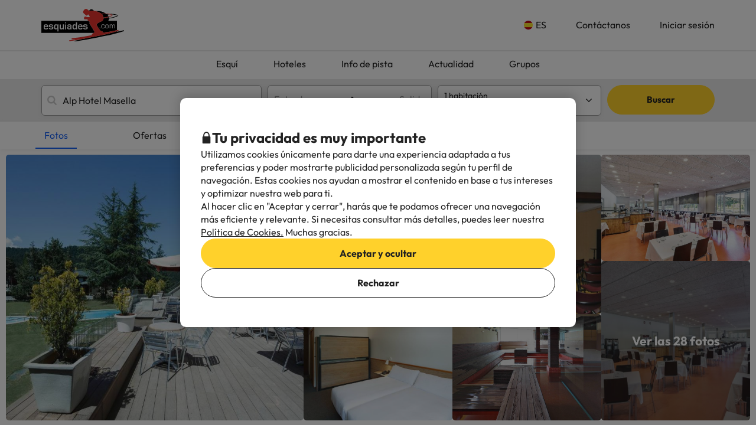

--- FILE ---
content_type: text/html; charset=UTF-8
request_url: https://www.esquiades.com/hoteles/18601_alp-hotel-masella
body_size: 73723
content:

<!DOCTYPE html>
<html lang="es" class="">
    <head>
        <script data-entity="google-tag-manager-script">
    window.dataLayer = window.dataLayer || [];
    function gtag(){dataLayer.push(arguments);}
    gtag('consent', 'default', {
        ad_user_data: 'denied',
        ad_personalization: 'denied',
        ad_storage: 'denied',
        analytics_storage: 'denied'
    });

    (function (w, d, s, l, i) {
        w[l] = w[l] || [];
        w[l].push({
            'gtm.start':
                new Date().getTime(), event: 'gtm.js'
        });
        var f = d.getElementsByTagName(s)[0],
            j = d.createElement(s), dl = l != 'dataLayer' ? '&l=' + l : '';
        j.async = true;
        j.src =
            'https://www.googletagmanager.com/gtm.js?id=' + i + dl;
        f.parentNode.insertBefore(j, f);
    })(window, document, 'script', 'dataLayer', 'GTM-WTWFK4Q');
</script>
                    <meta charset="utf-8">
<meta name="viewport" content="width=device-width, initial-scale=1.0, maximum-scale=1">
<meta name="description" content="Ofertas de esquí en Grandvalira, Pal Arinsal, Ordino Arcalís, Formigal, Sierra Nevada y más. Reserva hotel + forfait y disfruta de la nieve a precios increíbles.">
<meta name="copyright" content="All the contents of this website are property of Viajes para ti S.L.U."/>
<meta name="google-site-verification" content="G43fho1J0bSddVmuBX4F1BeKaJrXDlv4Fb8_rrp1snY"/>
<meta name="apple-itunes-app"
      content="app-id=579292350, affiliate-data=myAffiliateData, app-argument=https://www.esquiades.com">
<meta http-equiv="X-UA-Compatible" content="IE=edge"/>
<meta property="og:title" content="Alp Hotel Masella en Masella: Opiniones, Fotos y Precios 2026" />
<meta property="og:description" content="Ofertas de esquí en Grandvalira, Pal Arinsal, Ordino Arcalís, Formigal, Sierra Nevada y más. Reserva hotel + forfait y disfruta de la nieve a precios increíbles." />
<meta property="og:image" content="https://contenthotels.esquiades.com/hotels/es/cataluna_r_22/alp_c_517/h_18601/imatges/mini/mini.jpg"/>
<meta name="twitter:image" content="https://contenthotels.esquiades.com/hotels/es/cataluna_r_22/alp_c_517/h_18601/imatges/mini/mini.jpg"/>

<link rel="alternate" type="application/rss+xml" title="RSS 2.0" href="http://feeds.feedburner.com/Esquiadescom"/>
    <link rel="alternate" href="https://www.esquiades.com/hoteles/18601_alp-hotel-masella" hreflang="es"/>
    <link rel="alternate" href="https://www.esquiades.com/cat/hotels/18601_alp-hotel-masella" hreflang="ca"/>
    <link rel="alternate" href="https://www.esquiades.com/en/hotels/18601_alp-hotel-masella" hreflang="en"/>
    <link rel="alternate" href="https://www.esquiades.com/fr/hotels/18601_alp-hotel-masella" hreflang="fr"/>
    <link rel="alternate" href="https://www.esquiades.com/pt/hoteis/18601_alp-hotel-masella" hreflang="pt"/>
    <link rel="alternate" href="https://www.esquiades.com/de/hotels/18601_alp-hotel-masella" hreflang="de"/>
    <link rel="alternate" href="https://www.esquiades.com/it/alberghi/18601_alp-hotel-masella" hreflang="it"/>
    <link rel="canonical" href="https://www.esquiades.com/hoteles/18601_alp-hotel-masella" />
<link rel="preconnect" href="https://fonts.googleapis.com" crossorigin>
<link rel="shortcut icon" href="//content.esquiades.com/img/web/brand/logo/logo-esquiades-30x30.png"/>
<link rel="apple-touch-icon" href="//content.esquiades.com/img/web/icon/apple_touch_icon/apple-touch-icon.png">
<link rel="apple-touch-icon" sizes="152x152" href="//content.esquiades.com/img/web/icon/apple_touch_icon/apple-touch-icon-152x152.png">
<link rel="apple-touch-icon" sizes="144x144" href="//content.esquiades.com/img/web/icon/apple_touch_icon/apple-touch-icon-144x144.png">
<link rel="apple-touch-icon" sizes="120x120" href="//content.esquiades.com/img/web/icon/apple_touch_icon/apple-touch-icon-120x120.png">


                <title>Alp Hotel Masella en Masella: Opiniones, Fotos y Precios 2026</title>
                    
    <link rel="preload" href="https://assets.esquiades.com/web/assets/fonts/fontawesome-webfont.20fd1704.woff2" as="font" type="font/woff2" crossorigin>
    <link rel="preload" href="https://assets.esquiades.com/web/assets/fonts/custom-icons.b046a29f.woff2" as="font" type="font/woff2" crossorigin>
    <link rel="preload" href="https://content.viajesparati.com/assets/fonts/QGYvz_MVcBeNP4NJtEtq.woff2" as="font" type="font/woff2" crossorigin>
    <link rel="preload" href="https://content.viajesparati.com/assets/fonts/QGYvz_MVcBeNP4NJuktqQ4E.woff2" as="font" type="font/woff2" crossorigin>

<link rel="stylesheet" href="https://assets.esquiades.com/web/assets/css/style_bootstrap_web.03b25ead.css">
<link rel="stylesheet" href="https://assets.esquiades.com/web/assets/css/style_web.9571f7ed.css">
            </head>
    <body class="new bg-light" data-entity="body">
    <noscript>
    <iframe src="https://www.googletagmanager.com/ns.html?id=GTM-WTWFK4Q"
            height="0" width="0" style="display:none;visibility:hidden"></iframe>
</noscript>                                                    
<div class="accept-cookies" data-entity="accept-cookies" style="display: none">
    <div class="height-100 d-block d-lg-flex align-items-center">
        <div class="accept-cookies-content">
            <div class="d-flex gap-2 text-h3 text-weight-bold align-items-center">
                <i class="ci ci-locked-padlock ci-s-20"></i>
                <div class="cookies-title">Tu privacidad es muy importante</div>
            </div>
            <div class="d-flex gap-6 gap-lg-8 flex-column">
                <div class="d-flex gap-2 flex-column">
                    <div>
                        Utilizamos cookies únicamente para darte una experiencia adaptada a tus preferencias y poder mostrarte publicidad personalizada según tu perfil de navegación. Estas cookies nos ayudan a mostrar el contenido en base a tus intereses y optimizar nuestra web para ti.
                    </div>
                    <div>
                        Al hacer clic en "Aceptar y cerrar", harás que te podamos ofrecer una navegación más eficiente y relevante. Si necesitas consultar más detalles, puedes leer nuestra  <u custom-modal="#cookiesModal" class="cursor-pointer">Política de Cookies.</u> Muchas gracias.
                    </div>
                </div>
                <div class="d-flex flex-column gap-2 gap-lg-4">
                    <a class="vpt-btn-sm vpt-btn-complementary width-auto" data-action="accept-cookies">
                        Aceptar y ocultar
                    </a>
                    <div data-action="reject-cookies" class="cursor-pointer vpt-btn vpt-btn-secondary-darker-o width-auto">
                        Rechazar
                    </div>
                </div>
            </div>
        </div>
    </div>
</div>

    <div class="custom-modal custom-modal-complete" id="cookiesModal" data-entity="custom-modal">
    <div class="custom-modal-dialog modal-xl">
        <div class="custom-modal-content overflow-y-auto">
                            <div class="custom-modal-header">
                    <div class="custom-header-back-icon" data-element="modal-back">
                        <i class="ci ci-angle-left ci-s-20"></i>
                    </div>
                    <div class="custom-header-title" data-entity="custom-modal-title">
                        <i class="d-none ci-s-15 pr-1 d-md-none"></i>
                            Política de cookies
                    </div>

                    <div class="custom-header-icon cursor-pointer d-flex " data-element="modal-close">
                        <i class="ci ci-cross ci-s-20"></i>
                    </div>
                </div>
                                        <div class="custom-modal-body ">
                    <div data-entity="modal-body" class="">
                        <i class=" ci-line-height ci-s-15 pr-1 d-none d-md-block"></i>
                            <div class="cookies-container">
        <strong>Esquiades.com</strong> es un dominio de Internet y es marca registrada por <strong>Viajes Para Ti, S.L.U.</strong>, con CIF B55666952, inscrita en el Registro Mercantil de Tarragona en Folio 106, del Tomo 1862 de la Sección de Sociedades, Hoja T-26395, Inscripción 1ª. Sociedad sita en Avda de Bellisens 42, Despachos 127-129, 43204 – Reus (Tarragona), telf.: @@telefono@@ y fax: 977 270 159. Viajes Para Ti, S.L.U., dispone de los permisos y licencias necesarias para el ejercicio de las actividades propias de una agencia de viajes. La sociedad se halla registrada en el Registro de Turismo de Cataluña con título-licencia GC 169 MD.<br />
<br />
En cumplimiento con lo establecido en el artículo 22.2 de la Ley de Servicios de la Sociedad de la Información y de Comercio Electrónico (LSSI) a lo previsto en la normativa vigente, le informamos que <b>ESQUIADES.COM</b> utiliza cookies durante la navegación.<br />
<br />
Las cookies son pequeños archivos donde se almacena información que se instala en tu navegador o dispositivo. Esta información se guarda para próximas visitas que realices en Esquiades.com, ya que, registra la actividad del usuario durante el tiempo de navegación (por ejemplo, fecha de la última visita, preferencias de navegación, etc), esto se utiliza para agilizar la navegación del usuario.<br />
<br />
<b>ESQUIADES.COM</b> utiliza los siguientes tipos de cookies:
        <br />
        <h3>Cookies propias</h3>

<table class="table">
	<thead>
		<tr>
			<th class="col-xs-1">Cookie</th>
			<th class="col-xs-6">Tipo de cookie</th>
			<th class="col-xs-2">Vencimiento</th>
		</tr>
	</thead>
	<tbody>
		<tr>
			<td>guardar_agrupador</td>
			<td>Se usa para distinguir a los usuarios con fines estadísticos.</td>
			<td>1 mes</td>
		</tr>
		<tr>
			<td>id_agrupador</td>
			<td>Se usa para distinguir a los usuarios con fines estadísticos.</td>
			<td>1 mes</td>
		</tr>
		<tr>
			<td>all_skiers</td>
			<td>Se usa para distinguir si en la reserva todos los usuarios esquían o si hay alguno que no.</td>
			<td>1 hora</td>
		</tr>
		<tr>
			<td>usuari</td>
			<td>Cookie necesaria para mantener la sesión del usuario activa una vez se haya logueado en nuestro sistema.</td>
			<td>1 dia</td>
		</tr>
		<tr>
			<td>SkiID</td>
			<td>Cookie necesaria para mantener la sesión del usuario activa una vez se haya logueado en nuestro sistema.</td>
			<td>1 dia</td>
		</tr>
		<tr>
			<td>loguejat</td>
			<td>Cookie necesaria para mantener la sesión del usuario activa una vez se haya logueado en nuestro sistema.</td>
			<td>1 dia</td>
		</tr>
		<tr>
			<td>user_remember</td>
			<td>Cookie necesaria para mantener la sesión del usuario activa una vez se haya logueado en nuestro sistema.</td>
			<td>1 dia</td>
		</tr>
		<tr>
			<td>cookies-accept</td>
			<td>Determina si el usuario ha aceptado la política de Cookies de Esquiades.</td>
			<td>2 años</td>
		</tr>
		<tr>
			<td>PHPSESSID</td>
			<td>Esta cookie es usada por el lenguaje de encriptado PHP para permitir que las variables de SESIÓN sean guardadas en el servidor web. Esta cookie es esencial para el funcionamiento de la web.</td>
			<td>Sesión</td>
		</tr>
		<tr>
			<td>user-last-searches</td>
			<td>Sirve para guardar las últimas búsquedas que hace el usuario.</td>
			<td>3 días</td>
		</tr>
		<!-- NOVES COOKIES AFEGIDES -->
		<tr>
			<td>user_web_id</td>
			<td>Cookie necesaria para identificar la sesión activa del usuario.</td>
			<td>2 años</td>
		</tr>
		<tr>
			<td>user_web_token</td>
			<td>Cookie necesaria para mantener la sesión del usuario activa una vez se haya logueado en nuestro sistema.</td>
			<td>2 años</td>
		</tr>
		<tr>
			<td>interaction</td>
			<td>Se usa para distinguir la interacción de los usuarios con fines estadísticos.</td>
			<td>7 días</td>
		</tr>
		<tr>
			<td>metasearcherId</td>
			<td>Esta cookie se utiliza para identificar la plataforma desde la cual llega el usuario, con el fin de recopilar datos estadísticos y mejorar el servicio.</td>
			<td>3 días</td>
		</tr>
		<tr>
			<td>metasearcher</td>
			<td>Esta cookie se utiliza para identificar el hotel específico dentro del metabuscador, con el objetivo de recopilar datos estadísticos que ayuden a mejorar el servicio.</td>
			<td>3 días</td>
		</tr>
		<tr>
			<td>metasearcher-ads</td>
			<td>Esta cookie se utiliza para identificar que el usuario ha llegado al sitio web a través de un anuncio pagado, ayudando a analizar el rendimiento de las campañas publicitarias.</td>
			<td>3 días</td>
		</tr>
		<tr>
			<td>hide-client-country</td>
			<td>Esta cookie se utiliza para recordar que el usuario ha cerrado el banner de sugerencia de idioma, evitando que dicho mensaje vuelva a mostrarse.</td>
			<td>3 meses</td>
		</tr>
		<tr>
			<td>hide_banner_app</td>
			<td>Esta cookie se utiliza para recordar que el usuario ha cerrado el banner que sugiere descargar la aplicación móvil, con la finalidad que dicho aviso no vuelva a mostrarse durante su navegación.</td>
			<td>3 meses</td>
		</tr>
		<tr>
			<td>hide_newsletter_lightbox</td>
			<td>Cookie utilizada para recordar que el usuario ha cerrado la ventana emergente (popup) de Suscripción a la Newsletter. De este modo, se evita que dicha ventana se vuelva a mostrar durante su navegación web.</td>
			<td>1 mes</td>
		</tr>
		<tr>
			<td>searcher_id</td>
			<td>Esta cookie permite analizar las búsquedas que realizan los usuarios en la web, con el fin de obtener estadísticas que ayuden a mejorar el servicio.</td>
			<td>5 minutos</td>
		</tr>
		<tr>
			<td>DEFAULT_LANGUAGE</td>
			<td>Guarda el idioma por defecto del usuario.</td>
			<td>3 meses</td>
		</tr>
	</tbody>
</table>

        <br />
        <h3>Cookies de terceros</h3>
<p>Determinados terceros, como Google, pueden tratar datos personales obtenidos a través de cookies y tecnologías similares con fines de personalización de contenidos y publicidad. Para más información sobre el uso de datos por parte de Google, puedes consultar su <a href="https://business.safety.google/intl/es/privacy/" target="_blank">Sitio sobre Responsabilidad de Datos Empresariales</a>.</p>


<table class="table">
	<thead>
		<tr>
			<th class="col-xs-1">Proveedor</th>
			<th class="col-xs-1">Cookie</th>
			<th class="col-xs-6">Tipo de cookie</th>
			<th class="col-xs-2">Hacen uso de ella</th>
			<th class="col-xs-2">Vencimiento</th>
		</tr>
	</thead>
	<tbody>
		<tr>
			<td>Google</td>
			<td>1P_JAR</td>
			<td>Finalidad publicitaria. Contienen un valor generado aleatoriamente único que permite a la Plataforma distinguir navegadores y dispositivos. Esta información es utilizada para medir el rendimiento de los anuncios y proporcionar recomendaciones relativas a productos basadas en datos estadísticos.</td>
			<td>Google Adwords</td>
			<td>1 mes</td>
		</tr>
		<tr>
			<td>Google</td>
			<td>ANID</td>
			<td>Finalidad publicitaria. Contienen un valor generado aleatoriamente único que permite a la Plataforma distinguir navegadores y dispositivos. Esta información es utilizada para medir el rendimiento de los anuncios y proporcionar recomendaciones relativas a productos basadas en datos estadísticos.</td>
			<td>Google Adwords</td>
			<td>1 año</td>
		</tr>
		<tr>
			<td>Google</td>
			<td>CONSENT</td>
			<td>Finalidad publicitaria. Contienen un valor generado aleatoriamente único que permite a la Plataforma distinguir navegadores y dispositivos. Esta información es utilizada para medir el rendimiento de los anuncios y proporcionar recomendaciones relativas a productos basadas en datos estadísticos.</td>
			<td>Google Adwords</td>
			<td>1 año</td>
		</tr>
		<tr>
			<td>Google</td>
			<td>APISID</td>
			<td>Es utilizada por Google para almacenar las preferencias del usuario y la información durante la visualización de las páginas que dispongan de mapas de Google.</td>
			<td>Google Maps</td>
			<td>2 años</td>
		</tr>
		<tr>
			<td>Google</td>
			<td>HSID</td>
			<td>Es utilizada por Google para almacenar las preferencias del usuario y la información durante la visualización de las páginas que dispongan de mapas de Google.</td>
			<td>Google Maps</td>
			<td>2 años</td>
		</tr>
		<tr>
			<td>Google</td>
			<td>NID</td>
			<td>Se utiliza para la visualización de ubicaciones geográficas mediante Google Maps.</td>
			<td>Google Maps</td>
			<td>6 meses</td>
		</tr>
		<tr>
			<td>Google</td>
			<td>OGPC</td>
			<td>Se utiliza para la visualización de ubicaciones geográficas mediante Google Maps.</td>
			<td>Google Maps</td>
			<td>2 meses</td>
		</tr>
		<tr>
			<td>Google</td>
			<td>SAPISID</td>
			<td>Es utilizada por Google para almacenar las preferencias del usuario y la información durante la visualización de las páginas que dispongan de mapas de Google.</td>
			<td>Google Maps</td>
			<td>2 años</td>
		</tr>
		<tr>
			<td>Google</td>
			<td>SID</td>
			<td>Es utilizada por Google para almacenar las preferencias del usuario y la información durante la visualización de las páginas que dispongan de mapas de Google.</td>
			<td>Google Maps</td>
			<td>2 años</td>
		</tr>
		<tr>
			<td>Google</td>
			<td>SSID</td>
			<td>Es utilizada por Google para almacenar las preferencias del usuario y la información durante la visualización de las páginas que dispongan de mapas de Google.</td>
			<td>Google Maps</td>
			<td>2 años</td>
		</tr>
		<tr>
			<td>Google</td>
			<td>SIDCC</td>
			<td>Esta cookie es utilizada por Google para proveer servicios y extraer información anónima sobre la navegación.</td>
			<td>Google</td>
			<td>1 año</td>
		</tr>
		<tr>
			<td>Google</td>
			<td>_ga</td>
			<td>Se usa para distinguir a los usuarios con fines estadísticos.</td>
			<td>Google Analytics</td>
			<td>2 años</td>
		</tr>
		<tr>
			<td>Google Analytics</td>
			<td>_ga_*</td>
			<td>Se utiliza para distinguir usuarios únicos asignando un número generado aleatoriamente como identificador de cliente.</td>
			<td>Google Analytics</td>
			<td>2 años</td>
		</tr>
		<tr>
			<td>Google</td>
			<td>_gid</td>
			<td>Se usa para distinguir a los usuarios con fines estadísticos.</td>
			<td>Google Analytics</td>
			<td>24 horas</td>
		</tr>
		<tr>
			<td>Google</td>
			<td>_gat</td>
			<td>Se usa para limitar el porcentaje de solicitudes mediante Google Tag Manager.</td>
			<td>Google Analytics</td>
			<td>1 minuto</td>
		</tr>
		<tr>
			<td>CloudFlare</td>
			<td>__cfduid</td>
			<td>Utilizada por el servicio de CloudFlare para identificar tráfico web de confianza.</td>
			<td>CloudFlare</td>
			<td>1 año</td>
		</tr>
		<tr>
			<td>Facebook</td>
			<td>fbsr_*</td>
			<td>Cookie de Facebook que ayuda a identificar qué usuarios han optado por iniciar sesión con su cuenta de Facebook.</td>
			<td>Inicio de sesión con Facebook</td>
			<td>1 año</td>
		</tr>
		<tr>
			<td>Google</td>
			<td>ACCOUNT_CHOOSER</td>
			<td>Cookie de autenticación. Ayuda a recordar la cuenta de Google utilizada previamente para iniciar sesión.</td>
			<td>Google Accounts</td>
			<td>2 años</td>
		</tr>
		<tr>
			<td>Google</td>
			<td>AEC</td>
			<td>Cookie de seguridad utilizada para garantizar que las solicitudes en una sesión de navegación sean realizadas por el usuario y no por otros sitios.</td>
			<td>Google</td>
			<td>6 meses</td>
		</tr>
		<tr>
			<td>DoubleClick (Google)</td>
			<td>DSID</td>
			<td>Finalidad publicitaria. Ayuda a identificar al usuario en sitios que no son de Google y recordar si aceptó recibir anuncios basados en intereses.</td>
			<td>Google DoubleClick</td>
			<td>10 días</td>
		</tr>
		<tr>
			<td>Google</td>
			<td>DV</td>
			<td>Cookie publicitaria utilizada para recopilar información sobre el uso del sitio web y así ofrecer anuncios más relevantes.</td>
			<td>Google</td>
			<td>24 horas</td>
		</tr>
		<tr>
			<td>DoubleClick (Google)</td>
			<td>IDE</td>
			<td>Finalidad publicitaria. Se utiliza para mejorar y mostrar anuncios relevantes.</td>
			<td>Google DoubleClick</td>
			<td>1 año</td>
		</tr>
		<tr>
			<td>Google</td>
			<td>LSID</td>
			<td>Cookie de autenticación que mantiene la sesión del usuario en los servicios de Google.</td>
			<td>Google Accounts</td>
			<td>2 años</td>
		</tr>
		<tr>
			<td>Google</td>
			<td>OTZ</td>
			<td>Cookie utilizada para análisis. Ayuda a vincular la actividad del usuario entre diferentes dispositivos y sesiones.</td>
			<td>Google Analytics</td>
			<td>1 mes</td>
		</tr>
		<tr>
			<td>Amazon Ads</td>
			<td>ad-id</td>
			<td>Esta cookie, gestionada por Amazon Ads, se utiliza para mostrar anuncios personalizados y realizar retargeting, es decir, para mostrarte publicidad relacionada basada en los intereses y comportamiento de cada usuario.</td>
			<td>Amazon Advertising</td>
			<td>7 meses</td>
		</tr>
		<tr>
			<td>Amazon Ads</td>
			<td>ad-privacy</td>
			<td>Cookie publicitaria que gestiona las preferencias de privacidad del usuario en relación con los anuncios.</td>
			<td>Amazon Advertising</td>
			<td>2 años</td>
		</tr>
		<tr>
			<td>DoubleClick (Google)</td>
			<td>ar_debug</td>
			<td>Cookie utilizada para depurar y optimizar la entrega de anuncios.</td>
			<td>Google DoubleClick</td>
			<td>1 mes</td>
		</tr>
		<tr>
			<td>Facebook</td>
			<td>datr</td>
			<td>Cookie de seguridad utilizada por Facebook para identificar navegadores y ayudar a prevenir el abuso en la plataforma.</td>
			<td>Facebook</td>
			<td>1 año</td>
		</tr>
		<tr>
			<td>Twitter (X)</td>
			<td>guest_id</td>
			<td>Esta cookie recopila información sobre las visitas del usuario al sitio web (p.ej.; cuántas veces ha visitado el usuario el sitio web, cuánto tiempo ha transcurrido, qué páginas se han visitado). Estos datos se usan para personalizar y mejorar el servicio que ofrece Twitter (X).</td>
			<td>Twitter (X)</td>
			<td>2 años</td>
		</tr>
		<tr>
			<td>Twitter (X)</td>
			<td>guest_id_ads</td>
			<td>Recoge información del comportamiento del visitante de múltiples webs. Esta información se usa en la web para optimizar la relevancia de la publicidad.</td>
			<td>Twitter (X)</td>
			<td>2 años</td>
		</tr>
		<tr>
			<td>Twitter (X)</td>
			<td>guest_id_marketing</td>
			<td>Cookie utilizada por Twitter con fines de marketing y personalización de anuncios.</td>
			<td>Twitter (X)</td>
			<td>2 años</td>
		</tr>
		<tr>
			<td>Tiktok</td>
			<td>_ttp</td>
			<td>Cookie de seguimiento y análisis de usuarios, utilizada por TikTok para medir el rendimiento de las campañas publicitarias.</td>
			<td>TikTok Analytics</td>
			<td>3 meses</td>
		</tr>
		<tr>
			<td>Tiktok</td>
			<td>tt_chain_token</td>
			<td>Cookie utilizada para el seguimiento del comportamiento del usuario a través de diferentes páginas y sesiones.</td>
			<td>TikTok</td>
			<td>5 meses</td>
		</tr>
		<tr>
			<td>Tiktok</td>
			<td>ttwid</td>
			<td>Cookie de identificación de usuario para ofrecer recomendaciones y anuncios relevantes.</td>
			<td>TikTok</td>
			<td>11 meses</td>
		</tr>
		<tr>
			<td>Twitter (X)</td>
			<td>muc_ads</td>
			<td>Se utiliza para optimizar la relevancia de los anuncios mediante la recopilación de datos de navegación de los visitantes.</td>
			<td>Twitter (X)</td>
			<td>2 años</td>
		</tr>
		<tr>
			<td>Twitter (X)</td>
			<td>personalization_id</td>
			<td>Permite al visitante compartir contenido del sitio web a su perfil de Twitter.</td>
			<td>Twitter (X)</td>
			<td>2 años</td>
		</tr>
		<tr>
			<td>Facebook</td>
			<td>sb</td>
			<td>Cookie de seguridad utilizada por Facebook para mejorar la seguridad de la cuenta y la integridad de la plataforma.</td>
			<td>Facebook</td>
			<td>1 año</td>
		</tr>
		<tr>
			<td>CloudFlare (t.co)</td>
			<td>__cf_bm</td>
			<td>Cookie de seguridad utilizada por Cloudflare para gestionar el tráfico y filtrar bots maliciosos.</td>
			<td>Cloudflare</td>
			<td>30 minutos</td>
		</tr>
		<tr>
			<td>Amazon CloudFront</td>
			<td>CloudFront-Key-Pair-Id</td>
			<td>Se utiliza para controlar el acceso a contenido restringido en CloudFront.</td>
			<td>Amazon CloudFront</td>
			<td>Varía según la configuración</td>
		</tr>
		<tr>
			<td>Amazon CloudFront</td>
			<td>CloudFront-Policy</td>
			<td>Contiene la política de acceso codificada en base64 para contenido restringido.</td>
			<td>Amazon CloudFront</td>
			<td>Varía según la configuración</td>
		</tr>
		<tr>
			<td>Amazon CloudFront</td>
			<td>CloudFront-Signature</td>
			<td>Contiene la firma digital de la política de acceso para verificar la autenticidad.</td>
			<td>Amazon CloudFront</td>
			<td>Varía según la configuración</td>
		</tr>
		<tr>
			<td>Google</td>
			<td>SMSV</td>
			<td>Se utiliza para vincular el uso de dispositivos y visitas al sitio web con la cuenta de Google del usuario.</td>
			<td>Google</td>
			<td>309 días</td>
		</tr>
		<tr>
			<td>Google</td>
			<td>SOCS</td>
			<td>Se utiliza para almacenar el estado del usuario con respecto a sus elecciones de cookies.</td>
			<td>Google</td>
			<td>13 meses</td>
		</tr>
		<tr>
			<td>Google</td>
			<td>__Host-1PLSID</td>
			<td>Se utiliza para el inicio de sesión del usuario a través de la cuenta de Google.</td>
			<td>Google</td>
			<td>2 años</td>
		</tr>
		<tr>
			<td>Google</td>
			<td>__Host-3PLSID</td>
			<td>Se utiliza para el inicio de sesión del usuario a través de la cuenta de Google.</td>
			<td>Google</td>
			<td>2 años</td>
		</tr>
		<tr>
			<td>Google</td>
			<td>__Host-GAPS</td>
			<td>Se utiliza para el inicio de sesión del usuario a través de la cuenta de Google.</td>
			<td>Google</td>
			<td>2 años</td>
		</tr>
		<tr>
			<td>Google Ads</td>
			<td>__Secure-1PAPISID</td>
			<td>Se utiliza para crear un perfil de intereses del visitante y mostrar anuncios de Google relevantes.</td>
			<td>Google Ads</td>
			<td>2 años</td>
		</tr>
		<tr>
			<td>Google Ads</td>
			<td>__Secure-1PSID</td>
			<td>Se utiliza para mostrar anuncios de Google relevantes y personalizados.</td>
			<td>Google Ads</td>
			<td>2 años</td>
		</tr>
		<tr>
			<td>Google Ads</td>
			<td>__Secure-1PSIDCC</td>
			<td>Se utiliza para crear un perfil de usuario y mostrar anuncios de Google relevantes y personalizados.</td>
			<td>Google Ads</td>
			<td>1 año</td>
		</tr>
		<tr>
			<td>Google</td>
			<td>__Secure-1PSIDTS</td>
			<td>Almacena una marca de tiempo cifrada para mantener las sesiones de usuario y preservar sus preferencias.</td>
			<td>Google</td>
			<td>1 año</td>
		</tr>
		<tr>
			<td>Google Ads</td>
			<td>__Secure-3PAPISID</td>
			<td>Se utiliza para crear un perfil de intereses del visitante y mostrar anuncios de Google relevantes.</td>
			<td>Google Ads</td>
			<td>2 años</td>
		</tr>
		<tr>
			<td>Google Ads</td>
			<td>__Secure-3PSID</td>
			<td>Se utiliza para mostrar anuncios de Google relevantes y personalizados.</td>
			<td>Google Ads</td>
			<td>2 años</td>
		</tr>
		<tr>
			<td>Google Ads</td>
			<td>__Secure-3PSIDCC</td>
			<td>Se utiliza para crear un perfil de usuario y mostrar anuncios de Google relevantes y personalizados.</td>
			<td>Google Ads</td>
			<td>1 año</td>
		</tr>
		<tr>
			<td>Google</td>
			<td>__Secure-3PSIDTS</td>
			<td>Almacena una marca de tiempo cifrada para mantener las sesiones de usuario y preservar sus preferencias.</td>
			<td>Google</td>
			<td>1 año</td>
		</tr>
		<tr>
			<td>Facebook</td>
			<td>_fbp</td>
			<td>Se utiliza para entregar una serie de productos publicitarios, como ofertas en tiempo real de anunciantes externos.</td>
			<td>Facebook</td>
			<td>3 meses</td>
		</tr>
		<tr>
			<td>Google AdSense</td>
			<td>_gcl_au</td>
			<td>Se utiliza para almacenar y rastrear conversiones.</td>
			<td>Google AdSense</td>
			<td>3 meses</td>
		</tr>
		<tr>
			<td>TikTok</td>
			<td>_tt_enable_cookie</td>
			<td>Se utiliza para determinar si el navegador acepta cookies.</td>
			<td>TikTok</td>
			<td>13 meses</td>
		</tr>
		<tr>
			<td>Sitio web propio</td>
			<td>cookies-accept</td>
			<td>Se utiliza para recordar la aceptación de cookies por parte del usuario.</td>
			<td>Sitio web propio</td>
			<td>Varía según la configuración</td>
		</tr>
		<tr>
			<td>TikTok</td>
			<td>odin_tt</td>
			<td>Se utiliza para el seguimiento y análisis del comportamiento del usuario.</td>
			<td>TikTok</td>
			<td>13 meses</td>
		</tr>
		<tr>
			<td>SendinBlue</td>
			<td>sib_cuid</td>
			<td>Se utiliza para identificar de forma única a los visitantes del sitio web.</td>
			<td>SendinBlue</td>
			<td>13 meses</td>
		</tr>
		<!-- NOVES COOKIES AFEGIDES -->
		<tr>
			<td>DoubleClick (Google)</td>
			<td>test_cookie</td>
			<td>Esta cookie se utiliza para determinar si el navegador del usuario admite cookies.</td>
			<td>Google Ads / DoubleClick</td>
			<td>15 minutos</td>
		</tr>
		<tr>
			<td>Google</td>
			<td>LSOLH</td>
			<td>Cookie utilizada para gestionar la sesión de usuario y la autenticación en servicios de Google.</td>
			<td>Google</td>
			<td>1 año</td>
		</tr>
		<tr>
			<td>Google</td>
			<td>g_state</td>
			<td>Almacena el estado de cierre de sesión del usuario y se define cuando se utiliza la ventana emergente One Tap o el inicio de sesión automático.</td>
			<td>Google One Tap</td>
			<td>7 días</td>
		</tr>
		<tr>
			<td>Google</td>
			<td>g_csrf_token</td>
			<td>Se utiliza como medida de seguridad para verificar la autenticidad de las solicitudes durante el inicio de sesión con Google y proteger al usuario frente a ataques de tipo CSRF.</td>
			<td>Google One Tap</td>
			<td>5 minutos</td>
		</tr>
		<tr>
			<td>Google</td>
			<td>__Secure-ENID</td>
			<td>Esta cookie es utilizada por Google para recordar las preferencias del usuario y otra información relevante, con el fin de mejorar la experiencia de navegación.</td>
			<td>Google</td>
			<td>13 meses</td>
		</tr>
		<tr>
			<td>Google</td>
			<td>__Secure-YEC</td>
			<td>Es una cookie de seguridad que almacena las preferencias del usuario para los reproductores de vídeo incrustados y ayuda a detectar y resolver problemas del servicio.</td>
			<td>Youtube</td>
			<td>13 meses</td>
		</tr>
		<tr>
			<td>TikTok</td>
			<td>ttcsid*</td>
			<td>Esta cookie, gestionada por TikTok, realiza un seguimiento de la sesión cuando un usuario hace clic en anuncios de TikTok. Permite asignar un identificador único para entender mejor el comportamiento del usuario y medir las acciones o conversiones realizadas durante esa misma sesión.</td>
			<td>TikTok</td>
			<td>3 meses</td>
		</tr>
	</tbody>
</table>

        <br />
        Como denegar las cookies de los siguientes navegadores:
        <br/>
        <a href="http://support.google.com/chrome/bin/answer.py?hl=es&answer=95647" target="_new">Google Chrome</a>.<br/>
        <a href="http://windows.microsoft.com/es-es/windows7/how-to-manage-cookies-in-internet-explorer-9" target="_new">Internet Explorer</a>.<br/>
        <a href="https://support.microsoft.com/es-es/help/4468242/microsoft-edge-browsing-data-and-privacy-microsoft-privacy" target="_new">Microsoft Edge</a>.<br/>
        <a href="http://support.mozilla.org/es/kb/habilitar-y-deshabilitar-cookies-que-los-sitios-we" target="_new">Mozilla Firefox</a>.<br/>
        <a href="http://support.apple.com/kb/ph5042" target="_new">Safari</a>.<br/>
        <a href="https://help.opera.com/en/latest/security-and-privacy/" target="_new">Opera</a>.<br/>
    </div>
                    </div>
                </div>
                                        <div class="custom-modal-footer">
                                    </div>
                    </div>
    </div>
    <div class="modal-background" data-container="modal-background"></div>
</div>

<header id="main-header-new" class="new">
    <div class="main-header">
        <div class="main-header-xs">
    <a href="/" class="main-header-logo-xs">
    <picture>
        <source media="(min-width: 992px)" srcset="//content.esquiades.com/img/web/brand/logo/logo.svg">
        <source media="(max-width: 991px)" srcset="//content.esquiades.com/img/web/brand/logo/logo-xs.svg">
        <img src="//content.esquiades.com/img/web/brand/logo/logo.svg"
             alt="Esquiades.com" width="140" title="Esquiades.com">
    </picture>
</a>    <div class="main-header-xs-right">
                        <a custom-modal="#userModal" data-open="login-user" data-toggle="modal"
                   class="main-header-xs-toggle">
                    <i class="ci ci-user-circle-inverse ci-s-28"></i>
                </a>
                <div class="main-header-xs-toggle" data-action="open-main-menu">
            <i class="ci ci-menu ci-s-28"></i>
        </div>
    </div>
</div>
        <div class="container main-header-container">
            <a href="/" class="main-header-logo">
    <picture>
        <source media="(min-width: 992px)" srcset="//content.esquiades.com/img/web/brand/logo/logo.svg">
        <source media="(max-width: 991px)" srcset="//content.esquiades.com/img/web/brand/logo/logo-xs.svg">
        <img src="//content.esquiades.com/img/web/brand/logo/logo.svg"
             alt="Esquiades.com" width="140" title="Esquiades.com">
    </picture>
</a>            <div class="header-right double-row">
    <div class="menu-header-right">
                            <div class="main-header-dropdown main-header-dropdown-hover-text language-menu main-header-dropdown-collapse">
        <div class="main-header-dropdown-toggle">
            <div class="d-flex align-items-center">
                <img src="//content.esquiades.com/img/language/1/img-rounded.png" width="15"
                     class="category-icon-visible" loading="lazy">
                <div class="relative">
                    ES
                    <div class="main-header-dropdown-title-hover"></div>
                </div>
            </div>
            <i class="ci ci-angle-down ci-s-12 collapse-icon"></i>
        </div>
        <div class="main-header-dropdown-menu-container">
            <div class="main-header-dropdown-menu">
                                    <a href="/hoteles/18601_alp-hotel-masella" class="main-header-dropdown-item  selected"
                       data-language-id="1">
                        <div>
                            <img src="//content.esquiades.com/img/language/1/img-rounded.png"
                                 width="20" loading="lazy">
                            <span class="item-text">Español</span>
                        </div>
                                                    <i class="selected-icon ci ci-check-circle-solid ci-s-20 color-success"></i>
                                            </a>
                                    <a href="/cat/hotels/18601_alp-hotel-masella" class="main-header-dropdown-item "
                       data-language-id="2">
                        <div>
                            <img src="//content.esquiades.com/img/language/2/img-rounded.png"
                                 width="20" loading="lazy">
                            <span class="item-text">Català</span>
                        </div>
                                            </a>
                                    <a href="/en/hotels/18601_alp-hotel-masella" class="main-header-dropdown-item "
                       data-language-id="3">
                        <div>
                            <img src="//content.esquiades.com/img/language/3/img-rounded.png"
                                 width="20" loading="lazy">
                            <span class="item-text">English</span>
                        </div>
                                            </a>
                                    <a href="/fr/hotels/18601_alp-hotel-masella" class="main-header-dropdown-item "
                       data-language-id="4">
                        <div>
                            <img src="//content.esquiades.com/img/language/4/img-rounded.png"
                                 width="20" loading="lazy">
                            <span class="item-text">Français</span>
                        </div>
                                            </a>
                                    <a href="/pt/hoteis/18601_alp-hotel-masella" class="main-header-dropdown-item "
                       data-language-id="5">
                        <div>
                            <img src="//content.esquiades.com/img/language/5/img-rounded.png"
                                 width="20" loading="lazy">
                            <span class="item-text">Português</span>
                        </div>
                                            </a>
                                    <a href="/de/hotels/18601_alp-hotel-masella" class="main-header-dropdown-item "
                       data-language-id="6">
                        <div>
                            <img src="//content.esquiades.com/img/language/6/img-rounded.png"
                                 width="20" loading="lazy">
                            <span class="item-text">Deutsch</span>
                        </div>
                                            </a>
                                    <a href="/it/alberghi/18601_alp-hotel-masella" class="main-header-dropdown-item "
                       data-language-id="7">
                        <div>
                            <img src="//content.esquiades.com/img/language/7/img-rounded.png"
                                 width="20" loading="lazy">
                            <span class="item-text">Italiano</span>
                        </div>
                                            </a>
                            </div>
        </div>
    </div>
                <div class="main-header-dropdown contact-menu visible-desktop">
    <a href="/contacto/" class=" main-header-dropdown-toggle">
        <div class="d-flex align-items-center">
            <i class="ci ci-dialog-2 ci-s-17 category-icon"></i>
            Contáctanos
        </div>
    </a>
</div>
        
<div class="main-header-dropdown main-header-dropdown-right main-header-dropdown-hover-text user-menu main-header-dropdown-collapse">
            <a custom-modal="#userModal" data-open="login-user" data-toggle="modal"
           class=" main-header-dropdown-toggle">
            Iniciar sesión
        </a>
    </div>
    </div>
</div>
        </div>
        <div class="main-header-container navigation-container " data-container="main-header">
            <div class="header-top-xs">
    <div class="text-h3">
        <b class="default-header-top">Menú</b>
            </div>
    <div data-action="close-main-menu">
        <i class="ci ci-cross ci-s-20"></i>
    </div>
</div>            <div class="main-header-dropdown contact-menu visible-mobile">
    <a href="/contacto/" class=" main-header-dropdown-toggle">
        <div class="d-flex align-items-center">
            <i class="ci ci-dialog-2 ci-s-17 category-icon"></i>
            Contáctanos
        </div>
    </a>
</div>
            <div class="navigation-categories">
            


    
<div class="navigation-category main-header-dropdown main-header-dropdown-collapse">
    <a href="/viajes-esqui/"  class="navigation-category-title main-header-dropdown-toggle"
     data-events="{&quot;event&quot;:&quot;menu_interaction&quot;,&quot;event_category&quot;:&quot;menu&quot;,&quot;event_detail_1&quot;:&quot;Esqu\u00ed&quot;}" >
        <div class="d-flex align-items-center">
                            <i class="ci ci-skier-4 ci-s-17 category-icon"></i>
                        Esquí
            <div class="main-header-dropdown-title-hover"></div>
        </div>
                    <i class="ci ci-angle-down ci-s-12 collapse-icon "></i>
            </a>
            <div class="main-header-dropdown-menu-container">
            <div class="navigation-columns main-header-dropdown-menu">
                                                            <div class="navigation-column">
                                                            


    
    
<a class="navigation-item main-header-dropdown-item navigation-item-header"     data-events="{&quot;event&quot;:&quot;menu_interaction&quot;,&quot;event_category&quot;:&quot;menu&quot;,&quot;event_detail_2&quot;:&quot;Destinos de esqu\u00ed&quot;,&quot;event_detail_3&quot;:&quot;es&quot;}"     href="/viajes-esqui/" >
    Destinos de esquí
</a>


                                                            



    
<a class="navigation-item main-header-dropdown-item"     data-events="{&quot;event&quot;:&quot;menu_interaction&quot;,&quot;event_category&quot;:&quot;menu&quot;,&quot;event_detail_2&quot;:&quot;Alpes Franceses Norte&quot;,&quot;event_detail_3&quot;:&quot;es&quot;}"     href="/viajes-esqui/alpes-franceses-norte-104" >
    Alpes Franceses Norte
</a>


                                                            



    
<a class="navigation-item main-header-dropdown-item"     data-events="{&quot;event&quot;:&quot;menu_interaction&quot;,&quot;event_category&quot;:&quot;menu&quot;,&quot;event_detail_2&quot;:&quot;Alpes Franceses Sur&quot;,&quot;event_detail_3&quot;:&quot;es&quot;}"     href="/viajes-esqui/alpes-franceses-sur-1042" >
    Alpes Franceses Sur
</a>


                                                            



    
<a class="navigation-item main-header-dropdown-item"     data-events="{&quot;event&quot;:&quot;menu_interaction&quot;,&quot;event_category&quot;:&quot;menu&quot;,&quot;event_detail_2&quot;:&quot;Alpes Suizos&quot;,&quot;event_detail_3&quot;:&quot;es&quot;}"     href="/viajes-esqui/alpes-suizos-1022" >
    Alpes Suizos
</a>


                                                            



    
<a class="navigation-item main-header-dropdown-item"     data-events="{&quot;event&quot;:&quot;menu_interaction&quot;,&quot;event_category&quot;:&quot;menu&quot;,&quot;event_detail_2&quot;:&quot;Alpes Austr\u00edacos&quot;,&quot;event_detail_3&quot;:&quot;es&quot;}"     href="/viajes-esqui/alpes-austriacos-1026" >
    Alpes Austríacos
</a>


                                                            



    
<a class="navigation-item main-header-dropdown-item"     data-events="{&quot;event&quot;:&quot;menu_interaction&quot;,&quot;event_category&quot;:&quot;menu&quot;,&quot;event_detail_2&quot;:&quot;Andorra&quot;,&quot;event_detail_3&quot;:&quot;es&quot;}"     href="/viajes-esqui/andorra-101" >
    Andorra
</a>


                                                            



    
<a class="navigation-item main-header-dropdown-item"     data-events="{&quot;event&quot;:&quot;menu_interaction&quot;,&quot;event_category&quot;:&quot;menu&quot;,&quot;event_detail_2&quot;:&quot;Pirineo Aragon\u00e9s&quot;,&quot;event_detail_3&quot;:&quot;es&quot;}"     href="/viajes-esqui/pirineo-aragones-103" >
    Pirineo Aragonés
</a>


                                                            



    
<a class="navigation-item main-header-dropdown-item"     data-events="{&quot;event&quot;:&quot;menu_interaction&quot;,&quot;event_category&quot;:&quot;menu&quot;,&quot;event_detail_2&quot;:&quot;Pirineo Catal\u00e1n&quot;,&quot;event_detail_3&quot;:&quot;es&quot;}"     href="/viajes-esqui/pirineo-catalan-102" >
    Pirineo Catalán
</a>


                                                            



    
<a class="navigation-item main-header-dropdown-item"     data-events="{&quot;event&quot;:&quot;menu_interaction&quot;,&quot;event_category&quot;:&quot;menu&quot;,&quot;event_detail_2&quot;:&quot;Pirineo Franc\u00e9s&quot;,&quot;event_detail_3&quot;:&quot;es&quot;}"     href="/viajes-esqui/pirineo-frances-1011" >
    Pirineo Francés
</a>


                                                    </div>
                                                                                <div class="navigation-column">
                                                            


    
    
<a class="navigation-item main-header-dropdown-item navigation-item-header"     data-events="{&quot;event&quot;:&quot;menu_interaction&quot;,&quot;event_category&quot;:&quot;menu&quot;,&quot;event_detail_2&quot;:&quot;Estaciones de esqu\u00ed&quot;,&quot;event_detail_3&quot;:&quot;es&quot;}"     href="/pistas/" >
    Estaciones de esquí
</a>


                                                            



    
<a class="navigation-item main-header-dropdown-item"     data-events="{&quot;event&quot;:&quot;menu_interaction&quot;,&quot;event_category&quot;:&quot;menu&quot;,&quot;event_detail_2&quot;:&quot;Esqu\u00ed en Alpe d&#039;Huez&quot;,&quot;event_detail_3&quot;:&quot;es&quot;}"     href="/viajes-esqui/alpe-dhuez-1442" >
    Esquí en Alpe d&#039;Huez
</a>


                                                            



    
<a class="navigation-item main-header-dropdown-item"     data-events="{&quot;event&quot;:&quot;menu_interaction&quot;,&quot;event_category&quot;:&quot;menu&quot;,&quot;event_detail_2&quot;:&quot;Esqu\u00ed en Tignes&quot;,&quot;event_detail_3&quot;:&quot;es&quot;}"     href="/viajes-esqui/tignes-1434" >
    Esquí en Tignes
</a>


                                                            



    
<a class="navigation-item main-header-dropdown-item"     data-events="{&quot;event&quot;:&quot;menu_interaction&quot;,&quot;event_category&quot;:&quot;menu&quot;,&quot;event_detail_2&quot;:&quot;Esqu\u00ed en Bo\u00ed Ta\u00fcll&quot;,&quot;event_detail_3&quot;:&quot;es&quot;}"     href="/viajes-esqui/boi-taull-1410" >
    Esquí en Boí Taüll
</a>


                                                            



    
<a class="navigation-item main-header-dropdown-item"     data-events="{&quot;event&quot;:&quot;menu_interaction&quot;,&quot;event_category&quot;:&quot;menu&quot;,&quot;event_detail_2&quot;:&quot;Esqu\u00ed en Grandvalira&quot;,&quot;event_detail_3&quot;:&quot;es&quot;}"     href="/viajes-esqui/grandvalira-141" >
    Esquí en Grandvalira
</a>


                                                            



    
<a class="navigation-item main-header-dropdown-item"     data-events="{&quot;event&quot;:&quot;menu_interaction&quot;,&quot;event_category&quot;:&quot;menu&quot;,&quot;event_detail_2&quot;:&quot;Esqu\u00ed en Pal-Arinsal&quot;,&quot;event_detail_3&quot;:&quot;es&quot;}"     href="/viajes-esqui/pal-arinsal-1451" >
    Esquí en Pal-Arinsal
</a>


                                                            



    
<a class="navigation-item main-header-dropdown-item"     data-events="{&quot;event&quot;:&quot;menu_interaction&quot;,&quot;event_category&quot;:&quot;menu&quot;,&quot;event_detail_2&quot;:&quot;Esqu\u00ed en Baqueira Beret&quot;,&quot;event_detail_3&quot;:&quot;es&quot;}"     href="/viajes-esqui/baqueira-beret-1411" >
    Esquí en Baqueira Beret
</a>


                                                            



    
<a class="navigation-item main-header-dropdown-item"     data-events="{&quot;event&quot;:&quot;menu_interaction&quot;,&quot;event_category&quot;:&quot;menu&quot;,&quot;event_detail_2&quot;:&quot;Esqu\u00ed en Val Thorens&quot;,&quot;event_detail_3&quot;:&quot;es&quot;}"     href="/viajes-esqui/val-thorens-148" >
    Esquí en Val Thorens
</a>


                                                            



    
<a class="navigation-item main-header-dropdown-item"     data-events="{&quot;event&quot;:&quot;menu_interaction&quot;,&quot;event_category&quot;:&quot;menu&quot;,&quot;event_detail_2&quot;:&quot;Esqu\u00ed en Formigal&quot;,&quot;event_detail_3&quot;:&quot;es&quot;}"     href="/viajes-esqui/formigal-1416" >
    Esquí en Formigal
</a>


                                                            



    
<a class="navigation-item main-header-dropdown-item"     data-events="{&quot;event&quot;:&quot;menu_interaction&quot;,&quot;event_category&quot;:&quot;menu&quot;,&quot;event_detail_2&quot;:&quot;Esqu\u00ed en Ast\u00fan y Candanch\u00fa&quot;,&quot;event_detail_3&quot;:&quot;es&quot;}"     href="/viajes-esqui/astun-1435" >
    Esquí en Astún y Candanchú
</a>


                                                            



    
<a class="navigation-item main-header-dropdown-item"     data-events="{&quot;event&quot;:&quot;menu_interaction&quot;,&quot;event_category&quot;:&quot;menu&quot;,&quot;event_detail_2&quot;:&quot;Esqu\u00ed en Cerler&quot;,&quot;event_detail_3&quot;:&quot;es&quot;}"     href="/viajes-esqui/cerler-1418" >
    Esquí en Cerler
</a>


                                                    </div>
                                                                                <div class="navigation-column">
                                                            


    
    
<a class="navigation-item main-header-dropdown-item navigation-item-header"     data-events="{&quot;event&quot;:&quot;menu_interaction&quot;,&quot;event_category&quot;:&quot;menu&quot;,&quot;event_detail_2&quot;:&quot;Nuestros packs de esqu\u00ed &quot;,&quot;event_detail_3&quot;:&quot;es&quot;}"     href="/viajes-esqui/" >
    Nuestros packs de esquí 
</a>


                                                            



    
<a class="navigation-item main-header-dropdown-item"     data-events="{&quot;event&quot;:&quot;menu_interaction&quot;,&quot;event_category&quot;:&quot;menu&quot;,&quot;event_detail_2&quot;:&quot;Esqu\u00ed en Enero&quot;,&quot;event_detail_3&quot;:&quot;es&quot;}"     href="/viajes-esqui/esqui-en-enero-1253" >
    Esquí en Enero
</a>


                                                            



    
<a class="navigation-item main-header-dropdown-item"     data-events="{&quot;event&quot;:&quot;menu_interaction&quot;,&quot;event_category&quot;:&quot;menu&quot;,&quot;event_detail_2&quot;:&quot;Esqu\u00ed en Febrero&quot;,&quot;event_detail_3&quot;:&quot;es&quot;}"     href="/viajes-esqui/esqui-en-febrero-1241" >
    Esquí en Febrero
</a>


                                                            



    
<a class="navigation-item main-header-dropdown-item"     data-events="{&quot;event&quot;:&quot;menu_interaction&quot;,&quot;event_category&quot;:&quot;menu&quot;,&quot;event_detail_2&quot;:&quot;Esqu\u00ed en Carnaval&quot;,&quot;event_detail_3&quot;:&quot;es&quot;}"     href="/viajes-esqui/esqui-carnaval-1229" >
    Esquí en Carnaval
</a>


                                                            



    
<a class="navigation-item main-header-dropdown-item"     data-events="{&quot;event&quot;:&quot;menu_interaction&quot;,&quot;event_category&quot;:&quot;menu&quot;,&quot;event_detail_2&quot;:&quot;Esqu\u00ed Puente San Jos\u00e9 &quot;,&quot;event_detail_3&quot;:&quot;es&quot;}"     href="/viajes-esqui/esqui-puente-de-san-jose-1232" >
    Esquí Puente San José 
</a>


                                                            



    
<a class="navigation-item main-header-dropdown-item"     data-events="{&quot;event&quot;:&quot;menu_interaction&quot;,&quot;event_category&quot;:&quot;menu&quot;,&quot;event_detail_2&quot;:&quot;Esqu\u00ed Fin de Semana&quot;,&quot;event_detail_3&quot;:&quot;es&quot;}"     href="/viajes-esqui/esqui-fin-de-semana-124" >
    Esquí Fin de Semana
</a>


                                                            



    
<a class="navigation-item main-header-dropdown-item"     data-events="{&quot;event&quot;:&quot;menu_interaction&quot;,&quot;event_category&quot;:&quot;menu&quot;,&quot;event_detail_2&quot;:&quot;Esqu\u00ed Entre Semana&quot;,&quot;event_detail_3&quot;:&quot;es&quot;}"     href="/viajes-esqui/esqui-entre-semana-126" >
    Esquí Entre Semana
</a>


                                                            



    
<a class="navigation-item main-header-dropdown-item"     data-events="{&quot;event&quot;:&quot;menu_interaction&quot;,&quot;event_category&quot;:&quot;menu&quot;,&quot;event_detail_2&quot;:&quot;Pow Weeks&quot;,&quot;event_detail_3&quot;:&quot;es&quot;}"     href="/viajes-esqui/pow-weeks-alpes-franceses-norte-150584" >
    Pow Weeks
</a>


                                                    </div>
                                                </div>
        </div>
    </div>
            


    
<div class="navigation-category main-header-dropdown main-header-dropdown-collapse">
    <a href="/hoteles/"  class="navigation-category-title main-header-dropdown-toggle"
     data-events="{&quot;event&quot;:&quot;menu_interaction&quot;,&quot;event_category&quot;:&quot;menu&quot;,&quot;event_detail_1&quot;:&quot;Hoteles&quot;}" >
        <div class="d-flex align-items-center">
                            <i class="ci ci-hotel-complex-2 ci-s-17 category-icon"></i>
                        Hoteles
            <div class="main-header-dropdown-title-hover"></div>
        </div>
                    <i class="ci ci-angle-down ci-s-12 collapse-icon "></i>
            </a>
            <div class="main-header-dropdown-menu-container">
            <div class="navigation-columns main-header-dropdown-menu">
                                                            <div class="navigation-column">
                                                            


    
    
<a class="navigation-item main-header-dropdown-item navigation-item-header"     data-events="{&quot;event&quot;:&quot;menu_interaction&quot;,&quot;event_category&quot;:&quot;menu&quot;,&quot;event_detail_2&quot;:&quot;Hoteles en Andorra&quot;,&quot;event_detail_3&quot;:&quot;es&quot;}"     href="/hoteles/pais/ad-2" >
    Hoteles en Andorra
</a>


                                                            



    
<a class="navigation-item main-header-dropdown-item"     data-events="{&quot;event&quot;:&quot;menu_interaction&quot;,&quot;event_category&quot;:&quot;menu&quot;,&quot;event_detail_2&quot;:&quot;Hoteles en Grandvalira&quot;,&quot;event_detail_3&quot;:&quot;es&quot;}"     href="/hoteles/hoteles-grandvalira-1" >
    Hoteles en Grandvalira
</a>


                                                            



    
<a class="navigation-item main-header-dropdown-item"     data-events="{&quot;event&quot;:&quot;menu_interaction&quot;,&quot;event_category&quot;:&quot;menu&quot;,&quot;event_detail_2&quot;:&quot;Hoteles en Vallnord Pal-Arinsal&quot;,&quot;event_detail_3&quot;:&quot;es&quot;}"     href="/hoteles/hoteles-pal-arinsal-51" >
    Hoteles en Vallnord Pal-Arinsal
</a>


                                                            



    
<a class="navigation-item main-header-dropdown-item"     data-events="{&quot;event&quot;:&quot;menu_interaction&quot;,&quot;event_category&quot;:&quot;menu&quot;,&quot;event_detail_2&quot;:&quot;Hoteles en Ordino-Arcal\u00eds&quot;,&quot;event_detail_3&quot;:&quot;es&quot;}"     href="/hoteles/hoteles-arcalis-53" >
    Hoteles en Ordino-Arcalís
</a>


                                                    </div>
                                                                                <div class="navigation-column">
                                                            


    
    
<a class="navigation-item main-header-dropdown-item navigation-item-header"     data-events="{&quot;event&quot;:&quot;menu_interaction&quot;,&quot;event_category&quot;:&quot;menu&quot;,&quot;event_detail_2&quot;:&quot;Hoteles en Espa\u00f1a&quot;,&quot;event_detail_3&quot;:&quot;es&quot;}"     href="/hoteles/pais/es-1" >
    Hoteles en España
</a>


                                                            



    
<a class="navigation-item main-header-dropdown-item"     data-events="{&quot;event&quot;:&quot;menu_interaction&quot;,&quot;event_category&quot;:&quot;menu&quot;,&quot;event_detail_2&quot;:&quot;Hoteles en Bo\u00ed Ta\u00fcll&quot;,&quot;event_detail_3&quot;:&quot;es&quot;}"     href="/hoteles/hoteles-boi-taull-10" >
    Hoteles en Boí Taüll
</a>


                                                            



    
<a class="navigation-item main-header-dropdown-item"     data-events="{&quot;event&quot;:&quot;menu_interaction&quot;,&quot;event_category&quot;:&quot;menu&quot;,&quot;event_detail_2&quot;:&quot;Hoteles en Baqueira Beret&quot;,&quot;event_detail_3&quot;:&quot;es&quot;}"     href="/hoteles/hoteles-baqueira-beret-11" >
    Hoteles en Baqueira Beret
</a>


                                                            



    
<a class="navigation-item main-header-dropdown-item"     data-events="{&quot;event&quot;:&quot;menu_interaction&quot;,&quot;event_category&quot;:&quot;menu&quot;,&quot;event_detail_2&quot;:&quot;Hoteles en Sierra Nevada&quot;,&quot;event_detail_3&quot;:&quot;es&quot;}"     href="/hoteles/hoteles-sierra-nevada-14" >
    Hoteles en Sierra Nevada
</a>


                                                    </div>
                                                                                <div class="navigation-column">
                                                            


    
    
<a class="navigation-item main-header-dropdown-item navigation-item-header"     data-events="{&quot;event&quot;:&quot;menu_interaction&quot;,&quot;event_category&quot;:&quot;menu&quot;,&quot;event_detail_2&quot;:&quot;Hoteles en Francia&quot;,&quot;event_detail_3&quot;:&quot;es&quot;}"     href="/hoteles/pais/fr-3" >
    Hoteles en Francia
</a>


                                                            



    
<a class="navigation-item main-header-dropdown-item"     data-events="{&quot;event&quot;:&quot;menu_interaction&quot;,&quot;event_category&quot;:&quot;menu&quot;,&quot;event_detail_2&quot;:&quot;Hoteles en Les 2 Alpes&quot;,&quot;event_detail_3&quot;:&quot;es&quot;}"     href="/hoteles/hoteles-les-deux-alps-6" >
    Hoteles en Les 2 Alpes
</a>


                                                            



    
<a class="navigation-item main-header-dropdown-item"     data-events="{&quot;event&quot;:&quot;menu_interaction&quot;,&quot;event_category&quot;:&quot;menu&quot;,&quot;event_detail_2&quot;:&quot;Hoteles en Tignes&quot;,&quot;event_detail_3&quot;:&quot;es&quot;}"     href="/hoteles/hoteles-tignes-34" >
    Hoteles en Tignes
</a>


                                                            



    
<a class="navigation-item main-header-dropdown-item"     data-events="{&quot;event&quot;:&quot;menu_interaction&quot;,&quot;event_category&quot;:&quot;menu&quot;,&quot;event_detail_2&quot;:&quot;Hoteles en Val d&#039;Is\u00e8re&quot;,&quot;event_detail_3&quot;:&quot;es&quot;}"     href="/hoteles/hoteles-val-disere-9" >
    Hoteles en Val d&#039;Isère
</a>


                                                    </div>
                                                </div>
        </div>
    </div>
            


    
<div class="navigation-category main-header-dropdown main-header-dropdown-collapse">
    <a href="/informacion-interes/estado-pistas/"  class="navigation-category-title main-header-dropdown-toggle"
     data-events="{&quot;event&quot;:&quot;menu_interaction&quot;,&quot;event_category&quot;:&quot;menu&quot;,&quot;event_detail_1&quot;:&quot;Info de pista&quot;}" >
        <div class="d-flex align-items-center">
                            <i class="ci ci-snowflakes ci-s-17 category-icon"></i>
                        Info de pista
            <div class="main-header-dropdown-title-hover"></div>
        </div>
                    <i class="ci ci-angle-down ci-s-12 collapse-icon "></i>
            </a>
            <div class="main-header-dropdown-menu-container">
            <div class="navigation-columns main-header-dropdown-menu">
                                                            <div class="navigation-column">
                                                            


    
    
<a class="navigation-item main-header-dropdown-item navigation-item-header"     data-events="{&quot;event&quot;:&quot;menu_interaction&quot;,&quot;event_category&quot;:&quot;menu&quot;,&quot;event_detail_2&quot;:&quot;Informaci\u00f3n y estado de pistas&quot;,&quot;event_detail_3&quot;:&quot;es&quot;}"     href="/informacion-interes/estado-pistas/" >
    Información y estado de pistas
</a>


                                                            



    
<a class="navigation-item main-header-dropdown-item"     data-events="{&quot;event&quot;:&quot;menu_interaction&quot;,&quot;event_category&quot;:&quot;menu&quot;,&quot;event_detail_2&quot;:&quot;Estado de las Pistas de Esqu\u00ed&quot;,&quot;event_detail_3&quot;:&quot;es&quot;}"     href="/informacion-interes/estado-pistas/" >
    Estado de las Pistas de Esquí
</a>


                                                            



    
<a class="navigation-item main-header-dropdown-item"     data-events="{&quot;event&quot;:&quot;menu_interaction&quot;,&quot;event_category&quot;:&quot;menu&quot;,&quot;event_detail_2&quot;:&quot;El Tiempo en las Estaciones de Esqu\u00ed&quot;,&quot;event_detail_3&quot;:&quot;es&quot;}"     href="/informacion-interes/tiempo-estaciones-esqui/" >
    El Tiempo en las Estaciones de Esquí
</a>


                                                            



    
<a class="navigation-item main-header-dropdown-item"     data-events="{&quot;event&quot;:&quot;menu_interaction&quot;,&quot;event_category&quot;:&quot;menu&quot;,&quot;event_detail_2&quot;:&quot;Fechas de apertura y cierre&quot;,&quot;event_detail_3&quot;:&quot;es&quot;}"     href="/noticias/fechas-apertura-cierre-estaciones-esqui-esta-temporada" >
    Fechas de apertura y cierre
</a>


                                                            



    
<a class="navigation-item main-header-dropdown-item"     data-events="{&quot;event&quot;:&quot;menu_interaction&quot;,&quot;event_category&quot;:&quot;menu&quot;,&quot;event_detail_2&quot;:&quot;Mapas de las Pistas&quot;,&quot;event_detail_3&quot;:&quot;es&quot;}"     href="/informacion-interes/mapas-estaciones-esqui/" >
    Mapas de las Pistas
</a>


                                                    </div>
                                                                                <div class="navigation-column">
                                                            


    
    
<a class="navigation-item main-header-dropdown-item navigation-item-header"     data-events="{&quot;event&quot;:&quot;menu_interaction&quot;,&quot;event_category&quot;:&quot;menu&quot;,&quot;event_detail_2&quot;:&quot;Webcams &quot;,&quot;event_detail_3&quot;:&quot;es&quot;}"     href="/informacion-interes/webcams/" >
    Webcams 
</a>


                                                            



    
<a class="navigation-item main-header-dropdown-item"     data-events="{&quot;event&quot;:&quot;menu_interaction&quot;,&quot;event_category&quot;:&quot;menu&quot;,&quot;event_detail_2&quot;:&quot;Webcams Formigal&quot;,&quot;event_detail_3&quot;:&quot;es&quot;}"     href="/pistas/formigal/webcams/" >
    Webcams Formigal
</a>


                                                            



    
<a class="navigation-item main-header-dropdown-item"     data-events="{&quot;event&quot;:&quot;menu_interaction&quot;,&quot;event_category&quot;:&quot;menu&quot;,&quot;event_detail_2&quot;:&quot;Webcams Ast\u00fan y Candanch\u00fa&quot;,&quot;event_detail_3&quot;:&quot;es&quot;}"     href="/pistas/astun/webcams/" >
    Webcams Astún y Candanchú
</a>


                                                            



    
<a class="navigation-item main-header-dropdown-item"     data-events="{&quot;event&quot;:&quot;menu_interaction&quot;,&quot;event_category&quot;:&quot;menu&quot;,&quot;event_detail_2&quot;:&quot;Webcams Baqueira Beret&quot;,&quot;event_detail_3&quot;:&quot;es&quot;}"     href="/pistas/baqueira-beret/webcams/" >
    Webcams Baqueira Beret
</a>


                                                            



    
<a class="navigation-item main-header-dropdown-item"     data-events="{&quot;event&quot;:&quot;menu_interaction&quot;,&quot;event_category&quot;:&quot;menu&quot;,&quot;event_detail_2&quot;:&quot;Webcams Ordino-Arcal\u00eds&quot;,&quot;event_detail_3&quot;:&quot;es&quot;}"     href="/pistas/arcalis/webcams/" >
    Webcams Ordino-Arcalís
</a>


                                                            



    
<a class="navigation-item main-header-dropdown-item"     data-events="{&quot;event&quot;:&quot;menu_interaction&quot;,&quot;event_category&quot;:&quot;menu&quot;,&quot;event_detail_2&quot;:&quot;Webcams Grandvalira&quot;,&quot;event_detail_3&quot;:&quot;es&quot;}"     href="/pistas/grandvalira/webcams/" >
    Webcams Grandvalira
</a>


                                                    </div>
                                                                                <div class="navigation-column">
                                                            



    
<a class="navigation-item main-header-dropdown-item"     data-events="{&quot;event&quot;:&quot;menu_interaction&quot;,&quot;event_category&quot;:&quot;menu&quot;,&quot;event_detail_2&quot;:&quot;Webcams Bo\u00ed Ta\u00fcll&quot;,&quot;event_detail_3&quot;:&quot;es&quot;}"     href="/pistas/boi-taull/webcams/" >
    Webcams Boí Taüll
</a>


                                                            



    
<a class="navigation-item main-header-dropdown-item"     data-events="{&quot;event&quot;:&quot;menu_interaction&quot;,&quot;event_category&quot;:&quot;menu&quot;,&quot;event_detail_2&quot;:&quot;Webcams Sierra Nevada&quot;,&quot;event_detail_3&quot;:&quot;es&quot;}"     href="/pistas/sierra-nevada/webcams/" >
    Webcams Sierra Nevada
</a>


                                                            



    
<a class="navigation-item main-header-dropdown-item"     data-events="{&quot;event&quot;:&quot;menu_interaction&quot;,&quot;event_category&quot;:&quot;menu&quot;,&quot;event_detail_2&quot;:&quot;Webcams Alpe d&#039;Huez&quot;,&quot;event_detail_3&quot;:&quot;es&quot;}"     href="/pistas/alpe-dhuez/webcams/" >
    Webcams Alpe d&#039;Huez
</a>


                                                            



    
<a class="navigation-item main-header-dropdown-item"     data-events="{&quot;event&quot;:&quot;menu_interaction&quot;,&quot;event_category&quot;:&quot;menu&quot;,&quot;event_detail_2&quot;:&quot;Webcams Les 2 Alpes&quot;,&quot;event_detail_3&quot;:&quot;es&quot;}"     href="/pistas/les-deux-alps/webcams/" >
    Webcams Les 2 Alpes
</a>


                                                            



    
<a class="navigation-item main-header-dropdown-item"     data-events="{&quot;event&quot;:&quot;menu_interaction&quot;,&quot;event_category&quot;:&quot;menu&quot;,&quot;event_detail_2&quot;:&quot;Webcams Tignes&quot;,&quot;event_detail_3&quot;:&quot;es&quot;}"     href="/pistas/tignes/webcams/" >
    Webcams Tignes
</a>


                                                            



    
<a class="navigation-item main-header-dropdown-item"     data-events="{&quot;event&quot;:&quot;menu_interaction&quot;,&quot;event_category&quot;:&quot;menu&quot;,&quot;event_detail_2&quot;:&quot;Webcams de las Estaciones de Esqu\u00ed&quot;,&quot;event_detail_3&quot;:&quot;es&quot;}"     href="/informacion-interes/webcams/" >
    Webcams de las Estaciones de Esquí
</a>


                                                    </div>
                                                </div>
        </div>
    </div>
            



<div class="navigation-category main-header-dropdown main-header-dropdown-collapse">
    <div  class="navigation-category-title main-header-dropdown-toggle"
     data-events="{&quot;event&quot;:&quot;menu_interaction&quot;,&quot;event_category&quot;:&quot;menu&quot;,&quot;event_detail_1&quot;:&quot;Actualidad&quot;}" >
        <div class="d-flex align-items-center">
                            <i class="ci ci-news ci-s-17 category-icon"></i>
                        Actualidad
            <div class="main-header-dropdown-title-hover"></div>
        </div>
                    <i class="ci ci-angle-down ci-s-12 collapse-icon "></i>
            </div>
            <div class="main-header-dropdown-menu-container">
            <div class="navigation-columns main-header-dropdown-menu">
                                                            <div class="navigation-column">
                                                            



    
<a class="navigation-item main-header-dropdown-item"     data-events="{&quot;event&quot;:&quot;menu_interaction&quot;,&quot;event_category&quot;:&quot;menu&quot;,&quot;event_detail_2&quot;:&quot;Noticias&quot;,&quot;event_detail_3&quot;:&quot;es&quot;}"     href="/noticias/" >
    Noticias
</a>


                                                            



    
<a class="navigation-item main-header-dropdown-item"     data-events="{&quot;event&quot;:&quot;menu_interaction&quot;,&quot;event_category&quot;:&quot;menu&quot;,&quot;event_detail_2&quot;:&quot;Nuestro Blog&quot;,&quot;event_detail_3&quot;:&quot;es&quot;}"     href="/blog/" >
    Nuestro Blog
</a>


                                                            



    
<a class="navigation-item main-header-dropdown-item"     data-events="{&quot;event&quot;:&quot;menu_interaction&quot;,&quot;event_category&quot;:&quot;menu&quot;,&quot;event_detail_2&quot;:&quot;Gu\u00edas de Esqu\u00ed&quot;,&quot;event_detail_3&quot;:&quot;es&quot;}"     href="/informacion-interes/guias-esqui/" >
    Guías de Esquí
</a>


                                                            



    
<a class="navigation-item main-header-dropdown-item"     data-events="{&quot;event&quot;:&quot;menu_interaction&quot;,&quot;event_category&quot;:&quot;menu&quot;,&quot;event_detail_2&quot;:&quot;Opiniones sobre Esquiades&quot;,&quot;event_detail_3&quot;:&quot;es&quot;}"     href="/opiniones/" >
    Opiniones sobre Esquiades
</a>


                                                    </div>
                                                </div>
        </div>
    </div>
            


    
<div class="navigation-category main-header-dropdown ">
    <a href="/informacion-interes/esquiar-en-grupo/"  class="navigation-category-title main-header-dropdown-toggle"
     data-events="{&quot;event&quot;:&quot;menu_interaction&quot;,&quot;event_category&quot;:&quot;menu&quot;,&quot;event_detail_1&quot;:&quot;Grupos&quot;}" >
        <div class="d-flex align-items-center">
                            <i class="ci ci-group ci-s-17 category-icon"></i>
                        Grupos
            <div class="main-header-dropdown-title-hover"></div>
        </div>
            </a>
    </div>
    </div>
            <div class="visible-mobile">
                <div class="header-right double-row">
    <div class="menu-header-right">
                            <div class="main-header-dropdown main-header-dropdown-hover-text language-menu main-header-dropdown-collapse">
        <div class="main-header-dropdown-toggle">
            <div class="d-flex align-items-center">
                <img src="//content.esquiades.com/img/language/1/img-rounded.png" width="15"
                     class="category-icon-visible" loading="lazy">
                <div class="relative">
                    ES
                    <div class="main-header-dropdown-title-hover"></div>
                </div>
            </div>
            <i class="ci ci-angle-down ci-s-12 collapse-icon"></i>
        </div>
        <div class="main-header-dropdown-menu-container">
            <div class="main-header-dropdown-menu">
                                    <a href="/hoteles/18601_alp-hotel-masella" class="main-header-dropdown-item  selected"
                       data-language-id="1">
                        <div>
                            <img src="//content.esquiades.com/img/language/1/img-rounded.png"
                                 width="20" loading="lazy">
                            <span class="item-text">Español</span>
                        </div>
                                                    <i class="selected-icon ci ci-check-circle-solid ci-s-20 color-success"></i>
                                            </a>
                                    <a href="/cat/hotels/18601_alp-hotel-masella" class="main-header-dropdown-item "
                       data-language-id="2">
                        <div>
                            <img src="//content.esquiades.com/img/language/2/img-rounded.png"
                                 width="20" loading="lazy">
                            <span class="item-text">Català</span>
                        </div>
                                            </a>
                                    <a href="/en/hotels/18601_alp-hotel-masella" class="main-header-dropdown-item "
                       data-language-id="3">
                        <div>
                            <img src="//content.esquiades.com/img/language/3/img-rounded.png"
                                 width="20" loading="lazy">
                            <span class="item-text">English</span>
                        </div>
                                            </a>
                                    <a href="/fr/hotels/18601_alp-hotel-masella" class="main-header-dropdown-item "
                       data-language-id="4">
                        <div>
                            <img src="//content.esquiades.com/img/language/4/img-rounded.png"
                                 width="20" loading="lazy">
                            <span class="item-text">Français</span>
                        </div>
                                            </a>
                                    <a href="/pt/hoteis/18601_alp-hotel-masella" class="main-header-dropdown-item "
                       data-language-id="5">
                        <div>
                            <img src="//content.esquiades.com/img/language/5/img-rounded.png"
                                 width="20" loading="lazy">
                            <span class="item-text">Português</span>
                        </div>
                                            </a>
                                    <a href="/de/hotels/18601_alp-hotel-masella" class="main-header-dropdown-item "
                       data-language-id="6">
                        <div>
                            <img src="//content.esquiades.com/img/language/6/img-rounded.png"
                                 width="20" loading="lazy">
                            <span class="item-text">Deutsch</span>
                        </div>
                                            </a>
                                    <a href="/it/alberghi/18601_alp-hotel-masella" class="main-header-dropdown-item "
                       data-language-id="7">
                        <div>
                            <img src="//content.esquiades.com/img/language/7/img-rounded.png"
                                 width="20" loading="lazy">
                            <span class="item-text">Italiano</span>
                        </div>
                                            </a>
                            </div>
        </div>
    </div>
                <div class="main-header-dropdown contact-menu visible-desktop">
    <a href="/contacto/" class=" main-header-dropdown-toggle">
        <div class="d-flex align-items-center">
            <i class="ci ci-dialog-2 ci-s-17 category-icon"></i>
            Contáctanos
        </div>
    </a>
</div>
        
<div class="main-header-dropdown main-header-dropdown-right main-header-dropdown-hover-text user-menu main-header-dropdown-collapse">
            <a custom-modal="#userModal" data-open="login-user" data-toggle="modal"
           class=" main-header-dropdown-toggle">
            Iniciar sesión
        </a>
    </div>
    </div>
</div>
            </div>
        </div>
    </div>

            <div class="custom-modal custom-modal-complete" id="userModal" data-entity="custom-modal">
    <div class="custom-modal-dialog modal-md">
        <div class="custom-modal-content overflow-y-auto">
                            <div class="custom-modal-header">
                    <div class="custom-header-back-icon" data-element="modal-back">
                        <i class="ci ci-angle-left ci-s-20"></i>
                    </div>
                    <div class="custom-header-title" data-entity="custom-modal-title">
                        <i class="d-none ci-s-15 pr-1 d-md-none"></i>
                            <div data-container="login-user-header"
         class="text-center text-s-19 color-secondary-darker text-center text-weight-title">
        Iniciar sesión
    </div>

    <div data-container="register-user-header"
         class="text-center text-s-19 color-secondary-darker text-center text-weight-title"
         data-response-form-title>
        Crear cuenta
    </div>

    <div data-container="remember-password-header"
         class="text-center text-s-19 color-secondary-darker text-center text-weight-title">
        Ayúdame a recuperar mi contraseña
    </div>
                    </div>

                    <div class="custom-header-icon cursor-pointer d-flex " data-element="modal-close">
                        <i class="ci ci-cross ci-s-20"></i>
                    </div>
                </div>
                                        <div class="custom-modal-body ">
                    <div data-entity="modal-body" class="full-width">
                        <i class=" ci-line-height ci-s-15 pr-1 d-none d-md-block"></i>
                                <div data-container="form-response-form-user-login"
     style="display: none">
    <div class="d-flex flex-column width-100 gap-4">
        <div class="d-flex flex-column gap-2 justify-content-center text-center py-5">
            <div class="text-s-24 text-weight-bold" data-response-form-title></div>
            <div data-response-form-description></div>
                <button class="vpt-btn vpt-btn-complementary width-100 mt-4" data-open="loginAnchor">
        Iniciar sesión
    </button>
        </div>
            <div data-entity="register-advantage">
        
<div class="d-flex flex-column gap-4 width-100">
            <div>Aprovecha tus ventajas</div>
        <div class="flex-md-row d-flex flex-wrap gap-4 flex-column">
                    <div class="flex-column-md-2-gap-4 d-flex align-items-md-start align-items-center gap-2">
                <i class="ci-timer ci ci-s-20 color-primary"></i>
                <div class="align-items-center">Guarda tus datos y reserva <strong>más rápido</strong></div>
            </div>
                    <div class="flex-column-md-2-gap-4 d-flex align-items-md-start align-items-center gap-2">
                <i class="ci-user-filled ci ci-s-20 color-primary"></i>
                <div class="align-items-center">Accede a tu <strong>panel de usuario personalizado</strong></div>
            </div>
            </div>
</div>
    </div>
    <hr class="hr-0 width-100">
    <div id="container-message">
        <span>Si tienes cualquier duda, recuerda que puedes contactar con nosotros a través del <a class="vpt-link" href="/contacto/" target="_blank">apartado de contacto</a>. ¡Te esperamos!</span>
    </div>
    </div>
</div>
    <div data-container="form-login-user" name="loginInfo" class="bg-light ">
    <div class="d-flex flex-column gap-4">
        <div class="d-flex text-center flex-column gap-4 align-items-center" id="externalServices">
            <div>
    <div class="width-100 google-button-visible">
        <div class="g_id_signin width-100" name="google-login-hidden" data-logo_alignment="center" data-text="continue_with"
     data-locale="es"></div>
    </div>
    </div>
        </div>

        <div class="d-flex justify-content-center align-items-center flex-column py-5" data-attr="info-active-account" style="display: none">
            <div class="d-flex flex-column align-items-center gap-3">
                <i class="ci ci-check-highlighted ci-s-50 color-success"></i>
                <div class="text-weight-bold text-s-24">¡Cuenta activada!</div>
                <div class="text-s-16 text-center">Has activado tu cuenta y ya formas parte de nuestra comunidad.</div>
            </div>
        </div>


        <div class="d-flex flex-column gap-4">
    <span id="loginFormHeader" class="text-center">o inicia sesión con</span>
    <form name="form-login" id="form-user-login">
        <div class="d-flex flex-column gap-3">
            <div class="pos-relative">
                <input class="vpt-input-full vpt-placeholder" type="text" name="userName" placeholder=" "
                       data-validate-on="blur" data-validation="required|email">
                <label for="userName">Email</label>
            </div>
            <div class="pos-relative">
                <div class="pos-relative">
                    <input class="vpt-input-full vpt-placeholder" type="password" name="password" placeholder=" "
                           data-validate-on="blur" data-validation="required">
                    <label for="password">Contraseña</label>
                </div>
                <div id="login-error-message" style="display: none" class="color-danger mt-2 text-s-13">
                    Parece que o bien tu email o la contraseña no es correcta.
                </div>
            </div>

            <div>
                <button class="vpt-btn vpt-btn-complementary" data-entity="form-user-login-button">
                    Iniciar sesión
                </button>

                <div class="mt-2">
                    <a class="vpt-link" name="forgot-password">Ayúdame a recuperar mi contraseña</a>
                </div>
            </div>
        </div>

    </form>
</div>

        <hr class="hr-0 width-100">

        
<div class="d-flex flex-column gap-4 width-100">
            <div>Aprovecha tus ventajas</div>
        <div class="flex-md-row d-flex flex-wrap gap-4 flex-column">
                    <div class="flex-column-md-2-gap-4 d-flex align-items-md-start align-items-center gap-2">
                <i class="ci-timer ci ci-s-20 color-primary"></i>
                <div class="align-items-center">Guarda tus datos y reserva <strong>más rápido</strong></div>
            </div>
                    <div class="flex-column-md-2-gap-4 d-flex align-items-md-start align-items-center gap-2">
                <i class="ci-user-filled ci ci-s-20 color-primary"></i>
                <div class="align-items-center">Accede a tu <strong>panel de usuario personalizado</strong></div>
            </div>
            </div>
</div>

        <div class="d-flex justify-content-center align-items-start flex-column gap-4" id="footerLogin">
            <hr class="hr-0 width-100">
            <div>
    <span>¿No tienes cuenta?</span>
    <a class="vpt-link" data-open="registerAnchor">¡Regístrate!</a>
</div>
        </div>
    </div>
</div>

            <div data-container="form-response-form-user-register"
     style="display: none">
    <div class="d-flex flex-column width-100 gap-4">
        <div class="d-flex flex-column gap-2 justify-content-center text-center py-5">
            <div class="text-s-24 text-weight-bold" data-response-form-title></div>
            <div data-response-form-description></div>
                                </div>
            <div class="d-flex flex-column gap-2" data-entity="loginButton">
        <button class="vpt-btn vpt-btn-complementary" data-open="loginAnchor">
            Iniciar sesión
        </button>

        <div class="d-flex flex-column gap-4" data-entity="forgot-password">
            <a class="vpt-link" name="forgot-password">Ayúdame a recuperar mi contraseña</a>
            <hr class="hr-0 width-100">
        </div>
    </div>

    <div data-entity="register-advantage">
        
<div class="d-flex flex-column gap-4 width-100">
            <div>Aprovecha tus ventajas</div>
        <div class="flex-md-row d-flex flex-wrap gap-4 flex-column">
                    <div class="flex-column-md-2-gap-4 d-flex align-items-md-start align-items-center gap-2">
                <i class="ci-timer ci ci-s-20 color-primary"></i>
                <div class="align-items-center">Guarda tus datos y reserva <strong>más rápido</strong></div>
            </div>
                    <div class="flex-column-md-2-gap-4 d-flex align-items-md-start align-items-center gap-2">
                <i class="ci-user-filled ci ci-s-20 color-primary"></i>
                <div class="align-items-center">Accede a tu <strong>panel de usuario personalizado</strong></div>
            </div>
            </div>
</div>
    </div>

    <hr class="hr-0 width-100">
    <div id="container-message">
        <span>Si tienes cualquier duda, recuerda que puedes contactar con nosotros a través del <a class="vpt-link" href="/contacto/" target="_blank">apartado de contacto</a>. ¡Te esperamos!</span>
    </div>
    </div>
</div>
    <div data-container="form-register-user" name="registerInfo">
    <div class="d-flex flex-column gap-4 width-100">
        <div class="d-none" id="msg-container"></div>

        <div class="text-center">
            <div>
    <div class="width-100 google-button-visible">
        <div class="g_id_signin width-100" name="google-login-hidden" data-logo_alignment="center" data-text="continue_with"
     data-locale="es"></div>
    </div>
    </div>
        </div>

        <form id="form-user-register">
    <input type="hidden" name="sponsoredId" value=""/>
    <input type="hidden" name="userAffiliateId" value=""/>
    <div class="d-flex flex-column gap-4">
        <span class="text-center">o regístrate con</span>
        <div class="width-100">
            <div class="pos-relative">
                <input type="text" class="vpt-input-full vpt-placeholder" id="userName" data-form="register"
                       name="userName"
                       placeholder="" data-validate-on="blur" data-validation="required">
                <label for="userName">Nombre</label>
            </div>
        </div>
        <div class="d-flex flex-column width-100 gap-1">
            <div class="pos-relative">
                <input type="text" class="vpt-input-full vpt-placeholder" id="userEmail" data-form="register"
                       name="userEmail"
                       placeholder="" data-validate-on="blur" data-validation="required|email">
                <label for="userEmail">Email</label>
            </div>
            <div id="userEmailMessage"
                 class="color-danger d-none text-s-13">Introduce un correo electrónico válido
            </div>
        </div>
        <div class="d-flex flex-column width-100 gap-1">
            <div class="pos-relative">
                <input type="password" class="vpt-input-full vpt-placeholder" id="userPassword" data-form="register"
                       name="userPassword" placeholder="" data-validate-on="keyup"
                       data-validation="required|sizePassword">
                <label for="userPassword">Contraseña</label>
            </div>
            <div id="userPasswordMessage"
                 class="color-danger d-none text-s-13">La contraseña debe tener un mínimo de 6 carácteres</div>
        </div>
        <div class="d-flex flex-column width-100 gap-1">
            <div class="pos-relative">
                <input type="password" class="vpt-input-full vpt-placeholder" id="userPasswordRepeat"
                       data-form="register"
                       name="userPasswordRepeat" placeholder="" data-validate-on="keyup"
                       data-validation="required|checkPassword">
                <label for="userPasswordRepeat">Repetir contraseña</label>
            </div>
            <div id="userPasswordRepeatMessage"
                 class="color-danger d-none text-s-13">Las contraseñas no coinciden</div>
        </div>
        <div class="width-100">
            <label class="vpt-checkbox">
                <input type="checkbox" class="vpt-input min-width-auto" name="conditions" id="conditions"
                       data-validate-on="blur" data-validation="required|checked"/>
                <div>
                    Estas son las <a href="https://www.esquiades.com/condicions.php" target="_blank">Condiciones Generales de Contratación</a> y <a href="https://www.esquiades.com/privacidad?type=registro" target="_blank">Políticas de Privacidad</a> que has aceptado y que son de aplicación a tu reserva. Recomendamos su almacenamiento.
                </div>
            </label>
        </div>
                    <div class="width-100">
                <label class="vpt-checkbox">
                    <input type="checkbox" class="vpt-input" name="newsletter" id="newsletter" checked/>
                    <span>Si te gusta esquiar, apúntate GRATIS a nuestra newsletter para no perderte las mejores ofertas de esquí, novedades, nevadas, sorteos y mucho más.
</span>
                </label>
            </div>
                <button class="vpt-btn vpt-btn-complementary" data-entity="form-user-register-button">
            Crear cuenta
        </button>
    </div>
</form>

                    
<div class="d-flex flex-column gap-4 width-100">
            <div>Aprovecha tus ventajas</div>
        <div class="flex-md-row d-flex flex-wrap gap-4 flex-column">
                    <div class="flex-column-md-2-gap-4 d-flex align-items-md-start align-items-center gap-2">
                <i class="ci-timer ci ci-s-20 color-primary"></i>
                <div class="align-items-center">Guarda tus datos y reserva <strong>más rápido</strong></div>
            </div>
                    <div class="flex-column-md-2-gap-4 d-flex align-items-md-start align-items-center gap-2">
                <i class="ci-user-filled ci ci-s-20 color-primary"></i>
                <div class="align-items-center">Accede a tu <strong>panel de usuario personalizado</strong></div>
            </div>
            </div>
</div>
        
        <hr class="hr-0 width-100">

        <div>
    <span>¿Ya estás registrado?</span>
    <a class="vpt-link" data-open="login-anchor-register">Iniciar sesión</a>
</div>
    </div>
</div>

        <div class="d-flex flex-column width-100 gap-4" name="remember-pass-form" data-container="form-remember-password-user">
    <form class="d-flex flex-column width-100 gap-4" id="form-user-remember-password">
        <div data-container="body-remember-password">
            ¿Has olvidado tu contraseña? Indícanos tu correo electrónico para recuperarla.
        </div>
        <div>
            <div class="pos-relative">
                <input class="vpt-input-full vpt-placeholder" type="text" name="email" id="email-remember-password"
                       placeholder="" data-email-remember-password data-validate-on="blur" data-validation="required|email">
                <label for="email-remember-password">Email</label>
            </div>
            <div id="rememberPasswordEmailMessage" class="color-danger d-none text-s-13 mt-1">
                Introduce un correo electrónico válido
            </div>
        </div>
        <button class="vpt-btn vpt-btn-complementary" data-entity="form-user-remember-password-button">
            Ayúdame a recuperar mi contraseña
        </button>
    </form>
    <div>
        <span>¿Ya has recuperado la contraseña?</span>
        <a class="vpt-link" data-open="loginAnchor">Iniciar sesión</a>
    </div>
</div>
    <div data-container="form-response-form-user-remember-password"
     style="display: none">
    <div class="d-flex flex-column width-100 gap-4">
        <div class="d-flex flex-column gap-2 justify-content-center text-center p-0">
            <div class="text-s-24 text-weight-bold" data-response-form-title></div>
            <div data-response-form-description></div>
                <div data-response-form-description-list class="d-flex flex-column gap-1 align-items-center"></div>
    <button class="vpt-btn vpt-btn-complementary mt-4" data-open="loginAnchor">Iniciar sesión</button>
    <button class="vpt-btn vpt-btn-complementary mt-4" name="forgot-password">Ayúdame a recuperar mi contraseña</button>
        </div>
            <div id="container-message">
        Si tienes cualquier duda, recuerda que puedes contactar con nosotros a través del <a class="vpt-link" href="/contacto/" target="_blank">apartado de contacto</a>. ¡Te esperamos!
    </div>
    </div>
</div>
                    </div>
                </div>
                                </div>
    </div>
    <div class="modal-background" data-container="modal-background"></div>
</div>
    
    <div class="custom-modal custom-modal-complete" id="userChangePasswordModal" data-entity="custom-modal">
    <div class="custom-modal-dialog modal-md">
        <div class="custom-modal-content overflow-y-auto">
                            <div class="custom-modal-header">
                    <div class="custom-header-back-icon" data-element="modal-back">
                        <i class="ci ci-angle-left ci-s-20"></i>
                    </div>
                    <div class="custom-header-title" data-entity="custom-modal-title">
                        <i class="d-none ci-s-15 pr-1 d-md-none"></i>
                            <div class="text-center text-s-19 color-secondary-darker text-center">
        Cambiar contraseña
    </div>
                    </div>

                    <div class="custom-header-icon cursor-pointer d-flex " data-element="modal-close">
                        <i class="ci ci-cross ci-s-20"></i>
                    </div>
                </div>
                                        <div class="custom-modal-body ">
                    <div data-entity="modal-body" class="full-width">
                        <i class=" ci-line-height ci-s-15 pr-1 d-none d-md-block"></i>
                            <div name="response-container-change-password" class="d-flex gap-4 p-4 flex-column  hidden">
        <div class="d-flex justify-content-center align-items-center gap-2 flex-column py-5">
            <div id="message-container-title" class="text-weight-bold text-center text-s-24">Tu solicitud ha caducado</div>
            <div id="message-container-text" class="text-s-15 text-center">Vaya, esta solicitud de cambio de contraseña ha caducado. Si necesitas cambiar la contraseña, haz clic abajo, para hacer el formulario de cambio de contraseña.</div>
        </div>
        <div class="d-flex justify-content-center align-items-center">
            <a class="vpt-btn vpt-btn-complementary" id="message-container-button" href="/?remember-password-modal=1">Ayúdame a recuperar mi contraseña</a>
        </div>
    </div>
    <div data-container="change-password">
        <form name="form-change-password" id="form-change-password" class="mb-4">
    <div class="d-flex flex-column gap-3">
        <div class="d-flex flex-column gap-1">
            <input type="password" class="vpt-input-full" name="newPassword" id="newPassword"
                   placeholder="Contraseña nueva" data-validate-on="keyup"
                   data-validation="required|sizePassword">
            <div id="newPasswordMessage" class="text-s-13 color-secondary-dark">La contraseña debe tener un mínimo de 6 carácteres</div>
        </div>
        <div>
            <input type="password" class="vpt-input-full" name="newPasswordRepeat" id="newPasswordRepeat"
                   placeholder="Repetir nueva contraseña" data-validate-on="keyup" data-validation="required|checkPassword">
            <div id="newPasswordRepeatMessage" class="color-danger d-none text-s-13">Las contraseñas no coinciden</div>
        </div>
        <button class="vpt-btn vpt-btn-complementary">
            Modificar contraseña
        </button>
    </div>
</form>
    </div>
    <div id="response-container-change-password-footer">
        <hr class="hr-0 width-100">
        <div class="text-s-15 color-secondary-darker">
            Si tienes cualquier duda, recuerda que puedes contactar con nosotros a través del <a class="vpt-link" href="/contacto/" target="_blank">apartado de contacto</a>. ¡Te esperamos!
        </div>
    </div>
                    </div>
                </div>
                                </div>
    </div>
    <div class="modal-background" data-container="modal-background"></div>
</div>

    <div id="user-registered-modal" class="modal fade " >
    <div class="modal-dialog">
        <div class="modal-content">
                                        <div class="modal-body">
                        <i class="fa fa-times ci ci-s-24 close pull-right" data-dismiss="modal"></i>
    <div class="panel panel-sm panel-secondary">
        <div class="panel-heading text-center">
            <span class="color-success"><b>¡Gracias por registrarte en Esquiades.com!</b></span>
            <div class="panel-sub-heading">
                <span class="color-success">Por favor, confirma tu cuenta haciendo click en <b>Activar</b> en el correo que acabamos de enviar a tu buzón.</span>
            </div>
        </div>
    </div>
                </div>
                                </div>
    </div>
</div>
</header>



            
    <link rel="stylesheet" href="https://assets.esquiades.com/web/assets/css/webComponents.78831183.css" disabled>
                <div class="sticky-container" id="sticky-container">
            <div class="sticky-element bg-light">
                <div id="product-searcher-sticky" data-action="product-searcher-dropdown" data-entity="product-searcher-dropdown" class="product-searcher-sticky ">
    <div class="container relative">
            <header class="product-searcher-header">
                    <span>
                Buscador de ofertas
                            </span>
                            <div data-action="show-product-search"  class="close-button">
                    <i class="ci ci-times ci-s-14"></i>
                </div>
                        </header>
        
                        <form id="product-searcher"
      class="product-searcher row form-secondary-medium form-no-rounded form-lg form-addon-border-collapsed popover-primary-dark form-expanded"
      name="productSearcher"
      method="get"
      action="/book/hoteles"
      data-entity="product-searcher"
      data-tag=""
      >
                    <div class="col-xs-12 col-md-4 form-group" id="searcher-destination-container" data-container="searcher-destination">
            <div class="pos-relative height-100">
            <div class="search-suggest-icon d-none">
                <i class="ci ci-lent ci-s-16"></i>
            </div>
            <div class="search-suggest-spinner d-none" data-entity="search-suggest-spinner">
                <i class="spinner no-padding"></i>
            </div>
            <div class="input-clear-button hidden-xd hidden-sm">
                <i class="ci ci-cross-circle color-secondary pointer ci-s-16" data-action="clear-input" style="display: none"></i>
            </div>
            <input type="text" data-button-type="form-input"
                   placeholder="¿A dónde vas?"
                   data-placeholder="¿A dónde vas?"
                   class="input-button input-outline button-lg show-searcher-destination-directory-selector"
                   data-element="searcher-destination-directory-selector"
                   data-action="show-searcher-destination-directory-selector"
                   data-searcher-suggest
                   autocomplete="off"
                   value="">
        </div>
    </div>
        <div class="col-xs-12 col-md-3 form-group flex" id="searcher-calendar-container" data-container="searcher-calendar">
        
<div class="button-lg input-button input-outline" data-toggle="booking-dates" data-input="booking-dates" data-input-calendar="booking-dates">
    <div class="justify-content-between align-items-center width-100 pointer">
        <div class="label-searcher-dates placeholder" id="start-date-text" data-date-text="start"
             data-placeholder="Entrada">Entrada</div>
        <i class="ci ci-arrow-right ci-s-20 searcher-dates-icon"></i>
        <div class="label-searcher-dates placeholder text-right" id="end-date-text" data-date-text="end"
             data-placeholder="Salida">Salida</div>
    </div>
    <div class="calendar-container" data-container="booking-dates"></div>
</div>

<input id="booking-dates" name="searcher-dates" data="{&quot;id&quot;:&quot;booking-dates&quot;,&quot;dates&quot;:{&quot;start&quot;:{&quot;dateInput&quot;:&quot;#fechaInicio&quot;,&quot;placeholder&quot;:&quot;Entrada&quot;,&quot;type&quot;:&quot;start&quot;},&quot;end&quot;:{&quot;dateInput&quot;:&quot;#fechaFin&quot;,&quot;placeholder&quot;:&quot;Salida&quot;,&quot;type&quot;:&quot;end&quot;}},&quot;summary&quot;:&quot;calendar-summary-container&quot;,&quot;translations&quot;:{&quot;button&quot;:&quot;Confirmar fechas (%%numNights%% noches)&quot;,&quot;title&quot;:&quot;Fechas del viaje&quot;,&quot;buttonPlaceholder&quot;:&quot;Seleccionar fechas&quot;}}" class="hidden">
<div data-container="dates-error-message" class="error-container dates-error-message hidden">
    Escoge fechas para continuar.
</div>
    </div>
    <div id="room-select-container" class="col-xs-12 col-md-3 form-group" data-container="room-select">
        <div data-dropdown="room-distribution" data-container="custom-select" data-field-from="#roomDistribution" class="dropdown dropdown-select custom-select-container dropdown-full-screen-device">
    <button type="button" data-button-type="form-input"
            class="dropdown-toggle input-button input-outline button-lg"
            data-event-handler="click" data-action="custom-select" data-toggle="dropdown">
        <div class="justify-content-between align-items-center width-100">
            <div class="distribution-input" data-field="num-value">
                <span class="placeholder">
                     2 adultos
                </span>
            </div>
            <i class="ci ci-s-10 ci-angle-down visible-lg"></i>
        </div>
    </button>
    <div class="dropdown dropdown-list dropdown-menu dropdown-menu-primary dropdown-menu-medium dropdown-menu-right fpFadeInDown"
         data-container="room-distribution" data-value-min="1" data-value-max="12"
         data-adult-value-min="1" data-adult-value-max="25" data-child-value-min="0" data-child-value-max="25" >
        <div class="dropdown-item noselect" data-content="room-distribution" data-value="0"
     data-template style="display: none" >
    <ul class="list-group list-group-default list-group-primary list-group-medium">
        <li class="list-group-item">
            <b>Habitación <span data-value="num-room">0</span></b>
            <span class="color-danger pointer item-info-big" data-action="delete-room">(eliminar)</span>
        </li>
        <li class="list-group-item item-justify">
            Adultos
            <div class="input-group input-group-counting input-group-counting-secondary-darker">
    <span class="input-group-btn">
        <button type="button" data-content="btn-input-group-counting" class="flex btn-circled btn-basic btn-no-effect "
        data-action=decrease data-status=active>
            <i class="ci ci-minus-circle ci-s-24"></i>
        </button>
    </span>
    <input type="text" readonly="readonly" data-readonly data-content="numAdults"
           class="form-control text-center no-bordered" value="0"
           data-value-min="1"
           data-value-max="12"
           data-input="nA">
    <span class="input-group-btn">
        <button type="button" data-content="btn-input-group-counting" class="flex btn-circled btn-basic btn-no-effect active"
            data-action=increase data-status=active>
            <i class="ci ci-plus-circle ci-s-24"></i>
        </button>
    </span>
</div>        </li>
        <li class="list-group-item item-justify">
            Niños
            <div class="input-group input-group-counting input-group-counting-secondary-darker">
    <span class="input-group-btn">
        <button type="button" data-content="btn-input-group-counting" class="flex btn-circled btn-basic btn-no-effect "
        data-action=decrease data-status=active>
            <i class="ci ci-minus-circle ci-s-24"></i>
        </button>
    </span>
    <input type="text" readonly="readonly" data-readonly data-content="numChilds"
           class="form-control text-center no-bordered" value="0"
           data-value-min="0"
           data-value-max="12"
           data-input="nNe">
    <span class="input-group-btn">
        <button type="button" data-content="btn-input-group-counting" class="flex btn-circled btn-basic btn-no-effect active"
            data-action=increase data-status=active>
            <i class="ci ci-plus-circle ci-s-24"></i>
        </button>
    </span>
</div>        </li>
        <li class="list-group-item" data-container="group-child-age" style="display:none;">
            Edad de los niños&nbsp;<span class="item-info">(en el momento de salida del hotel)</span>
            <div class="justify-content-between flex-wrap child-age-selector" data-container="child-age">
                <div class="item-select" data-field="select-child-age" data-template style="display: none">
                    <label class="custom-select">
                        <select class="form-control" data-field="child-ages">
                            <option selected value="-1">Edad</option>
                                                            <option value="0">0 años</option>
                                                            <option value="1">1 año</option>
                                                            <option value="2">2 años</option>
                                                            <option value="3">3 años</option>
                                                            <option value="4">4 años</option>
                                                            <option value="5">5 años</option>
                                                            <option value="6">6 años</option>
                                                            <option value="7">7 años</option>
                                                            <option value="8">8 años</option>
                                                            <option value="9">9 años</option>
                                                            <option value="10">10 años</option>
                                                            <option value="11">11 años</option>
                                                            <option value="12">12 años</option>
                                                            <option value="13">13 años</option>
                                                            <option value="14">14 años</option>
                                                            <option value="15">15 años</option>
                                                            <option value="16">16 años</option>
                                                            <option value="17">17 años</option>
                                                    </select>
                    </label>
                </div>
            </div>
        </li>
    </ul>
    <div class="dropdown-item color-danger age-error-msg" data-content="room-specific-error-distribution-msg" style="display: none"></div>
    <div class="dropdown-item color-primary age-error-msg" data-content="room-specific-distribution-msg" style="display: none"></div>
    <div class="dropdown-separator"></div>
</div>

        <div class="dropdown-list-header visible-xs visible-sm">
            <div class="dropdown-item">
                <div>Elige la distribución</div>
                <div data-action="close-room-dropdown" class="close-button">
                    <i class="ci ci-cross ci-s-20"></i>
                </div>
            </div>
        </div>
        <div class="dropdown-list-content" data-target="dropdown-content">
        </div>
        <div class="dropdown-list-footer" data-target="dropdown-footer">
            <div class="dropdown-item">
                <div class="color-primary age-error-msg" data-content="room-general-distribution-msg" style="display: none"></div>
                <div class="d-flex align-items-center justify-content-between flex-row-reverse" data-target="rooms-footer">
                    <div data-action="apply-room-distribution" class="visible-md visible-lg">
                        <div class="vpt-btn vpt-btn-secondary-darker-o width-auto">
                            <span class="text-h5 px-3">Aceptar</span>
                        </div>
                    </div>
                    <div data-action="add-room" class="py-3">
                        <u class="text-h5 add-room">Añadir habitación</u>
                        <i class="ci ci-addition ci-s-12"></i>
                    </div>
                </div>
            </div>
            <div class="dropdown-item visible-xs visible-sm mt-5">
                <div class="submit-container-full p-3">
                    <button data-action="apply-room-distribution" class="vpt-btn vpt-btn-complementary width-100">
                        <b class="text-h6">Aceptar</b>
                    </button>
                </div>
            </div>
        </div>
    </div>
</div>
    </div>
    <div class="col-xs-12 col-md-2 hidden" id="forfait-container" data-container="searcher-forfait"></div>
    <div class="col-xs-12 col-md-2 form-group submit-container">
        <button id="form_searcher_submit" type="submit" class="vpt-btn vpt-btn-complementary"
               >
                            Buscar
                    </button>
        <input type="hidden" name="idioma" value="1"/>
        <input type="hidden" name="inicio" id="fechaInicio" value="-1"/>
        <input type="hidden" name="final" id="fechaFin" value="-1"/>
        <input type="hidden" name="inif" id="inif" value="-1"/>
        <input type="hidden" name="fif" id="fif" value="-1"/>
        <input type="hidden" name="nHa" id="nHa"
               value="-1"/>
        <input type="hidden" name="nA" id="nA" value="2"/>
        <input type="hidden" name="nNe" id="nNe" value="0"/>
        <input type="hidden" name="edN" id="edN" value="-1"/>
        <input type="hidden" name="pi" id="pi" value="-1"/>
        <input type="hidden" name="zo" id="zo" value="-1"/>
        <input type="hidden" name="cityId" id="cityId" value="-1"/>
        <input type="hidden" name="cityName" id="cityName" value="-1"/>
        <input type="hidden" name="ti" id="ti" value="-1"/>
        <input type="hidden" name="zE" id="zE" value=""/>
        <input type="hidden" name="hD" id="hD" value="18601"/>
        <input type="hidden" id="userWritesSomething" name="userWritesSomething" value="0">
        <input type="hidden" id="textSearched" name="textSearched" value="">
                <input type="hidden" name="pic" id="pic" value=""/>
        <input type="hidden" id="mvD" name="mvD" value="1"/>
        <input type="hidden" id="funnel" name="book_client_%step%_step"/>
        <input type="hidden" id="search-by" name="searchByHotel" value=""/>
        <input type="hidden" id="isOffice" name="isOffice" value="0">
                <div data-content="input-container-room-distribution">
            <input type="hidden" name="" value="-1" data-template
                   style="display: none"/>
                            <input type="hidden" name="nA-1" id="nA-1" value="2" data-room-input-default/>
                <input type="hidden" name="nNe-1" id="nNe-1" value="0" data-room-input-default/>
                                </div>
    </div>
    </form>                    
<div data-container="searcher-destination-directory-selector" class="searcher-destination-directory-selector secondary-scrollbar-padding-desktop">
    <div class="searcher-destination-directory-selector-navbar">
        <div class="searcher-destination-directory-selector-header">
            <div class="searcher-destination-directory-selector-header-left">
                <div data-action="back-searcher-destination-directory-selector">
                    <i class="ci ci-angle-left ci-s-14"></i>
                </div>
                <span data-container="title" class="searcher-destination-directory-selector-title" >Buscador de ofertas</span>
            </div>
            <div data-action="close-searcher-destination-directory-selector" class="show-searcher-destination-directory-selector p-3">
                <i class="ci ci-cross ci-s-14"></i>
            </div>
        </div>
        <div class="p-2 hidden-md hidden-lg">
    <div class="pos-relative">
        <div class="search-suggest-icon d-none">
            <i class="ci ci-lent ci-s-16"></i>
        </div>
        <div class="search-suggest-spinner d-none" data-entity="search-suggest-spinner">
            <i class="spinner no-padding"></i>
        </div>
        <div class="input-clear-button">
            <i class="ci ci-cross-circle color-secondary pointer ci-s-16" data-action="clear-input" style="display: none"></i>
        </div>
        <input type="text" data-button-type="form-input"
           placeholder="¿A dónde vas?"
           class="input-button input-outline button-lg hidden-lg"
           data-element="searcher-destination-directory-selector"
           data-input="mobile"
           data-searcher-suggest
           autocomplete="off"
        >
    </div>
</div>
        <ul class="nav nav-tabs nav-tabs-custom-icon searcher-nav-tabs main-searcher-title-selector visible-desktop"
    data-container="area-type-buttons"
>
                            <li class="active tab-fixed" data-action="product-search-suggest"
            data-zone-id="1" data-zone-comment="Esquí" data-language-id="">
            <a href="#tab-pane-main-searcher-container" data-toggle="tab">
                <i class="ci ci-skier-4 ci-s-20"></i>
                <div class="flex-direction-column align-items-center gap-1">
                    <span class="white-space-nowrap">Esquí </span>
                </div>
            </a>
        </li>
                            <li class=" tab-fixed" data-action="product-search-suggest"
            data-zone-id="2" data-zone-comment="Escapadas" data-language-id="">
            <a href="#tab-pane-main-searcher-container" data-toggle="tab">
                <i class="ci ci-hotel-complex-2 ci-s-20"></i>
                <div class="flex-direction-column align-items-center gap-1">
                    <span class="white-space-nowrap">Escapadas</span>
                </div>
            </a>
        </li>
    </ul>
    </div>
    <div class="pos-relative" data-entity="available-directory-section-tabs">
        <div data-container="available-pista-directory-section-summary" class="position-relative">
    <div data-content="areaType"
         data-id="1"
         class="available-pista-directory-section-summary" >
                                    <div data-entity="available-pista-directory-folder" class="available-pista-directory-folder-summary">
                    <div class="available-pista-directory-card"
                         data-action="extended-searcher"
                         data-type="0"
                         data-country="2"
                         data-zone-comment="Andorra"
                                                >
                                                   <img src="https://content.esquiades.com/img/country/2/searcher/default.png" class="available-pista-directory-image">
                                                <div>
                                                            <img src="https://content.esquiades.com/img/country/2/flag/flag.svg" class="available-pista-directory-icon">
                                                        <div class="available-pista-directory-title">
                                <b>Andorra</b>
                            </div>
                                                            <div class="color-secondary-medium available-pista-directory-subtitle">
                                    (3 destinos)
                                </div>
                                                    </div>
                    </div>
                    <div class="available-pista-directory-files-summary">
                                                    <div class="available-pista-directory-file-summary"
                                 data-entity="destination"
                                 data-type="0"
                                 data-value="1"
                                 data-title="Grandvalira"
                                 data-zone-comment="Grandvalira">
                                Grandvalira
                            </div>
                                                    <div class="available-pista-directory-file-summary"
                                 data-entity="destination"
                                 data-type="0"
                                 data-value="51"
                                 data-title="Vallnord Pal-Arinsal"
                                 data-zone-comment="Vallnord Pal-Arinsal">
                                Vallnord Pal-Arinsal
                            </div>
                                                    <div class="available-pista-directory-file-summary"
                                 data-entity="destination"
                                 data-type="0"
                                 data-value="53"
                                 data-title="Ordino-Arcalís"
                                 data-zone-comment="Ordino-Arcalís">
                                Ordino-Arcalís
                            </div>
                                                                    </div>
                </div>
                                                <div data-entity="available-pista-directory-folder" class="available-pista-directory-folder-summary">
                    <div class="available-pista-directory-card"
                         data-action="extended-searcher"
                         data-type="0"
                         data-country="1"
                         data-zone-comment="España"
                                                >
                                                   <img src="https://content.esquiades.com/img/country/1/searcher/default.png" class="available-pista-directory-image">
                                                <div>
                                                            <img src="https://content.esquiades.com/img/country/1/flag/flag.svg" class="available-pista-directory-icon">
                                                        <div class="available-pista-directory-title">
                                <b>España</b>
                            </div>
                                                            <div class="color-secondary-medium available-pista-directory-subtitle">
                                    (16 destinos)
                                </div>
                                                    </div>
                    </div>
                    <div class="available-pista-directory-files-summary">
                                                    <div class="available-pista-directory-file-summary"
                                 data-entity="destination"
                                 data-type="0"
                                 data-value="10"
                                 data-title="Boí Taüll"
                                 data-zone-comment="Boí Taüll">
                                Boí Taüll
                            </div>
                                                    <div class="available-pista-directory-file-summary"
                                 data-entity="destination"
                                 data-type="0"
                                 data-value="16"
                                 data-title="Formigal"
                                 data-zone-comment="Formigal">
                                Formigal
                            </div>
                                                    <div class="available-pista-directory-file-summary"
                                 data-entity="destination"
                                 data-type="0"
                                 data-value="3"
                                 data-title="Port Ainé"
                                 data-zone-comment="Port Ainé">
                                Port Ainé
                            </div>
                                                                            <div class="available-pista-directory-file-summary" data-action="extended-searcher" data-type="0" data-country="1">
                                                                    <span class="text-weight-semibold">Ver todas las estaciones</span>
                                                            </div>
                                            </div>
                </div>
                                                <div data-entity="available-pista-directory-folder" class="available-pista-directory-folder-summary">
                    <div class="available-pista-directory-card"
                         data-action="extended-searcher"
                         data-type="0"
                         data-country="3"
                         data-zone-comment="Francia"
                                                >
                                                   <img src="https://content.esquiades.com/img/country/3/searcher/default.png" class="available-pista-directory-image">
                                                <div>
                                                            <img src="https://content.esquiades.com/img/country/3/flag/flag.svg" class="available-pista-directory-icon">
                                                        <div class="available-pista-directory-title">
                                <b>Francia</b>
                            </div>
                                                            <div class="color-secondary-medium available-pista-directory-subtitle">
                                    (40 destinos)
                                </div>
                                                    </div>
                    </div>
                    <div class="available-pista-directory-files-summary">
                                                    <div class="available-pista-directory-file-summary"
                                 data-entity="destination"
                                 data-type="0"
                                 data-value="6"
                                 data-title="Les 2 Alpes"
                                 data-zone-comment="Les 2 Alpes">
                                Les 2 Alpes
                            </div>
                                                    <div class="available-pista-directory-file-summary"
                                 data-entity="destination"
                                 data-type="0"
                                 data-value="42"
                                 data-title="Alpe d&#039;Huez"
                                 data-zone-comment="Alpe d&#039;Huez">
                                Alpe d&#039;Huez
                            </div>
                                                    <div class="available-pista-directory-file-summary"
                                 data-entity="destination"
                                 data-type="0"
                                 data-value="34"
                                 data-title="Tignes"
                                 data-zone-comment="Tignes">
                                Tignes
                            </div>
                                                                            <div class="available-pista-directory-file-summary" data-action="extended-searcher" data-type="0" data-country="3">
                                                                    <span class="text-weight-semibold">Ver todas las estaciones</span>
                                                            </div>
                                            </div>
                </div>
                                                <div data-entity="available-pista-directory-folder" class="available-pista-directory-folder-summary">
                    <div class="available-pista-directory-card"
                         data-action="extended-searcher"
                         data-type="0"
                         data-country="5"
                         data-zone-comment="Italia"
                                                >
                                                   <img src="https://content.esquiades.com/img/country/5/searcher/default.png" class="available-pista-directory-image">
                                                <div>
                                                            <img src="https://content.esquiades.com/img/country/5/flag/flag.svg" class="available-pista-directory-icon">
                                                        <div class="available-pista-directory-title">
                                <b>Italia</b>
                            </div>
                                                            <div class="color-secondary-medium available-pista-directory-subtitle">
                                    (5 destinos)
                                </div>
                                                    </div>
                    </div>
                    <div class="available-pista-directory-files-summary">
                                                    <div class="available-pista-directory-file-summary"
                                 data-entity="destination"
                                 data-type="0"
                                 data-value="125"
                                 data-title="Dolomiti Superski"
                                 data-zone-comment="Dolomiti Superski">
                                Dolomiti Superski
                            </div>
                                                    <div class="available-pista-directory-file-summary"
                                 data-entity="destination"
                                 data-type="0"
                                 data-value="260"
                                 data-title="Pontedilegno - Tonale (Adamello Ski)"
                                 data-zone-comment="Pontedilegno - Tonale (Adamello Ski)">
                                Pontedilegno - Tonale (Adamello Ski)
                            </div>
                                                    <div class="available-pista-directory-file-summary"
                                 data-entity="destination"
                                 data-type="0"
                                 data-value="231"
                                 data-title="Vialattea (Sestriere - Sauze d&#039;Oulx)"
                                 data-zone-comment="Vialattea (Sestriere - Sauze d&#039;Oulx)">
                                Vialattea (Sestriere - Sauze d&#039;Oulx)
                            </div>
                                                                            <div class="available-pista-directory-file-summary" data-action="extended-searcher" data-type="0" data-country="5">
                                                                    <span class="text-weight-semibold">Ver todas las estaciones</span>
                                                            </div>
                                            </div>
                </div>
                                                <div data-entity="available-pista-directory-folder" class="available-pista-directory-folder-summary">
                    <div class="available-pista-directory-card"
                         data-action="extended-searcher"
                         data-type="0"
                         data-country="223"
                         data-zone-comment="Suiza"
                                                >
                                                   <img src="https://content.esquiades.com/img/country/223/searcher/default.png" class="available-pista-directory-image">
                                                <div>
                                                            <img src="https://content.esquiades.com/img/country/223/flag/flag.svg" class="available-pista-directory-icon">
                                                        <div class="available-pista-directory-title">
                                <b>Suiza</b>
                            </div>
                                                            <div class="color-secondary-medium available-pista-directory-subtitle">
                                    (11 destinos)
                                </div>
                                                    </div>
                    </div>
                    <div class="available-pista-directory-files-summary">
                                                    <div class="available-pista-directory-file-summary"
                                 data-entity="destination"
                                 data-type="0"
                                 data-value="158"
                                 data-title="Zermatt International "
                                 data-zone-comment="Zermatt International ">
                                Zermatt International 
                            </div>
                                                    <div class="available-pista-directory-file-summary"
                                 data-entity="destination"
                                 data-type="0"
                                 data-value="205"
                                 data-title="Jungfrau Ski Region"
                                 data-zone-comment="Jungfrau Ski Region">
                                Jungfrau Ski Region
                            </div>
                                                    <div class="available-pista-directory-file-summary"
                                 data-entity="destination"
                                 data-type="0"
                                 data-value="182"
                                 data-title="Arosa Lenzerheide"
                                 data-zone-comment="Arosa Lenzerheide">
                                Arosa Lenzerheide
                            </div>
                                                                            <div class="available-pista-directory-file-summary" data-action="extended-searcher" data-type="0" data-country="223">
                                                                    <span class="text-weight-semibold">Ver todas las estaciones</span>
                                                            </div>
                                            </div>
                </div>
                                                <div data-entity="available-pista-directory-folder" class="available-pista-directory-folder-summary">
                    <div class="available-pista-directory-card"
                         data-action="extended-searcher"
                         data-type="0"
                         data-country="11"
                         data-zone-comment="Austria"
                                                >
                                                   <img src="https://content.esquiades.com/img/country/11/searcher/default.png" class="available-pista-directory-image">
                                                <div>
                                                            <img src="https://content.esquiades.com/img/country/11/flag/flag.svg" class="available-pista-directory-icon">
                                                        <div class="available-pista-directory-title">
                                <b>Austria</b>
                            </div>
                                                            <div class="color-secondary-medium available-pista-directory-subtitle">
                                    (8 destinos)
                                </div>
                                                    </div>
                    </div>
                    <div class="available-pista-directory-files-summary">
                                                    <div class="available-pista-directory-file-summary"
                                 data-entity="destination"
                                 data-type="0"
                                 data-value="174"
                                 data-title="Innsbruck"
                                 data-zone-comment="Innsbruck">
                                Innsbruck
                            </div>
                                                    <div class="available-pista-directory-file-summary"
                                 data-entity="destination"
                                 data-type="0"
                                 data-value="225"
                                 data-title="Stubai"
                                 data-zone-comment="Stubai">
                                Stubai
                            </div>
                                                    <div class="available-pista-directory-file-summary"
                                 data-entity="destination"
                                 data-type="0"
                                 data-value="226"
                                 data-title="Ski Arlberg - St. Anton"
                                 data-zone-comment="Ski Arlberg - St. Anton">
                                Ski Arlberg - St. Anton
                            </div>
                                                                            <div class="available-pista-directory-file-summary" data-action="extended-searcher" data-type="0" data-country="11">
                                                                    <span class="text-weight-semibold">Ver todas las estaciones</span>
                                                            </div>
                                            </div>
                </div>
                                                <div data-entity="available-pista-directory-folder" class="available-pista-directory-folder-summary">
                    <div class="available-pista-directory-card"
                         data-action="extended-searcher"
                         data-type="2"
                         data-country="1"
                         data-zone-comment=""
                                                            data-title="Todas las estaciones de esquí"
                                                >
                                                   <img src="https://content.esquiades.com/img/country/searcher/default.png" class="available-pista-directory-image">
                                                <div>
                                                        <div class="available-pista-directory-title">
                                <b>Todas las estaciones de esquí</b>
                            </div>
                                                    </div>
                    </div>
                    <div class="available-pista-directory-files-summary">
                                                                    </div>
                </div>
                        </div>
    <div data-content="areaType"
         data-id="2"
         class="available-pista-directory-section-summary" >
                                    <div data-entity="available-pista-directory-folder" class="available-pista-directory-folder-summary">
                    <div class="available-pista-directory-card"
                         data-action="extended-searcher"
                         data-type="0"
                         data-country="2"
                         data-zone-comment="Andorra"
                                                >
                                                   <img src="https://content.esquiades.com/img/country/2/searcher/default.png" class="available-pista-directory-image">
                                                <div>
                                                            <img src="https://content.esquiades.com/img/country/2/flag/flag.svg" class="available-pista-directory-icon">
                                                        <div class="available-pista-directory-title">
                                <b>Andorra</b>
                            </div>
                                                            <div class="color-secondary-medium available-pista-directory-subtitle">
                                    (1 destino)
                                </div>
                                                    </div>
                    </div>
                    <div class="available-pista-directory-files-summary">
                                                    <div class="available-pista-directory-file-summary"
                                 data-entity="destination"
                                 data-type="0"
                                 data-value="36"
                                 data-title="Hoteles en Andorra"
                                 data-zone-comment="Hoteles en Andorra">
                                Hoteles en Andorra
                            </div>
                                                                    </div>
                </div>
                                                <div data-entity="available-pista-directory-folder" class="available-pista-directory-folder-summary">
                    <div class="available-pista-directory-card"
                         data-action="extended-searcher"
                         data-type="0"
                         data-country="1"
                         data-zone-comment="España"
                                                >
                                                   <img src="https://content.esquiades.com/img/country/1/searcher/default.png" class="available-pista-directory-image">
                                                <div>
                                                            <img src="https://content.esquiades.com/img/country/1/flag/flag.svg" class="available-pista-directory-icon">
                                                        <div class="available-pista-directory-title">
                                <b>España</b>
                            </div>
                                                            <div class="color-secondary-medium available-pista-directory-subtitle">
                                    (2 destinos)
                                </div>
                                                    </div>
                    </div>
                    <div class="available-pista-directory-files-summary">
                                                    <div class="available-pista-directory-file-summary"
                                 data-entity="destination"
                                 data-type="0"
                                 data-value="37"
                                 data-title="Hoteles en el Pirineo"
                                 data-zone-comment="Hoteles en el Pirineo">
                                Hoteles en el Pirineo
                            </div>
                                                    <div class="available-pista-directory-file-summary"
                                 data-entity="destination"
                                 data-type="0"
                                 data-value="133"
                                 data-title="Hoteles en Sierra Nevada"
                                 data-zone-comment="Hoteles en Sierra Nevada">
                                Hoteles en Sierra Nevada
                            </div>
                                                                    </div>
                </div>
                                                <div data-entity="available-pista-directory-folder" class="available-pista-directory-folder-summary">
                    <div class="available-pista-directory-card"
                         data-action="extended-searcher"
                         data-type="0"
                         data-country="3"
                         data-zone-comment="Francia"
                                                >
                                                   <img src="https://content.esquiades.com/img/country/3/searcher/default.png" class="available-pista-directory-image">
                                                <div>
                                                            <img src="https://content.esquiades.com/img/country/3/flag/flag.svg" class="available-pista-directory-icon">
                                                        <div class="available-pista-directory-title">
                                <b>Francia</b>
                            </div>
                                                            <div class="color-secondary-medium available-pista-directory-subtitle">
                                    (2 destinos)
                                </div>
                                                    </div>
                    </div>
                    <div class="available-pista-directory-files-summary">
                                                    <div class="available-pista-directory-file-summary"
                                 data-entity="destination"
                                 data-type="0"
                                 data-value="170"
                                 data-title="Hoteles en el Pirineo Frances"
                                 data-zone-comment="Hoteles en el Pirineo Frances">
                                Hoteles en el Pirineo Frances
                            </div>
                                                    <div class="available-pista-directory-file-summary"
                                 data-entity="destination"
                                 data-type="0"
                                 data-value="171"
                                 data-title="Hoteles en los Alpes Franceses"
                                 data-zone-comment="Hoteles en los Alpes Franceses">
                                Hoteles en los Alpes Franceses
                            </div>
                                                                    </div>
                </div>
                                                <div data-entity="available-pista-directory-folder" class="available-pista-directory-folder-summary">
                    <div class="available-pista-directory-card"
                         data-action="extended-searcher"
                         data-type="0"
                         data-country="5"
                         data-zone-comment="Italia"
                                                >
                                                   <img src="https://content.esquiades.com/img/country/5/searcher/default.png" class="available-pista-directory-image">
                                                <div>
                                                            <img src="https://content.esquiades.com/img/country/5/flag/flag.svg" class="available-pista-directory-icon">
                                                        <div class="available-pista-directory-title">
                                <b>Italia</b>
                            </div>
                                                            <div class="color-secondary-medium available-pista-directory-subtitle">
                                    (1 destino)
                                </div>
                                                    </div>
                    </div>
                    <div class="available-pista-directory-files-summary">
                                                    <div class="available-pista-directory-file-summary"
                                 data-entity="destination"
                                 data-type="0"
                                 data-value="187"
                                 data-title="Hoteles en los Alpes Italianos"
                                 data-zone-comment="Hoteles en los Alpes Italianos">
                                Hoteles en los Alpes Italianos
                            </div>
                                                                    </div>
                </div>
                                                <div data-entity="available-pista-directory-folder" class="available-pista-directory-folder-summary">
                    <div class="available-pista-directory-card"
                         data-action="extended-searcher"
                         data-type="0"
                         data-country="4"
                         data-zone-comment="Portugal"
                                                >
                                                   <img src="https://content.esquiades.com/img/country/4/searcher/default.png" class="available-pista-directory-image">
                                                <div>
                                                            <img src="https://content.esquiades.com/img/country/4/flag/flag.svg" class="available-pista-directory-icon">
                                                        <div class="available-pista-directory-title">
                                <b>Portugal</b>
                            </div>
                                                            <div class="color-secondary-medium available-pista-directory-subtitle">
                                    (1 destino)
                                </div>
                                                    </div>
                    </div>
                    <div class="available-pista-directory-files-summary">
                                                    <div class="available-pista-directory-file-summary"
                                 data-entity="destination"
                                 data-type="0"
                                 data-value="252"
                                 data-title="Hoteles en Serra da Estrela"
                                 data-zone-comment="Hoteles en Serra da Estrela">
                                Hoteles en Serra da Estrela
                            </div>
                                                                    </div>
                </div>
                                                <div data-entity="available-pista-directory-folder" class="available-pista-directory-folder-summary">
                    <div class="available-pista-directory-card"
                         data-action="extended-searcher"
                         data-type="0"
                         data-country="223"
                         data-zone-comment="Suiza"
                                                >
                                                   <img src="https://content.esquiades.com/img/country/223/searcher/default.png" class="available-pista-directory-image">
                                                <div>
                                                            <img src="https://content.esquiades.com/img/country/223/flag/flag.svg" class="available-pista-directory-icon">
                                                        <div class="available-pista-directory-title">
                                <b>Suiza</b>
                            </div>
                                                            <div class="color-secondary-medium available-pista-directory-subtitle">
                                    (1 destino)
                                </div>
                                                    </div>
                    </div>
                    <div class="available-pista-directory-files-summary">
                                                    <div class="available-pista-directory-file-summary"
                                 data-entity="destination"
                                 data-type="0"
                                 data-value="181"
                                 data-title="Hoteles en los Alpes Suizos"
                                 data-zone-comment="Hoteles en los Alpes Suizos">
                                Hoteles en los Alpes Suizos
                            </div>
                                                                    </div>
                </div>
                                                <div data-entity="available-pista-directory-folder" class="available-pista-directory-folder-summary">
                    <div class="available-pista-directory-card"
                         data-action="extended-searcher"
                         data-type="0"
                         data-country="11"
                         data-zone-comment="Austria"
                                                >
                                                   <img src="https://content.esquiades.com/img/country/11/searcher/default.png" class="available-pista-directory-image">
                                                <div>
                                                            <img src="https://content.esquiades.com/img/country/11/flag/flag.svg" class="available-pista-directory-icon">
                                                        <div class="available-pista-directory-title">
                                <b>Austria</b>
                            </div>
                                                            <div class="color-secondary-medium available-pista-directory-subtitle">
                                    (1 destino)
                                </div>
                                                    </div>
                    </div>
                    <div class="available-pista-directory-files-summary">
                                                    <div class="available-pista-directory-file-summary"
                                 data-entity="destination"
                                 data-type="0"
                                 data-value="186"
                                 data-title="Hoteles en los Alpes Austríacos"
                                 data-zone-comment="Hoteles en los Alpes Austríacos">
                                Hoteles en los Alpes Austríacos
                            </div>
                                                                    </div>
                </div>
                                                <div data-entity="available-pista-directory-folder" class="available-pista-directory-folder-summary">
                    <div class="available-pista-directory-card"
                         data-action="extended-searcher"
                         data-type="2"
                         data-country="2"
                         data-zone-comment=""
                                                            data-title="Todos los hoteles"
                                                >
                                                   <img src="https://content.esquiades.com/img/country/searcher/default.png" class="available-pista-directory-image">
                                                <div>
                                                        <div class="available-pista-directory-title">
                                <b>Todos los hoteles</b>
                            </div>
                                                    </div>
                    </div>
                    <div class="available-pista-directory-files-summary">
                                                                    </div>
                </div>
                        </div>
</div>
        <div data-container="available-pista-directory-section-extended" class="px-4-sm p-4">

            <div data-entity="available-pista-directory-section-extended"
             data-content="areaType" data-id="1"
             class="available-pista-directory-section-extended gap-7"
        >
            <div class="d-none d-lg-flex flex-column gap-4 white-space-nowrap" data-container="countries" data-area-type="1">
                <p class="text-h5 mb-0">
                    <b>Países</b>
                </p>
                                    <div class="d-flex align-items-center border-radius-1 border-xs border-secondary-light px-2 py-3 cursor-pointer"
                         data-action="toggle-searcher-country"
                         data-type="0"
                         data-country="2"
                         data-zone-comment="Andorra"
                         data-status="off"
                                             >
                                                    <img src="https://content.esquiades.com/img/country/2/flag/flag.svg" class="mr-2" />
                                                <span class="text-h5">
                            Andorra
                        </span>
                                                    <span class="ml-1 color-secondary-medium text-h8">
                                (3 destinos)
                            </span>
                                            </div>
                                    <div class="d-flex align-items-center border-radius-1 border-xs border-secondary-light px-2 py-3 cursor-pointer"
                         data-action="toggle-searcher-country"
                         data-type="0"
                         data-country="1"
                         data-zone-comment="España"
                         data-status="off"
                                             >
                                                    <img src="https://content.esquiades.com/img/country/1/flag/flag.svg" class="mr-2" />
                                                <span class="text-h5">
                            España
                        </span>
                                                    <span class="ml-1 color-secondary-medium text-h8">
                                (16 destinos)
                            </span>
                                            </div>
                                    <div class="d-flex align-items-center border-radius-1 border-xs border-secondary-light px-2 py-3 cursor-pointer"
                         data-action="toggle-searcher-country"
                         data-type="0"
                         data-country="3"
                         data-zone-comment="Francia"
                         data-status="off"
                                             >
                                                    <img src="https://content.esquiades.com/img/country/3/flag/flag.svg" class="mr-2" />
                                                <span class="text-h5">
                            Francia
                        </span>
                                                    <span class="ml-1 color-secondary-medium text-h8">
                                (40 destinos)
                            </span>
                                            </div>
                                    <div class="d-flex align-items-center border-radius-1 border-xs border-secondary-light px-2 py-3 cursor-pointer"
                         data-action="toggle-searcher-country"
                         data-type="0"
                         data-country="5"
                         data-zone-comment="Italia"
                         data-status="off"
                                             >
                                                    <img src="https://content.esquiades.com/img/country/5/flag/flag.svg" class="mr-2" />
                                                <span class="text-h5">
                            Italia
                        </span>
                                                    <span class="ml-1 color-secondary-medium text-h8">
                                (5 destinos)
                            </span>
                                            </div>
                                    <div class="d-flex align-items-center border-radius-1 border-xs border-secondary-light px-2 py-3 cursor-pointer"
                         data-action="toggle-searcher-country"
                         data-type="0"
                         data-country="223"
                         data-zone-comment="Suiza"
                         data-status="off"
                                             >
                                                    <img src="https://content.esquiades.com/img/country/223/flag/flag.svg" class="mr-2" />
                                                <span class="text-h5">
                            Suiza
                        </span>
                                                    <span class="ml-1 color-secondary-medium text-h8">
                                (11 destinos)
                            </span>
                                            </div>
                                    <div class="d-flex align-items-center border-radius-1 border-xs border-secondary-light px-2 py-3 cursor-pointer"
                         data-action="toggle-searcher-country"
                         data-type="0"
                         data-country="11"
                         data-zone-comment="Austria"
                         data-status="off"
                                             >
                                                    <img src="https://content.esquiades.com/img/country/11/flag/flag.svg" class="mr-2" />
                                                <span class="text-h5">
                            Austria
                        </span>
                                                    <span class="ml-1 color-secondary-medium text-h8">
                                (8 destinos)
                            </span>
                                            </div>
                                    <div class="d-flex align-items-center border-radius-1 border-xs border-secondary-light px-2 py-3 cursor-pointer"
                         data-action="toggle-searcher-country"
                         data-type="2"
                         data-country="1"
                         data-zone-comment=""
                         data-status="off"
                                                      data-title="Todas las estaciones de esquí"
                                            >
                                                    <i class="ci ci-world custom-dropdown-item-icon mr-3"></i>
                                                <span class="text-h5">
                            Todas las estaciones de esquí
                        </span>
                                            </div>
                            </div>
            <div class="width-100">
                                    <div class="available-pista-directory-section-extended-country flex-column flex-md-row gap-5"
                         data-content="country" data-type="0" data-country="2"
                         data-title="Andorra"
                    >
                                                                                                                                                                            <div data-column="1" class="d-flex flex-column gap-4 flex-equal-column ">
                                                                                                                                                                                                        
<div class="d-flex align-items-center gap-2 custom-dropdown-item no-mobile-padding 
     
     cursor-pointer "
     data-entity="destination"
     data-type="1"
     data-value="1"
     data-title="Andorra"
     data-zone-comment="Andorra"
     data-country="Andorra"
     data-parent-comment="Andorra"  data-area="true">
            <div class="d-flex gap-4 py-md-0 pt-2 mt-md-0">
                            <img src="https://content.esquiades.com/img/country/2/searcher/default.png"
                     onerror="this.src='//content.esquiades.com/img/web/home/default-img.jpg'"
                     width="55px" height="41"
                >
                        <div class="d-flex flex-column gap-1 ">
                <b data-entity="title">Andorra</b>
                                    <span class="color-secondary-medium text-h8">
                                                    Todas las estaciones de la zona
                                            </span>
                            </div>
        </div>
    </div>
                                                                                                                    
<div class="d-flex align-items-center gap-2 custom-dropdown-item no-mobile-padding 
     
     cursor-pointer "
     data-entity="destination"
     data-type="0"
     data-value="1"
     data-title="Grandvalira"
     data-zone-comment="Grandvalira"
     data-country="Andorra"
     data-parent-comment="Andorra" >
                        <img class="custom-dropdown-item-icon pista-icon border-xs border-secondary-light border-radius-2"
                 loading="lazy" src="https://content.esquiades.com/img/pistes/1/logo/logo.jpg">
                <div class="d-flex flex-column gap-1 gap-lg-0">
            <div class="d-flex align-items-center gap-1 flex-wrap">
                <span class="">
                    Grandvalira                 </span>
                            </div>
            <div class="text-s-12 color-secondary-medium">215 Kms esquiables</div>
        </div>
    </div>
                                                                                                                    
<div class="d-flex align-items-center gap-2 custom-dropdown-item no-mobile-padding 
     
     cursor-pointer "
     data-entity="destination"
     data-type="0"
     data-value="51"
     data-title="Vallnord Pal-Arinsal"
     data-zone-comment="Vallnord Pal-Arinsal"
     data-country="Andorra"
     data-parent-comment="Andorra" >
                        <img class="custom-dropdown-item-icon pista-icon border-xs border-secondary-light border-radius-2"
                 loading="lazy" src="https://content.esquiades.com/img/pistes/51/logo/logo.jpg">
                <div class="d-flex flex-column gap-1 gap-lg-0">
            <div class="d-flex align-items-center gap-1 flex-wrap">
                <span class="">
                    Vallnord Pal-Arinsal                 </span>
                            </div>
            <div class="text-s-12 color-secondary-medium">63 Kms esquiables</div>
        </div>
    </div>
                                                                                                                    
<div class="d-flex align-items-center gap-2 custom-dropdown-item no-mobile-padding 
     
     cursor-pointer "
     data-entity="destination"
     data-type="0"
     data-value="53"
     data-title="Ordino-Arcalís"
     data-zone-comment="Ordino-Arcalís"
     data-country="Andorra"
     data-parent-comment="Andorra" >
                        <img class="custom-dropdown-item-icon pista-icon border-xs border-secondary-light border-radius-2"
                 loading="lazy" src="https://content.esquiades.com/img/pistes/53/logo/logo.jpg">
                <div class="d-flex flex-column gap-1 gap-lg-0">
            <div class="d-flex align-items-center gap-1 flex-wrap">
                <span class="">
                    Ordino-Arcalís                 </span>
                            </div>
            <div class="text-s-12 color-secondary-medium">30 Kms esquiables</div>
        </div>
    </div>
                                                                    </div>
                                                                        </div>
                                    <div class="available-pista-directory-section-extended-country flex-column flex-md-row gap-5"
                         data-content="country" data-type="0" data-country="1"
                         data-title="España"
                    >
                                                                                                                                                                            <div data-column="1" class="d-flex flex-column gap-4 flex-equal-column ">
                                                                                                                                                                                                        
<div class="d-flex align-items-center gap-2 custom-dropdown-item no-mobile-padding 
     
     cursor-search-default "
     data-entity="destination"
     data-type="1"
     data-value="2"
     data-title="Pirineo Catalán"
     data-zone-comment="Pirineu català"
     data-country="España"
     data-parent-comment="Pirineu català"  data-area="true">
            <div class="d-flex gap-4 py-md-0 pt-2 mt-md-0">
                        <div class="d-flex flex-column gap-1  justify-content-center ">
                <b data-entity="title">Pirineo Catalán</b>
                            </div>
        </div>
    </div>
                                                                                                                    
<div class="d-flex align-items-center gap-2 custom-dropdown-item no-mobile-padding 
     
     cursor-pointer "
     data-entity="destination"
     data-type="0"
     data-value="10"
     data-title="Boí Taüll"
     data-zone-comment="Boí Taüll"
     data-country="España"
     data-parent-comment="Pirineu català" >
                        <img class="custom-dropdown-item-icon pista-icon border-xs border-secondary-light border-radius-2"
                 loading="lazy" src="https://content.esquiades.com/img/pistes/10/logo/logo.jpg">
                <div class="d-flex flex-column gap-1 gap-lg-0">
            <div class="d-flex align-items-center gap-1 flex-wrap">
                <span class="">
                    Boí Taüll                 </span>
                            </div>
            <div class="text-s-12 color-secondary-medium">45 Kms esquiables</div>
        </div>
    </div>
                                                                                                                    
<div class="d-flex align-items-center gap-2 custom-dropdown-item no-mobile-padding 
     
     cursor-pointer "
     data-entity="destination"
     data-type="0"
     data-value="3"
     data-title="Port Ainé"
     data-zone-comment="Port Ainé"
     data-country="España"
     data-parent-comment="Pirineu català" >
                        <img class="custom-dropdown-item-icon pista-icon border-xs border-secondary-light border-radius-2"
                 loading="lazy" src="https://content.esquiades.com/img/pistes/3/logo/logo.jpg">
                <div class="d-flex flex-column gap-1 gap-lg-0">
            <div class="d-flex align-items-center gap-1 flex-wrap">
                <span class="">
                    Port Ainé                 </span>
                            </div>
            <div class="text-s-12 color-secondary-medium">27 Kms esquiables</div>
        </div>
    </div>
                                                                                                                    
<div class="d-flex align-items-center gap-2 custom-dropdown-item no-mobile-padding 
     
     cursor-pointer "
     data-entity="destination"
     data-type="0"
     data-value="4"
     data-title="Espot Esquí"
     data-zone-comment="Espot Esquí"
     data-country="España"
     data-parent-comment="Pirineu català" >
                        <img class="custom-dropdown-item-icon pista-icon border-xs border-secondary-light border-radius-2"
                 loading="lazy" src="https://content.esquiades.com/img/pistes/4/logo/logo.jpg">
                <div class="d-flex flex-column gap-1 gap-lg-0">
            <div class="d-flex align-items-center gap-1 flex-wrap">
                <span class="">
                    Espot Esquí                 </span>
                            </div>
            <div class="text-s-12 color-secondary-medium">25 Kms esquiables</div>
        </div>
    </div>
                                                                                                                    
<div class="d-flex align-items-center gap-2 custom-dropdown-item no-mobile-padding 
     
     cursor-pointer "
     data-entity="destination"
     data-type="0"
     data-value="11"
     data-title="Baqueira Beret"
     data-zone-comment="Baqueira Beret"
     data-country="España"
     data-parent-comment="Pirineu català" >
                        <img class="custom-dropdown-item-icon pista-icon border-xs border-secondary-light border-radius-2"
                 loading="lazy" src="https://content.esquiades.com/img/pistes/11/logo/logo.jpg">
                <div class="d-flex flex-column gap-1 gap-lg-0">
            <div class="d-flex align-items-center gap-1 flex-wrap">
                <span class="">
                    Baqueira Beret                 </span>
                            </div>
            <div class="text-s-12 color-secondary-medium">173 Kms esquiables</div>
        </div>
    </div>
                                                                                                                                                                                                        
<div class="d-flex align-items-center gap-2 custom-dropdown-item no-mobile-padding 
     
     cursor-pointer "
     data-entity="destination"
     data-type="0"
     data-value="55"
     data-title="Alp 2500 (La Molina+Masella)"
     data-zone-comment="Alp 2500 (La Molina+Masella)"
     data-country="España"
     data-parent-comment="Pirineu català" >
                        <img class="custom-dropdown-item-icon pista-icon border-xs border-secondary-light border-radius-2"
                 loading="lazy" src="https://content.esquiades.com/img/pistes/55/logo/logo.jpg">
                <div class="d-flex flex-column gap-1 gap-lg-0">
            <div class="d-flex align-items-center gap-1 flex-wrap">
                <span class="">
                    Alp 2500 (La Molina+Masella)                 </span>
                                    <span class="color-info text-s-13 text-weight-semibold px-1 bg-info-light border-radius-1">
                        Dominio
                    </span>
                            </div>
            <div class="text-s-12 color-secondary-medium">145 Kms esquiables</div>
        </div>
    </div>
                                                                                                                    
<div class="d-flex align-items-center gap-2 custom-dropdown-item no-mobile-padding 
     
     cursor-pointer pista-subdomain"
     data-entity="destination"
     data-type="0"
     data-value="39"
     data-title="La Molina"
     data-zone-comment="La Molina"
     data-country="España"
     data-parent-comment="Pirineu català" >
                    <div class="d-flex flex-column gap-1 gap-lg-0">
            <div class="d-flex align-items-center gap-1 flex-wrap">
                <span class="text-s-14">
                    La Molina                 </span>
                            </div>
            <div class="text-s-12 color-secondary-medium">71 Kms esquiables</div>
        </div>
    </div>
                                                                                                                    
<div class="d-flex align-items-center gap-2 custom-dropdown-item no-mobile-padding 
     
     cursor-pointer pista-subdomain"
     data-entity="destination"
     data-type="0"
     data-value="58"
     data-title="Masella"
     data-zone-comment="Masella"
     data-country="España"
     data-parent-comment="Pirineu català" >
                    <div class="d-flex flex-column gap-1 gap-lg-0">
            <div class="d-flex align-items-center gap-1 flex-wrap">
                <span class="text-s-14">
                    Masella                 </span>
                            </div>
            <div class="text-s-12 color-secondary-medium">74 Kms esquiables</div>
        </div>
    </div>
                                                                                                                    
<div class="d-flex align-items-center gap-2 custom-dropdown-item no-mobile-padding 
     
     cursor-pointer "
     data-entity="destination"
     data-type="0"
     data-value="62"
     data-title="Vall de Núria"
     data-zone-comment="Vall de Núria"
     data-country="España"
     data-parent-comment="Pirineu català" >
                        <img class="custom-dropdown-item-icon pista-icon border-xs border-secondary-light border-radius-2"
                 loading="lazy" src="https://content.esquiades.com/img/pistes/62/logo/logo.jpg">
                <div class="d-flex flex-column gap-1 gap-lg-0">
            <div class="d-flex align-items-center gap-1 flex-wrap">
                <span class="">
                    Vall de Núria                 </span>
                            </div>
            <div class="text-s-12 color-secondary-medium">8 Kms esquiables</div>
        </div>
    </div>
                                                                                                                    
<div class="d-flex align-items-center gap-2 custom-dropdown-item no-mobile-padding 
     
     cursor-pointer "
     data-entity="destination"
     data-type="0"
     data-value="137"
     data-title="Port del Comte"
     data-zone-comment="Port del Comte"
     data-country="España"
     data-parent-comment="Pirineu català" >
                        <img class="custom-dropdown-item-icon pista-icon border-xs border-secondary-light border-radius-2"
                 loading="lazy" src="https://content.esquiades.com/img/pistes/137/logo/logo.jpg">
                <div class="d-flex flex-column gap-1 gap-lg-0">
            <div class="d-flex align-items-center gap-1 flex-wrap">
                <span class="">
                    Port del Comte                 </span>
                            </div>
            <div class="text-s-12 color-secondary-medium">42 Kms esquiables</div>
        </div>
    </div>
                                                                                                                                                                                                        
<div class="d-flex align-items-center gap-2 custom-dropdown-item no-mobile-padding 
     
     cursor-search-default "
     data-entity="destination"
     data-type="1"
     data-value="3"
     data-title="Pirineo Aragonés"
     data-zone-comment="Pirineu aragonès"
     data-country="España"
     data-parent-comment="Pirineu aragonès"  data-area="true">
            <div class="d-flex gap-4 py-md-0 pt-2 mt-md-0 mt-2 area-container">
                        <div class="d-flex flex-column gap-1  justify-content-center ">
                <b data-entity="title">Pirineo Aragonés</b>
                            </div>
        </div>
    </div>
                                                                                                                    
<div class="d-flex align-items-center gap-2 custom-dropdown-item no-mobile-padding 
     
     cursor-pointer "
     data-entity="destination"
     data-type="0"
     data-value="16"
     data-title="Formigal"
     data-zone-comment="Formigal"
     data-country="España"
     data-parent-comment="Pirineu aragonès" >
                        <img class="custom-dropdown-item-icon pista-icon border-xs border-secondary-light border-radius-2"
                 loading="lazy" src="https://content.esquiades.com/img/pistes/16/logo/logo.jpg">
                <div class="d-flex flex-column gap-1 gap-lg-0">
            <div class="d-flex align-items-center gap-1 flex-wrap">
                <span class="">
                    Formigal                 </span>
                            </div>
            <div class="text-s-12 color-secondary-medium">143 Kms esquiables</div>
        </div>
    </div>
                                                                                                                    
<div class="d-flex align-items-center gap-2 custom-dropdown-item no-mobile-padding 
     
     cursor-pointer "
     data-entity="destination"
     data-type="0"
     data-value="18"
     data-title="Cerler"
     data-zone-comment="Cerler"
     data-country="España"
     data-parent-comment="Pirineu aragonès" >
                        <img class="custom-dropdown-item-icon pista-icon border-xs border-secondary-light border-radius-2"
                 loading="lazy" src="https://content.esquiades.com/img/pistes/18/logo/logo.jpg">
                <div class="d-flex flex-column gap-1 gap-lg-0">
            <div class="d-flex align-items-center gap-1 flex-wrap">
                <span class="">
                    Cerler                 </span>
                            </div>
            <div class="text-s-12 color-secondary-medium">81 Kms esquiables</div>
        </div>
    </div>
                                                                                                                    
<div class="d-flex align-items-center gap-2 custom-dropdown-item no-mobile-padding 
     
     cursor-pointer "
     data-entity="destination"
     data-type="0"
     data-value="30"
     data-title="Panticosa"
     data-zone-comment="Panticosa"
     data-country="España"
     data-parent-comment="Pirineu aragonès" >
                        <img class="custom-dropdown-item-icon pista-icon border-xs border-secondary-light border-radius-2"
                 loading="lazy" src="https://content.esquiades.com/img/pistes/30/logo/logo.jpg">
                <div class="d-flex flex-column gap-1 gap-lg-0">
            <div class="d-flex align-items-center gap-1 flex-wrap">
                <span class="">
                    Panticosa                 </span>
                            </div>
            <div class="text-s-12 color-secondary-medium">39 Kms esquiables</div>
        </div>
    </div>
                                                                    </div>
                                                                                            <div data-column="2" class="d-flex flex-column gap-4 flex-equal-column ">
                                                                                                                                                                                                        
<div class="d-flex align-items-center gap-2 custom-dropdown-item no-mobile-padding 
     
     cursor-pointer "
     data-entity="destination"
     data-type="0"
     data-value="35"
     data-title="Astún y Candanchú"
     data-zone-comment="Astún y Candanchú"
     data-country="España"
     data-parent-comment="Pirineu aragonès" >
                        <img class="custom-dropdown-item-icon pista-icon border-xs border-secondary-light border-radius-2"
                 loading="lazy" src="https://content.esquiades.com/img/pistes/35/logo/logo.jpg">
                <div class="d-flex flex-column gap-1 gap-lg-0">
            <div class="d-flex align-items-center gap-1 flex-wrap">
                <span class="">
                    Astún y Candanchú                 </span>
                                    <span class="color-info text-s-13 text-weight-semibold px-1 bg-info-light border-radius-1">
                        Dominio
                    </span>
                            </div>
            <div class="text-s-12 color-secondary-medium">101 Kms esquiables</div>
        </div>
    </div>
                                                                                                                                                                                                        
<div class="d-flex align-items-center gap-2 custom-dropdown-item no-mobile-padding 
     
     cursor-search-default "
     data-entity="destination"
     data-type="1"
     data-value="5"
     data-title="Sierra Nevada"
     data-zone-comment="Sierra nevada"
     data-country="España"
     data-parent-comment="Sierra nevada"  data-area="true">
            <div class="d-flex gap-4 py-md-0 pt-2 mt-md-0 mt-2 area-container">
                        <div class="d-flex flex-column gap-1  justify-content-center ">
                <b data-entity="title">Sierra Nevada</b>
                            </div>
        </div>
    </div>
                                                                                                                    
<div class="d-flex align-items-center gap-2 custom-dropdown-item no-mobile-padding 
     
     cursor-pointer "
     data-entity="destination"
     data-type="0"
     data-value="14"
     data-title="Sierra Nevada"
     data-zone-comment="Sierra Nevada"
     data-country="España"
     data-parent-comment="Sierra nevada" >
                        <img class="custom-dropdown-item-icon pista-icon border-xs border-secondary-light border-radius-2"
                 loading="lazy" src="https://content.esquiades.com/img/pistes/14/logo/logo.jpg">
                <div class="d-flex flex-column gap-1 gap-lg-0">
            <div class="d-flex align-items-center gap-1 flex-wrap">
                <span class="">
                    Sierra Nevada                 </span>
                            </div>
            <div class="text-s-12 color-secondary-medium">112 Kms esquiables</div>
        </div>
    </div>
                                                                                                                                                                                                        
<div class="d-flex align-items-center gap-2 custom-dropdown-item no-mobile-padding 
     
     cursor-search-default "
     data-entity="destination"
     data-type="1"
     data-value="12"
     data-title="Otras Estaciones"
     data-zone-comment="Otras estaciones"
     data-country="España"
     data-parent-comment="Otras estaciones"  data-area="true">
            <div class="d-flex gap-4 py-md-0 pt-2 mt-md-0 mt-2 area-container">
                        <div class="d-flex flex-column gap-1  justify-content-center ">
                <b data-entity="title">Otras Estaciones</b>
                            </div>
        </div>
    </div>
                                                                                                                    
<div class="d-flex align-items-center gap-2 custom-dropdown-item no-mobile-padding 
     
     cursor-pointer "
     data-entity="destination"
     data-type="0"
     data-value="60"
     data-title="Valdelinares"
     data-zone-comment="Valdelinares"
     data-country="España"
     data-parent-comment="Otras estaciones" >
                        <img class="custom-dropdown-item-icon pista-icon border-xs border-secondary-light border-radius-2"
                 loading="lazy" src="https://content.esquiades.com/img/pistes/60/logo/logo.jpg">
                <div class="d-flex flex-column gap-1 gap-lg-0">
            <div class="d-flex align-items-center gap-1 flex-wrap">
                <span class="">
                    Valdelinares                 </span>
                            </div>
            <div class="text-s-12 color-secondary-medium">17 Kms esquiables</div>
        </div>
    </div>
                                                                                                                    
<div class="d-flex align-items-center gap-2 custom-dropdown-item no-mobile-padding 
     
     cursor-pointer "
     data-entity="destination"
     data-type="0"
     data-value="59"
     data-title="Javalambre"
     data-zone-comment="Javalambre"
     data-country="España"
     data-parent-comment="Otras estaciones" >
                        <img class="custom-dropdown-item-icon pista-icon border-xs border-secondary-light border-radius-2"
                 loading="lazy" src="https://content.esquiades.com/img/pistes/59/logo/logo.jpg">
                <div class="d-flex flex-column gap-1 gap-lg-0">
            <div class="d-flex align-items-center gap-1 flex-wrap">
                <span class="">
                    Javalambre                 </span>
                            </div>
            <div class="text-s-12 color-secondary-medium">15 Kms esquiables</div>
        </div>
    </div>
                                                                    </div>
                                                                        </div>
                                    <div class="available-pista-directory-section-extended-country flex-column flex-md-row gap-5"
                         data-content="country" data-type="0" data-country="3"
                         data-title="Francia"
                    >
                                                                                                                                                                            <div data-column="1" class="d-flex flex-column gap-4 flex-equal-column ">
                                                                                                                                                                                                        
<div class="d-flex align-items-center gap-2 custom-dropdown-item no-mobile-padding 
     
     cursor-search-default "
     data-entity="destination"
     data-type="1"
     data-value="4"
     data-title="Alpes Franceses Norte"
     data-zone-comment="Alps francesos Nord"
     data-country="Francia"
     data-parent-comment="Alps francesos Nord"  data-area="true">
            <div class="d-flex gap-4 py-md-0 pt-2 mt-md-0">
                        <div class="d-flex flex-column gap-1  justify-content-center ">
                <b data-entity="title">Alpes Franceses Norte</b>
                            </div>
        </div>
    </div>
                                                                                                                    
<div class="d-flex align-items-center gap-2 custom-dropdown-item no-mobile-padding 
     
     cursor-pointer "
     data-entity="destination"
     data-type="0"
     data-value="6"
     data-title="Les 2 Alpes"
     data-zone-comment="Les 2 Alpes"
     data-country="Francia"
     data-parent-comment="Alps francesos Nord" >
                        <img class="custom-dropdown-item-icon pista-icon border-xs border-secondary-light border-radius-2"
                 loading="lazy" src="https://content.esquiades.com/img/pistes/6/logo/logo.jpg">
                <div class="d-flex flex-column gap-1 gap-lg-0">
            <div class="d-flex align-items-center gap-1 flex-wrap">
                <span class="">
                    Les 2 Alpes                 </span>
                            </div>
            <div class="text-s-12 color-secondary-medium">200 Kms esquiables</div>
        </div>
    </div>
                                                                                                                    
<div class="d-flex align-items-center gap-2 custom-dropdown-item no-mobile-padding 
     
     cursor-pointer "
     data-entity="destination"
     data-type="0"
     data-value="42"
     data-title="Alpe d&#039;Huez"
     data-zone-comment="Alpe d&#039;Huez"
     data-country="Francia"
     data-parent-comment="Alps francesos Nord" >
                        <img class="custom-dropdown-item-icon pista-icon border-xs border-secondary-light border-radius-2"
                 loading="lazy" src="https://content.esquiades.com/img/pistes/42/logo/logo.jpg">
                <div class="d-flex flex-column gap-1 gap-lg-0">
            <div class="d-flex align-items-center gap-1 flex-wrap">
                <span class="">
                    Alpe d&#039;Huez                 </span>
                            </div>
            <div class="text-s-12 color-secondary-medium">250 Kms esquiables</div>
        </div>
    </div>
                                                                                                                    
<div class="d-flex align-items-center gap-2 custom-dropdown-item no-mobile-padding 
     
     cursor-pointer "
     data-entity="destination"
     data-type="0"
     data-value="34"
     data-title="Tignes"
     data-zone-comment="Tignes"
     data-country="Francia"
     data-parent-comment="Alps francesos Nord" >
                        <img class="custom-dropdown-item-icon pista-icon border-xs border-secondary-light border-radius-2"
                 loading="lazy" src="https://content.esquiades.com/img/pistes/34/logo/logo.jpg">
                <div class="d-flex flex-column gap-1 gap-lg-0">
            <div class="d-flex align-items-center gap-1 flex-wrap">
                <span class="">
                    Tignes                 </span>
                            </div>
            <div class="text-s-12 color-secondary-medium">300 Kms esquiables</div>
        </div>
    </div>
                                                                                                                    
<div class="d-flex align-items-center gap-2 custom-dropdown-item no-mobile-padding 
     
     cursor-pointer "
     data-entity="destination"
     data-type="0"
     data-value="9"
     data-title="Val d&#039;Isère"
     data-zone-comment="Val d&#039;Isère"
     data-country="Francia"
     data-parent-comment="Alps francesos Nord" >
                        <img class="custom-dropdown-item-icon pista-icon border-xs border-secondary-light border-radius-2"
                 loading="lazy" src="https://content.esquiades.com/img/pistes/9/logo/logo.jpg">
                <div class="d-flex flex-column gap-1 gap-lg-0">
            <div class="d-flex align-items-center gap-1 flex-wrap">
                <span class="">
                    Val d&#039;Isère                 </span>
                            </div>
            <div class="text-s-12 color-secondary-medium">300 Kms esquiables</div>
        </div>
    </div>
                                                                                                                                                                                                        
<div class="d-flex align-items-center gap-2 custom-dropdown-item no-mobile-padding 
     
     cursor-pointer "
     data-entity="destination"
     data-type="0"
     data-value="13"
     data-title="Les 3 Vallées"
     data-zone-comment="Les 3 Vallées"
     data-country="Francia"
     data-parent-comment="Alps francesos Nord" >
                        <img class="custom-dropdown-item-icon pista-icon border-xs border-secondary-light border-radius-2"
                 loading="lazy" src="https://content.esquiades.com/img/pistes/13/logo/logo.jpg">
                <div class="d-flex flex-column gap-1 gap-lg-0">
            <div class="d-flex align-items-center gap-1 flex-wrap">
                <span class="">
                    Les 3 Vallées                 </span>
                                    <span class="color-info text-s-13 text-weight-semibold px-1 bg-info-light border-radius-1">
                        Dominio
                    </span>
                            </div>
            <div class="text-s-12 color-secondary-medium">600 Kms esquiables</div>
        </div>
    </div>
                                                                                                                    
<div class="d-flex align-items-center gap-2 custom-dropdown-item no-mobile-padding 
     
     cursor-pointer pista-subdomain"
     data-entity="destination"
     data-type="0"
     data-value="8"
     data-title="Val Thorens + Orelle"
     data-zone-comment="Val Thorens + Orelle"
     data-country="Francia"
     data-parent-comment="Alps francesos Nord" >
                    <div class="d-flex flex-column gap-1 gap-lg-0">
            <div class="d-flex align-items-center gap-1 flex-wrap">
                <span class="text-s-14">
                    Val Thorens + Orelle                 </span>
                            </div>
            <div class="text-s-12 color-secondary-medium">140 Kms esquiables</div>
        </div>
    </div>
                                                                                                                    
<div class="d-flex align-items-center gap-2 custom-dropdown-item no-mobile-padding 
     
     cursor-pointer pista-subdomain"
     data-entity="destination"
     data-type="0"
     data-value="164"
     data-title="Méribel - Brides Les Bains "
     data-zone-comment="Méribel - Brides Les Bains "
     data-country="Francia"
     data-parent-comment="Alps francesos Nord" >
                    <div class="d-flex flex-column gap-1 gap-lg-0">
            <div class="d-flex align-items-center gap-1 flex-wrap">
                <span class="text-s-14">
                    Méribel - Brides Les Bains                  </span>
                            </div>
            <div class="text-s-12 color-secondary-medium">90 Kms esquiables</div>
        </div>
    </div>
                                                                                                                    
<div class="d-flex align-items-center gap-2 custom-dropdown-item no-mobile-padding 
     
     cursor-pointer pista-subdomain"
     data-entity="destination"
     data-type="0"
     data-value="147"
     data-title="Méribel-Mottaret"
     data-zone-comment="Méribel-Mottaret"
     data-country="Francia"
     data-parent-comment="Alps francesos Nord" >
                    <div class="d-flex flex-column gap-1 gap-lg-0">
            <div class="d-flex align-items-center gap-1 flex-wrap">
                <span class="text-s-14">
                    Méribel-Mottaret                 </span>
                            </div>
            <div class="text-s-12 color-secondary-medium">60 Kms esquiables</div>
        </div>
    </div>
                                                                                                                    
<div class="d-flex align-items-center gap-2 custom-dropdown-item no-mobile-padding 
     
     cursor-pointer pista-subdomain"
     data-entity="destination"
     data-type="0"
     data-value="146"
     data-title="Courchevel "
     data-zone-comment="Courchevel "
     data-country="Francia"
     data-parent-comment="Alps francesos Nord" >
                    <div class="d-flex flex-column gap-1 gap-lg-0">
            <div class="d-flex align-items-center gap-1 flex-wrap">
                <span class="text-s-14">
                    Courchevel                  </span>
                            </div>
            <div class="text-s-12 color-secondary-medium">150 Kms esquiables</div>
        </div>
    </div>
                                                                                                                    
<div class="d-flex align-items-center gap-2 custom-dropdown-item no-mobile-padding 
     
     cursor-pointer pista-subdomain"
     data-entity="destination"
     data-type="0"
     data-value="206"
     data-title="Les Menuires-St Martin de Belleville "
     data-zone-comment="Les Menuires-St Martin de Belleville "
     data-country="Francia"
     data-parent-comment="Alps francesos Nord" >
                    <div class="d-flex flex-column gap-1 gap-lg-0">
            <div class="d-flex align-items-center gap-1 flex-wrap">
                <span class="text-s-14">
                    Les Menuires-St Martin de Belleville                  </span>
                            </div>
            <div class="text-s-12 color-secondary-medium">160 Kms esquiables</div>
        </div>
    </div>
                                                                                                                                                                                                        
<div class="d-flex align-items-center gap-2 custom-dropdown-item no-mobile-padding 
     
     cursor-pointer "
     data-entity="destination"
     data-type="0"
     data-value="188"
     data-title="Paradiski"
     data-zone-comment="Paradiski"
     data-country="Francia"
     data-parent-comment="Alps francesos Nord" >
                        <img class="custom-dropdown-item-icon pista-icon border-xs border-secondary-light border-radius-2"
                 loading="lazy" src="https://content.esquiades.com/img/pistes/188/logo/logo.jpg">
                <div class="d-flex flex-column gap-1 gap-lg-0">
            <div class="d-flex align-items-center gap-1 flex-wrap">
                <span class="">
                    Paradiski                 </span>
                                    <span class="color-info text-s-13 text-weight-semibold px-1 bg-info-light border-radius-1">
                        Dominio
                    </span>
                            </div>
            <div class="text-s-12 color-secondary-medium">425 Kms esquiables</div>
        </div>
    </div>
                                                                                                                    
<div class="d-flex align-items-center gap-2 custom-dropdown-item no-mobile-padding 
     
     cursor-pointer pista-subdomain"
     data-entity="destination"
     data-type="0"
     data-value="33"
     data-title="La Plagne "
     data-zone-comment="La Plagne "
     data-country="Francia"
     data-parent-comment="Alps francesos Nord" >
                    <div class="d-flex flex-column gap-1 gap-lg-0">
            <div class="d-flex align-items-center gap-1 flex-wrap">
                <span class="text-s-14">
                    La Plagne                  </span>
                            </div>
            <div class="text-s-12 color-secondary-medium">225 Kms esquiables</div>
        </div>
    </div>
                                                                                                                    
<div class="d-flex align-items-center gap-2 custom-dropdown-item no-mobile-padding 
     
     cursor-pointer pista-subdomain"
     data-entity="destination"
     data-type="0"
     data-value="20"
     data-title="Les Arcs "
     data-zone-comment="Les Arcs "
     data-country="Francia"
     data-parent-comment="Alps francesos Nord" >
                    <div class="d-flex flex-column gap-1 gap-lg-0">
            <div class="d-flex align-items-center gap-1 flex-wrap">
                <span class="text-s-14">
                    Les Arcs                  </span>
                            </div>
            <div class="text-s-12 color-secondary-medium">200 Kms esquiables</div>
        </div>
    </div>
                                                                                                                                                                                                        
<div class="d-flex align-items-center gap-2 custom-dropdown-item no-mobile-padding 
     
     cursor-pointer "
     data-entity="destination"
     data-type="0"
     data-value="202"
     data-title="Les Portes du Soleil"
     data-zone-comment="Les Portes du Soleil"
     data-country="Francia"
     data-parent-comment="Alps francesos Nord" >
                        <img class="custom-dropdown-item-icon pista-icon border-xs border-secondary-light border-radius-2"
                 loading="lazy" src="https://content.esquiades.com/img/pistes/202/logo/logo.jpg">
                <div class="d-flex flex-column gap-1 gap-lg-0">
            <div class="d-flex align-items-center gap-1 flex-wrap">
                <span class="">
                    Les Portes du Soleil                 </span>
                                    <span class="color-info text-s-13 text-weight-semibold px-1 bg-info-light border-radius-1">
                        Dominio
                    </span>
                            </div>
            <div class="text-s-12 color-secondary-medium">580 Kms esquiables</div>
        </div>
    </div>
                                                                                                                    
<div class="d-flex align-items-center gap-2 custom-dropdown-item no-mobile-padding 
     
     cursor-pointer pista-subdomain"
     data-entity="destination"
     data-type="0"
     data-value="150"
     data-title="Avoriaz"
     data-zone-comment="Avoriaz"
     data-country="Francia"
     data-parent-comment="Alps francesos Nord" >
                    <div class="d-flex flex-column gap-1 gap-lg-0">
            <div class="d-flex align-items-center gap-1 flex-wrap">
                <span class="text-s-14">
                    Avoriaz                 </span>
                            </div>
            <div class="text-s-12 color-secondary-medium">75 Kms esquiables</div>
        </div>
    </div>
                                                                    </div>
                                                                                            <div data-column="2" class="d-flex flex-column gap-4 flex-equal-column ">
                                                                                                                                                                                                        
<div class="d-flex align-items-center gap-2 custom-dropdown-item no-mobile-padding 
     
     cursor-pointer "
     data-entity="destination"
     data-type="0"
     data-value="105"
     data-title="Chamonix Montblanc Unlimited"
     data-zone-comment="Chamonix Montblanc Unlimited"
     data-country="Francia"
     data-parent-comment="Alps francesos Nord" >
                        <img class="custom-dropdown-item-icon pista-icon border-xs border-secondary-light border-radius-2"
                 loading="lazy" src="https://content.esquiades.com/img/pistes/105/logo/logo.jpg">
                <div class="d-flex flex-column gap-1 gap-lg-0">
            <div class="d-flex align-items-center gap-1 flex-wrap">
                <span class="">
                    Chamonix Montblanc Unlimited                 </span>
                                    <span class="color-info text-s-13 text-weight-semibold px-1 bg-info-light border-radius-1">
                        Dominio
                    </span>
                            </div>
            <div class="text-s-12 color-secondary-medium">494 Kms esquiables</div>
        </div>
    </div>
                                                                                                                    
<div class="d-flex align-items-center gap-2 custom-dropdown-item no-mobile-padding 
     
     cursor-pointer pista-subdomain"
     data-entity="destination"
     data-type="0"
     data-value="89"
     data-title="Chamonix Le Pass"
     data-zone-comment="Chamonix Le Pass"
     data-country="Francia"
     data-parent-comment="Alps francesos Nord" >
                    <div class="d-flex flex-column gap-1 gap-lg-0">
            <div class="d-flex align-items-center gap-1 flex-wrap">
                <span class="text-s-14">
                    Chamonix Le Pass                 </span>
                            </div>
            <div class="text-s-12 color-secondary-medium">120 Kms esquiables</div>
        </div>
    </div>
                                                                                                                    
<div class="d-flex align-items-center gap-2 custom-dropdown-item no-mobile-padding 
     
     cursor-pointer pista-subdomain"
     data-entity="destination"
     data-type="0"
     data-value="245"
     data-title="Megève / Saint-Gervais"
     data-zone-comment="Megève / Saint-Gervais"
     data-country="Francia"
     data-parent-comment="Alps francesos Nord" >
                    <div class="d-flex flex-column gap-1 gap-lg-0">
            <div class="d-flex align-items-center gap-1 flex-wrap">
                <span class="text-s-14">
                    Megève / Saint-Gervais                 </span>
                            </div>
            <div class="text-s-12 color-secondary-medium">185 Kms esquiables</div>
        </div>
    </div>
                                                                                                                    
<div class="d-flex align-items-center gap-2 custom-dropdown-item no-mobile-padding 
     
     cursor-pointer "
     data-entity="destination"
     data-type="0"
     data-value="140"
     data-title="Les Sybelles  "
     data-zone-comment="Les Sybelles  "
     data-country="Francia"
     data-parent-comment="Alps francesos Nord" >
                        <img class="custom-dropdown-item-icon pista-icon border-xs border-secondary-light border-radius-2"
                 loading="lazy" src="https://content.esquiades.com/img/pistes/140/logo/logo.jpg">
                <div class="d-flex flex-column gap-1 gap-lg-0">
            <div class="d-flex align-items-center gap-1 flex-wrap">
                <span class="">
                    Les Sybelles                   </span>
                            </div>
            <div class="text-s-12 color-secondary-medium">275 Kms esquiables</div>
        </div>
    </div>
                                                                                                                    
<div class="d-flex align-items-center gap-2 custom-dropdown-item no-mobile-padding 
     
     cursor-pointer "
     data-entity="destination"
     data-type="0"
     data-value="253"
     data-title="Valmorel Grand Domaine"
     data-zone-comment="Valmorel Grand Domaine"
     data-country="Francia"
     data-parent-comment="Alps francesos Nord" >
                        <img class="custom-dropdown-item-icon pista-icon border-xs border-secondary-light border-radius-2"
                 loading="lazy" src="https://content.esquiades.com/img/pistes/253/logo/logo.jpg">
                <div class="d-flex flex-column gap-1 gap-lg-0">
            <div class="d-flex align-items-center gap-1 flex-wrap">
                <span class="">
                    Valmorel Grand Domaine                 </span>
                            </div>
            <div class="text-s-12 color-secondary-medium">165 Kms esquiables</div>
        </div>
    </div>
                                                                                                                    
<div class="d-flex align-items-center gap-2 custom-dropdown-item no-mobile-padding 
     
     cursor-pointer "
     data-entity="destination"
     data-type="0"
     data-value="162"
     data-title="Le Grand Massif"
     data-zone-comment="Le Grand Massif"
     data-country="Francia"
     data-parent-comment="Alps francesos Nord" >
                        <img class="custom-dropdown-item-icon pista-icon border-xs border-secondary-light border-radius-2"
                 loading="lazy" src="https://content.esquiades.com/img/pistes/162/logo/logo.jpg">
                <div class="d-flex flex-column gap-1 gap-lg-0">
            <div class="d-flex align-items-center gap-1 flex-wrap">
                <span class="">
                    Le Grand Massif                 </span>
                            </div>
            <div class="text-s-12 color-secondary-medium">265 Kms esquiables</div>
        </div>
    </div>
                                                                                                                                                                                                        
<div class="d-flex align-items-center gap-2 custom-dropdown-item no-mobile-padding 
     
     cursor-search-default "
     data-entity="destination"
     data-type="1"
     data-value="42"
     data-title="Alpes Franceses Sur"
     data-zone-comment="Alps Francesos Sud"
     data-country="Francia"
     data-parent-comment="Alps Francesos Sud"  data-area="true">
            <div class="d-flex gap-4 py-md-0 pt-2 mt-md-0 mt-2 area-container">
                        <div class="d-flex flex-column gap-1  justify-content-center ">
                <b data-entity="title">Alpes Franceses Sur</b>
                            </div>
        </div>
    </div>
                                                                                                                    
<div class="d-flex align-items-center gap-2 custom-dropdown-item no-mobile-padding 
     
     cursor-pointer "
     data-entity="destination"
     data-type="0"
     data-value="40"
     data-title="Serre Chevalier"
     data-zone-comment="Serre Chevalier"
     data-country="Francia"
     data-parent-comment="Alps Francesos Sud" >
                        <img class="custom-dropdown-item-icon pista-icon border-xs border-secondary-light border-radius-2"
                 loading="lazy" src="https://content.esquiades.com/img/pistes/40/logo/logo.jpg">
                <div class="d-flex flex-column gap-1 gap-lg-0">
            <div class="d-flex align-items-center gap-1 flex-wrap">
                <span class="">
                    Serre Chevalier                 </span>
                            </div>
            <div class="text-s-12 color-secondary-medium">250 Kms esquiables</div>
        </div>
    </div>
                                                                                                                    
<div class="d-flex align-items-center gap-2 custom-dropdown-item no-mobile-padding 
     
     cursor-pointer "
     data-entity="destination"
     data-type="0"
     data-value="135"
     data-title="Vars "
     data-zone-comment="Vars "
     data-country="Francia"
     data-parent-comment="Alps Francesos Sud" >
                        <img class="custom-dropdown-item-icon pista-icon border-xs border-secondary-light border-radius-2"
                 loading="lazy" src="https://content.esquiades.com/img/pistes/135/logo/logo.jpg">
                <div class="d-flex flex-column gap-1 gap-lg-0">
            <div class="d-flex align-items-center gap-1 flex-wrap">
                <span class="">
                    Vars                  </span>
                            </div>
            <div class="text-s-12 color-secondary-medium">185 Kms esquiables</div>
        </div>
    </div>
                                                                                                                    
<div class="d-flex align-items-center gap-2 custom-dropdown-item no-mobile-padding 
     
     cursor-pointer "
     data-entity="destination"
     data-type="0"
     data-value="148"
     data-title="Les Orres"
     data-zone-comment="Les Orres"
     data-country="Francia"
     data-parent-comment="Alps Francesos Sud" >
                        <img class="custom-dropdown-item-icon pista-icon border-xs border-secondary-light border-radius-2"
                 loading="lazy" src="https://content.esquiades.com/img/pistes/148/logo/logo.jpg">
                <div class="d-flex flex-column gap-1 gap-lg-0">
            <div class="d-flex align-items-center gap-1 flex-wrap">
                <span class="">
                    Les Orres                 </span>
                            </div>
            <div class="text-s-12 color-secondary-medium">100 Kms esquiables</div>
        </div>
    </div>
                                                                                                                                                                                                        
<div class="d-flex align-items-center gap-2 custom-dropdown-item no-mobile-padding 
     
     cursor-pointer "
     data-entity="destination"
     data-type="0"
     data-value="104"
     data-title="Isola 2000 + Auron  "
     data-zone-comment="Isola 2000 + Auron  "
     data-country="Francia"
     data-parent-comment="Alps Francesos Sud" >
                        <img class="custom-dropdown-item-icon pista-icon border-xs border-secondary-light border-radius-2"
                 loading="lazy" src="https://content.esquiades.com/img/pistes/104/logo/logo.jpg">
                <div class="d-flex flex-column gap-1 gap-lg-0">
            <div class="d-flex align-items-center gap-1 flex-wrap">
                <span class="">
                    Isola 2000 + Auron                   </span>
                                    <span class="color-info text-s-13 text-weight-semibold px-1 bg-info-light border-radius-1">
                        Dominio
                    </span>
                            </div>
            <div class="text-s-12 color-secondary-medium">120 Kms esquiables</div>
        </div>
    </div>
                                                                                                                    
<div class="d-flex align-items-center gap-2 custom-dropdown-item no-mobile-padding 
     
     cursor-pointer "
     data-entity="destination"
     data-type="0"
     data-value="138"
     data-title="Pra Loup"
     data-zone-comment="Pra Loup"
     data-country="Francia"
     data-parent-comment="Alps Francesos Sud" >
                        <img class="custom-dropdown-item-icon pista-icon border-xs border-secondary-light border-radius-2"
                 loading="lazy" src="https://content.esquiades.com/img/pistes/138/logo/logo.jpg">
                <div class="d-flex flex-column gap-1 gap-lg-0">
            <div class="d-flex align-items-center gap-1 flex-wrap">
                <span class="">
                    Pra Loup                 </span>
                            </div>
            <div class="text-s-12 color-secondary-medium">180 Kms esquiables</div>
        </div>
    </div>
                                                                                                                                                                                                        
<div class="d-flex align-items-center gap-2 custom-dropdown-item no-mobile-padding 
     
     cursor-search-default "
     data-entity="destination"
     data-type="1"
     data-value="11"
     data-title="Pirineo Francés"
     data-zone-comment="Pirineo Francés"
     data-country="Francia"
     data-parent-comment="Pirineo Francés"  data-area="true">
            <div class="d-flex gap-4 py-md-0 pt-2 mt-md-0 mt-2 area-container">
                        <div class="d-flex flex-column gap-1  justify-content-center ">
                <b data-entity="title">Pirineo Francés</b>
                            </div>
        </div>
    </div>
                                                                                                                    
<div class="d-flex align-items-center gap-2 custom-dropdown-item no-mobile-padding 
     
     cursor-pointer "
     data-entity="destination"
     data-type="0"
     data-value="49"
     data-title="Font-Romeu Pyrénées 2000"
     data-zone-comment="Font-Romeu Pyrénées 2000"
     data-country="Francia"
     data-parent-comment="Pirineo Francés" >
                        <img class="custom-dropdown-item-icon pista-icon border-xs border-secondary-light border-radius-2"
                 loading="lazy" src="https://content.esquiades.com/img/pistes/49/logo/logo.jpg">
                <div class="d-flex flex-column gap-1 gap-lg-0">
            <div class="d-flex align-items-center gap-1 flex-wrap">
                <span class="">
                    Font-Romeu Pyrénées 2000                 </span>
                            </div>
            <div class="text-s-12 color-secondary-medium">43 Kms esquiables</div>
        </div>
    </div>
                                                                                                                    
<div class="d-flex align-items-center gap-2 custom-dropdown-item no-mobile-padding 
     
     cursor-pointer "
     data-entity="destination"
     data-type="0"
     data-value="107"
     data-title="Les Angles"
     data-zone-comment="Les Angles"
     data-country="Francia"
     data-parent-comment="Pirineo Francés" >
                        <img class="custom-dropdown-item-icon pista-icon border-xs border-secondary-light border-radius-2"
                 loading="lazy" src="https://content.esquiades.com/img/pistes/107/logo/logo.jpg">
                <div class="d-flex flex-column gap-1 gap-lg-0">
            <div class="d-flex align-items-center gap-1 flex-wrap">
                <span class="">
                    Les Angles                 </span>
                            </div>
            <div class="text-s-12 color-secondary-medium">55 Kms esquiables</div>
        </div>
    </div>
                                                                    </div>
                                                                                            <div data-column="3" class="d-flex flex-column gap-4 flex-equal-column ">
                                                                                                                    
<div class="d-flex align-items-center gap-2 custom-dropdown-item no-mobile-padding 
     
     cursor-pointer "
     data-entity="destination"
     data-type="0"
     data-value="257"
     data-title="Formigueres"
     data-zone-comment="Formigueres"
     data-country="Francia"
     data-parent-comment="Pirineo Francés" >
                        <img class="custom-dropdown-item-icon pista-icon border-xs border-secondary-light border-radius-2"
                 loading="lazy" src="https://content.esquiades.com/img/pistes/257/logo/logo.jpg">
                <div class="d-flex flex-column gap-1 gap-lg-0">
            <div class="d-flex align-items-center gap-1 flex-wrap">
                <span class="">
                    Formigueres                 </span>
                            </div>
            <div class="text-s-12 color-secondary-medium">25 Kms esquiables</div>
        </div>
    </div>
                                                                                                                    
<div class="d-flex align-items-center gap-2 custom-dropdown-item no-mobile-padding 
     
     cursor-pointer "
     data-entity="destination"
     data-type="0"
     data-value="169"
     data-title="Cambre d&#039;Aze"
     data-zone-comment="Cambre d&#039;Aze"
     data-country="Francia"
     data-parent-comment="Pirineo Francés" >
                        <img class="custom-dropdown-item-icon pista-icon border-xs border-secondary-light border-radius-2"
                 loading="lazy" src="https://content.esquiades.com/img/pistes/169/logo/logo.jpg">
                <div class="d-flex flex-column gap-1 gap-lg-0">
            <div class="d-flex align-items-center gap-1 flex-wrap">
                <span class="">
                    Cambre d&#039;Aze                 </span>
                            </div>
            <div class="text-s-12 color-secondary-medium">24 Kms esquiables</div>
        </div>
    </div>
                                                                                                                    
<div class="d-flex align-items-center gap-2 custom-dropdown-item no-mobile-padding 
     
     cursor-pointer "
     data-entity="destination"
     data-type="0"
     data-value="255"
     data-title="Porté-Puymorens"
     data-zone-comment="Porté-Puymorens"
     data-country="Francia"
     data-parent-comment="Pirineo Francés" >
                        <img class="custom-dropdown-item-icon pista-icon border-xs border-secondary-light border-radius-2"
                 loading="lazy" src="https://content.esquiades.com/img/pistes/255/logo/logo.jpg">
                <div class="d-flex flex-column gap-1 gap-lg-0">
            <div class="d-flex align-items-center gap-1 flex-wrap">
                <span class="">
                    Porté-Puymorens                 </span>
                            </div>
            <div class="text-s-12 color-secondary-medium">50 Kms esquiables</div>
        </div>
    </div>
                                                                                                                    
<div class="d-flex align-items-center gap-2 custom-dropdown-item no-mobile-padding 
     
     cursor-pointer "
     data-entity="destination"
     data-type="0"
     data-value="115"
     data-title="AX 3 Domaines"
     data-zone-comment="AX 3 Domaines"
     data-country="Francia"
     data-parent-comment="Pirineo Francés" >
                        <img class="custom-dropdown-item-icon pista-icon border-xs border-secondary-light border-radius-2"
                 loading="lazy" src="https://content.esquiades.com/img/pistes/115/logo/logo.jpg">
                <div class="d-flex flex-column gap-1 gap-lg-0">
            <div class="d-flex align-items-center gap-1 flex-wrap">
                <span class="">
                    AX 3 Domaines                 </span>
                            </div>
            <div class="text-s-12 color-secondary-medium">80 Kms esquiables</div>
        </div>
    </div>
                                                                                                                    
<div class="d-flex align-items-center gap-2 custom-dropdown-item no-mobile-padding 
     
     cursor-pointer "
     data-entity="destination"
     data-type="0"
     data-value="119"
     data-title="Piau Engaly"
     data-zone-comment="Piau Engaly"
     data-country="Francia"
     data-parent-comment="Pirineo Francés" >
                        <img class="custom-dropdown-item-icon pista-icon border-xs border-secondary-light border-radius-2"
                 loading="lazy" src="https://content.esquiades.com/img/pistes/119/logo/logo.jpg">
                <div class="d-flex flex-column gap-1 gap-lg-0">
            <div class="d-flex align-items-center gap-1 flex-wrap">
                <span class="">
                    Piau Engaly                 </span>
                            </div>
            <div class="text-s-12 color-secondary-medium">65 Kms esquiables</div>
        </div>
    </div>
                                                                                                                    
<div class="d-flex align-items-center gap-2 custom-dropdown-item no-mobile-padding 
     
     cursor-pointer "
     data-entity="destination"
     data-type="0"
     data-value="48"
     data-title="Saint-Lary "
     data-zone-comment="Saint-Lary "
     data-country="Francia"
     data-parent-comment="Pirineo Francés" >
                        <img class="custom-dropdown-item-icon pista-icon border-xs border-secondary-light border-radius-2"
                 loading="lazy" src="https://content.esquiades.com/img/pistes/48/logo/logo.jpg">
                <div class="d-flex flex-column gap-1 gap-lg-0">
            <div class="d-flex align-items-center gap-1 flex-wrap">
                <span class="">
                    Saint-Lary                  </span>
                            </div>
            <div class="text-s-12 color-secondary-medium">100 Kms esquiables</div>
        </div>
    </div>
                                                                                                                    
<div class="d-flex align-items-center gap-2 custom-dropdown-item no-mobile-padding 
     
     cursor-pointer "
     data-entity="destination"
     data-type="0"
     data-value="110"
     data-title="Peyragudes"
     data-zone-comment="Peyragudes"
     data-country="Francia"
     data-parent-comment="Pirineo Francés" >
                        <img class="custom-dropdown-item-icon pista-icon border-xs border-secondary-light border-radius-2"
                 loading="lazy" src="https://content.esquiades.com/img/pistes/110/logo/logo.jpg">
                <div class="d-flex flex-column gap-1 gap-lg-0">
            <div class="d-flex align-items-center gap-1 flex-wrap">
                <span class="">
                    Peyragudes                 </span>
                            </div>
            <div class="text-s-12 color-secondary-medium">60 Kms esquiables</div>
        </div>
    </div>
                                                                                                                    
<div class="d-flex align-items-center gap-2 custom-dropdown-item no-mobile-padding 
     
     cursor-pointer "
     data-entity="destination"
     data-type="0"
     data-value="120"
     data-title="Grand Tourmalet &amp; La Mongie"
     data-zone-comment="Grand Tourmalet &amp; La Mongie"
     data-country="Francia"
     data-parent-comment="Pirineo Francés" >
                        <img class="custom-dropdown-item-icon pista-icon border-xs border-secondary-light border-radius-2"
                 loading="lazy" src="https://content.esquiades.com/img/pistes/120/logo/logo.jpg">
                <div class="d-flex flex-column gap-1 gap-lg-0">
            <div class="d-flex align-items-center gap-1 flex-wrap">
                <span class="">
                    Grand Tourmalet &amp; La Mongie                 </span>
                            </div>
            <div class="text-s-12 color-secondary-medium">100 Kms esquiables</div>
        </div>
    </div>
                                                                                                                    
<div class="d-flex align-items-center gap-2 custom-dropdown-item no-mobile-padding 
     
     cursor-pointer "
     data-entity="destination"
     data-type="0"
     data-value="121"
     data-title="Luz Ardiden"
     data-zone-comment="Luz Ardiden"
     data-country="Francia"
     data-parent-comment="Pirineo Francés" >
                        <img class="custom-dropdown-item-icon pista-icon border-xs border-secondary-light border-radius-2"
                 loading="lazy" src="https://content.esquiades.com/img/pistes/121/logo/logo.jpg">
                <div class="d-flex flex-column gap-1 gap-lg-0">
            <div class="d-flex align-items-center gap-1 flex-wrap">
                <span class="">
                    Luz Ardiden                 </span>
                            </div>
            <div class="text-s-12 color-secondary-medium">60 Kms esquiables</div>
        </div>
    </div>
                                                                                                                    
<div class="d-flex align-items-center gap-2 custom-dropdown-item no-mobile-padding 
     
     cursor-pointer "
     data-entity="destination"
     data-type="0"
     data-value="116"
     data-title="Cauterets"
     data-zone-comment="Cauterets"
     data-country="Francia"
     data-parent-comment="Pirineo Francés" >
                        <img class="custom-dropdown-item-icon pista-icon border-xs border-secondary-light border-radius-2"
                 loading="lazy" src="https://content.esquiades.com/img/pistes/116/logo/logo.jpg">
                <div class="d-flex flex-column gap-1 gap-lg-0">
            <div class="d-flex align-items-center gap-1 flex-wrap">
                <span class="">
                    Cauterets                 </span>
                            </div>
            <div class="text-s-12 color-secondary-medium">40 Kms esquiables</div>
        </div>
    </div>
                                                                                                                    
<div class="d-flex align-items-center gap-2 custom-dropdown-item no-mobile-padding 
     
     cursor-pointer "
     data-entity="destination"
     data-type="0"
     data-value="122"
     data-title="Gourette"
     data-zone-comment="Gourette"
     data-country="Francia"
     data-parent-comment="Pirineo Francés" >
                        <img class="custom-dropdown-item-icon pista-icon border-xs border-secondary-light border-radius-2"
                 loading="lazy" src="https://content.esquiades.com/img/pistes/122/logo/logo.jpg">
                <div class="d-flex flex-column gap-1 gap-lg-0">
            <div class="d-flex align-items-center gap-1 flex-wrap">
                <span class="">
                    Gourette                 </span>
                            </div>
            <div class="text-s-12 color-secondary-medium">42 Kms esquiables</div>
        </div>
    </div>
                                                                                                                    
<div class="d-flex align-items-center gap-2 custom-dropdown-item no-mobile-padding 
     
     cursor-pointer "
     data-entity="destination"
     data-type="0"
     data-value="123"
     data-title="Pierre Saint Martin"
     data-zone-comment="Pierre Saint Martin"
     data-country="Francia"
     data-parent-comment="Pirineo Francés" >
                        <img class="custom-dropdown-item-icon pista-icon border-xs border-secondary-light border-radius-2"
                 loading="lazy" src="https://content.esquiades.com/img/pistes/123/logo/logo.jpg">
                <div class="d-flex flex-column gap-1 gap-lg-0">
            <div class="d-flex align-items-center gap-1 flex-wrap">
                <span class="">
                    Pierre Saint Martin                 </span>
                            </div>
            <div class="text-s-12 color-secondary-medium">26 Kms esquiables</div>
        </div>
    </div>
                                                                    </div>
                                                                        </div>
                                    <div class="available-pista-directory-section-extended-country flex-column flex-md-row gap-5"
                         data-content="country" data-type="0" data-country="5"
                         data-title="Italia"
                    >
                                                                                                                                                                            <div data-column="1" class="d-flex flex-column gap-4 flex-equal-column ">
                                                                                                                                                                                                        
<div class="d-flex align-items-center gap-2 custom-dropdown-item no-mobile-padding 
     
     cursor-search-default "
     data-entity="destination"
     data-type="1"
     data-value="21"
     data-title="Alpes Italianos"
     data-zone-comment="Alpes Italianos"
     data-country="Italia"
     data-parent-comment="Alpes Italianos"  data-area="true">
            <div class="d-flex gap-4 py-md-0 pt-2 mt-md-0">
                        <div class="d-flex flex-column gap-1  justify-content-center ">
                <b data-entity="title">Alpes Italianos</b>
                            </div>
        </div>
    </div>
                                                                                                                                                                                                        
<div class="d-flex align-items-center gap-2 custom-dropdown-item no-mobile-padding 
     
     cursor-pointer "
     data-entity="destination"
     data-type="0"
     data-value="125"
     data-title="Dolomiti Superski"
     data-zone-comment="Dolomiti Superski"
     data-country="Italia"
     data-parent-comment="Alpes Italianos" >
                        <img class="custom-dropdown-item-icon pista-icon border-xs border-secondary-light border-radius-2"
                 loading="lazy" src="https://content.esquiades.com/img/pistes/125/logo/logo.jpg">
                <div class="d-flex flex-column gap-1 gap-lg-0">
            <div class="d-flex align-items-center gap-1 flex-wrap">
                <span class="">
                    Dolomiti Superski                 </span>
                                    <span class="color-info text-s-13 text-weight-semibold px-1 bg-info-light border-radius-1">
                        Dominio
                    </span>
                            </div>
            <div class="text-s-12 color-secondary-medium">1278 Kms esquiables</div>
        </div>
    </div>
                                                                                                                    
<div class="d-flex align-items-center gap-2 custom-dropdown-item no-mobile-padding 
     
     cursor-pointer "
     data-entity="destination"
     data-type="0"
     data-value="260"
     data-title="Pontedilegno - Tonale (Adamello Ski)"
     data-zone-comment="Pontedilegno - Tonale (Adamello Ski)"
     data-country="Italia"
     data-parent-comment="Alpes Italianos" >
                        <img class="custom-dropdown-item-icon pista-icon border-xs border-secondary-light border-radius-2"
                 loading="lazy" src="https://content.esquiades.com/img/pistes/260/logo/logo.jpg">
                <div class="d-flex flex-column gap-1 gap-lg-0">
            <div class="d-flex align-items-center gap-1 flex-wrap">
                <span class="">
                    Pontedilegno - Tonale (Adamello Ski)                 </span>
                            </div>
            <div class="text-s-12 color-secondary-medium">100 Kms esquiables</div>
        </div>
    </div>
                                                                                                                    
<div class="d-flex align-items-center gap-2 custom-dropdown-item no-mobile-padding 
     
     cursor-pointer "
     data-entity="destination"
     data-type="0"
     data-value="231"
     data-title="Vialattea (Sestriere - Sauze d&#039;Oulx)"
     data-zone-comment="Vialattea (Sestriere - Sauze d&#039;Oulx)"
     data-country="Italia"
     data-parent-comment="Alpes Italianos" >
                        <img class="custom-dropdown-item-icon pista-icon border-xs border-secondary-light border-radius-2"
                 loading="lazy" src="https://content.esquiades.com/img/pistes/231/logo/logo.jpg">
                <div class="d-flex flex-column gap-1 gap-lg-0">
            <div class="d-flex align-items-center gap-1 flex-wrap">
                <span class="">
                    Vialattea (Sestriere - Sauze d&#039;Oulx)                 </span>
                            </div>
            <div class="text-s-12 color-secondary-medium">400 Kms esquiables</div>
        </div>
    </div>
                                                                                                                    
<div class="d-flex align-items-center gap-2 custom-dropdown-item no-mobile-padding 
     
     cursor-pointer "
     data-entity="destination"
     data-type="0"
     data-value="217"
     data-title="Cervinia"
     data-zone-comment="Cervinia"
     data-country="Italia"
     data-parent-comment="Alpes Italianos" >
                        <img class="custom-dropdown-item-icon pista-icon border-xs border-secondary-light border-radius-2"
                 loading="lazy" src="https://content.esquiades.com/img/pistes/217/logo/logo.jpg">
                <div class="d-flex flex-column gap-1 gap-lg-0">
            <div class="d-flex align-items-center gap-1 flex-wrap">
                <span class="">
                    Cervinia                 </span>
                            </div>
            <div class="text-s-12 color-secondary-medium">322 Kms esquiables</div>
        </div>
    </div>
                                                                                                                    
<div class="d-flex align-items-center gap-2 custom-dropdown-item no-mobile-padding 
     
     cursor-pointer "
     data-entity="destination"
     data-type="0"
     data-value="234"
     data-title="Bormio Ski"
     data-zone-comment="Bormio Ski"
     data-country="Italia"
     data-parent-comment="Alpes Italianos" >
                        <img class="custom-dropdown-item-icon pista-icon border-xs border-secondary-light border-radius-2"
                 loading="lazy" src="https://content.esquiades.com/img/pistes/234/logo/logo.jpg">
                <div class="d-flex flex-column gap-1 gap-lg-0">
            <div class="d-flex align-items-center gap-1 flex-wrap">
                <span class="">
                    Bormio Ski                 </span>
                            </div>
            <div class="text-s-12 color-secondary-medium">50 Kms esquiables</div>
        </div>
    </div>
                                                                    </div>
                                                                        </div>
                                    <div class="available-pista-directory-section-extended-country flex-column flex-md-row gap-5"
                         data-content="country" data-type="0" data-country="223"
                         data-title="Suiza"
                    >
                                                                                                                                                                            <div data-column="1" class="d-flex flex-column gap-4 flex-equal-column ">
                                                                                                                                                                                                        
<div class="d-flex align-items-center gap-2 custom-dropdown-item no-mobile-padding 
     
     cursor-search-default "
     data-entity="destination"
     data-type="1"
     data-value="22"
     data-title="Alpes Suizos"
     data-zone-comment="Alpes Suizos"
     data-country="Suiza"
     data-parent-comment="Alpes Suizos"  data-area="true">
            <div class="d-flex gap-4 py-md-0 pt-2 mt-md-0">
                        <div class="d-flex flex-column gap-1  justify-content-center ">
                <b data-entity="title">Alpes Suizos</b>
                            </div>
        </div>
    </div>
                                                                                                                    
<div class="d-flex align-items-center gap-2 custom-dropdown-item no-mobile-padding 
     
     cursor-pointer "
     data-entity="destination"
     data-type="0"
     data-value="158"
     data-title="Zermatt International "
     data-zone-comment="Zermatt International "
     data-country="Suiza"
     data-parent-comment="Alpes Suizos" >
                        <img class="custom-dropdown-item-icon pista-icon border-xs border-secondary-light border-radius-2"
                 loading="lazy" src="https://content.esquiades.com/img/pistes/158/logo/logo.jpg">
                <div class="d-flex flex-column gap-1 gap-lg-0">
            <div class="d-flex align-items-center gap-1 flex-wrap">
                <span class="">
                    Zermatt International                  </span>
                            </div>
            <div class="text-s-12 color-secondary-medium">322 Kms esquiables</div>
        </div>
    </div>
                                                                                                                                                                                                        
<div class="d-flex align-items-center gap-2 custom-dropdown-item no-mobile-padding 
     
     cursor-pointer "
     data-entity="destination"
     data-type="0"
     data-value="205"
     data-title="Jungfrau Ski Region"
     data-zone-comment="Jungfrau Ski Region"
     data-country="Suiza"
     data-parent-comment="Alpes Suizos" >
                        <img class="custom-dropdown-item-icon pista-icon border-xs border-secondary-light border-radius-2"
                 loading="lazy" src="https://content.esquiades.com/img/pistes/205/logo/logo.jpg">
                <div class="d-flex flex-column gap-1 gap-lg-0">
            <div class="d-flex align-items-center gap-1 flex-wrap">
                <span class="">
                    Jungfrau Ski Region                 </span>
                                    <span class="color-info text-s-13 text-weight-semibold px-1 bg-info-light border-radius-1">
                        Dominio
                    </span>
                            </div>
            <div class="text-s-12 color-secondary-medium">103 Kms esquiables</div>
        </div>
    </div>
                                                                                                                    
<div class="d-flex align-items-center gap-2 custom-dropdown-item no-mobile-padding 
     
     cursor-pointer "
     data-entity="destination"
     data-type="0"
     data-value="182"
     data-title="Arosa Lenzerheide"
     data-zone-comment="Arosa Lenzerheide"
     data-country="Suiza"
     data-parent-comment="Alpes Suizos" >
                        <img class="custom-dropdown-item-icon pista-icon border-xs border-secondary-light border-radius-2"
                 loading="lazy" src="https://content.esquiades.com/img/pistes/182/logo/logo.jpg">
                <div class="d-flex flex-column gap-1 gap-lg-0">
            <div class="d-flex align-items-center gap-1 flex-wrap">
                <span class="">
                    Arosa Lenzerheide                 </span>
                            </div>
            <div class="text-s-12 color-secondary-medium">225 Kms esquiables</div>
        </div>
    </div>
                                                                                                                                                                                                        
<div class="d-flex align-items-center gap-2 custom-dropdown-item no-mobile-padding 
     
     cursor-pointer "
     data-entity="destination"
     data-type="0"
     data-value="134"
     data-title="Davos Klosters Mountains"
     data-zone-comment="Davos Klosters Mountains"
     data-country="Suiza"
     data-parent-comment="Alpes Suizos" >
                        <img class="custom-dropdown-item-icon pista-icon border-xs border-secondary-light border-radius-2"
                 loading="lazy" src="https://content.esquiades.com/img/pistes/134/logo/logo.jpg">
                <div class="d-flex flex-column gap-1 gap-lg-0">
            <div class="d-flex align-items-center gap-1 flex-wrap">
                <span class="">
                    Davos Klosters Mountains                 </span>
                                    <span class="color-info text-s-13 text-weight-semibold px-1 bg-info-light border-radius-1">
                        Dominio
                    </span>
                            </div>
            <div class="text-s-12 color-secondary-medium">213 Kms esquiables</div>
        </div>
    </div>
                                                                                                                    
<div class="d-flex align-items-center gap-2 custom-dropdown-item no-mobile-padding 
     
     cursor-pointer "
     data-entity="destination"
     data-type="0"
     data-value="156"
     data-title=" Engelberg - Titlis"
     data-zone-comment=" Engelberg - Titlis"
     data-country="Suiza"
     data-parent-comment="Alpes Suizos" >
                        <img class="custom-dropdown-item-icon pista-icon border-xs border-secondary-light border-radius-2"
                 loading="lazy" src="https://content.esquiades.com/img/pistes/156/logo/logo.jpg">
                <div class="d-flex flex-column gap-1 gap-lg-0">
            <div class="d-flex align-items-center gap-1 flex-wrap">
                <span class="">
                     Engelberg - Titlis                 </span>
                            </div>
            <div class="text-s-12 color-secondary-medium">70 Kms esquiables</div>
        </div>
    </div>
                                                                                                                    
<div class="d-flex align-items-center gap-2 custom-dropdown-item no-mobile-padding 
     
     cursor-pointer "
     data-entity="destination"
     data-type="0"
     data-value="192"
     data-title="Aletsch Arena "
     data-zone-comment="Aletsch Arena "
     data-country="Suiza"
     data-parent-comment="Alpes Suizos" >
                        <img class="custom-dropdown-item-icon pista-icon border-xs border-secondary-light border-radius-2"
                 loading="lazy" src="https://content.esquiades.com/img/pistes/192/logo/logo.jpg">
                <div class="d-flex flex-column gap-1 gap-lg-0">
            <div class="d-flex align-items-center gap-1 flex-wrap">
                <span class="">
                    Aletsch Arena                  </span>
                            </div>
            <div class="text-s-12 color-secondary-medium">104 Kms esquiables</div>
        </div>
    </div>
                                                                                                                    
<div class="d-flex align-items-center gap-2 custom-dropdown-item no-mobile-padding 
     
     cursor-pointer "
     data-entity="destination"
     data-type="0"
     data-value="232"
     data-title="Crans-Montana"
     data-zone-comment="Crans-Montana"
     data-country="Suiza"
     data-parent-comment="Alpes Suizos" >
                        <img class="custom-dropdown-item-icon pista-icon border-xs border-secondary-light border-radius-2"
                 loading="lazy" src="https://content.esquiades.com/img/pistes/232/logo/logo.jpg">
                <div class="d-flex flex-column gap-1 gap-lg-0">
            <div class="d-flex align-items-center gap-1 flex-wrap">
                <span class="">
                    Crans-Montana                 </span>
                            </div>
            <div class="text-s-12 color-secondary-medium">140 Kms esquiables</div>
        </div>
    </div>
                                                                                                                    
<div class="d-flex align-items-center gap-2 custom-dropdown-item no-mobile-padding 
     
     cursor-pointer "
     data-entity="destination"
     data-type="0"
     data-value="218"
     data-title="Saas-Fee"
     data-zone-comment="Saas-Fee"
     data-country="Suiza"
     data-parent-comment="Alpes Suizos" >
                        <img class="custom-dropdown-item-icon pista-icon border-xs border-secondary-light border-radius-2"
                 loading="lazy" src="https://content.esquiades.com/img/pistes/218/logo/logo.jpg">
                <div class="d-flex flex-column gap-1 gap-lg-0">
            <div class="d-flex align-items-center gap-1 flex-wrap">
                <span class="">
                    Saas-Fee                 </span>
                            </div>
            <div class="text-s-12 color-secondary-medium">100 Kms esquiables</div>
        </div>
    </div>
                                                                                                                    
<div class="d-flex align-items-center gap-2 custom-dropdown-item no-mobile-padding 
     
     cursor-pointer "
     data-entity="destination"
     data-type="0"
     data-value="179"
     data-title="St. Moritz"
     data-zone-comment="St. Moritz"
     data-country="Suiza"
     data-parent-comment="Alpes Suizos" >
                        <img class="custom-dropdown-item-icon pista-icon border-xs border-secondary-light border-radius-2"
                 loading="lazy" src="https://content.esquiades.com/img/pistes/179/logo/logo.jpg">
                <div class="d-flex flex-column gap-1 gap-lg-0">
            <div class="d-flex align-items-center gap-1 flex-wrap">
                <span class="">
                    St. Moritz                 </span>
                            </div>
            <div class="text-s-12 color-secondary-medium">155 Kms esquiables</div>
        </div>
    </div>
                                                                                                                    
<div class="d-flex align-items-center gap-2 custom-dropdown-item no-mobile-padding 
     
     cursor-pointer "
     data-entity="destination"
     data-type="0"
     data-value="239"
     data-title="Verbier"
     data-zone-comment="Verbier"
     data-country="Suiza"
     data-parent-comment="Alpes Suizos" >
                        <img class="custom-dropdown-item-icon pista-icon border-xs border-secondary-light border-radius-2"
                 loading="lazy" src="https://content.esquiades.com/img/pistes/239/logo/logo.jpg">
                <div class="d-flex flex-column gap-1 gap-lg-0">
            <div class="d-flex align-items-center gap-1 flex-wrap">
                <span class="">
                    Verbier                 </span>
                            </div>
            <div class="text-s-12 color-secondary-medium">195 Kms esquiables</div>
        </div>
    </div>
                                                                                                                    
<div class="d-flex align-items-center gap-2 custom-dropdown-item no-mobile-padding 
     
     cursor-pointer "
     data-entity="destination"
     data-type="0"
     data-value="224"
     data-title="Ski Arena Andermatt Sedrun"
     data-zone-comment="Ski Arena Andermatt Sedrun"
     data-country="Suiza"
     data-parent-comment="Alpes Suizos" >
                        <img class="custom-dropdown-item-icon pista-icon border-xs border-secondary-light border-radius-2"
                 loading="lazy" src="https://content.esquiades.com/img/pistes/224/logo/logo.jpg">
                <div class="d-flex flex-column gap-1 gap-lg-0">
            <div class="d-flex align-items-center gap-1 flex-wrap">
                <span class="">
                    Ski Arena Andermatt Sedrun                 </span>
                            </div>
            <div class="text-s-12 color-secondary-medium">70 Kms esquiables</div>
        </div>
    </div>
                                                                    </div>
                                                                        </div>
                                    <div class="available-pista-directory-section-extended-country flex-column flex-md-row gap-5"
                         data-content="country" data-type="0" data-country="11"
                         data-title="Austria"
                    >
                                                                                                                                                                            <div data-column="1" class="d-flex flex-column gap-4 flex-equal-column ">
                                                                                                                                                                                                        
<div class="d-flex align-items-center gap-2 custom-dropdown-item no-mobile-padding 
     
     cursor-search-default "
     data-entity="destination"
     data-type="1"
     data-value="26"
     data-title="Alpes Austríacos"
     data-zone-comment="Alpes Austriacos"
     data-country="Austria"
     data-parent-comment="Alpes Austriacos"  data-area="true">
            <div class="d-flex gap-4 py-md-0 pt-2 mt-md-0">
                        <div class="d-flex flex-column gap-1  justify-content-center ">
                <b data-entity="title">Alpes Austríacos</b>
                            </div>
        </div>
    </div>
                                                                                                                                                                                                        
<div class="d-flex align-items-center gap-2 custom-dropdown-item no-mobile-padding 
     
     cursor-pointer "
     data-entity="destination"
     data-type="0"
     data-value="174"
     data-title="Innsbruck"
     data-zone-comment="Innsbruck"
     data-country="Austria"
     data-parent-comment="Alpes Austriacos" >
                        <img class="custom-dropdown-item-icon pista-icon border-xs border-secondary-light border-radius-2"
                 loading="lazy" src="https://content.esquiades.com/img/pistes/174/logo/logo.jpg">
                <div class="d-flex flex-column gap-1 gap-lg-0">
            <div class="d-flex align-items-center gap-1 flex-wrap">
                <span class="">
                    Innsbruck                 </span>
                                    <span class="color-info text-s-13 text-weight-semibold px-1 bg-info-light border-radius-1">
                        Dominio
                    </span>
                            </div>
            <div class="text-s-12 color-secondary-medium">333 Kms esquiables</div>
        </div>
    </div>
                                                                                                                    
<div class="d-flex align-items-center gap-2 custom-dropdown-item no-mobile-padding 
     
     cursor-pointer pista-subdomain"
     data-entity="destination"
     data-type="0"
     data-value="225"
     data-title="Stubai"
     data-zone-comment="Stubai"
     data-country="Austria"
     data-parent-comment="Alpes Austriacos" >
                    <div class="d-flex flex-column gap-1 gap-lg-0">
            <div class="d-flex align-items-center gap-1 flex-wrap">
                <span class="text-s-14">
                    Stubai                 </span>
                            </div>
            <div class="text-s-12 color-secondary-medium">65 Kms esquiables</div>
        </div>
    </div>
                                                                                                                    
<div class="d-flex align-items-center gap-2 custom-dropdown-item no-mobile-padding 
     
     cursor-pointer "
     data-entity="destination"
     data-type="0"
     data-value="226"
     data-title="Ski Arlberg - St. Anton"
     data-zone-comment="Ski Arlberg - St. Anton"
     data-country="Austria"
     data-parent-comment="Alpes Austriacos" >
                        <img class="custom-dropdown-item-icon pista-icon border-xs border-secondary-light border-radius-2"
                 loading="lazy" src="https://content.esquiades.com/img/pistes/226/logo/logo.jpg">
                <div class="d-flex flex-column gap-1 gap-lg-0">
            <div class="d-flex align-items-center gap-1 flex-wrap">
                <span class="">
                    Ski Arlberg - St. Anton                 </span>
                            </div>
            <div class="text-s-12 color-secondary-medium">299 Kms esquiables</div>
        </div>
    </div>
                                                                                                                    
<div class="d-flex align-items-center gap-2 custom-dropdown-item no-mobile-padding 
     
     cursor-pointer "
     data-entity="destination"
     data-type="0"
     data-value="221"
     data-title="Ischgl"
     data-zone-comment="Ischgl"
     data-country="Austria"
     data-parent-comment="Alpes Austriacos" >
                        <img class="custom-dropdown-item-icon pista-icon border-xs border-secondary-light border-radius-2"
                 loading="lazy" src="https://content.esquiades.com/img/pistes/221/logo/logo.jpg">
                <div class="d-flex flex-column gap-1 gap-lg-0">
            <div class="d-flex align-items-center gap-1 flex-wrap">
                <span class="">
                    Ischgl                 </span>
                            </div>
            <div class="text-s-12 color-secondary-medium">239 Kms esquiables</div>
        </div>
    </div>
                                                                                                                    
<div class="d-flex align-items-center gap-2 custom-dropdown-item no-mobile-padding 
     
     cursor-pointer "
     data-entity="destination"
     data-type="0"
     data-value="222"
     data-title="Kitzbühel "
     data-zone-comment="Kitzbühel "
     data-country="Austria"
     data-parent-comment="Alpes Austriacos" >
                        <img class="custom-dropdown-item-icon pista-icon border-xs border-secondary-light border-radius-2"
                 loading="lazy" src="https://content.esquiades.com/img/pistes/222/logo/logo.jpg">
                <div class="d-flex flex-column gap-1 gap-lg-0">
            <div class="d-flex align-items-center gap-1 flex-wrap">
                <span class="">
                    Kitzbühel                  </span>
                            </div>
            <div class="text-s-12 color-secondary-medium">188 Kms esquiables</div>
        </div>
    </div>
                                                                                                                                                                                                        
<div class="d-flex align-items-center gap-2 custom-dropdown-item no-mobile-padding 
     
     cursor-pointer "
     data-entity="destination"
     data-type="0"
     data-value="228"
     data-title="Ötztal"
     data-zone-comment="Ötztal"
     data-country="Austria"
     data-parent-comment="Alpes Austriacos" >
                        <img class="custom-dropdown-item-icon pista-icon border-xs border-secondary-light border-radius-2"
                 loading="lazy" src="https://content.esquiades.com/img/pistes/228/logo/logo.jpg">
                <div class="d-flex flex-column gap-1 gap-lg-0">
            <div class="d-flex align-items-center gap-1 flex-wrap">
                <span class="">
                    Ötztal                 </span>
                                    <span class="color-info text-s-13 text-weight-semibold px-1 bg-info-light border-radius-1">
                        Dominio
                    </span>
                            </div>
            <div class="text-s-12 color-secondary-medium">270 Kms esquiables</div>
        </div>
    </div>
                                                                                                                    
<div class="d-flex align-items-center gap-2 custom-dropdown-item no-mobile-padding 
     
     cursor-pointer "
     data-entity="destination"
     data-type="0"
     data-value="227"
     data-title="Zell am See - Kaprun"
     data-zone-comment="Zell am See - Kaprun"
     data-country="Austria"
     data-parent-comment="Alpes Austriacos" >
                        <img class="custom-dropdown-item-icon pista-icon border-xs border-secondary-light border-radius-2"
                 loading="lazy" src="https://content.esquiades.com/img/pistes/227/logo/logo.jpg">
                <div class="d-flex flex-column gap-1 gap-lg-0">
            <div class="d-flex align-items-center gap-1 flex-wrap">
                <span class="">
                    Zell am See - Kaprun                 </span>
                            </div>
            <div class="text-s-12 color-secondary-medium">62 Kms esquiables</div>
        </div>
    </div>
                                                                                                                    
<div class="d-flex align-items-center gap-2 custom-dropdown-item no-mobile-padding 
     
     cursor-pointer "
     data-entity="destination"
     data-type="0"
     data-value="223"
     data-title="Obertauern"
     data-zone-comment="Obertauern"
     data-country="Austria"
     data-parent-comment="Alpes Austriacos" >
                        <img class="custom-dropdown-item-icon pista-icon border-xs border-secondary-light border-radius-2"
                 loading="lazy" src="https://content.esquiades.com/img/pistes/223/logo/logo.jpg">
                <div class="d-flex flex-column gap-1 gap-lg-0">
            <div class="d-flex align-items-center gap-1 flex-wrap">
                <span class="">
                    Obertauern                 </span>
                            </div>
            <div class="text-s-12 color-secondary-medium">100 Kms esquiables</div>
        </div>
    </div>
                                                                    </div>
                                                                        </div>
                                    <div class="available-pista-directory-section-extended-country flex-column flex-md-row gap-5"
                         data-content="country" data-type="2" data-country="1"
                         data-title="Todas las estaciones de esquí"
                    >
                                                                                                                                                                            <div data-column="1" class="d-flex flex-column gap-4 flex-equal-column ">
                                                                                                                                                                                                        
<div class="d-flex align-items-center gap-2 custom-dropdown-item no-mobile-padding 
     
     cursor-search-default "
     data-entity="destination"
     data-type="3"
     data-value="1"
     data-title="Todas las estaciones de esquí"
     data-zone-comment=""
     data-country=""
     data-parent-comment=""  data-area="true">
            <i class="ci ci-world ci-s-20 custom-dropdown-item-icon"></i>
        <span>Todas las estaciones de esquí</span>
    </div>
                                                                                                                                                                                                        
<div class="d-flex align-items-center gap-2 custom-dropdown-item no-mobile-padding 
     
     cursor-search-default "
     data-entity="destination"
     data-type="1"
     data-value="1"
     data-title="Andorra"
     data-zone-comment="Andorra"
     data-country=""
     data-parent-comment="Andorra"  data-area="true">
            <div class="d-flex gap-4 py-md-0 pt-2 mt-md-0 mt-2 area-container">
                        <div class="d-flex flex-column gap-1  justify-content-center ">
                <b data-entity="title">Andorra</b>
                            </div>
        </div>
    </div>
                                                                                                                    
<div class="d-flex align-items-center gap-2 custom-dropdown-item no-mobile-padding 
     
     cursor-pointer "
     data-entity="destination"
     data-type="0"
     data-value="1"
     data-title="Grandvalira"
     data-zone-comment="Grandvalira"
     data-country=""
     data-parent-comment="Andorra" >
                        <img class="custom-dropdown-item-icon pista-icon border-xs border-secondary-light border-radius-2"
                 loading="lazy" src="https://content.esquiades.com/img/pistes/1/logo/logo.jpg">
                <div class="d-flex flex-column gap-1 gap-lg-0">
            <div class="d-flex align-items-center gap-1 flex-wrap">
                <span class="">
                    Grandvalira                 </span>
                            </div>
            <div class="text-s-12 color-secondary-medium">215 Kms esquiables</div>
        </div>
    </div>
                                                                                                                    
<div class="d-flex align-items-center gap-2 custom-dropdown-item no-mobile-padding 
     
     cursor-pointer "
     data-entity="destination"
     data-type="0"
     data-value="51"
     data-title="Vallnord Pal-Arinsal"
     data-zone-comment="Vallnord Pal-Arinsal"
     data-country=""
     data-parent-comment="Andorra" >
                        <img class="custom-dropdown-item-icon pista-icon border-xs border-secondary-light border-radius-2"
                 loading="lazy" src="https://content.esquiades.com/img/pistes/51/logo/logo.jpg">
                <div class="d-flex flex-column gap-1 gap-lg-0">
            <div class="d-flex align-items-center gap-1 flex-wrap">
                <span class="">
                    Vallnord Pal-Arinsal                 </span>
                            </div>
            <div class="text-s-12 color-secondary-medium">63 Kms esquiables</div>
        </div>
    </div>
                                                                                                                    
<div class="d-flex align-items-center gap-2 custom-dropdown-item no-mobile-padding 
     
     cursor-pointer "
     data-entity="destination"
     data-type="0"
     data-value="53"
     data-title="Ordino-Arcalís"
     data-zone-comment="Ordino-Arcalís"
     data-country=""
     data-parent-comment="Andorra" >
                        <img class="custom-dropdown-item-icon pista-icon border-xs border-secondary-light border-radius-2"
                 loading="lazy" src="https://content.esquiades.com/img/pistes/53/logo/logo.jpg">
                <div class="d-flex flex-column gap-1 gap-lg-0">
            <div class="d-flex align-items-center gap-1 flex-wrap">
                <span class="">
                    Ordino-Arcalís                 </span>
                            </div>
            <div class="text-s-12 color-secondary-medium">30 Kms esquiables</div>
        </div>
    </div>
                                                                                                                                                                                                        
<div class="d-flex align-items-center gap-2 custom-dropdown-item no-mobile-padding 
     
     cursor-search-default "
     data-entity="destination"
     data-type="1"
     data-value="2"
     data-title="Pirineo Catalán"
     data-zone-comment="Pirineu català"
     data-country=""
     data-parent-comment="Pirineu català"  data-area="true">
            <div class="d-flex gap-4 py-md-0 pt-2 mt-md-0 mt-2 area-container">
                        <div class="d-flex flex-column gap-1  justify-content-center ">
                <b data-entity="title">Pirineo Catalán</b>
                            </div>
        </div>
    </div>
                                                                                                                    
<div class="d-flex align-items-center gap-2 custom-dropdown-item no-mobile-padding 
     
     cursor-pointer "
     data-entity="destination"
     data-type="0"
     data-value="10"
     data-title="Boí Taüll"
     data-zone-comment="Boí Taüll"
     data-country=""
     data-parent-comment="Pirineu català" >
                        <img class="custom-dropdown-item-icon pista-icon border-xs border-secondary-light border-radius-2"
                 loading="lazy" src="https://content.esquiades.com/img/pistes/10/logo/logo.jpg">
                <div class="d-flex flex-column gap-1 gap-lg-0">
            <div class="d-flex align-items-center gap-1 flex-wrap">
                <span class="">
                    Boí Taüll                 </span>
                            </div>
            <div class="text-s-12 color-secondary-medium">45 Kms esquiables</div>
        </div>
    </div>
                                                                                                                    
<div class="d-flex align-items-center gap-2 custom-dropdown-item no-mobile-padding 
     
     cursor-pointer "
     data-entity="destination"
     data-type="0"
     data-value="3"
     data-title="Port Ainé"
     data-zone-comment="Port Ainé"
     data-country=""
     data-parent-comment="Pirineu català" >
                        <img class="custom-dropdown-item-icon pista-icon border-xs border-secondary-light border-radius-2"
                 loading="lazy" src="https://content.esquiades.com/img/pistes/3/logo/logo.jpg">
                <div class="d-flex flex-column gap-1 gap-lg-0">
            <div class="d-flex align-items-center gap-1 flex-wrap">
                <span class="">
                    Port Ainé                 </span>
                            </div>
            <div class="text-s-12 color-secondary-medium">27 Kms esquiables</div>
        </div>
    </div>
                                                                                                                    
<div class="d-flex align-items-center gap-2 custom-dropdown-item no-mobile-padding 
     
     cursor-pointer "
     data-entity="destination"
     data-type="0"
     data-value="4"
     data-title="Espot Esquí"
     data-zone-comment="Espot Esquí"
     data-country=""
     data-parent-comment="Pirineu català" >
                        <img class="custom-dropdown-item-icon pista-icon border-xs border-secondary-light border-radius-2"
                 loading="lazy" src="https://content.esquiades.com/img/pistes/4/logo/logo.jpg">
                <div class="d-flex flex-column gap-1 gap-lg-0">
            <div class="d-flex align-items-center gap-1 flex-wrap">
                <span class="">
                    Espot Esquí                 </span>
                            </div>
            <div class="text-s-12 color-secondary-medium">25 Kms esquiables</div>
        </div>
    </div>
                                                                                                                    
<div class="d-flex align-items-center gap-2 custom-dropdown-item no-mobile-padding 
     
     cursor-pointer "
     data-entity="destination"
     data-type="0"
     data-value="11"
     data-title="Baqueira Beret"
     data-zone-comment="Baqueira Beret"
     data-country=""
     data-parent-comment="Pirineu català" >
                        <img class="custom-dropdown-item-icon pista-icon border-xs border-secondary-light border-radius-2"
                 loading="lazy" src="https://content.esquiades.com/img/pistes/11/logo/logo.jpg">
                <div class="d-flex flex-column gap-1 gap-lg-0">
            <div class="d-flex align-items-center gap-1 flex-wrap">
                <span class="">
                    Baqueira Beret                 </span>
                            </div>
            <div class="text-s-12 color-secondary-medium">173 Kms esquiables</div>
        </div>
    </div>
                                                                                                                                                                                                        
<div class="d-flex align-items-center gap-2 custom-dropdown-item no-mobile-padding 
     
     cursor-pointer "
     data-entity="destination"
     data-type="0"
     data-value="55"
     data-title="Alp 2500 (La Molina+Masella)"
     data-zone-comment="Alp 2500 (La Molina+Masella)"
     data-country=""
     data-parent-comment="Pirineu català" >
                        <img class="custom-dropdown-item-icon pista-icon border-xs border-secondary-light border-radius-2"
                 loading="lazy" src="https://content.esquiades.com/img/pistes/55/logo/logo.jpg">
                <div class="d-flex flex-column gap-1 gap-lg-0">
            <div class="d-flex align-items-center gap-1 flex-wrap">
                <span class="">
                    Alp 2500 (La Molina+Masella)                 </span>
                                    <span class="color-info text-s-13 text-weight-semibold px-1 bg-info-light border-radius-1">
                        Dominio
                    </span>
                            </div>
            <div class="text-s-12 color-secondary-medium">145 Kms esquiables</div>
        </div>
    </div>
                                                                                                                    
<div class="d-flex align-items-center gap-2 custom-dropdown-item no-mobile-padding 
     
     cursor-pointer pista-subdomain"
     data-entity="destination"
     data-type="0"
     data-value="39"
     data-title="La Molina"
     data-zone-comment="La Molina"
     data-country=""
     data-parent-comment="Pirineu català" >
                    <div class="d-flex flex-column gap-1 gap-lg-0">
            <div class="d-flex align-items-center gap-1 flex-wrap">
                <span class="text-s-14">
                    La Molina                 </span>
                            </div>
            <div class="text-s-12 color-secondary-medium">71 Kms esquiables</div>
        </div>
    </div>
                                                                                                                    
<div class="d-flex align-items-center gap-2 custom-dropdown-item no-mobile-padding 
     
     cursor-pointer pista-subdomain"
     data-entity="destination"
     data-type="0"
     data-value="58"
     data-title="Masella"
     data-zone-comment="Masella"
     data-country=""
     data-parent-comment="Pirineu català" >
                    <div class="d-flex flex-column gap-1 gap-lg-0">
            <div class="d-flex align-items-center gap-1 flex-wrap">
                <span class="text-s-14">
                    Masella                 </span>
                            </div>
            <div class="text-s-12 color-secondary-medium">74 Kms esquiables</div>
        </div>
    </div>
                                                                                                                    
<div class="d-flex align-items-center gap-2 custom-dropdown-item no-mobile-padding 
     
     cursor-pointer "
     data-entity="destination"
     data-type="0"
     data-value="62"
     data-title="Vall de Núria"
     data-zone-comment="Vall de Núria"
     data-country=""
     data-parent-comment="Pirineu català" >
                        <img class="custom-dropdown-item-icon pista-icon border-xs border-secondary-light border-radius-2"
                 loading="lazy" src="https://content.esquiades.com/img/pistes/62/logo/logo.jpg">
                <div class="d-flex flex-column gap-1 gap-lg-0">
            <div class="d-flex align-items-center gap-1 flex-wrap">
                <span class="">
                    Vall de Núria                 </span>
                            </div>
            <div class="text-s-12 color-secondary-medium">8 Kms esquiables</div>
        </div>
    </div>
                                                                                                                    
<div class="d-flex align-items-center gap-2 custom-dropdown-item no-mobile-padding 
     
     cursor-pointer "
     data-entity="destination"
     data-type="0"
     data-value="137"
     data-title="Port del Comte"
     data-zone-comment="Port del Comte"
     data-country=""
     data-parent-comment="Pirineu català" >
                        <img class="custom-dropdown-item-icon pista-icon border-xs border-secondary-light border-radius-2"
                 loading="lazy" src="https://content.esquiades.com/img/pistes/137/logo/logo.jpg">
                <div class="d-flex flex-column gap-1 gap-lg-0">
            <div class="d-flex align-items-center gap-1 flex-wrap">
                <span class="">
                    Port del Comte                 </span>
                            </div>
            <div class="text-s-12 color-secondary-medium">42 Kms esquiables</div>
        </div>
    </div>
                                                                                                                                                                                                        
<div class="d-flex align-items-center gap-2 custom-dropdown-item no-mobile-padding 
     
     cursor-search-default "
     data-entity="destination"
     data-type="1"
     data-value="3"
     data-title="Pirineo Aragonés"
     data-zone-comment="Pirineu aragonès"
     data-country=""
     data-parent-comment="Pirineu aragonès"  data-area="true">
            <div class="d-flex gap-4 py-md-0 pt-2 mt-md-0 mt-2 area-container">
                        <div class="d-flex flex-column gap-1  justify-content-center ">
                <b data-entity="title">Pirineo Aragonés</b>
                            </div>
        </div>
    </div>
                                                                                                                    
<div class="d-flex align-items-center gap-2 custom-dropdown-item no-mobile-padding 
     
     cursor-pointer "
     data-entity="destination"
     data-type="0"
     data-value="16"
     data-title="Formigal"
     data-zone-comment="Formigal"
     data-country=""
     data-parent-comment="Pirineu aragonès" >
                        <img class="custom-dropdown-item-icon pista-icon border-xs border-secondary-light border-radius-2"
                 loading="lazy" src="https://content.esquiades.com/img/pistes/16/logo/logo.jpg">
                <div class="d-flex flex-column gap-1 gap-lg-0">
            <div class="d-flex align-items-center gap-1 flex-wrap">
                <span class="">
                    Formigal                 </span>
                            </div>
            <div class="text-s-12 color-secondary-medium">143 Kms esquiables</div>
        </div>
    </div>
                                                                                                                    
<div class="d-flex align-items-center gap-2 custom-dropdown-item no-mobile-padding 
     
     cursor-pointer "
     data-entity="destination"
     data-type="0"
     data-value="18"
     data-title="Cerler"
     data-zone-comment="Cerler"
     data-country=""
     data-parent-comment="Pirineu aragonès" >
                        <img class="custom-dropdown-item-icon pista-icon border-xs border-secondary-light border-radius-2"
                 loading="lazy" src="https://content.esquiades.com/img/pistes/18/logo/logo.jpg">
                <div class="d-flex flex-column gap-1 gap-lg-0">
            <div class="d-flex align-items-center gap-1 flex-wrap">
                <span class="">
                    Cerler                 </span>
                            </div>
            <div class="text-s-12 color-secondary-medium">81 Kms esquiables</div>
        </div>
    </div>
                                                                                                                    
<div class="d-flex align-items-center gap-2 custom-dropdown-item no-mobile-padding 
     
     cursor-pointer "
     data-entity="destination"
     data-type="0"
     data-value="30"
     data-title="Panticosa"
     data-zone-comment="Panticosa"
     data-country=""
     data-parent-comment="Pirineu aragonès" >
                        <img class="custom-dropdown-item-icon pista-icon border-xs border-secondary-light border-radius-2"
                 loading="lazy" src="https://content.esquiades.com/img/pistes/30/logo/logo.jpg">
                <div class="d-flex flex-column gap-1 gap-lg-0">
            <div class="d-flex align-items-center gap-1 flex-wrap">
                <span class="">
                    Panticosa                 </span>
                            </div>
            <div class="text-s-12 color-secondary-medium">39 Kms esquiables</div>
        </div>
    </div>
                                                                                                                                                                                                        
<div class="d-flex align-items-center gap-2 custom-dropdown-item no-mobile-padding 
     
     cursor-pointer "
     data-entity="destination"
     data-type="0"
     data-value="35"
     data-title="Astún y Candanchú"
     data-zone-comment="Astún y Candanchú"
     data-country=""
     data-parent-comment="Pirineu aragonès" >
                        <img class="custom-dropdown-item-icon pista-icon border-xs border-secondary-light border-radius-2"
                 loading="lazy" src="https://content.esquiades.com/img/pistes/35/logo/logo.jpg">
                <div class="d-flex flex-column gap-1 gap-lg-0">
            <div class="d-flex align-items-center gap-1 flex-wrap">
                <span class="">
                    Astún y Candanchú                 </span>
                                    <span class="color-info text-s-13 text-weight-semibold px-1 bg-info-light border-radius-1">
                        Dominio
                    </span>
                            </div>
            <div class="text-s-12 color-secondary-medium">101 Kms esquiables</div>
        </div>
    </div>
                                                                                                                                                                                                        
<div class="d-flex align-items-center gap-2 custom-dropdown-item no-mobile-padding 
     
     cursor-search-default "
     data-entity="destination"
     data-type="1"
     data-value="5"
     data-title="Sierra Nevada"
     data-zone-comment="Sierra nevada"
     data-country=""
     data-parent-comment="Sierra nevada"  data-area="true">
            <div class="d-flex gap-4 py-md-0 pt-2 mt-md-0 mt-2 area-container">
                        <div class="d-flex flex-column gap-1  justify-content-center ">
                <b data-entity="title">Sierra Nevada</b>
                            </div>
        </div>
    </div>
                                                                                                                    
<div class="d-flex align-items-center gap-2 custom-dropdown-item no-mobile-padding 
     
     cursor-pointer "
     data-entity="destination"
     data-type="0"
     data-value="14"
     data-title="Sierra Nevada"
     data-zone-comment="Sierra Nevada"
     data-country=""
     data-parent-comment="Sierra nevada" >
                        <img class="custom-dropdown-item-icon pista-icon border-xs border-secondary-light border-radius-2"
                 loading="lazy" src="https://content.esquiades.com/img/pistes/14/logo/logo.jpg">
                <div class="d-flex flex-column gap-1 gap-lg-0">
            <div class="d-flex align-items-center gap-1 flex-wrap">
                <span class="">
                    Sierra Nevada                 </span>
                            </div>
            <div class="text-s-12 color-secondary-medium">112 Kms esquiables</div>
        </div>
    </div>
                                                                                                                                                                                                        
<div class="d-flex align-items-center gap-2 custom-dropdown-item no-mobile-padding 
     
     cursor-search-default "
     data-entity="destination"
     data-type="1"
     data-value="12"
     data-title="Otras Estaciones"
     data-zone-comment="Otras estaciones"
     data-country=""
     data-parent-comment="Otras estaciones"  data-area="true">
            <div class="d-flex gap-4 py-md-0 pt-2 mt-md-0 mt-2 area-container">
                        <div class="d-flex flex-column gap-1  justify-content-center ">
                <b data-entity="title">Otras Estaciones</b>
                            </div>
        </div>
    </div>
                                                                                                                    
<div class="d-flex align-items-center gap-2 custom-dropdown-item no-mobile-padding 
     
     cursor-pointer "
     data-entity="destination"
     data-type="0"
     data-value="60"
     data-title="Valdelinares"
     data-zone-comment="Valdelinares"
     data-country=""
     data-parent-comment="Otras estaciones" >
                        <img class="custom-dropdown-item-icon pista-icon border-xs border-secondary-light border-radius-2"
                 loading="lazy" src="https://content.esquiades.com/img/pistes/60/logo/logo.jpg">
                <div class="d-flex flex-column gap-1 gap-lg-0">
            <div class="d-flex align-items-center gap-1 flex-wrap">
                <span class="">
                    Valdelinares                 </span>
                            </div>
            <div class="text-s-12 color-secondary-medium">17 Kms esquiables</div>
        </div>
    </div>
                                                                                                                    
<div class="d-flex align-items-center gap-2 custom-dropdown-item no-mobile-padding 
     
     cursor-pointer "
     data-entity="destination"
     data-type="0"
     data-value="59"
     data-title="Javalambre"
     data-zone-comment="Javalambre"
     data-country=""
     data-parent-comment="Otras estaciones" >
                        <img class="custom-dropdown-item-icon pista-icon border-xs border-secondary-light border-radius-2"
                 loading="lazy" src="https://content.esquiades.com/img/pistes/59/logo/logo.jpg">
                <div class="d-flex flex-column gap-1 gap-lg-0">
            <div class="d-flex align-items-center gap-1 flex-wrap">
                <span class="">
                    Javalambre                 </span>
                            </div>
            <div class="text-s-12 color-secondary-medium">15 Kms esquiables</div>
        </div>
    </div>
                                                                                                                                                                                                        
<div class="d-flex align-items-center gap-2 custom-dropdown-item no-mobile-padding 
     
     cursor-search-default "
     data-entity="destination"
     data-type="1"
     data-value="4"
     data-title="Alpes Franceses Norte"
     data-zone-comment="Alps francesos Nord"
     data-country=""
     data-parent-comment="Alps francesos Nord"  data-area="true">
            <div class="d-flex gap-4 py-md-0 pt-2 mt-md-0 mt-2 area-container">
                        <div class="d-flex flex-column gap-1  justify-content-center ">
                <b data-entity="title">Alpes Franceses Norte</b>
                            </div>
        </div>
    </div>
                                                                                                                    
<div class="d-flex align-items-center gap-2 custom-dropdown-item no-mobile-padding 
     
     cursor-pointer "
     data-entity="destination"
     data-type="0"
     data-value="6"
     data-title="Les 2 Alpes"
     data-zone-comment="Les 2 Alpes"
     data-country=""
     data-parent-comment="Alps francesos Nord" >
                        <img class="custom-dropdown-item-icon pista-icon border-xs border-secondary-light border-radius-2"
                 loading="lazy" src="https://content.esquiades.com/img/pistes/6/logo/logo.jpg">
                <div class="d-flex flex-column gap-1 gap-lg-0">
            <div class="d-flex align-items-center gap-1 flex-wrap">
                <span class="">
                    Les 2 Alpes                 </span>
                            </div>
            <div class="text-s-12 color-secondary-medium">200 Kms esquiables</div>
        </div>
    </div>
                                                                                                                    
<div class="d-flex align-items-center gap-2 custom-dropdown-item no-mobile-padding 
     
     cursor-pointer "
     data-entity="destination"
     data-type="0"
     data-value="42"
     data-title="Alpe d&#039;Huez"
     data-zone-comment="Alpe d&#039;Huez"
     data-country=""
     data-parent-comment="Alps francesos Nord" >
                        <img class="custom-dropdown-item-icon pista-icon border-xs border-secondary-light border-radius-2"
                 loading="lazy" src="https://content.esquiades.com/img/pistes/42/logo/logo.jpg">
                <div class="d-flex flex-column gap-1 gap-lg-0">
            <div class="d-flex align-items-center gap-1 flex-wrap">
                <span class="">
                    Alpe d&#039;Huez                 </span>
                            </div>
            <div class="text-s-12 color-secondary-medium">250 Kms esquiables</div>
        </div>
    </div>
                                                                                                                    
<div class="d-flex align-items-center gap-2 custom-dropdown-item no-mobile-padding 
     
     cursor-pointer "
     data-entity="destination"
     data-type="0"
     data-value="34"
     data-title="Tignes"
     data-zone-comment="Tignes"
     data-country=""
     data-parent-comment="Alps francesos Nord" >
                        <img class="custom-dropdown-item-icon pista-icon border-xs border-secondary-light border-radius-2"
                 loading="lazy" src="https://content.esquiades.com/img/pistes/34/logo/logo.jpg">
                <div class="d-flex flex-column gap-1 gap-lg-0">
            <div class="d-flex align-items-center gap-1 flex-wrap">
                <span class="">
                    Tignes                 </span>
                            </div>
            <div class="text-s-12 color-secondary-medium">300 Kms esquiables</div>
        </div>
    </div>
                                                                                                                    
<div class="d-flex align-items-center gap-2 custom-dropdown-item no-mobile-padding 
     
     cursor-pointer "
     data-entity="destination"
     data-type="0"
     data-value="9"
     data-title="Val d&#039;Isère"
     data-zone-comment="Val d&#039;Isère"
     data-country=""
     data-parent-comment="Alps francesos Nord" >
                        <img class="custom-dropdown-item-icon pista-icon border-xs border-secondary-light border-radius-2"
                 loading="lazy" src="https://content.esquiades.com/img/pistes/9/logo/logo.jpg">
                <div class="d-flex flex-column gap-1 gap-lg-0">
            <div class="d-flex align-items-center gap-1 flex-wrap">
                <span class="">
                    Val d&#039;Isère                 </span>
                            </div>
            <div class="text-s-12 color-secondary-medium">300 Kms esquiables</div>
        </div>
    </div>
                                                                                                                                                                                                        
<div class="d-flex align-items-center gap-2 custom-dropdown-item no-mobile-padding 
     
     cursor-pointer "
     data-entity="destination"
     data-type="0"
     data-value="13"
     data-title="Les 3 Vallées"
     data-zone-comment="Les 3 Vallées"
     data-country=""
     data-parent-comment="Alps francesos Nord" >
                        <img class="custom-dropdown-item-icon pista-icon border-xs border-secondary-light border-radius-2"
                 loading="lazy" src="https://content.esquiades.com/img/pistes/13/logo/logo.jpg">
                <div class="d-flex flex-column gap-1 gap-lg-0">
            <div class="d-flex align-items-center gap-1 flex-wrap">
                <span class="">
                    Les 3 Vallées                 </span>
                                    <span class="color-info text-s-13 text-weight-semibold px-1 bg-info-light border-radius-1">
                        Dominio
                    </span>
                            </div>
            <div class="text-s-12 color-secondary-medium">600 Kms esquiables</div>
        </div>
    </div>
                                                                    </div>
                                                                                            <div data-column="2" class="d-flex flex-column gap-4 flex-equal-column ">
                                                                                                                    
<div class="d-flex align-items-center gap-2 custom-dropdown-item no-mobile-padding 
     
     cursor-pointer "
     data-entity="destination"
     data-type="0"
     data-value="8"
     data-title="Val Thorens + Orelle"
     data-zone-comment="Val Thorens + Orelle"
     data-country=""
     data-parent-comment="Alps francesos Nord" >
                        <img class="custom-dropdown-item-icon pista-icon border-xs border-secondary-light border-radius-2"
                 loading="lazy" src="https://content.esquiades.com/img/pistes/8/logo/logo.jpg">
                <div class="d-flex flex-column gap-1 gap-lg-0">
            <div class="d-flex align-items-center gap-1 flex-wrap">
                <span class="">
                    Val Thorens + Orelle                 </span>
                            </div>
            <div class="text-s-12 color-secondary-medium">140 Kms esquiables</div>
        </div>
    </div>
                                                                                                                    
<div class="d-flex align-items-center gap-2 custom-dropdown-item no-mobile-padding 
     
     cursor-pointer "
     data-entity="destination"
     data-type="0"
     data-value="164"
     data-title="Méribel - Brides Les Bains "
     data-zone-comment="Méribel - Brides Les Bains "
     data-country=""
     data-parent-comment="Alps francesos Nord" >
                        <img class="custom-dropdown-item-icon pista-icon border-xs border-secondary-light border-radius-2"
                 loading="lazy" src="https://content.esquiades.com/img/pistes/164/logo/logo.jpg">
                <div class="d-flex flex-column gap-1 gap-lg-0">
            <div class="d-flex align-items-center gap-1 flex-wrap">
                <span class="">
                    Méribel - Brides Les Bains                  </span>
                            </div>
            <div class="text-s-12 color-secondary-medium">90 Kms esquiables</div>
        </div>
    </div>
                                                                                                                    
<div class="d-flex align-items-center gap-2 custom-dropdown-item no-mobile-padding 
     
     cursor-pointer "
     data-entity="destination"
     data-type="0"
     data-value="147"
     data-title="Méribel-Mottaret"
     data-zone-comment="Méribel-Mottaret"
     data-country=""
     data-parent-comment="Alps francesos Nord" >
                        <img class="custom-dropdown-item-icon pista-icon border-xs border-secondary-light border-radius-2"
                 loading="lazy" src="https://content.esquiades.com/img/pistes/147/logo/logo.jpg">
                <div class="d-flex flex-column gap-1 gap-lg-0">
            <div class="d-flex align-items-center gap-1 flex-wrap">
                <span class="">
                    Méribel-Mottaret                 </span>
                            </div>
            <div class="text-s-12 color-secondary-medium">60 Kms esquiables</div>
        </div>
    </div>
                                                                                                                    
<div class="d-flex align-items-center gap-2 custom-dropdown-item no-mobile-padding 
     
     cursor-pointer "
     data-entity="destination"
     data-type="0"
     data-value="146"
     data-title="Courchevel "
     data-zone-comment="Courchevel "
     data-country=""
     data-parent-comment="Alps francesos Nord" >
                        <img class="custom-dropdown-item-icon pista-icon border-xs border-secondary-light border-radius-2"
                 loading="lazy" src="https://content.esquiades.com/img/pistes/146/logo/logo.jpg">
                <div class="d-flex flex-column gap-1 gap-lg-0">
            <div class="d-flex align-items-center gap-1 flex-wrap">
                <span class="">
                    Courchevel                  </span>
                            </div>
            <div class="text-s-12 color-secondary-medium">150 Kms esquiables</div>
        </div>
    </div>
                                                                                                                    
<div class="d-flex align-items-center gap-2 custom-dropdown-item no-mobile-padding 
     
     cursor-pointer "
     data-entity="destination"
     data-type="0"
     data-value="206"
     data-title="Les Menuires-St Martin de Belleville "
     data-zone-comment="Les Menuires-St Martin de Belleville "
     data-country=""
     data-parent-comment="Alps francesos Nord" >
                        <img class="custom-dropdown-item-icon pista-icon border-xs border-secondary-light border-radius-2"
                 loading="lazy" src="https://content.esquiades.com/img/pistes/206/logo/logo.jpg">
                <div class="d-flex flex-column gap-1 gap-lg-0">
            <div class="d-flex align-items-center gap-1 flex-wrap">
                <span class="">
                    Les Menuires-St Martin de Belleville                  </span>
                            </div>
            <div class="text-s-12 color-secondary-medium">160 Kms esquiables</div>
        </div>
    </div>
                                                                                                                                                                                                        
<div class="d-flex align-items-center gap-2 custom-dropdown-item no-mobile-padding 
     
     cursor-pointer "
     data-entity="destination"
     data-type="0"
     data-value="188"
     data-title="Paradiski"
     data-zone-comment="Paradiski"
     data-country=""
     data-parent-comment="Alps francesos Nord" >
                        <img class="custom-dropdown-item-icon pista-icon border-xs border-secondary-light border-radius-2"
                 loading="lazy" src="https://content.esquiades.com/img/pistes/188/logo/logo.jpg">
                <div class="d-flex flex-column gap-1 gap-lg-0">
            <div class="d-flex align-items-center gap-1 flex-wrap">
                <span class="">
                    Paradiski                 </span>
                                    <span class="color-info text-s-13 text-weight-semibold px-1 bg-info-light border-radius-1">
                        Dominio
                    </span>
                            </div>
            <div class="text-s-12 color-secondary-medium">425 Kms esquiables</div>
        </div>
    </div>
                                                                                                                    
<div class="d-flex align-items-center gap-2 custom-dropdown-item no-mobile-padding 
     
     cursor-pointer pista-subdomain"
     data-entity="destination"
     data-type="0"
     data-value="33"
     data-title="La Plagne "
     data-zone-comment="La Plagne "
     data-country=""
     data-parent-comment="Alps francesos Nord" >
                    <div class="d-flex flex-column gap-1 gap-lg-0">
            <div class="d-flex align-items-center gap-1 flex-wrap">
                <span class="text-s-14">
                    La Plagne                  </span>
                            </div>
            <div class="text-s-12 color-secondary-medium">225 Kms esquiables</div>
        </div>
    </div>
                                                                                                                    
<div class="d-flex align-items-center gap-2 custom-dropdown-item no-mobile-padding 
     
     cursor-pointer pista-subdomain"
     data-entity="destination"
     data-type="0"
     data-value="20"
     data-title="Les Arcs "
     data-zone-comment="Les Arcs "
     data-country=""
     data-parent-comment="Alps francesos Nord" >
                    <div class="d-flex flex-column gap-1 gap-lg-0">
            <div class="d-flex align-items-center gap-1 flex-wrap">
                <span class="text-s-14">
                    Les Arcs                  </span>
                            </div>
            <div class="text-s-12 color-secondary-medium">200 Kms esquiables</div>
        </div>
    </div>
                                                                                                                                                                                                        
<div class="d-flex align-items-center gap-2 custom-dropdown-item no-mobile-padding 
     
     cursor-pointer "
     data-entity="destination"
     data-type="0"
     data-value="202"
     data-title="Les Portes du Soleil"
     data-zone-comment="Les Portes du Soleil"
     data-country=""
     data-parent-comment="Alps francesos Nord" >
                        <img class="custom-dropdown-item-icon pista-icon border-xs border-secondary-light border-radius-2"
                 loading="lazy" src="https://content.esquiades.com/img/pistes/202/logo/logo.jpg">
                <div class="d-flex flex-column gap-1 gap-lg-0">
            <div class="d-flex align-items-center gap-1 flex-wrap">
                <span class="">
                    Les Portes du Soleil                 </span>
                                    <span class="color-info text-s-13 text-weight-semibold px-1 bg-info-light border-radius-1">
                        Dominio
                    </span>
                            </div>
            <div class="text-s-12 color-secondary-medium">580 Kms esquiables</div>
        </div>
    </div>
                                                                                                                    
<div class="d-flex align-items-center gap-2 custom-dropdown-item no-mobile-padding 
     
     cursor-pointer pista-subdomain"
     data-entity="destination"
     data-type="0"
     data-value="150"
     data-title="Avoriaz"
     data-zone-comment="Avoriaz"
     data-country=""
     data-parent-comment="Alps francesos Nord" >
                    <div class="d-flex flex-column gap-1 gap-lg-0">
            <div class="d-flex align-items-center gap-1 flex-wrap">
                <span class="text-s-14">
                    Avoriaz                 </span>
                            </div>
            <div class="text-s-12 color-secondary-medium">75 Kms esquiables</div>
        </div>
    </div>
                                                                                                                                                                                                        
<div class="d-flex align-items-center gap-2 custom-dropdown-item no-mobile-padding 
     
     cursor-pointer "
     data-entity="destination"
     data-type="0"
     data-value="105"
     data-title="Chamonix Montblanc Unlimited"
     data-zone-comment="Chamonix Montblanc Unlimited"
     data-country=""
     data-parent-comment="Alps francesos Nord" >
                        <img class="custom-dropdown-item-icon pista-icon border-xs border-secondary-light border-radius-2"
                 loading="lazy" src="https://content.esquiades.com/img/pistes/105/logo/logo.jpg">
                <div class="d-flex flex-column gap-1 gap-lg-0">
            <div class="d-flex align-items-center gap-1 flex-wrap">
                <span class="">
                    Chamonix Montblanc Unlimited                 </span>
                                    <span class="color-info text-s-13 text-weight-semibold px-1 bg-info-light border-radius-1">
                        Dominio
                    </span>
                            </div>
            <div class="text-s-12 color-secondary-medium">494 Kms esquiables</div>
        </div>
    </div>
                                                                                                                    
<div class="d-flex align-items-center gap-2 custom-dropdown-item no-mobile-padding 
     
     cursor-pointer pista-subdomain"
     data-entity="destination"
     data-type="0"
     data-value="89"
     data-title="Chamonix Le Pass"
     data-zone-comment="Chamonix Le Pass"
     data-country=""
     data-parent-comment="Alps francesos Nord" >
                    <div class="d-flex flex-column gap-1 gap-lg-0">
            <div class="d-flex align-items-center gap-1 flex-wrap">
                <span class="text-s-14">
                    Chamonix Le Pass                 </span>
                            </div>
            <div class="text-s-12 color-secondary-medium">120 Kms esquiables</div>
        </div>
    </div>
                                                                                                                    
<div class="d-flex align-items-center gap-2 custom-dropdown-item no-mobile-padding 
     
     cursor-pointer pista-subdomain"
     data-entity="destination"
     data-type="0"
     data-value="245"
     data-title="Megève / Saint-Gervais"
     data-zone-comment="Megève / Saint-Gervais"
     data-country=""
     data-parent-comment="Alps francesos Nord" >
                    <div class="d-flex flex-column gap-1 gap-lg-0">
            <div class="d-flex align-items-center gap-1 flex-wrap">
                <span class="text-s-14">
                    Megève / Saint-Gervais                 </span>
                            </div>
            <div class="text-s-12 color-secondary-medium">185 Kms esquiables</div>
        </div>
    </div>
                                                                                                                    
<div class="d-flex align-items-center gap-2 custom-dropdown-item no-mobile-padding 
     
     cursor-pointer "
     data-entity="destination"
     data-type="0"
     data-value="140"
     data-title="Les Sybelles  "
     data-zone-comment="Les Sybelles  "
     data-country=""
     data-parent-comment="Alps francesos Nord" >
                        <img class="custom-dropdown-item-icon pista-icon border-xs border-secondary-light border-radius-2"
                 loading="lazy" src="https://content.esquiades.com/img/pistes/140/logo/logo.jpg">
                <div class="d-flex flex-column gap-1 gap-lg-0">
            <div class="d-flex align-items-center gap-1 flex-wrap">
                <span class="">
                    Les Sybelles                   </span>
                            </div>
            <div class="text-s-12 color-secondary-medium">275 Kms esquiables</div>
        </div>
    </div>
                                                                                                                    
<div class="d-flex align-items-center gap-2 custom-dropdown-item no-mobile-padding 
     
     cursor-pointer "
     data-entity="destination"
     data-type="0"
     data-value="253"
     data-title="Valmorel Grand Domaine"
     data-zone-comment="Valmorel Grand Domaine"
     data-country=""
     data-parent-comment="Alps francesos Nord" >
                        <img class="custom-dropdown-item-icon pista-icon border-xs border-secondary-light border-radius-2"
                 loading="lazy" src="https://content.esquiades.com/img/pistes/253/logo/logo.jpg">
                <div class="d-flex flex-column gap-1 gap-lg-0">
            <div class="d-flex align-items-center gap-1 flex-wrap">
                <span class="">
                    Valmorel Grand Domaine                 </span>
                            </div>
            <div class="text-s-12 color-secondary-medium">165 Kms esquiables</div>
        </div>
    </div>
                                                                                                                    
<div class="d-flex align-items-center gap-2 custom-dropdown-item no-mobile-padding 
     
     cursor-pointer "
     data-entity="destination"
     data-type="0"
     data-value="162"
     data-title="Le Grand Massif"
     data-zone-comment="Le Grand Massif"
     data-country=""
     data-parent-comment="Alps francesos Nord" >
                        <img class="custom-dropdown-item-icon pista-icon border-xs border-secondary-light border-radius-2"
                 loading="lazy" src="https://content.esquiades.com/img/pistes/162/logo/logo.jpg">
                <div class="d-flex flex-column gap-1 gap-lg-0">
            <div class="d-flex align-items-center gap-1 flex-wrap">
                <span class="">
                    Le Grand Massif                 </span>
                            </div>
            <div class="text-s-12 color-secondary-medium">265 Kms esquiables</div>
        </div>
    </div>
                                                                                                                                                                                                        
<div class="d-flex align-items-center gap-2 custom-dropdown-item no-mobile-padding 
     
     cursor-search-default "
     data-entity="destination"
     data-type="1"
     data-value="42"
     data-title="Alpes Franceses Sur"
     data-zone-comment="Alps Francesos Sud"
     data-country=""
     data-parent-comment="Alps Francesos Sud"  data-area="true">
            <div class="d-flex gap-4 py-md-0 pt-2 mt-md-0 mt-2 area-container">
                        <div class="d-flex flex-column gap-1  justify-content-center ">
                <b data-entity="title">Alpes Franceses Sur</b>
                            </div>
        </div>
    </div>
                                                                                                                    
<div class="d-flex align-items-center gap-2 custom-dropdown-item no-mobile-padding 
     
     cursor-pointer "
     data-entity="destination"
     data-type="0"
     data-value="40"
     data-title="Serre Chevalier"
     data-zone-comment="Serre Chevalier"
     data-country=""
     data-parent-comment="Alps Francesos Sud" >
                        <img class="custom-dropdown-item-icon pista-icon border-xs border-secondary-light border-radius-2"
                 loading="lazy" src="https://content.esquiades.com/img/pistes/40/logo/logo.jpg">
                <div class="d-flex flex-column gap-1 gap-lg-0">
            <div class="d-flex align-items-center gap-1 flex-wrap">
                <span class="">
                    Serre Chevalier                 </span>
                            </div>
            <div class="text-s-12 color-secondary-medium">250 Kms esquiables</div>
        </div>
    </div>
                                                                                                                    
<div class="d-flex align-items-center gap-2 custom-dropdown-item no-mobile-padding 
     
     cursor-pointer "
     data-entity="destination"
     data-type="0"
     data-value="135"
     data-title="Vars "
     data-zone-comment="Vars "
     data-country=""
     data-parent-comment="Alps Francesos Sud" >
                        <img class="custom-dropdown-item-icon pista-icon border-xs border-secondary-light border-radius-2"
                 loading="lazy" src="https://content.esquiades.com/img/pistes/135/logo/logo.jpg">
                <div class="d-flex flex-column gap-1 gap-lg-0">
            <div class="d-flex align-items-center gap-1 flex-wrap">
                <span class="">
                    Vars                  </span>
                            </div>
            <div class="text-s-12 color-secondary-medium">185 Kms esquiables</div>
        </div>
    </div>
                                                                                                                    
<div class="d-flex align-items-center gap-2 custom-dropdown-item no-mobile-padding 
     
     cursor-pointer "
     data-entity="destination"
     data-type="0"
     data-value="148"
     data-title="Les Orres"
     data-zone-comment="Les Orres"
     data-country=""
     data-parent-comment="Alps Francesos Sud" >
                        <img class="custom-dropdown-item-icon pista-icon border-xs border-secondary-light border-radius-2"
                 loading="lazy" src="https://content.esquiades.com/img/pistes/148/logo/logo.jpg">
                <div class="d-flex flex-column gap-1 gap-lg-0">
            <div class="d-flex align-items-center gap-1 flex-wrap">
                <span class="">
                    Les Orres                 </span>
                            </div>
            <div class="text-s-12 color-secondary-medium">100 Kms esquiables</div>
        </div>
    </div>
                                                                                                                                                                                                        
<div class="d-flex align-items-center gap-2 custom-dropdown-item no-mobile-padding 
     
     cursor-pointer "
     data-entity="destination"
     data-type="0"
     data-value="104"
     data-title="Isola 2000 + Auron  "
     data-zone-comment="Isola 2000 + Auron  "
     data-country=""
     data-parent-comment="Alps Francesos Sud" >
                        <img class="custom-dropdown-item-icon pista-icon border-xs border-secondary-light border-radius-2"
                 loading="lazy" src="https://content.esquiades.com/img/pistes/104/logo/logo.jpg">
                <div class="d-flex flex-column gap-1 gap-lg-0">
            <div class="d-flex align-items-center gap-1 flex-wrap">
                <span class="">
                    Isola 2000 + Auron                   </span>
                                    <span class="color-info text-s-13 text-weight-semibold px-1 bg-info-light border-radius-1">
                        Dominio
                    </span>
                            </div>
            <div class="text-s-12 color-secondary-medium">120 Kms esquiables</div>
        </div>
    </div>
                                                                                                                    
<div class="d-flex align-items-center gap-2 custom-dropdown-item no-mobile-padding 
     
     cursor-pointer "
     data-entity="destination"
     data-type="0"
     data-value="138"
     data-title="Pra Loup"
     data-zone-comment="Pra Loup"
     data-country=""
     data-parent-comment="Alps Francesos Sud" >
                        <img class="custom-dropdown-item-icon pista-icon border-xs border-secondary-light border-radius-2"
                 loading="lazy" src="https://content.esquiades.com/img/pistes/138/logo/logo.jpg">
                <div class="d-flex flex-column gap-1 gap-lg-0">
            <div class="d-flex align-items-center gap-1 flex-wrap">
                <span class="">
                    Pra Loup                 </span>
                            </div>
            <div class="text-s-12 color-secondary-medium">180 Kms esquiables</div>
        </div>
    </div>
                                                                                                                                                                                                        
<div class="d-flex align-items-center gap-2 custom-dropdown-item no-mobile-padding 
     
     cursor-search-default "
     data-entity="destination"
     data-type="1"
     data-value="11"
     data-title="Pirineo Francés"
     data-zone-comment="Pirineo Francés"
     data-country=""
     data-parent-comment="Pirineo Francés"  data-area="true">
            <div class="d-flex gap-4 py-md-0 pt-2 mt-md-0 mt-2 area-container">
                        <div class="d-flex flex-column gap-1  justify-content-center ">
                <b data-entity="title">Pirineo Francés</b>
                            </div>
        </div>
    </div>
                                                                                                                    
<div class="d-flex align-items-center gap-2 custom-dropdown-item no-mobile-padding 
     
     cursor-pointer "
     data-entity="destination"
     data-type="0"
     data-value="49"
     data-title="Font-Romeu Pyrénées 2000"
     data-zone-comment="Font-Romeu Pyrénées 2000"
     data-country=""
     data-parent-comment="Pirineo Francés" >
                        <img class="custom-dropdown-item-icon pista-icon border-xs border-secondary-light border-radius-2"
                 loading="lazy" src="https://content.esquiades.com/img/pistes/49/logo/logo.jpg">
                <div class="d-flex flex-column gap-1 gap-lg-0">
            <div class="d-flex align-items-center gap-1 flex-wrap">
                <span class="">
                    Font-Romeu Pyrénées 2000                 </span>
                            </div>
            <div class="text-s-12 color-secondary-medium">43 Kms esquiables</div>
        </div>
    </div>
                                                                                                                    
<div class="d-flex align-items-center gap-2 custom-dropdown-item no-mobile-padding 
     
     cursor-pointer "
     data-entity="destination"
     data-type="0"
     data-value="107"
     data-title="Les Angles"
     data-zone-comment="Les Angles"
     data-country=""
     data-parent-comment="Pirineo Francés" >
                        <img class="custom-dropdown-item-icon pista-icon border-xs border-secondary-light border-radius-2"
                 loading="lazy" src="https://content.esquiades.com/img/pistes/107/logo/logo.jpg">
                <div class="d-flex flex-column gap-1 gap-lg-0">
            <div class="d-flex align-items-center gap-1 flex-wrap">
                <span class="">
                    Les Angles                 </span>
                            </div>
            <div class="text-s-12 color-secondary-medium">55 Kms esquiables</div>
        </div>
    </div>
                                                                                                                    
<div class="d-flex align-items-center gap-2 custom-dropdown-item no-mobile-padding 
     
     cursor-pointer "
     data-entity="destination"
     data-type="0"
     data-value="257"
     data-title="Formigueres"
     data-zone-comment="Formigueres"
     data-country=""
     data-parent-comment="Pirineo Francés" >
                        <img class="custom-dropdown-item-icon pista-icon border-xs border-secondary-light border-radius-2"
                 loading="lazy" src="https://content.esquiades.com/img/pistes/257/logo/logo.jpg">
                <div class="d-flex flex-column gap-1 gap-lg-0">
            <div class="d-flex align-items-center gap-1 flex-wrap">
                <span class="">
                    Formigueres                 </span>
                            </div>
            <div class="text-s-12 color-secondary-medium">25 Kms esquiables</div>
        </div>
    </div>
                                                                                                                    
<div class="d-flex align-items-center gap-2 custom-dropdown-item no-mobile-padding 
     
     cursor-pointer "
     data-entity="destination"
     data-type="0"
     data-value="169"
     data-title="Cambre d&#039;Aze"
     data-zone-comment="Cambre d&#039;Aze"
     data-country=""
     data-parent-comment="Pirineo Francés" >
                        <img class="custom-dropdown-item-icon pista-icon border-xs border-secondary-light border-radius-2"
                 loading="lazy" src="https://content.esquiades.com/img/pistes/169/logo/logo.jpg">
                <div class="d-flex flex-column gap-1 gap-lg-0">
            <div class="d-flex align-items-center gap-1 flex-wrap">
                <span class="">
                    Cambre d&#039;Aze                 </span>
                            </div>
            <div class="text-s-12 color-secondary-medium">24 Kms esquiables</div>
        </div>
    </div>
                                                                                                                    
<div class="d-flex align-items-center gap-2 custom-dropdown-item no-mobile-padding 
     
     cursor-pointer "
     data-entity="destination"
     data-type="0"
     data-value="255"
     data-title="Porté-Puymorens"
     data-zone-comment="Porté-Puymorens"
     data-country=""
     data-parent-comment="Pirineo Francés" >
                        <img class="custom-dropdown-item-icon pista-icon border-xs border-secondary-light border-radius-2"
                 loading="lazy" src="https://content.esquiades.com/img/pistes/255/logo/logo.jpg">
                <div class="d-flex flex-column gap-1 gap-lg-0">
            <div class="d-flex align-items-center gap-1 flex-wrap">
                <span class="">
                    Porté-Puymorens                 </span>
                            </div>
            <div class="text-s-12 color-secondary-medium">50 Kms esquiables</div>
        </div>
    </div>
                                                                                                                    
<div class="d-flex align-items-center gap-2 custom-dropdown-item no-mobile-padding 
     
     cursor-pointer "
     data-entity="destination"
     data-type="0"
     data-value="115"
     data-title="AX 3 Domaines"
     data-zone-comment="AX 3 Domaines"
     data-country=""
     data-parent-comment="Pirineo Francés" >
                        <img class="custom-dropdown-item-icon pista-icon border-xs border-secondary-light border-radius-2"
                 loading="lazy" src="https://content.esquiades.com/img/pistes/115/logo/logo.jpg">
                <div class="d-flex flex-column gap-1 gap-lg-0">
            <div class="d-flex align-items-center gap-1 flex-wrap">
                <span class="">
                    AX 3 Domaines                 </span>
                            </div>
            <div class="text-s-12 color-secondary-medium">80 Kms esquiables</div>
        </div>
    </div>
                                                                                                                    
<div class="d-flex align-items-center gap-2 custom-dropdown-item no-mobile-padding 
     
     cursor-pointer "
     data-entity="destination"
     data-type="0"
     data-value="119"
     data-title="Piau Engaly"
     data-zone-comment="Piau Engaly"
     data-country=""
     data-parent-comment="Pirineo Francés" >
                        <img class="custom-dropdown-item-icon pista-icon border-xs border-secondary-light border-radius-2"
                 loading="lazy" src="https://content.esquiades.com/img/pistes/119/logo/logo.jpg">
                <div class="d-flex flex-column gap-1 gap-lg-0">
            <div class="d-flex align-items-center gap-1 flex-wrap">
                <span class="">
                    Piau Engaly                 </span>
                            </div>
            <div class="text-s-12 color-secondary-medium">65 Kms esquiables</div>
        </div>
    </div>
                                                                                                                    
<div class="d-flex align-items-center gap-2 custom-dropdown-item no-mobile-padding 
     
     cursor-pointer "
     data-entity="destination"
     data-type="0"
     data-value="48"
     data-title="Saint-Lary "
     data-zone-comment="Saint-Lary "
     data-country=""
     data-parent-comment="Pirineo Francés" >
                        <img class="custom-dropdown-item-icon pista-icon border-xs border-secondary-light border-radius-2"
                 loading="lazy" src="https://content.esquiades.com/img/pistes/48/logo/logo.jpg">
                <div class="d-flex flex-column gap-1 gap-lg-0">
            <div class="d-flex align-items-center gap-1 flex-wrap">
                <span class="">
                    Saint-Lary                  </span>
                            </div>
            <div class="text-s-12 color-secondary-medium">100 Kms esquiables</div>
        </div>
    </div>
                                                                                                                    
<div class="d-flex align-items-center gap-2 custom-dropdown-item no-mobile-padding 
     
     cursor-pointer "
     data-entity="destination"
     data-type="0"
     data-value="110"
     data-title="Peyragudes"
     data-zone-comment="Peyragudes"
     data-country=""
     data-parent-comment="Pirineo Francés" >
                        <img class="custom-dropdown-item-icon pista-icon border-xs border-secondary-light border-radius-2"
                 loading="lazy" src="https://content.esquiades.com/img/pistes/110/logo/logo.jpg">
                <div class="d-flex flex-column gap-1 gap-lg-0">
            <div class="d-flex align-items-center gap-1 flex-wrap">
                <span class="">
                    Peyragudes                 </span>
                            </div>
            <div class="text-s-12 color-secondary-medium">60 Kms esquiables</div>
        </div>
    </div>
                                                                                                                    
<div class="d-flex align-items-center gap-2 custom-dropdown-item no-mobile-padding 
     
     cursor-pointer "
     data-entity="destination"
     data-type="0"
     data-value="120"
     data-title="Grand Tourmalet &amp; La Mongie"
     data-zone-comment="Grand Tourmalet &amp; La Mongie"
     data-country=""
     data-parent-comment="Pirineo Francés" >
                        <img class="custom-dropdown-item-icon pista-icon border-xs border-secondary-light border-radius-2"
                 loading="lazy" src="https://content.esquiades.com/img/pistes/120/logo/logo.jpg">
                <div class="d-flex flex-column gap-1 gap-lg-0">
            <div class="d-flex align-items-center gap-1 flex-wrap">
                <span class="">
                    Grand Tourmalet &amp; La Mongie                 </span>
                            </div>
            <div class="text-s-12 color-secondary-medium">100 Kms esquiables</div>
        </div>
    </div>
                                                                                                                    
<div class="d-flex align-items-center gap-2 custom-dropdown-item no-mobile-padding 
     
     cursor-pointer "
     data-entity="destination"
     data-type="0"
     data-value="121"
     data-title="Luz Ardiden"
     data-zone-comment="Luz Ardiden"
     data-country=""
     data-parent-comment="Pirineo Francés" >
                        <img class="custom-dropdown-item-icon pista-icon border-xs border-secondary-light border-radius-2"
                 loading="lazy" src="https://content.esquiades.com/img/pistes/121/logo/logo.jpg">
                <div class="d-flex flex-column gap-1 gap-lg-0">
            <div class="d-flex align-items-center gap-1 flex-wrap">
                <span class="">
                    Luz Ardiden                 </span>
                            </div>
            <div class="text-s-12 color-secondary-medium">60 Kms esquiables</div>
        </div>
    </div>
                                                                                                                    
<div class="d-flex align-items-center gap-2 custom-dropdown-item no-mobile-padding 
     
     cursor-pointer "
     data-entity="destination"
     data-type="0"
     data-value="116"
     data-title="Cauterets"
     data-zone-comment="Cauterets"
     data-country=""
     data-parent-comment="Pirineo Francés" >
                        <img class="custom-dropdown-item-icon pista-icon border-xs border-secondary-light border-radius-2"
                 loading="lazy" src="https://content.esquiades.com/img/pistes/116/logo/logo.jpg">
                <div class="d-flex flex-column gap-1 gap-lg-0">
            <div class="d-flex align-items-center gap-1 flex-wrap">
                <span class="">
                    Cauterets                 </span>
                            </div>
            <div class="text-s-12 color-secondary-medium">40 Kms esquiables</div>
        </div>
    </div>
                                                                    </div>
                                                                                            <div data-column="3" class="d-flex flex-column gap-4 flex-equal-column ">
                                                                                                                    
<div class="d-flex align-items-center gap-2 custom-dropdown-item no-mobile-padding 
     
     cursor-pointer "
     data-entity="destination"
     data-type="0"
     data-value="122"
     data-title="Gourette"
     data-zone-comment="Gourette"
     data-country=""
     data-parent-comment="Pirineo Francés" >
                        <img class="custom-dropdown-item-icon pista-icon border-xs border-secondary-light border-radius-2"
                 loading="lazy" src="https://content.esquiades.com/img/pistes/122/logo/logo.jpg">
                <div class="d-flex flex-column gap-1 gap-lg-0">
            <div class="d-flex align-items-center gap-1 flex-wrap">
                <span class="">
                    Gourette                 </span>
                            </div>
            <div class="text-s-12 color-secondary-medium">42 Kms esquiables</div>
        </div>
    </div>
                                                                                                                    
<div class="d-flex align-items-center gap-2 custom-dropdown-item no-mobile-padding 
     
     cursor-pointer "
     data-entity="destination"
     data-type="0"
     data-value="123"
     data-title="Pierre Saint Martin"
     data-zone-comment="Pierre Saint Martin"
     data-country=""
     data-parent-comment="Pirineo Francés" >
                        <img class="custom-dropdown-item-icon pista-icon border-xs border-secondary-light border-radius-2"
                 loading="lazy" src="https://content.esquiades.com/img/pistes/123/logo/logo.jpg">
                <div class="d-flex flex-column gap-1 gap-lg-0">
            <div class="d-flex align-items-center gap-1 flex-wrap">
                <span class="">
                    Pierre Saint Martin                 </span>
                            </div>
            <div class="text-s-12 color-secondary-medium">26 Kms esquiables</div>
        </div>
    </div>
                                                                                                                                                                                                        
<div class="d-flex align-items-center gap-2 custom-dropdown-item no-mobile-padding 
     
     cursor-search-default "
     data-entity="destination"
     data-type="1"
     data-value="21"
     data-title="Alpes Italianos"
     data-zone-comment="Alpes Italianos"
     data-country=""
     data-parent-comment="Alpes Italianos"  data-area="true">
            <div class="d-flex gap-4 py-md-0 pt-2 mt-md-0 mt-2 area-container">
                        <div class="d-flex flex-column gap-1  justify-content-center ">
                <b data-entity="title">Alpes Italianos</b>
                            </div>
        </div>
    </div>
                                                                                                                                                                                                        
<div class="d-flex align-items-center gap-2 custom-dropdown-item no-mobile-padding 
     
     cursor-pointer "
     data-entity="destination"
     data-type="0"
     data-value="125"
     data-title="Dolomiti Superski"
     data-zone-comment="Dolomiti Superski"
     data-country=""
     data-parent-comment="Alpes Italianos" >
                        <img class="custom-dropdown-item-icon pista-icon border-xs border-secondary-light border-radius-2"
                 loading="lazy" src="https://content.esquiades.com/img/pistes/125/logo/logo.jpg">
                <div class="d-flex flex-column gap-1 gap-lg-0">
            <div class="d-flex align-items-center gap-1 flex-wrap">
                <span class="">
                    Dolomiti Superski                 </span>
                                    <span class="color-info text-s-13 text-weight-semibold px-1 bg-info-light border-radius-1">
                        Dominio
                    </span>
                            </div>
            <div class="text-s-12 color-secondary-medium">1278 Kms esquiables</div>
        </div>
    </div>
                                                                                                                    
<div class="d-flex align-items-center gap-2 custom-dropdown-item no-mobile-padding 
     
     cursor-pointer "
     data-entity="destination"
     data-type="0"
     data-value="260"
     data-title="Pontedilegno - Tonale (Adamello Ski)"
     data-zone-comment="Pontedilegno - Tonale (Adamello Ski)"
     data-country=""
     data-parent-comment="Alpes Italianos" >
                        <img class="custom-dropdown-item-icon pista-icon border-xs border-secondary-light border-radius-2"
                 loading="lazy" src="https://content.esquiades.com/img/pistes/260/logo/logo.jpg">
                <div class="d-flex flex-column gap-1 gap-lg-0">
            <div class="d-flex align-items-center gap-1 flex-wrap">
                <span class="">
                    Pontedilegno - Tonale (Adamello Ski)                 </span>
                            </div>
            <div class="text-s-12 color-secondary-medium">100 Kms esquiables</div>
        </div>
    </div>
                                                                                                                    
<div class="d-flex align-items-center gap-2 custom-dropdown-item no-mobile-padding 
     
     cursor-pointer "
     data-entity="destination"
     data-type="0"
     data-value="231"
     data-title="Vialattea (Sestriere - Sauze d&#039;Oulx)"
     data-zone-comment="Vialattea (Sestriere - Sauze d&#039;Oulx)"
     data-country=""
     data-parent-comment="Alpes Italianos" >
                        <img class="custom-dropdown-item-icon pista-icon border-xs border-secondary-light border-radius-2"
                 loading="lazy" src="https://content.esquiades.com/img/pistes/231/logo/logo.jpg">
                <div class="d-flex flex-column gap-1 gap-lg-0">
            <div class="d-flex align-items-center gap-1 flex-wrap">
                <span class="">
                    Vialattea (Sestriere - Sauze d&#039;Oulx)                 </span>
                            </div>
            <div class="text-s-12 color-secondary-medium">400 Kms esquiables</div>
        </div>
    </div>
                                                                                                                    
<div class="d-flex align-items-center gap-2 custom-dropdown-item no-mobile-padding 
     
     cursor-pointer "
     data-entity="destination"
     data-type="0"
     data-value="217"
     data-title="Cervinia"
     data-zone-comment="Cervinia"
     data-country=""
     data-parent-comment="Alpes Italianos" >
                        <img class="custom-dropdown-item-icon pista-icon border-xs border-secondary-light border-radius-2"
                 loading="lazy" src="https://content.esquiades.com/img/pistes/217/logo/logo.jpg">
                <div class="d-flex flex-column gap-1 gap-lg-0">
            <div class="d-flex align-items-center gap-1 flex-wrap">
                <span class="">
                    Cervinia                 </span>
                            </div>
            <div class="text-s-12 color-secondary-medium">322 Kms esquiables</div>
        </div>
    </div>
                                                                                                                    
<div class="d-flex align-items-center gap-2 custom-dropdown-item no-mobile-padding 
     
     cursor-pointer "
     data-entity="destination"
     data-type="0"
     data-value="234"
     data-title="Bormio Ski"
     data-zone-comment="Bormio Ski"
     data-country=""
     data-parent-comment="Alpes Italianos" >
                        <img class="custom-dropdown-item-icon pista-icon border-xs border-secondary-light border-radius-2"
                 loading="lazy" src="https://content.esquiades.com/img/pistes/234/logo/logo.jpg">
                <div class="d-flex flex-column gap-1 gap-lg-0">
            <div class="d-flex align-items-center gap-1 flex-wrap">
                <span class="">
                    Bormio Ski                 </span>
                            </div>
            <div class="text-s-12 color-secondary-medium">50 Kms esquiables</div>
        </div>
    </div>
                                                                                                                                                                                                        
<div class="d-flex align-items-center gap-2 custom-dropdown-item no-mobile-padding 
     
     cursor-search-default "
     data-entity="destination"
     data-type="1"
     data-value="22"
     data-title="Alpes Suizos"
     data-zone-comment="Alpes Suizos"
     data-country=""
     data-parent-comment="Alpes Suizos"  data-area="true">
            <div class="d-flex gap-4 py-md-0 pt-2 mt-md-0 mt-2 area-container">
                        <div class="d-flex flex-column gap-1  justify-content-center ">
                <b data-entity="title">Alpes Suizos</b>
                            </div>
        </div>
    </div>
                                                                                                                    
<div class="d-flex align-items-center gap-2 custom-dropdown-item no-mobile-padding 
     
     cursor-pointer "
     data-entity="destination"
     data-type="0"
     data-value="158"
     data-title="Zermatt International "
     data-zone-comment="Zermatt International "
     data-country=""
     data-parent-comment="Alpes Suizos" >
                        <img class="custom-dropdown-item-icon pista-icon border-xs border-secondary-light border-radius-2"
                 loading="lazy" src="https://content.esquiades.com/img/pistes/158/logo/logo.jpg">
                <div class="d-flex flex-column gap-1 gap-lg-0">
            <div class="d-flex align-items-center gap-1 flex-wrap">
                <span class="">
                    Zermatt International                  </span>
                            </div>
            <div class="text-s-12 color-secondary-medium">322 Kms esquiables</div>
        </div>
    </div>
                                                                                                                                                                                                        
<div class="d-flex align-items-center gap-2 custom-dropdown-item no-mobile-padding 
     
     cursor-pointer "
     data-entity="destination"
     data-type="0"
     data-value="205"
     data-title="Jungfrau Ski Region"
     data-zone-comment="Jungfrau Ski Region"
     data-country=""
     data-parent-comment="Alpes Suizos" >
                        <img class="custom-dropdown-item-icon pista-icon border-xs border-secondary-light border-radius-2"
                 loading="lazy" src="https://content.esquiades.com/img/pistes/205/logo/logo.jpg">
                <div class="d-flex flex-column gap-1 gap-lg-0">
            <div class="d-flex align-items-center gap-1 flex-wrap">
                <span class="">
                    Jungfrau Ski Region                 </span>
                                    <span class="color-info text-s-13 text-weight-semibold px-1 bg-info-light border-radius-1">
                        Dominio
                    </span>
                            </div>
            <div class="text-s-12 color-secondary-medium">103 Kms esquiables</div>
        </div>
    </div>
                                                                                                                    
<div class="d-flex align-items-center gap-2 custom-dropdown-item no-mobile-padding 
     
     cursor-pointer "
     data-entity="destination"
     data-type="0"
     data-value="182"
     data-title="Arosa Lenzerheide"
     data-zone-comment="Arosa Lenzerheide"
     data-country=""
     data-parent-comment="Alpes Suizos" >
                        <img class="custom-dropdown-item-icon pista-icon border-xs border-secondary-light border-radius-2"
                 loading="lazy" src="https://content.esquiades.com/img/pistes/182/logo/logo.jpg">
                <div class="d-flex flex-column gap-1 gap-lg-0">
            <div class="d-flex align-items-center gap-1 flex-wrap">
                <span class="">
                    Arosa Lenzerheide                 </span>
                            </div>
            <div class="text-s-12 color-secondary-medium">225 Kms esquiables</div>
        </div>
    </div>
                                                                                                                                                                                                        
<div class="d-flex align-items-center gap-2 custom-dropdown-item no-mobile-padding 
     
     cursor-pointer "
     data-entity="destination"
     data-type="0"
     data-value="134"
     data-title="Davos Klosters Mountains"
     data-zone-comment="Davos Klosters Mountains"
     data-country=""
     data-parent-comment="Alpes Suizos" >
                        <img class="custom-dropdown-item-icon pista-icon border-xs border-secondary-light border-radius-2"
                 loading="lazy" src="https://content.esquiades.com/img/pistes/134/logo/logo.jpg">
                <div class="d-flex flex-column gap-1 gap-lg-0">
            <div class="d-flex align-items-center gap-1 flex-wrap">
                <span class="">
                    Davos Klosters Mountains                 </span>
                                    <span class="color-info text-s-13 text-weight-semibold px-1 bg-info-light border-radius-1">
                        Dominio
                    </span>
                            </div>
            <div class="text-s-12 color-secondary-medium">213 Kms esquiables</div>
        </div>
    </div>
                                                                                                                    
<div class="d-flex align-items-center gap-2 custom-dropdown-item no-mobile-padding 
     
     cursor-pointer "
     data-entity="destination"
     data-type="0"
     data-value="156"
     data-title=" Engelberg - Titlis"
     data-zone-comment=" Engelberg - Titlis"
     data-country=""
     data-parent-comment="Alpes Suizos" >
                        <img class="custom-dropdown-item-icon pista-icon border-xs border-secondary-light border-radius-2"
                 loading="lazy" src="https://content.esquiades.com/img/pistes/156/logo/logo.jpg">
                <div class="d-flex flex-column gap-1 gap-lg-0">
            <div class="d-flex align-items-center gap-1 flex-wrap">
                <span class="">
                     Engelberg - Titlis                 </span>
                            </div>
            <div class="text-s-12 color-secondary-medium">70 Kms esquiables</div>
        </div>
    </div>
                                                                                                                    
<div class="d-flex align-items-center gap-2 custom-dropdown-item no-mobile-padding 
     
     cursor-pointer "
     data-entity="destination"
     data-type="0"
     data-value="192"
     data-title="Aletsch Arena "
     data-zone-comment="Aletsch Arena "
     data-country=""
     data-parent-comment="Alpes Suizos" >
                        <img class="custom-dropdown-item-icon pista-icon border-xs border-secondary-light border-radius-2"
                 loading="lazy" src="https://content.esquiades.com/img/pistes/192/logo/logo.jpg">
                <div class="d-flex flex-column gap-1 gap-lg-0">
            <div class="d-flex align-items-center gap-1 flex-wrap">
                <span class="">
                    Aletsch Arena                  </span>
                            </div>
            <div class="text-s-12 color-secondary-medium">104 Kms esquiables</div>
        </div>
    </div>
                                                                                                                    
<div class="d-flex align-items-center gap-2 custom-dropdown-item no-mobile-padding 
     
     cursor-pointer "
     data-entity="destination"
     data-type="0"
     data-value="232"
     data-title="Crans-Montana"
     data-zone-comment="Crans-Montana"
     data-country=""
     data-parent-comment="Alpes Suizos" >
                        <img class="custom-dropdown-item-icon pista-icon border-xs border-secondary-light border-radius-2"
                 loading="lazy" src="https://content.esquiades.com/img/pistes/232/logo/logo.jpg">
                <div class="d-flex flex-column gap-1 gap-lg-0">
            <div class="d-flex align-items-center gap-1 flex-wrap">
                <span class="">
                    Crans-Montana                 </span>
                            </div>
            <div class="text-s-12 color-secondary-medium">140 Kms esquiables</div>
        </div>
    </div>
                                                                                                                    
<div class="d-flex align-items-center gap-2 custom-dropdown-item no-mobile-padding 
     
     cursor-pointer "
     data-entity="destination"
     data-type="0"
     data-value="218"
     data-title="Saas-Fee"
     data-zone-comment="Saas-Fee"
     data-country=""
     data-parent-comment="Alpes Suizos" >
                        <img class="custom-dropdown-item-icon pista-icon border-xs border-secondary-light border-radius-2"
                 loading="lazy" src="https://content.esquiades.com/img/pistes/218/logo/logo.jpg">
                <div class="d-flex flex-column gap-1 gap-lg-0">
            <div class="d-flex align-items-center gap-1 flex-wrap">
                <span class="">
                    Saas-Fee                 </span>
                            </div>
            <div class="text-s-12 color-secondary-medium">100 Kms esquiables</div>
        </div>
    </div>
                                                                                                                    
<div class="d-flex align-items-center gap-2 custom-dropdown-item no-mobile-padding 
     
     cursor-pointer "
     data-entity="destination"
     data-type="0"
     data-value="179"
     data-title="St. Moritz"
     data-zone-comment="St. Moritz"
     data-country=""
     data-parent-comment="Alpes Suizos" >
                        <img class="custom-dropdown-item-icon pista-icon border-xs border-secondary-light border-radius-2"
                 loading="lazy" src="https://content.esquiades.com/img/pistes/179/logo/logo.jpg">
                <div class="d-flex flex-column gap-1 gap-lg-0">
            <div class="d-flex align-items-center gap-1 flex-wrap">
                <span class="">
                    St. Moritz                 </span>
                            </div>
            <div class="text-s-12 color-secondary-medium">155 Kms esquiables</div>
        </div>
    </div>
                                                                                                                    
<div class="d-flex align-items-center gap-2 custom-dropdown-item no-mobile-padding 
     
     cursor-pointer "
     data-entity="destination"
     data-type="0"
     data-value="239"
     data-title="Verbier"
     data-zone-comment="Verbier"
     data-country=""
     data-parent-comment="Alpes Suizos" >
                        <img class="custom-dropdown-item-icon pista-icon border-xs border-secondary-light border-radius-2"
                 loading="lazy" src="https://content.esquiades.com/img/pistes/239/logo/logo.jpg">
                <div class="d-flex flex-column gap-1 gap-lg-0">
            <div class="d-flex align-items-center gap-1 flex-wrap">
                <span class="">
                    Verbier                 </span>
                            </div>
            <div class="text-s-12 color-secondary-medium">195 Kms esquiables</div>
        </div>
    </div>
                                                                                                                    
<div class="d-flex align-items-center gap-2 custom-dropdown-item no-mobile-padding 
     
     cursor-pointer "
     data-entity="destination"
     data-type="0"
     data-value="224"
     data-title="Ski Arena Andermatt Sedrun"
     data-zone-comment="Ski Arena Andermatt Sedrun"
     data-country=""
     data-parent-comment="Alpes Suizos" >
                        <img class="custom-dropdown-item-icon pista-icon border-xs border-secondary-light border-radius-2"
                 loading="lazy" src="https://content.esquiades.com/img/pistes/224/logo/logo.jpg">
                <div class="d-flex flex-column gap-1 gap-lg-0">
            <div class="d-flex align-items-center gap-1 flex-wrap">
                <span class="">
                    Ski Arena Andermatt Sedrun                 </span>
                            </div>
            <div class="text-s-12 color-secondary-medium">70 Kms esquiables</div>
        </div>
    </div>
                                                                                                                                                                                                        
<div class="d-flex align-items-center gap-2 custom-dropdown-item no-mobile-padding 
     
     cursor-search-default "
     data-entity="destination"
     data-type="1"
     data-value="26"
     data-title="Alpes Austríacos"
     data-zone-comment="Alpes Austriacos"
     data-country=""
     data-parent-comment="Alpes Austriacos"  data-area="true">
            <div class="d-flex gap-4 py-md-0 pt-2 mt-md-0 mt-2 area-container">
                        <div class="d-flex flex-column gap-1  justify-content-center ">
                <b data-entity="title">Alpes Austríacos</b>
                            </div>
        </div>
    </div>
                                                                                                                                                                                                        
<div class="d-flex align-items-center gap-2 custom-dropdown-item no-mobile-padding 
     
     cursor-pointer "
     data-entity="destination"
     data-type="0"
     data-value="174"
     data-title="Innsbruck"
     data-zone-comment="Innsbruck"
     data-country=""
     data-parent-comment="Alpes Austriacos" >
                        <img class="custom-dropdown-item-icon pista-icon border-xs border-secondary-light border-radius-2"
                 loading="lazy" src="https://content.esquiades.com/img/pistes/174/logo/logo.jpg">
                <div class="d-flex flex-column gap-1 gap-lg-0">
            <div class="d-flex align-items-center gap-1 flex-wrap">
                <span class="">
                    Innsbruck                 </span>
                                    <span class="color-info text-s-13 text-weight-semibold px-1 bg-info-light border-radius-1">
                        Dominio
                    </span>
                            </div>
            <div class="text-s-12 color-secondary-medium">333 Kms esquiables</div>
        </div>
    </div>
                                                                                                                    
<div class="d-flex align-items-center gap-2 custom-dropdown-item no-mobile-padding 
     
     cursor-pointer pista-subdomain"
     data-entity="destination"
     data-type="0"
     data-value="225"
     data-title="Stubai"
     data-zone-comment="Stubai"
     data-country=""
     data-parent-comment="Alpes Austriacos" >
                    <div class="d-flex flex-column gap-1 gap-lg-0">
            <div class="d-flex align-items-center gap-1 flex-wrap">
                <span class="text-s-14">
                    Stubai                 </span>
                            </div>
            <div class="text-s-12 color-secondary-medium">65 Kms esquiables</div>
        </div>
    </div>
                                                                                                                    
<div class="d-flex align-items-center gap-2 custom-dropdown-item no-mobile-padding 
     
     cursor-pointer "
     data-entity="destination"
     data-type="0"
     data-value="226"
     data-title="Ski Arlberg - St. Anton"
     data-zone-comment="Ski Arlberg - St. Anton"
     data-country=""
     data-parent-comment="Alpes Austriacos" >
                        <img class="custom-dropdown-item-icon pista-icon border-xs border-secondary-light border-radius-2"
                 loading="lazy" src="https://content.esquiades.com/img/pistes/226/logo/logo.jpg">
                <div class="d-flex flex-column gap-1 gap-lg-0">
            <div class="d-flex align-items-center gap-1 flex-wrap">
                <span class="">
                    Ski Arlberg - St. Anton                 </span>
                            </div>
            <div class="text-s-12 color-secondary-medium">299 Kms esquiables</div>
        </div>
    </div>
                                                                                                                    
<div class="d-flex align-items-center gap-2 custom-dropdown-item no-mobile-padding 
     
     cursor-pointer "
     data-entity="destination"
     data-type="0"
     data-value="221"
     data-title="Ischgl"
     data-zone-comment="Ischgl"
     data-country=""
     data-parent-comment="Alpes Austriacos" >
                        <img class="custom-dropdown-item-icon pista-icon border-xs border-secondary-light border-radius-2"
                 loading="lazy" src="https://content.esquiades.com/img/pistes/221/logo/logo.jpg">
                <div class="d-flex flex-column gap-1 gap-lg-0">
            <div class="d-flex align-items-center gap-1 flex-wrap">
                <span class="">
                    Ischgl                 </span>
                            </div>
            <div class="text-s-12 color-secondary-medium">239 Kms esquiables</div>
        </div>
    </div>
                                                                                                                    
<div class="d-flex align-items-center gap-2 custom-dropdown-item no-mobile-padding 
     
     cursor-pointer "
     data-entity="destination"
     data-type="0"
     data-value="222"
     data-title="Kitzbühel "
     data-zone-comment="Kitzbühel "
     data-country=""
     data-parent-comment="Alpes Austriacos" >
                        <img class="custom-dropdown-item-icon pista-icon border-xs border-secondary-light border-radius-2"
                 loading="lazy" src="https://content.esquiades.com/img/pistes/222/logo/logo.jpg">
                <div class="d-flex flex-column gap-1 gap-lg-0">
            <div class="d-flex align-items-center gap-1 flex-wrap">
                <span class="">
                    Kitzbühel                  </span>
                            </div>
            <div class="text-s-12 color-secondary-medium">188 Kms esquiables</div>
        </div>
    </div>
                                                                                                                                                                                                        
<div class="d-flex align-items-center gap-2 custom-dropdown-item no-mobile-padding 
     
     cursor-pointer "
     data-entity="destination"
     data-type="0"
     data-value="228"
     data-title="Ötztal"
     data-zone-comment="Ötztal"
     data-country=""
     data-parent-comment="Alpes Austriacos" >
                        <img class="custom-dropdown-item-icon pista-icon border-xs border-secondary-light border-radius-2"
                 loading="lazy" src="https://content.esquiades.com/img/pistes/228/logo/logo.jpg">
                <div class="d-flex flex-column gap-1 gap-lg-0">
            <div class="d-flex align-items-center gap-1 flex-wrap">
                <span class="">
                    Ötztal                 </span>
                                    <span class="color-info text-s-13 text-weight-semibold px-1 bg-info-light border-radius-1">
                        Dominio
                    </span>
                            </div>
            <div class="text-s-12 color-secondary-medium">270 Kms esquiables</div>
        </div>
    </div>
                                                                                                                    
<div class="d-flex align-items-center gap-2 custom-dropdown-item no-mobile-padding 
     
     cursor-pointer "
     data-entity="destination"
     data-type="0"
     data-value="227"
     data-title="Zell am See - Kaprun"
     data-zone-comment="Zell am See - Kaprun"
     data-country=""
     data-parent-comment="Alpes Austriacos" >
                        <img class="custom-dropdown-item-icon pista-icon border-xs border-secondary-light border-radius-2"
                 loading="lazy" src="https://content.esquiades.com/img/pistes/227/logo/logo.jpg">
                <div class="d-flex flex-column gap-1 gap-lg-0">
            <div class="d-flex align-items-center gap-1 flex-wrap">
                <span class="">
                    Zell am See - Kaprun                 </span>
                            </div>
            <div class="text-s-12 color-secondary-medium">62 Kms esquiables</div>
        </div>
    </div>
                                                                                                                    
<div class="d-flex align-items-center gap-2 custom-dropdown-item no-mobile-padding 
     
     cursor-pointer "
     data-entity="destination"
     data-type="0"
     data-value="223"
     data-title="Obertauern"
     data-zone-comment="Obertauern"
     data-country=""
     data-parent-comment="Alpes Austriacos" >
                        <img class="custom-dropdown-item-icon pista-icon border-xs border-secondary-light border-radius-2"
                 loading="lazy" src="https://content.esquiades.com/img/pistes/223/logo/logo.jpg">
                <div class="d-flex flex-column gap-1 gap-lg-0">
            <div class="d-flex align-items-center gap-1 flex-wrap">
                <span class="">
                    Obertauern                 </span>
                            </div>
            <div class="text-s-12 color-secondary-medium">100 Kms esquiables</div>
        </div>
    </div>
                                                                    </div>
                                                                        </div>
                            </div>
        </div>
            <div data-entity="available-pista-directory-section-extended"
             data-content="areaType" data-id="2"
             class="available-pista-directory-section-extended gap-7"
        >
            <div class="d-none d-lg-flex flex-column gap-4 white-space-nowrap" data-container="countries" data-area-type="2">
                <p class="text-h5 mb-0">
                    <b>Países</b>
                </p>
                                    <div class="d-flex align-items-center border-radius-1 border-xs border-secondary-light px-2 py-3 cursor-pointer"
                         data-action="toggle-searcher-country"
                         data-type="0"
                         data-country="2"
                         data-zone-comment="Andorra"
                         data-status="off"
                                             >
                                                    <img src="https://content.esquiades.com/img/country/2/flag/flag.svg" class="mr-2" />
                                                <span class="text-h5">
                            Andorra
                        </span>
                                                    <span class="ml-1 color-secondary-medium text-h8">
                                (1 destino)
                            </span>
                                            </div>
                                    <div class="d-flex align-items-center border-radius-1 border-xs border-secondary-light px-2 py-3 cursor-pointer"
                         data-action="toggle-searcher-country"
                         data-type="0"
                         data-country="1"
                         data-zone-comment="España"
                         data-status="off"
                                             >
                                                    <img src="https://content.esquiades.com/img/country/1/flag/flag.svg" class="mr-2" />
                                                <span class="text-h5">
                            España
                        </span>
                                                    <span class="ml-1 color-secondary-medium text-h8">
                                (2 destinos)
                            </span>
                                            </div>
                                    <div class="d-flex align-items-center border-radius-1 border-xs border-secondary-light px-2 py-3 cursor-pointer"
                         data-action="toggle-searcher-country"
                         data-type="0"
                         data-country="3"
                         data-zone-comment="Francia"
                         data-status="off"
                                             >
                                                    <img src="https://content.esquiades.com/img/country/3/flag/flag.svg" class="mr-2" />
                                                <span class="text-h5">
                            Francia
                        </span>
                                                    <span class="ml-1 color-secondary-medium text-h8">
                                (2 destinos)
                            </span>
                                            </div>
                                    <div class="d-flex align-items-center border-radius-1 border-xs border-secondary-light px-2 py-3 cursor-pointer"
                         data-action="toggle-searcher-country"
                         data-type="0"
                         data-country="5"
                         data-zone-comment="Italia"
                         data-status="off"
                                             >
                                                    <img src="https://content.esquiades.com/img/country/5/flag/flag.svg" class="mr-2" />
                                                <span class="text-h5">
                            Italia
                        </span>
                                                    <span class="ml-1 color-secondary-medium text-h8">
                                (1 destino)
                            </span>
                                            </div>
                                    <div class="d-flex align-items-center border-radius-1 border-xs border-secondary-light px-2 py-3 cursor-pointer"
                         data-action="toggle-searcher-country"
                         data-type="0"
                         data-country="4"
                         data-zone-comment="Portugal"
                         data-status="off"
                                             >
                                                    <img src="https://content.esquiades.com/img/country/4/flag/flag.svg" class="mr-2" />
                                                <span class="text-h5">
                            Portugal
                        </span>
                                                    <span class="ml-1 color-secondary-medium text-h8">
                                (1 destino)
                            </span>
                                            </div>
                                    <div class="d-flex align-items-center border-radius-1 border-xs border-secondary-light px-2 py-3 cursor-pointer"
                         data-action="toggle-searcher-country"
                         data-type="0"
                         data-country="223"
                         data-zone-comment="Suiza"
                         data-status="off"
                                             >
                                                    <img src="https://content.esquiades.com/img/country/223/flag/flag.svg" class="mr-2" />
                                                <span class="text-h5">
                            Suiza
                        </span>
                                                    <span class="ml-1 color-secondary-medium text-h8">
                                (1 destino)
                            </span>
                                            </div>
                                    <div class="d-flex align-items-center border-radius-1 border-xs border-secondary-light px-2 py-3 cursor-pointer"
                         data-action="toggle-searcher-country"
                         data-type="0"
                         data-country="11"
                         data-zone-comment="Austria"
                         data-status="off"
                                             >
                                                    <img src="https://content.esquiades.com/img/country/11/flag/flag.svg" class="mr-2" />
                                                <span class="text-h5">
                            Austria
                        </span>
                                                    <span class="ml-1 color-secondary-medium text-h8">
                                (1 destino)
                            </span>
                                            </div>
                                    <div class="d-flex align-items-center border-radius-1 border-xs border-secondary-light px-2 py-3 cursor-pointer"
                         data-action="toggle-searcher-country"
                         data-type="2"
                         data-country="2"
                         data-zone-comment=""
                         data-status="off"
                                                      data-title="Todos los hoteles"
                                            >
                                                    <i class="ci ci-world custom-dropdown-item-icon mr-3"></i>
                                                <span class="text-h5">
                            Todos los hoteles
                        </span>
                                            </div>
                            </div>
            <div class="width-100">
                                    <div class="available-pista-directory-section-extended-country flex-column flex-md-row gap-5"
                         data-content="country" data-type="0" data-country="2"
                         data-title="Andorra"
                    >
                                                                                                                                                                            <div data-column="1" class="d-flex flex-column gap-4 flex-equal-column ">
                                                                                                                                                                                                        
<div class="d-flex align-items-center gap-2 custom-dropdown-item no-mobile-padding 
     hidden-xs hidden-sm
     cursor-pointer "
     data-entity="destination"
     data-type="1"
     data-value="7"
     data-title="Pirineo"
     data-zone-comment="Pirineo"
     data-country="Andorra"
     data-parent-comment="Pirineo"  data-area="true">
            <div class="d-flex gap-4 py-md-0 pt-2 mt-md-0">
                            <img src="https://content.esquiades.com/img/country/2/searcher/default.png"
                     onerror="this.src='//content.esquiades.com/img/web/home/default-img.jpg'"
                     width="55px" height="41"
                >
                        <div class="d-flex flex-column gap-1 ">
                <b data-entity="title">Pirineo</b>
                                    <span class="color-secondary-medium text-h8">
                                                    Todas las opciones de la zona
                                            </span>
                            </div>
        </div>
    </div>
                                                                                                                    
<div class="d-flex align-items-center gap-2 custom-dropdown-item no-mobile-padding 
     
     cursor-pointer "
     data-entity="destination"
     data-type="0"
     data-value="36"
     data-title="Hoteles en Andorra"
     data-zone-comment="Hoteles en Andorra"
     data-country="Andorra"
     data-parent-comment="Pirineo" >
                        <img class="custom-dropdown-item-icon pista-icon border-xs border-secondary-light border-radius-2"
                 loading="lazy" src="https://content.esquiades.com/img/pistes/36/logo/logo.jpg">
                <div class="d-flex flex-column gap-1 gap-lg-0">
            <div class="d-flex align-items-center gap-1 flex-wrap">
                <span class="">
                    Hoteles en Andorra                 </span>
                            </div>
            <div class="text-s-12 color-secondary-medium"></div>
        </div>
    </div>
                                                                    </div>
                                                                        </div>
                                    <div class="available-pista-directory-section-extended-country flex-column flex-md-row gap-5"
                         data-content="country" data-type="0" data-country="1"
                         data-title="España"
                    >
                                                                                                                                                                            <div data-column="1" class="d-flex flex-column gap-4 flex-equal-column ">
                                                                                                                                                                                                        
<div class="d-flex align-items-center gap-2 custom-dropdown-item no-mobile-padding 
     hidden-xs hidden-sm
     cursor-pointer "
     data-entity="destination"
     data-type="1"
     data-value="7"
     data-title="Pirineo"
     data-zone-comment="Pirineo"
     data-country="España"
     data-parent-comment="Pirineo"  data-area="true">
            <div class="d-flex gap-4 py-md-0 pt-2 mt-md-0">
                            <img src="https://content.esquiades.com/img/country/1/searcher/default.png"
                     onerror="this.src='//content.esquiades.com/img/web/home/default-img.jpg'"
                     width="55px" height="41"
                >
                        <div class="d-flex flex-column gap-1  justify-content-center ">
                <b data-entity="title">Pirineo</b>
                                    <span class="color-secondary-medium text-h8">
                                                    Todas las opciones de la zona
                                            </span>
                            </div>
        </div>
    </div>
                                                                                                                    
<div class="d-flex align-items-center gap-2 custom-dropdown-item no-mobile-padding 
     
     cursor-pointer "
     data-entity="destination"
     data-type="0"
     data-value="37"
     data-title="Hoteles en el Pirineo"
     data-zone-comment="Hoteles en el Pirineo"
     data-country="España"
     data-parent-comment="Pirineo" >
                        <img class="custom-dropdown-item-icon pista-icon border-xs border-secondary-light border-radius-2"
                 loading="lazy" src="https://content.esquiades.com/img/pistes/37/logo/logo.jpg">
                <div class="d-flex flex-column gap-1 gap-lg-0">
            <div class="d-flex align-items-center gap-1 flex-wrap">
                <span class="">
                    Hoteles en el Pirineo                 </span>
                            </div>
            <div class="text-s-12 color-secondary-medium"></div>
        </div>
    </div>
                                                                                                                                                                                                        
<div class="d-flex align-items-center gap-2 custom-dropdown-item no-mobile-padding 
     hidden-xs hidden-sm
     cursor-pointer "
     data-entity="destination"
     data-type="1"
     data-value="39"
     data-title="Sierra Nevada"
     data-zone-comment="Sierra Nevada"
     data-country="España"
     data-parent-comment="Sierra Nevada"  data-area="true">
            <div class="d-flex gap-4 py-md-0 pt-2 mt-md-0 mt-2 area-container">
                            <img src="https://content.esquiades.com/img/country/1/searcher/default.png"
                     onerror="this.src='//content.esquiades.com/img/web/home/default-img.jpg'"
                     width="55px" height="41"
                >
                        <div class="d-flex flex-column gap-1  justify-content-center ">
                <b data-entity="title">Sierra Nevada</b>
                                    <span class="color-secondary-medium text-h8">
                                                    Todas las opciones de la zona
                                            </span>
                            </div>
        </div>
    </div>
                                                                                                                    
<div class="d-flex align-items-center gap-2 custom-dropdown-item no-mobile-padding 
     
     cursor-pointer "
     data-entity="destination"
     data-type="0"
     data-value="133"
     data-title="Hoteles en Sierra Nevada"
     data-zone-comment="Hoteles en Sierra Nevada"
     data-country="España"
     data-parent-comment="Sierra Nevada" >
                        <img class="custom-dropdown-item-icon pista-icon border-xs border-secondary-light border-radius-2"
                 loading="lazy" src="https://content.esquiades.com/img/pistes/133/logo/logo.jpg">
                <div class="d-flex flex-column gap-1 gap-lg-0">
            <div class="d-flex align-items-center gap-1 flex-wrap">
                <span class="">
                    Hoteles en Sierra Nevada                 </span>
                            </div>
            <div class="text-s-12 color-secondary-medium"></div>
        </div>
    </div>
                                                                    </div>
                                                                        </div>
                                    <div class="available-pista-directory-section-extended-country flex-column flex-md-row gap-5"
                         data-content="country" data-type="0" data-country="3"
                         data-title="Francia"
                    >
                                                                                                                                                                            <div data-column="1" class="d-flex flex-column gap-4 flex-equal-column ">
                                                                                                                                                                                                        
<div class="d-flex align-items-center gap-2 custom-dropdown-item no-mobile-padding 
     hidden-xs hidden-sm
     cursor-pointer "
     data-entity="destination"
     data-type="1"
     data-value="7"
     data-title="Pirineo"
     data-zone-comment="Pirineo"
     data-country="Francia"
     data-parent-comment="Pirineo"  data-area="true">
            <div class="d-flex gap-4 py-md-0 pt-2 mt-md-0">
                            <img src="https://content.esquiades.com/img/country/3/searcher/default.png"
                     onerror="this.src='//content.esquiades.com/img/web/home/default-img.jpg'"
                     width="55px" height="41"
                >
                        <div class="d-flex flex-column gap-1  justify-content-center ">
                <b data-entity="title">Pirineo</b>
                                    <span class="color-secondary-medium text-h8">
                                                    Todas las opciones de la zona
                                            </span>
                            </div>
        </div>
    </div>
                                                                                                                    
<div class="d-flex align-items-center gap-2 custom-dropdown-item no-mobile-padding 
     
     cursor-pointer "
     data-entity="destination"
     data-type="0"
     data-value="170"
     data-title="Hoteles en el Pirineo Frances"
     data-zone-comment="Hoteles en el Pirineo Frances"
     data-country="Francia"
     data-parent-comment="Pirineo" >
                        <img class="custom-dropdown-item-icon pista-icon border-xs border-secondary-light border-radius-2"
                 loading="lazy" src="https://content.esquiades.com/img/pistes/170/logo/logo.jpg">
                <div class="d-flex flex-column gap-1 gap-lg-0">
            <div class="d-flex align-items-center gap-1 flex-wrap">
                <span class="">
                    Hoteles en el Pirineo Frances                 </span>
                            </div>
            <div class="text-s-12 color-secondary-medium"></div>
        </div>
    </div>
                                                                                                                                                                                                        
<div class="d-flex align-items-center gap-2 custom-dropdown-item no-mobile-padding 
     hidden-xs hidden-sm
     cursor-pointer "
     data-entity="destination"
     data-type="1"
     data-value="40"
     data-title="Alpes"
     data-zone-comment="Alpes"
     data-country="Francia"
     data-parent-comment="Alpes"  data-area="true">
            <div class="d-flex gap-4 py-md-0 pt-2 mt-md-0 mt-2 area-container">
                            <img src="https://content.esquiades.com/img/country/3/searcher/default.png"
                     onerror="this.src='//content.esquiades.com/img/web/home/default-img.jpg'"
                     width="55px" height="41"
                >
                        <div class="d-flex flex-column gap-1  justify-content-center ">
                <b data-entity="title">Alpes</b>
                                    <span class="color-secondary-medium text-h8">
                                                    Todas las opciones de la zona
                                            </span>
                            </div>
        </div>
    </div>
                                                                                                                    
<div class="d-flex align-items-center gap-2 custom-dropdown-item no-mobile-padding 
     
     cursor-pointer "
     data-entity="destination"
     data-type="0"
     data-value="171"
     data-title="Hoteles en los Alpes Franceses"
     data-zone-comment="Hoteles en los Alpes Franceses"
     data-country="Francia"
     data-parent-comment="Alpes" >
                        <img class="custom-dropdown-item-icon pista-icon border-xs border-secondary-light border-radius-2"
                 loading="lazy" src="https://content.esquiades.com/img/pistes/171/logo/logo.jpg">
                <div class="d-flex flex-column gap-1 gap-lg-0">
            <div class="d-flex align-items-center gap-1 flex-wrap">
                <span class="">
                    Hoteles en los Alpes Franceses                 </span>
                            </div>
            <div class="text-s-12 color-secondary-medium"></div>
        </div>
    </div>
                                                                    </div>
                                                                        </div>
                                    <div class="available-pista-directory-section-extended-country flex-column flex-md-row gap-5"
                         data-content="country" data-type="0" data-country="5"
                         data-title="Italia"
                    >
                                                                                                                                                                            <div data-column="1" class="d-flex flex-column gap-4 flex-equal-column ">
                                                                                                                                                                                                        
<div class="d-flex align-items-center gap-2 custom-dropdown-item no-mobile-padding 
     hidden-xs hidden-sm
     cursor-pointer "
     data-entity="destination"
     data-type="1"
     data-value="40"
     data-title="Alpes"
     data-zone-comment="Alpes"
     data-country="Italia"
     data-parent-comment="Alpes"  data-area="true">
            <div class="d-flex gap-4 py-md-0 pt-2 mt-md-0">
                            <img src="https://content.esquiades.com/img/country/5/searcher/default.png"
                     onerror="this.src='//content.esquiades.com/img/web/home/default-img.jpg'"
                     width="55px" height="41"
                >
                        <div class="d-flex flex-column gap-1  justify-content-center ">
                <b data-entity="title">Alpes</b>
                                    <span class="color-secondary-medium text-h8">
                                                    Todas las opciones de la zona
                                            </span>
                            </div>
        </div>
    </div>
                                                                                                                    
<div class="d-flex align-items-center gap-2 custom-dropdown-item no-mobile-padding 
     
     cursor-pointer "
     data-entity="destination"
     data-type="0"
     data-value="187"
     data-title="Hoteles en los Alpes Italianos"
     data-zone-comment="Hoteles en los Alpes Italianos"
     data-country="Italia"
     data-parent-comment="Alpes" >
                        <img class="custom-dropdown-item-icon pista-icon border-xs border-secondary-light border-radius-2"
                 loading="lazy" src="https://content.esquiades.com/img/pistes/187/logo/logo.jpg">
                <div class="d-flex flex-column gap-1 gap-lg-0">
            <div class="d-flex align-items-center gap-1 flex-wrap">
                <span class="">
                    Hoteles en los Alpes Italianos                 </span>
                            </div>
            <div class="text-s-12 color-secondary-medium"></div>
        </div>
    </div>
                                                                    </div>
                                                                        </div>
                                    <div class="available-pista-directory-section-extended-country flex-column flex-md-row gap-5"
                         data-content="country" data-type="0" data-country="4"
                         data-title="Portugal"
                    >
                                                                                                                                                                            <div data-column="1" class="d-flex flex-column gap-4 flex-equal-column ">
                                                                                                                                                                                                        
<div class="d-flex align-items-center gap-2 custom-dropdown-item no-mobile-padding 
     hidden-xs hidden-sm
     cursor-pointer "
     data-entity="destination"
     data-type="1"
     data-value="41"
     data-title="Serra da Estrela"
     data-zone-comment="Hoteles en Serra da Estrela"
     data-country="Portugal"
     data-parent-comment="Hoteles en Serra da Estrela"  data-area="true">
            <div class="d-flex gap-4 py-md-0 pt-2 mt-md-0">
                            <img src="https://content.esquiades.com/img/country/4/searcher/default.png"
                     onerror="this.src='//content.esquiades.com/img/web/home/default-img.jpg'"
                     width="55px" height="41"
                >
                        <div class="d-flex flex-column gap-1  justify-content-center ">
                <b data-entity="title">Serra da Estrela</b>
                                    <span class="color-secondary-medium text-h8">
                                                    Todas las opciones de la zona
                                            </span>
                            </div>
        </div>
    </div>
                                                                                                                    
<div class="d-flex align-items-center gap-2 custom-dropdown-item no-mobile-padding 
     
     cursor-pointer "
     data-entity="destination"
     data-type="0"
     data-value="252"
     data-title="Hoteles en Serra da Estrela"
     data-zone-comment="Hoteles en Serra da Estrela"
     data-country="Portugal"
     data-parent-comment="Hoteles en Serra da Estrela" >
                        <img class="custom-dropdown-item-icon pista-icon border-xs border-secondary-light border-radius-2"
                 loading="lazy" src="https://content.esquiades.com/img/pistes/252/logo/logo.jpg">
                <div class="d-flex flex-column gap-1 gap-lg-0">
            <div class="d-flex align-items-center gap-1 flex-wrap">
                <span class="">
                    Hoteles en Serra da Estrela                 </span>
                            </div>
            <div class="text-s-12 color-secondary-medium"></div>
        </div>
    </div>
                                                                    </div>
                                                                        </div>
                                    <div class="available-pista-directory-section-extended-country flex-column flex-md-row gap-5"
                         data-content="country" data-type="0" data-country="223"
                         data-title="Suiza"
                    >
                                                                                                                                                                            <div data-column="1" class="d-flex flex-column gap-4 flex-equal-column ">
                                                                                                                                                                                                        
<div class="d-flex align-items-center gap-2 custom-dropdown-item no-mobile-padding 
     hidden-xs hidden-sm
     cursor-pointer "
     data-entity="destination"
     data-type="1"
     data-value="40"
     data-title="Alpes"
     data-zone-comment="Alpes"
     data-country="Suiza"
     data-parent-comment="Alpes"  data-area="true">
            <div class="d-flex gap-4 py-md-0 pt-2 mt-md-0">
                            <img src="https://content.esquiades.com/img/country/223/searcher/default.png"
                     onerror="this.src='//content.esquiades.com/img/web/home/default-img.jpg'"
                     width="55px" height="41"
                >
                        <div class="d-flex flex-column gap-1  justify-content-center ">
                <b data-entity="title">Alpes</b>
                                    <span class="color-secondary-medium text-h8">
                                                    Todas las opciones de la zona
                                            </span>
                            </div>
        </div>
    </div>
                                                                                                                    
<div class="d-flex align-items-center gap-2 custom-dropdown-item no-mobile-padding 
     
     cursor-pointer "
     data-entity="destination"
     data-type="0"
     data-value="181"
     data-title="Hoteles en los Alpes Suizos"
     data-zone-comment="Hoteles en los Alpes Suizos"
     data-country="Suiza"
     data-parent-comment="Alpes" >
                        <img class="custom-dropdown-item-icon pista-icon border-xs border-secondary-light border-radius-2"
                 loading="lazy" src="https://content.esquiades.com/img/pistes/181/logo/logo.jpg">
                <div class="d-flex flex-column gap-1 gap-lg-0">
            <div class="d-flex align-items-center gap-1 flex-wrap">
                <span class="">
                    Hoteles en los Alpes Suizos                 </span>
                            </div>
            <div class="text-s-12 color-secondary-medium"></div>
        </div>
    </div>
                                                                    </div>
                                                                        </div>
                                    <div class="available-pista-directory-section-extended-country flex-column flex-md-row gap-5"
                         data-content="country" data-type="0" data-country="11"
                         data-title="Austria"
                    >
                                                                                                                                                                            <div data-column="1" class="d-flex flex-column gap-4 flex-equal-column ">
                                                                                                                                                                                                        
<div class="d-flex align-items-center gap-2 custom-dropdown-item no-mobile-padding 
     hidden-xs hidden-sm
     cursor-pointer "
     data-entity="destination"
     data-type="1"
     data-value="40"
     data-title="Alpes"
     data-zone-comment="Alpes"
     data-country="Austria"
     data-parent-comment="Alpes"  data-area="true">
            <div class="d-flex gap-4 py-md-0 pt-2 mt-md-0">
                            <img src="https://content.esquiades.com/img/country/11/searcher/default.png"
                     onerror="this.src='//content.esquiades.com/img/web/home/default-img.jpg'"
                     width="55px" height="41"
                >
                        <div class="d-flex flex-column gap-1  justify-content-center ">
                <b data-entity="title">Alpes</b>
                                    <span class="color-secondary-medium text-h8">
                                                    Todas las opciones de la zona
                                            </span>
                            </div>
        </div>
    </div>
                                                                                                                    
<div class="d-flex align-items-center gap-2 custom-dropdown-item no-mobile-padding 
     
     cursor-pointer "
     data-entity="destination"
     data-type="0"
     data-value="186"
     data-title="Hoteles en los Alpes Austríacos"
     data-zone-comment="Hoteles en los Alpes Austríacos"
     data-country="Austria"
     data-parent-comment="Alpes" >
                        <img class="custom-dropdown-item-icon pista-icon border-xs border-secondary-light border-radius-2"
                 loading="lazy" src="https://content.esquiades.com/img/pistes/186/logo/logo.jpg">
                <div class="d-flex flex-column gap-1 gap-lg-0">
            <div class="d-flex align-items-center gap-1 flex-wrap">
                <span class="">
                    Hoteles en los Alpes Austríacos                 </span>
                            </div>
            <div class="text-s-12 color-secondary-medium"></div>
        </div>
    </div>
                                                                    </div>
                                                                        </div>
                                    <div class="available-pista-directory-section-extended-country flex-column flex-md-row gap-5"
                         data-content="country" data-type="2" data-country="2"
                         data-title="Todos los hoteles"
                    >
                                                                                                                                                                            <div data-column="1" class="d-flex flex-column gap-4 flex-equal-column ">
                                                                                                                                                                                                        
<div class="d-flex align-items-center gap-2 custom-dropdown-item no-mobile-padding 
     
     cursor-pointer "
     data-entity="destination"
     data-type="3"
     data-value="2"
     data-title="Todos los hoteles"
     data-zone-comment=""
     data-country=""
     data-parent-comment=""  data-area="true">
            <i class="ci ci-world ci-s-20 custom-dropdown-item-icon"></i>
        <span>Todos los hoteles</span>
    </div>
                                                                                                                                                                                                        
<div class="d-flex align-items-center gap-2 custom-dropdown-item no-mobile-padding 
     hidden-xs hidden-sm
     cursor-pointer "
     data-entity="destination"
     data-type="1"
     data-value="7"
     data-title="Pirineo"
     data-zone-comment="Pirineo"
     data-country=""
     data-parent-comment="Pirineo"  data-area="true">
            <div class="d-flex gap-4 py-md-0 pt-2 mt-md-0 mt-2 area-container">
                            <img src="https://content.esquiades.com/img/country/2/searcher/default.png"
                     onerror="this.src='//content.esquiades.com/img/web/home/default-img.jpg'"
                     width="55px" height="41"
                >
                        <div class="d-flex flex-column gap-1 ">
                <b data-entity="title">Pirineo</b>
                                    <span class="color-secondary-medium text-h8">
                                                    Todas las opciones de la zona
                                            </span>
                            </div>
        </div>
    </div>
                                                                                                                    
<div class="d-flex align-items-center gap-2 custom-dropdown-item no-mobile-padding 
     
     cursor-pointer "
     data-entity="destination"
     data-type="0"
     data-value="36"
     data-title="Hoteles en Andorra"
     data-zone-comment="Hoteles en Andorra"
     data-country=""
     data-parent-comment="Pirineo" >
                        <img class="custom-dropdown-item-icon pista-icon border-xs border-secondary-light border-radius-2"
                 loading="lazy" src="https://content.esquiades.com/img/pistes/36/logo/logo.jpg">
                <div class="d-flex flex-column gap-1 gap-lg-0">
            <div class="d-flex align-items-center gap-1 flex-wrap">
                <span class="">
                    Hoteles en Andorra                 </span>
                            </div>
            <div class="text-s-12 color-secondary-medium"></div>
        </div>
    </div>
                                                                                                                                                                                                        
<div class="d-flex align-items-center gap-2 custom-dropdown-item no-mobile-padding 
     hidden-xs hidden-sm
     cursor-pointer "
     data-entity="destination"
     data-type="1"
     data-value="7"
     data-title="Pirineo"
     data-zone-comment="Pirineo"
     data-country=""
     data-parent-comment="Pirineo"  data-area="true">
            <div class="d-flex gap-4 py-md-0 pt-2 mt-md-0 mt-2 area-container">
                            <img src="https://content.esquiades.com/img/country/1/searcher/default.png"
                     onerror="this.src='//content.esquiades.com/img/web/home/default-img.jpg'"
                     width="55px" height="41"
                >
                        <div class="d-flex flex-column gap-1 ">
                <b data-entity="title">Pirineo</b>
                                    <span class="color-secondary-medium text-h8">
                                                    Todas las opciones de la zona
                                            </span>
                            </div>
        </div>
    </div>
                                                                                                                    
<div class="d-flex align-items-center gap-2 custom-dropdown-item no-mobile-padding 
     
     cursor-pointer "
     data-entity="destination"
     data-type="0"
     data-value="37"
     data-title="Hoteles en el Pirineo"
     data-zone-comment="Hoteles en el Pirineo"
     data-country=""
     data-parent-comment="Pirineo" >
                        <img class="custom-dropdown-item-icon pista-icon border-xs border-secondary-light border-radius-2"
                 loading="lazy" src="https://content.esquiades.com/img/pistes/37/logo/logo.jpg">
                <div class="d-flex flex-column gap-1 gap-lg-0">
            <div class="d-flex align-items-center gap-1 flex-wrap">
                <span class="">
                    Hoteles en el Pirineo                 </span>
                            </div>
            <div class="text-s-12 color-secondary-medium"></div>
        </div>
    </div>
                                                                                                                                                                                                        
<div class="d-flex align-items-center gap-2 custom-dropdown-item no-mobile-padding 
     hidden-xs hidden-sm
     cursor-pointer "
     data-entity="destination"
     data-type="1"
     data-value="39"
     data-title="Sierra Nevada"
     data-zone-comment="Sierra Nevada"
     data-country=""
     data-parent-comment="Sierra Nevada"  data-area="true">
            <div class="d-flex gap-4 py-md-0 pt-2 mt-md-0 mt-2 area-container">
                            <img src="https://content.esquiades.com/img/country/1/searcher/default.png"
                     onerror="this.src='//content.esquiades.com/img/web/home/default-img.jpg'"
                     width="55px" height="41"
                >
                        <div class="d-flex flex-column gap-1 ">
                <b data-entity="title">Sierra Nevada</b>
                                    <span class="color-secondary-medium text-h8">
                                                    Todas las opciones de la zona
                                            </span>
                            </div>
        </div>
    </div>
                                                                                                                    
<div class="d-flex align-items-center gap-2 custom-dropdown-item no-mobile-padding 
     
     cursor-pointer "
     data-entity="destination"
     data-type="0"
     data-value="133"
     data-title="Hoteles en Sierra Nevada"
     data-zone-comment="Hoteles en Sierra Nevada"
     data-country=""
     data-parent-comment="Sierra Nevada" >
                        <img class="custom-dropdown-item-icon pista-icon border-xs border-secondary-light border-radius-2"
                 loading="lazy" src="https://content.esquiades.com/img/pistes/133/logo/logo.jpg">
                <div class="d-flex flex-column gap-1 gap-lg-0">
            <div class="d-flex align-items-center gap-1 flex-wrap">
                <span class="">
                    Hoteles en Sierra Nevada                 </span>
                            </div>
            <div class="text-s-12 color-secondary-medium"></div>
        </div>
    </div>
                                                                                                                                                                                                        
<div class="d-flex align-items-center gap-2 custom-dropdown-item no-mobile-padding 
     hidden-xs hidden-sm
     cursor-pointer "
     data-entity="destination"
     data-type="1"
     data-value="7"
     data-title="Pirineo"
     data-zone-comment="Pirineo"
     data-country=""
     data-parent-comment="Pirineo"  data-area="true">
            <div class="d-flex gap-4 py-md-0 pt-2 mt-md-0 mt-2 area-container">
                            <img src="https://content.esquiades.com/img/country/3/searcher/default.png"
                     onerror="this.src='//content.esquiades.com/img/web/home/default-img.jpg'"
                     width="55px" height="41"
                >
                        <div class="d-flex flex-column gap-1 ">
                <b data-entity="title">Pirineo</b>
                                    <span class="color-secondary-medium text-h8">
                                                    Todas las opciones de la zona
                                            </span>
                            </div>
        </div>
    </div>
                                                                                                                    
<div class="d-flex align-items-center gap-2 custom-dropdown-item no-mobile-padding 
     
     cursor-pointer "
     data-entity="destination"
     data-type="0"
     data-value="170"
     data-title="Hoteles en el Pirineo Frances"
     data-zone-comment="Hoteles en el Pirineo Frances"
     data-country=""
     data-parent-comment="Pirineo" >
                        <img class="custom-dropdown-item-icon pista-icon border-xs border-secondary-light border-radius-2"
                 loading="lazy" src="https://content.esquiades.com/img/pistes/170/logo/logo.jpg">
                <div class="d-flex flex-column gap-1 gap-lg-0">
            <div class="d-flex align-items-center gap-1 flex-wrap">
                <span class="">
                    Hoteles en el Pirineo Frances                 </span>
                            </div>
            <div class="text-s-12 color-secondary-medium"></div>
        </div>
    </div>
                                                                                                                                                                                                        
<div class="d-flex align-items-center gap-2 custom-dropdown-item no-mobile-padding 
     hidden-xs hidden-sm
     cursor-pointer "
     data-entity="destination"
     data-type="1"
     data-value="40"
     data-title="Alpes"
     data-zone-comment="Alpes"
     data-country=""
     data-parent-comment="Alpes"  data-area="true">
            <div class="d-flex gap-4 py-md-0 pt-2 mt-md-0 mt-2 area-container">
                            <img src="https://content.esquiades.com/img/country/3/searcher/default.png"
                     onerror="this.src='//content.esquiades.com/img/web/home/default-img.jpg'"
                     width="55px" height="41"
                >
                        <div class="d-flex flex-column gap-1 ">
                <b data-entity="title">Alpes</b>
                                    <span class="color-secondary-medium text-h8">
                                                    Todas las opciones de la zona
                                            </span>
                            </div>
        </div>
    </div>
                                                                                                                    
<div class="d-flex align-items-center gap-2 custom-dropdown-item no-mobile-padding 
     
     cursor-pointer "
     data-entity="destination"
     data-type="0"
     data-value="171"
     data-title="Hoteles en los Alpes Franceses"
     data-zone-comment="Hoteles en los Alpes Franceses"
     data-country=""
     data-parent-comment="Alpes" >
                        <img class="custom-dropdown-item-icon pista-icon border-xs border-secondary-light border-radius-2"
                 loading="lazy" src="https://content.esquiades.com/img/pistes/171/logo/logo.jpg">
                <div class="d-flex flex-column gap-1 gap-lg-0">
            <div class="d-flex align-items-center gap-1 flex-wrap">
                <span class="">
                    Hoteles en los Alpes Franceses                 </span>
                            </div>
            <div class="text-s-12 color-secondary-medium"></div>
        </div>
    </div>
                                                                    </div>
                                                                                            <div data-column="2" class="d-flex flex-column gap-4 flex-equal-column area-container">
                                                                                                                                                                                                        
<div class="d-flex align-items-center gap-2 custom-dropdown-item no-mobile-padding 
     hidden-xs hidden-sm
     cursor-pointer "
     data-entity="destination"
     data-type="1"
     data-value="40"
     data-title="Alpes"
     data-zone-comment="Alpes"
     data-country=""
     data-parent-comment="Alpes"  data-area="true">
            <div class="d-flex gap-4 py-md-0 pt-2 mt-md-0">
                            <img src="https://content.esquiades.com/img/country/5/searcher/default.png"
                     onerror="this.src='//content.esquiades.com/img/web/home/default-img.jpg'"
                     width="55px" height="41"
                >
                        <div class="d-flex flex-column gap-1 ">
                <b data-entity="title">Alpes</b>
                                    <span class="color-secondary-medium text-h8">
                                                    Todas las opciones de la zona
                                            </span>
                            </div>
        </div>
    </div>
                                                                                                                    
<div class="d-flex align-items-center gap-2 custom-dropdown-item no-mobile-padding 
     
     cursor-pointer "
     data-entity="destination"
     data-type="0"
     data-value="187"
     data-title="Hoteles en los Alpes Italianos"
     data-zone-comment="Hoteles en los Alpes Italianos"
     data-country=""
     data-parent-comment="Alpes" >
                        <img class="custom-dropdown-item-icon pista-icon border-xs border-secondary-light border-radius-2"
                 loading="lazy" src="https://content.esquiades.com/img/pistes/187/logo/logo.jpg">
                <div class="d-flex flex-column gap-1 gap-lg-0">
            <div class="d-flex align-items-center gap-1 flex-wrap">
                <span class="">
                    Hoteles en los Alpes Italianos                 </span>
                            </div>
            <div class="text-s-12 color-secondary-medium"></div>
        </div>
    </div>
                                                                                                                                                                                                        
<div class="d-flex align-items-center gap-2 custom-dropdown-item no-mobile-padding 
     hidden-xs hidden-sm
     cursor-pointer "
     data-entity="destination"
     data-type="1"
     data-value="41"
     data-title="Serra da Estrela"
     data-zone-comment="Hoteles en Serra da Estrela"
     data-country=""
     data-parent-comment="Hoteles en Serra da Estrela"  data-area="true">
            <div class="d-flex gap-4 py-md-0 pt-2 mt-md-0 mt-2 area-container">
                            <img src="https://content.esquiades.com/img/country/4/searcher/default.png"
                     onerror="this.src='//content.esquiades.com/img/web/home/default-img.jpg'"
                     width="55px" height="41"
                >
                        <div class="d-flex flex-column gap-1 ">
                <b data-entity="title">Serra da Estrela</b>
                                    <span class="color-secondary-medium text-h8">
                                                    Todas las opciones de la zona
                                            </span>
                            </div>
        </div>
    </div>
                                                                                                                    
<div class="d-flex align-items-center gap-2 custom-dropdown-item no-mobile-padding 
     
     cursor-pointer "
     data-entity="destination"
     data-type="0"
     data-value="252"
     data-title="Hoteles en Serra da Estrela"
     data-zone-comment="Hoteles en Serra da Estrela"
     data-country=""
     data-parent-comment="Hoteles en Serra da Estrela" >
                        <img class="custom-dropdown-item-icon pista-icon border-xs border-secondary-light border-radius-2"
                 loading="lazy" src="https://content.esquiades.com/img/pistes/252/logo/logo.jpg">
                <div class="d-flex flex-column gap-1 gap-lg-0">
            <div class="d-flex align-items-center gap-1 flex-wrap">
                <span class="">
                    Hoteles en Serra da Estrela                 </span>
                            </div>
            <div class="text-s-12 color-secondary-medium"></div>
        </div>
    </div>
                                                                                                                                                                                                        
<div class="d-flex align-items-center gap-2 custom-dropdown-item no-mobile-padding 
     hidden-xs hidden-sm
     cursor-pointer "
     data-entity="destination"
     data-type="1"
     data-value="40"
     data-title="Alpes"
     data-zone-comment="Alpes"
     data-country=""
     data-parent-comment="Alpes"  data-area="true">
            <div class="d-flex gap-4 py-md-0 pt-2 mt-md-0 mt-2 area-container">
                            <img src="https://content.esquiades.com/img/country/223/searcher/default.png"
                     onerror="this.src='//content.esquiades.com/img/web/home/default-img.jpg'"
                     width="55px" height="41"
                >
                        <div class="d-flex flex-column gap-1 ">
                <b data-entity="title">Alpes</b>
                                    <span class="color-secondary-medium text-h8">
                                                    Todas las opciones de la zona
                                            </span>
                            </div>
        </div>
    </div>
                                                                                                                    
<div class="d-flex align-items-center gap-2 custom-dropdown-item no-mobile-padding 
     
     cursor-pointer "
     data-entity="destination"
     data-type="0"
     data-value="181"
     data-title="Hoteles en los Alpes Suizos"
     data-zone-comment="Hoteles en los Alpes Suizos"
     data-country=""
     data-parent-comment="Alpes" >
                        <img class="custom-dropdown-item-icon pista-icon border-xs border-secondary-light border-radius-2"
                 loading="lazy" src="https://content.esquiades.com/img/pistes/181/logo/logo.jpg">
                <div class="d-flex flex-column gap-1 gap-lg-0">
            <div class="d-flex align-items-center gap-1 flex-wrap">
                <span class="">
                    Hoteles en los Alpes Suizos                 </span>
                            </div>
            <div class="text-s-12 color-secondary-medium"></div>
        </div>
    </div>
                                                                                                                                                                                                        
<div class="d-flex align-items-center gap-2 custom-dropdown-item no-mobile-padding 
     hidden-xs hidden-sm
     cursor-pointer "
     data-entity="destination"
     data-type="1"
     data-value="40"
     data-title="Alpes"
     data-zone-comment="Alpes"
     data-country=""
     data-parent-comment="Alpes"  data-area="true">
            <div class="d-flex gap-4 py-md-0 pt-2 mt-md-0 mt-2 area-container">
                            <img src="https://content.esquiades.com/img/country/11/searcher/default.png"
                     onerror="this.src='//content.esquiades.com/img/web/home/default-img.jpg'"
                     width="55px" height="41"
                >
                        <div class="d-flex flex-column gap-1 ">
                <b data-entity="title">Alpes</b>
                                    <span class="color-secondary-medium text-h8">
                                                    Todas las opciones de la zona
                                            </span>
                            </div>
        </div>
    </div>
                                                                                                                    
<div class="d-flex align-items-center gap-2 custom-dropdown-item no-mobile-padding 
     
     cursor-pointer "
     data-entity="destination"
     data-type="0"
     data-value="186"
     data-title="Hoteles en los Alpes Austríacos"
     data-zone-comment="Hoteles en los Alpes Austríacos"
     data-country=""
     data-parent-comment="Alpes" >
                        <img class="custom-dropdown-item-icon pista-icon border-xs border-secondary-light border-radius-2"
                 loading="lazy" src="https://content.esquiades.com/img/pistes/186/logo/logo.jpg">
                <div class="d-flex flex-column gap-1 gap-lg-0">
            <div class="d-flex align-items-center gap-1 flex-wrap">
                <span class="">
                    Hoteles en los Alpes Austríacos                 </span>
                            </div>
            <div class="text-s-12 color-secondary-medium"></div>
        </div>
    </div>
                                                                    </div>
                                                                        </div>
                            </div>
        </div>
    </div>        <div data-container="available-pista-directory-section-searcher">
    <div data-container="searcher-results" class="d-flex flex-column p-4 gap-4"></div>
    <div data-container="no-searcher-results" class="d-flex flex-column align-items-center p-md-2 p-4 gap-4">
        <div class="vpt-alert-danger-o-full">
            ¡Vaya! No hemos encontrado ningún resultado que coincida con tu búsqueda. Prueba a modificar el destino.
        </div>
    </div>
    <div data-container="searcher-error" class="d-flex flex-column align-items-center p-md-2 p-4 gap-4 w-100">
        <div class="vpt-alert-danger-o-full">
            ¡Vaya! Parece que nuestro buscador ha perdido el norte. En cuanto encuentre su brújula vuelve.
        </div>
    </div>
</div>
    </div>
</div>
    </div>
</div>
                                
<menu-sticky
        style="display: none;"
        translations="





    

    
    

[{&quot;selector&quot;:&quot;gallery-container&quot;,&quot;value&quot;:&quot;Fotos&quot;,&quot;id&quot;:&quot;main-header&quot;,&quot;active&quot;:true},{&quot;selector&quot;:&quot;hotel-offers-container&quot;,&quot;value&quot;:&quot;Ofertas&quot;,&quot;id&quot;:&quot;sticky-hotel-offers&quot;},{&quot;selector&quot;:&quot;services-container&quot;,&quot;value&quot;:&quot;Servicios&quot;,&quot;id&quot;:&quot;sticky-services&quot;},{&quot;selector&quot;:&quot;description-container&quot;,&quot;value&quot;:&quot;Descripci\u00f3n&quot;,&quot;id&quot;:&quot;sticky-description&quot;},{&quot;selector&quot;:&quot;rating-container&quot;,&quot;value&quot;:&quot;Opiniones&quot;,&quot;id&quot;:&quot;sticky-rating&quot;}]
"
        stylesheet="https://assets.esquiades.com/web/assets/css/webComponents.78831183.css"
        sticky-container=".sticky-container">
</menu-sticky>
            </div>
        </div>
        
<div class="custom-dropdown-fixed">
    <div class="container">
        <div class="custom-dropdown custom-dropdown-primary">
            <div data-entity="custom-dropdown-menu"
                 class="custom-dropdown-menu dropdown-menu-full-width-xs custom-dropdown-menu-fixed pista-directory-selector"
                 data-container="pista-directory-selector"
                 id="pista-directory-selector">
                <div class="custom-dropdown-header">
                    Selecciona tu destino
                    <i data-action="close-custom-dropdown" class="ci ci-cross ci-s-20 pull-right pointer"></i>
                </div>
                <div class="row flex-desktop">
    <div class="col-md-3 col-lg-2">
        <div class="custom-nav-tabs custom-nav-tabs-primary" data-collapse-group="true"
             data-custom-nav-tabs="pista-directory-selector">
            <div class="custom-nav-tabs-header">
                <div class="custom-nav-tabs-header-left">Selecciona el país</div>
                <div data-action="close-custom-dropdown" class="close-button">
                    <i class="ci ci-cross ci-s-20"></i>
                </div>
            </div>
            <div class="custom-nav-tabs-wrapper">
                                    <div data-toggle="collapse" href="#collapse-section-1"
             class="custom-tab main-custom-tab collapsed"
             data-action="custom-nav-tab-toggle"
             data-tab-id="1-2"
             data-zone-id="1">
            <i class="ci ci-skier-4 ci-s-20 visible-mobile"></i>
            Esquí 
            <div class="custom-tab-arrow-container">
                <i class="ci ci-angle-down ci-s-20 animated-icon"></i>
            </div>
        </div>
        <div class="collapse custom-tab-sub-container"
             id="collapse-section-1"
        data-container="collapse-section">
                                            <div class="custom-tab sub-custom-tab "
                                                    data-action="custom-nav-tab-toggle"
                            data-tab-id="1-0-2"
                            data-parent-tab-id="1-2"
                            data-collapse="custom-nav-tab-toggle"
                                        >
                                            <img src="https://content.esquiades.com/img/country/2/flag/flag.svg" width="20" loading="lazy">
                                        Andorra
                </div>
                                            <div class="custom-tab sub-custom-tab "
                                                    data-action="custom-nav-tab-toggle"
                            data-tab-id="1-0-1"
                            data-parent-tab-id="1-2"
                            data-collapse="custom-nav-tab-toggle"
                                        >
                                            <img src="https://content.esquiades.com/img/country/1/flag/flag.svg" width="20" loading="lazy">
                                        España
                </div>
                                            <div class="custom-tab sub-custom-tab "
                                                    data-action="custom-nav-tab-toggle"
                            data-tab-id="1-0-3"
                            data-parent-tab-id="1-2"
                            data-collapse="custom-nav-tab-toggle"
                                        >
                                            <img src="https://content.esquiades.com/img/country/3/flag/flag.svg" width="20" loading="lazy">
                                        Francia
                </div>
                                            <div class="custom-tab sub-custom-tab "
                                                    data-action="custom-nav-tab-toggle"
                            data-tab-id="1-0-5"
                            data-parent-tab-id="1-2"
                            data-collapse="custom-nav-tab-toggle"
                                        >
                                            <img src="https://content.esquiades.com/img/country/5/flag/flag.svg" width="20" loading="lazy">
                                        Italia
                </div>
                                            <div class="custom-tab sub-custom-tab "
                                                    data-action="custom-nav-tab-toggle"
                            data-tab-id="1-0-223"
                            data-parent-tab-id="1-2"
                            data-collapse="custom-nav-tab-toggle"
                                        >
                                            <img src="https://content.esquiades.com/img/country/223/flag/flag.svg" width="20" loading="lazy">
                                        Suiza
                </div>
                                            <div class="custom-tab sub-custom-tab "
                                                    data-action="custom-nav-tab-toggle"
                            data-tab-id="1-0-11"
                            data-parent-tab-id="1-2"
                            data-collapse="custom-nav-tab-toggle"
                                        >
                                            <img src="https://content.esquiades.com/img/country/11/flag/flag.svg" width="20" loading="lazy">
                                        Austria
                </div>
                                            <div class="custom-tab sub-custom-tab sub-custom-tab-disabled-mobile"
                                                    data-entity="destination"
                            data-type="3"
                            data-value="1"
                            data-title="Todas las estaciones de esquí"
                                        >
                                            <i class="ci ci-world ci-s-20"></i>
                                        Todas las estaciones de esquí
                </div>
                    </div>
                    <div data-toggle="collapse" href="#collapse-section-2"
             class="custom-tab main-custom-tab collapsed"
             data-action="custom-nav-tab-toggle"
             data-tab-id="2-2"
             data-zone-id="2">
            <i class="ci ci-hotel-complex-2 ci-s-20 visible-mobile"></i>
            Escapadas
            <div class="custom-tab-arrow-container">
                <i class="ci ci-angle-down ci-s-20 animated-icon"></i>
            </div>
        </div>
        <div class="collapse custom-tab-sub-container"
             id="collapse-section-2"
        data-container="collapse-section">
                                            <div class="custom-tab sub-custom-tab "
                                                    data-action="custom-nav-tab-toggle"
                            data-tab-id="2-0-2"
                            data-parent-tab-id="2-2"
                            data-collapse="custom-nav-tab-toggle"
                                        >
                                            <img src="https://content.esquiades.com/img/country/2/flag/flag.svg" width="20" loading="lazy">
                                        Andorra
                </div>
                                            <div class="custom-tab sub-custom-tab "
                                                    data-action="custom-nav-tab-toggle"
                            data-tab-id="2-0-1"
                            data-parent-tab-id="2-2"
                            data-collapse="custom-nav-tab-toggle"
                                        >
                                            <img src="https://content.esquiades.com/img/country/1/flag/flag.svg" width="20" loading="lazy">
                                        España
                </div>
                                            <div class="custom-tab sub-custom-tab "
                                                    data-action="custom-nav-tab-toggle"
                            data-tab-id="2-0-3"
                            data-parent-tab-id="2-2"
                            data-collapse="custom-nav-tab-toggle"
                                        >
                                            <img src="https://content.esquiades.com/img/country/3/flag/flag.svg" width="20" loading="lazy">
                                        Francia
                </div>
                                            <div class="custom-tab sub-custom-tab "
                                                    data-action="custom-nav-tab-toggle"
                            data-tab-id="2-0-5"
                            data-parent-tab-id="2-2"
                            data-collapse="custom-nav-tab-toggle"
                                        >
                                            <img src="https://content.esquiades.com/img/country/5/flag/flag.svg" width="20" loading="lazy">
                                        Italia
                </div>
                                            <div class="custom-tab sub-custom-tab "
                                                    data-action="custom-nav-tab-toggle"
                            data-tab-id="2-0-4"
                            data-parent-tab-id="2-2"
                            data-collapse="custom-nav-tab-toggle"
                                        >
                                            <img src="https://content.esquiades.com/img/country/4/flag/flag.svg" width="20" loading="lazy">
                                        Portugal
                </div>
                                            <div class="custom-tab sub-custom-tab "
                                                    data-action="custom-nav-tab-toggle"
                            data-tab-id="2-0-223"
                            data-parent-tab-id="2-2"
                            data-collapse="custom-nav-tab-toggle"
                                        >
                                            <img src="https://content.esquiades.com/img/country/223/flag/flag.svg" width="20" loading="lazy">
                                        Suiza
                </div>
                                            <div class="custom-tab sub-custom-tab "
                                                    data-action="custom-nav-tab-toggle"
                            data-tab-id="2-0-11"
                            data-parent-tab-id="2-2"
                            data-collapse="custom-nav-tab-toggle"
                                        >
                                            <img src="https://content.esquiades.com/img/country/11/flag/flag.svg" width="20" loading="lazy">
                                        Austria
                </div>
                                            <div class="custom-tab sub-custom-tab sub-custom-tab-disabled-mobile"
                                                    data-entity="destination"
                            data-type="3"
                            data-value="2"
                            data-title="Todos los hoteles"
                                        >
                                            <i class="ci ci-world ci-s-20"></i>
                                        Todos los hoteles
                </div>
                    </div>
                </div>
        </div>
    </div>
    <div class="col-md-9 col-lg-10 custom-nav-tabs-wrapper">
        <div class="custom-nav-tabs-content custom-nav-tabs-content-primary"
             data-custom-nav-tabs-content="pista-directory-selector">
                                                                            <div class="custom-tab-pane  custom-nav-tabs-wrapper "
                 data-custom-tab-content="true"
                 data-tab-id="1-0-2"
                 data-zone-type-id="1"
                 data-biggest-folder="true">
                <div class="custom-tab-pane-header">
                    <div class="custom-tab-pane-header-left">
                        Cualquier opción de viaje
                    </div>
                    <div data-action="close-custom-nav-tab" class="close-button">
                        <i class="ci ci-cross ci-s-20"></i>
                    </div>
                </div>
                <div class="custom-tab-pane-body">
                                            <div class="row">
                                                            <div class="col-md-3 custom-dropdown-primary custom-dropdown-column">
                                                                            
                                                                                                                            
                                                                                                                        
<div class="d-flex align-items-center gap-2 custom-dropdown-item no-mobile-padding custom-dropdown-item-title
     
     cursor-search-default "
     data-entity="destination"
     data-type="1"
     data-value="1"
     data-title="Andorra"
     data-zone-comment="Andorra"
     data-country=""
     data-parent-comment=""  data-area="true">
            <div class="d-flex gap-4 py-md-0 pt-2 mt-md-0">
                        <div class="d-flex flex-column gap-1  justify-content-center ">
                <b data-entity="title">Andorra</b>
                                    <span class="color-secondary-medium text-h8">
                                                    Todas las opciones de la zona
                                            </span>
                            </div>
        </div>
    </div>
                                                                            
                                        
                                                                                                                        
<div class="d-flex align-items-center gap-2 custom-dropdown-item no-mobile-padding custom-dropdown-item-element
     
     cursor-pointer "
     data-entity="destination"
     data-type="0"
     data-value="1"
     data-title="Grandvalira"
     data-zone-comment="Grandvalira"
     data-country=""
     data-parent-comment="" >
                        <img class="custom-dropdown-item-icon pista-icon border-xs border-secondary-light border-radius-2"
                 loading="lazy" src="https://content.esquiades.com/img/pistes/1/logo/logo.jpg">
                <div class="d-flex flex-column gap-1 gap-lg-0">
            <div class="d-flex align-items-center gap-1 flex-wrap">
                <span class="">
                    Grandvalira                 </span>
                            </div>
            <div class="text-s-12 color-secondary-medium">215 Kms esquiables</div>
        </div>
    </div>
                                                                            
                                        
                                                                                                                        
<div class="d-flex align-items-center gap-2 custom-dropdown-item no-mobile-padding custom-dropdown-item-element
     
     cursor-pointer "
     data-entity="destination"
     data-type="0"
     data-value="51"
     data-title="Vallnord Pal-Arinsal"
     data-zone-comment="Vallnord Pal-Arinsal"
     data-country=""
     data-parent-comment="" >
                        <img class="custom-dropdown-item-icon pista-icon border-xs border-secondary-light border-radius-2"
                 loading="lazy" src="https://content.esquiades.com/img/pistes/51/logo/logo.jpg">
                <div class="d-flex flex-column gap-1 gap-lg-0">
            <div class="d-flex align-items-center gap-1 flex-wrap">
                <span class="">
                    Vallnord Pal-Arinsal                 </span>
                            </div>
            <div class="text-s-12 color-secondary-medium">63 Kms esquiables</div>
        </div>
    </div>
                                                                            
                                        
                                                                                                                        
<div class="d-flex align-items-center gap-2 custom-dropdown-item no-mobile-padding custom-dropdown-item-element
     
     cursor-pointer "
     data-entity="destination"
     data-type="0"
     data-value="53"
     data-title="Ordino-Arcalís"
     data-zone-comment="Ordino-Arcalís"
     data-country=""
     data-parent-comment="" >
                        <img class="custom-dropdown-item-icon pista-icon border-xs border-secondary-light border-radius-2"
                 loading="lazy" src="https://content.esquiades.com/img/pistes/53/logo/logo.jpg">
                <div class="d-flex flex-column gap-1 gap-lg-0">
            <div class="d-flex align-items-center gap-1 flex-wrap">
                <span class="">
                    Ordino-Arcalís                 </span>
                            </div>
            <div class="text-s-12 color-secondary-medium">30 Kms esquiables</div>
        </div>
    </div>
                                                                    </div>
                                                    </div>
                                    </div>
            </div>
                                                            <div class="custom-tab-pane  custom-nav-tabs-wrapper "
                 data-custom-tab-content="true"
                 data-tab-id="1-0-1"
                 data-zone-type-id="1"
                 data-biggest-folder="true">
                <div class="custom-tab-pane-header">
                    <div class="custom-tab-pane-header-left">
                        Cualquier opción de viaje
                    </div>
                    <div data-action="close-custom-nav-tab" class="close-button">
                        <i class="ci ci-cross ci-s-20"></i>
                    </div>
                </div>
                <div class="custom-tab-pane-body">
                                            <div class="row">
                                                            <div class="col-md-3 custom-dropdown-primary custom-dropdown-column">
                                                                            
                                                                                                                            
                                                                                                                        
<div class="d-flex align-items-center gap-2 custom-dropdown-item no-mobile-padding custom-dropdown-item-title
     
     cursor-search-default "
     data-entity="destination"
     data-type="1"
     data-value="2"
     data-title="Pirineo Catalán"
     data-zone-comment="Pirineu català"
     data-country=""
     data-parent-comment=""  data-area="true">
            <div class="d-flex gap-4 py-md-0 pt-2 mt-md-0">
                        <div class="d-flex flex-column gap-1  justify-content-center ">
                <b data-entity="title">Pirineo Catalán</b>
                                    <span class="color-secondary-medium text-h8">
                                                    Todas las opciones de la zona
                                            </span>
                            </div>
        </div>
    </div>
                                                                            
                                        
                                                                                                                        
<div class="d-flex align-items-center gap-2 custom-dropdown-item no-mobile-padding custom-dropdown-item-element
     
     cursor-pointer "
     data-entity="destination"
     data-type="0"
     data-value="10"
     data-title="Boí Taüll"
     data-zone-comment="Boí Taüll"
     data-country=""
     data-parent-comment="" >
                        <img class="custom-dropdown-item-icon pista-icon border-xs border-secondary-light border-radius-2"
                 loading="lazy" src="https://content.esquiades.com/img/pistes/10/logo/logo.jpg">
                <div class="d-flex flex-column gap-1 gap-lg-0">
            <div class="d-flex align-items-center gap-1 flex-wrap">
                <span class="">
                    Boí Taüll                 </span>
                            </div>
            <div class="text-s-12 color-secondary-medium">45 Kms esquiables</div>
        </div>
    </div>
                                                                            
                                        
                                                                                                                        
<div class="d-flex align-items-center gap-2 custom-dropdown-item no-mobile-padding custom-dropdown-item-element
     
     cursor-pointer "
     data-entity="destination"
     data-type="0"
     data-value="3"
     data-title="Port Ainé"
     data-zone-comment="Port Ainé"
     data-country=""
     data-parent-comment="" >
                        <img class="custom-dropdown-item-icon pista-icon border-xs border-secondary-light border-radius-2"
                 loading="lazy" src="https://content.esquiades.com/img/pistes/3/logo/logo.jpg">
                <div class="d-flex flex-column gap-1 gap-lg-0">
            <div class="d-flex align-items-center gap-1 flex-wrap">
                <span class="">
                    Port Ainé                 </span>
                            </div>
            <div class="text-s-12 color-secondary-medium">27 Kms esquiables</div>
        </div>
    </div>
                                                                            
                                        
                                                                                                                        
<div class="d-flex align-items-center gap-2 custom-dropdown-item no-mobile-padding custom-dropdown-item-element
     
     cursor-pointer "
     data-entity="destination"
     data-type="0"
     data-value="4"
     data-title="Espot Esquí"
     data-zone-comment="Espot Esquí"
     data-country=""
     data-parent-comment="" >
                        <img class="custom-dropdown-item-icon pista-icon border-xs border-secondary-light border-radius-2"
                 loading="lazy" src="https://content.esquiades.com/img/pistes/4/logo/logo.jpg">
                <div class="d-flex flex-column gap-1 gap-lg-0">
            <div class="d-flex align-items-center gap-1 flex-wrap">
                <span class="">
                    Espot Esquí                 </span>
                            </div>
            <div class="text-s-12 color-secondary-medium">25 Kms esquiables</div>
        </div>
    </div>
                                                                            
                                        
                                                                                                                        
<div class="d-flex align-items-center gap-2 custom-dropdown-item no-mobile-padding custom-dropdown-item-element
     
     cursor-pointer "
     data-entity="destination"
     data-type="0"
     data-value="11"
     data-title="Baqueira Beret"
     data-zone-comment="Baqueira Beret"
     data-country=""
     data-parent-comment="" >
                        <img class="custom-dropdown-item-icon pista-icon border-xs border-secondary-light border-radius-2"
                 loading="lazy" src="https://content.esquiades.com/img/pistes/11/logo/logo.jpg">
                <div class="d-flex flex-column gap-1 gap-lg-0">
            <div class="d-flex align-items-center gap-1 flex-wrap">
                <span class="">
                    Baqueira Beret                 </span>
                            </div>
            <div class="text-s-12 color-secondary-medium">173 Kms esquiables</div>
        </div>
    </div>
                                                                            
                                        
                                                                                                                        
<div class="d-flex align-items-center gap-2 custom-dropdown-item no-mobile-padding custom-dropdown-item-element
     
     cursor-pointer "
     data-entity="destination"
     data-type="0"
     data-value="55"
     data-title="Alp 2500 (La Molina+Masella)"
     data-zone-comment="Alp 2500 (La Molina+Masella)"
     data-country=""
     data-parent-comment="" >
                        <img class="custom-dropdown-item-icon pista-icon border-xs border-secondary-light border-radius-2"
                 loading="lazy" src="https://content.esquiades.com/img/pistes/55/logo/logo.jpg">
                <div class="d-flex flex-column gap-1 gap-lg-0">
            <div class="d-flex align-items-center gap-1 flex-wrap">
                <span class="">
                    Alp 2500 (La Molina+Masella)                 </span>
                                    <span class="color-info text-s-13 text-weight-semibold px-1 bg-info-light border-radius-1">
                        Dominio
                    </span>
                            </div>
            <div class="text-s-12 color-secondary-medium">145 Kms esquiables</div>
        </div>
    </div>
                                                                            
                                        
                                                                                                                        
<div class="d-flex align-items-center gap-2 custom-dropdown-item no-mobile-padding custom-dropdown-item-element
     
     cursor-pointer "
     data-entity="destination"
     data-type="0"
     data-value="39"
     data-title="La Molina"
     data-zone-comment="La Molina"
     data-country=""
     data-parent-comment="" >
                        <img class="custom-dropdown-item-icon pista-icon border-xs border-secondary-light border-radius-2"
                 loading="lazy" src="https://content.esquiades.com/img/pistes/39/logo/logo.jpg">
                <div class="d-flex flex-column gap-1 gap-lg-0">
            <div class="d-flex align-items-center gap-1 flex-wrap">
                <span class="">
                    La Molina                 </span>
                            </div>
            <div class="text-s-12 color-secondary-medium">71 Kms esquiables</div>
        </div>
    </div>
                                                                            
                                        
                                                                                                                        
<div class="d-flex align-items-center gap-2 custom-dropdown-item no-mobile-padding custom-dropdown-item-element
     
     cursor-pointer "
     data-entity="destination"
     data-type="0"
     data-value="58"
     data-title="Masella"
     data-zone-comment="Masella"
     data-country=""
     data-parent-comment="" >
                        <img class="custom-dropdown-item-icon pista-icon border-xs border-secondary-light border-radius-2"
                 loading="lazy" src="https://content.esquiades.com/img/pistes/58/logo/logo.jpg">
                <div class="d-flex flex-column gap-1 gap-lg-0">
            <div class="d-flex align-items-center gap-1 flex-wrap">
                <span class="">
                    Masella                 </span>
                            </div>
            <div class="text-s-12 color-secondary-medium">74 Kms esquiables</div>
        </div>
    </div>
                                                                            
                                        
                                                                                                                        
<div class="d-flex align-items-center gap-2 custom-dropdown-item no-mobile-padding custom-dropdown-item-element
     
     cursor-pointer "
     data-entity="destination"
     data-type="0"
     data-value="62"
     data-title="Vall de Núria"
     data-zone-comment="Vall de Núria"
     data-country=""
     data-parent-comment="" >
                        <img class="custom-dropdown-item-icon pista-icon border-xs border-secondary-light border-radius-2"
                 loading="lazy" src="https://content.esquiades.com/img/pistes/62/logo/logo.jpg">
                <div class="d-flex flex-column gap-1 gap-lg-0">
            <div class="d-flex align-items-center gap-1 flex-wrap">
                <span class="">
                    Vall de Núria                 </span>
                            </div>
            <div class="text-s-12 color-secondary-medium">8 Kms esquiables</div>
        </div>
    </div>
                                                                            
                                        
                                                                                                                                                                                                            
<div class="d-flex align-items-center gap-2 custom-dropdown-item no-mobile-padding custom-dropdown-item-element custom-dropdown-last-item-element
     
     cursor-pointer "
     data-entity="destination"
     data-type="0"
     data-value="137"
     data-title="Port del Comte"
     data-zone-comment="Port del Comte"
     data-country=""
     data-parent-comment="" >
                        <img class="custom-dropdown-item-icon pista-icon border-xs border-secondary-light border-radius-2"
                 loading="lazy" src="https://content.esquiades.com/img/pistes/137/logo/logo.jpg">
                <div class="d-flex flex-column gap-1 gap-lg-0">
            <div class="d-flex align-items-center gap-1 flex-wrap">
                <span class="">
                    Port del Comte                 </span>
                            </div>
            <div class="text-s-12 color-secondary-medium">42 Kms esquiables</div>
        </div>
    </div>
                                                                            
                                                                                                                            
                                                                                                                        
<div class="d-flex align-items-center gap-2 custom-dropdown-item no-mobile-padding custom-dropdown-item-title
     
     cursor-search-default "
     data-entity="destination"
     data-type="1"
     data-value="3"
     data-title="Pirineo Aragonés"
     data-zone-comment="Pirineu aragonès"
     data-country=""
     data-parent-comment=""  data-area="true">
            <div class="d-flex gap-4 py-md-0 pt-2 mt-md-0 mt-2 area-container">
                        <div class="d-flex flex-column gap-1  justify-content-center ">
                <b data-entity="title">Pirineo Aragonés</b>
                                    <span class="color-secondary-medium text-h8">
                                                    Todas las opciones de la zona
                                            </span>
                            </div>
        </div>
    </div>
                                                                            
                                        
                                                                                                                        
<div class="d-flex align-items-center gap-2 custom-dropdown-item no-mobile-padding custom-dropdown-item-element
     
     cursor-pointer "
     data-entity="destination"
     data-type="0"
     data-value="16"
     data-title="Formigal"
     data-zone-comment="Formigal"
     data-country=""
     data-parent-comment="" >
                        <img class="custom-dropdown-item-icon pista-icon border-xs border-secondary-light border-radius-2"
                 loading="lazy" src="https://content.esquiades.com/img/pistes/16/logo/logo.jpg">
                <div class="d-flex flex-column gap-1 gap-lg-0">
            <div class="d-flex align-items-center gap-1 flex-wrap">
                <span class="">
                    Formigal                 </span>
                            </div>
            <div class="text-s-12 color-secondary-medium">143 Kms esquiables</div>
        </div>
    </div>
                                                                            
                                        
                                                                                                                        
<div class="d-flex align-items-center gap-2 custom-dropdown-item no-mobile-padding custom-dropdown-item-element
     
     cursor-pointer "
     data-entity="destination"
     data-type="0"
     data-value="18"
     data-title="Cerler"
     data-zone-comment="Cerler"
     data-country=""
     data-parent-comment="" >
                        <img class="custom-dropdown-item-icon pista-icon border-xs border-secondary-light border-radius-2"
                 loading="lazy" src="https://content.esquiades.com/img/pistes/18/logo/logo.jpg">
                <div class="d-flex flex-column gap-1 gap-lg-0">
            <div class="d-flex align-items-center gap-1 flex-wrap">
                <span class="">
                    Cerler                 </span>
                            </div>
            <div class="text-s-12 color-secondary-medium">81 Kms esquiables</div>
        </div>
    </div>
                                                                            
                                        
                                                                                                                        
<div class="d-flex align-items-center gap-2 custom-dropdown-item no-mobile-padding custom-dropdown-item-element
     
     cursor-pointer "
     data-entity="destination"
     data-type="0"
     data-value="30"
     data-title="Panticosa"
     data-zone-comment="Panticosa"
     data-country=""
     data-parent-comment="" >
                        <img class="custom-dropdown-item-icon pista-icon border-xs border-secondary-light border-radius-2"
                 loading="lazy" src="https://content.esquiades.com/img/pistes/30/logo/logo.jpg">
                <div class="d-flex flex-column gap-1 gap-lg-0">
            <div class="d-flex align-items-center gap-1 flex-wrap">
                <span class="">
                    Panticosa                 </span>
                            </div>
            <div class="text-s-12 color-secondary-medium">39 Kms esquiables</div>
        </div>
    </div>
                                                                    </div>
                                                            <div class="col-md-3 custom-dropdown-primary custom-dropdown-column">
                                                                            
                                        
                                                                                                                                                                                                            
<div class="d-flex align-items-center gap-2 custom-dropdown-item no-mobile-padding custom-dropdown-item-element custom-dropdown-last-item-element
     
     cursor-pointer "
     data-entity="destination"
     data-type="0"
     data-value="35"
     data-title="Astún y Candanchú"
     data-zone-comment="Astún y Candanchú"
     data-country=""
     data-parent-comment="" >
                        <img class="custom-dropdown-item-icon pista-icon border-xs border-secondary-light border-radius-2"
                 loading="lazy" src="https://content.esquiades.com/img/pistes/35/logo/logo.jpg">
                <div class="d-flex flex-column gap-1 gap-lg-0">
            <div class="d-flex align-items-center gap-1 flex-wrap">
                <span class="">
                    Astún y Candanchú                 </span>
                                    <span class="color-info text-s-13 text-weight-semibold px-1 bg-info-light border-radius-1">
                        Dominio
                    </span>
                            </div>
            <div class="text-s-12 color-secondary-medium">101 Kms esquiables</div>
        </div>
    </div>
                                                                            
                                                                                                                            
                                                                                                                        
<div class="d-flex align-items-center gap-2 custom-dropdown-item no-mobile-padding custom-dropdown-item-title
     
     cursor-search-default "
     data-entity="destination"
     data-type="1"
     data-value="5"
     data-title="Sierra Nevada"
     data-zone-comment="Sierra nevada"
     data-country=""
     data-parent-comment=""  data-area="true">
            <div class="d-flex gap-4 py-md-0 pt-2 mt-md-0 mt-2 area-container">
                        <div class="d-flex flex-column gap-1  justify-content-center ">
                <b data-entity="title">Sierra Nevada</b>
                                    <span class="color-secondary-medium text-h8">
                                                    Todas las opciones de la zona
                                            </span>
                            </div>
        </div>
    </div>
                                                                            
                                        
                                                                                                                                                                                                            
<div class="d-flex align-items-center gap-2 custom-dropdown-item no-mobile-padding custom-dropdown-item-element custom-dropdown-last-item-element
     
     cursor-pointer "
     data-entity="destination"
     data-type="0"
     data-value="14"
     data-title="Sierra Nevada"
     data-zone-comment="Sierra Nevada"
     data-country=""
     data-parent-comment="" >
                        <img class="custom-dropdown-item-icon pista-icon border-xs border-secondary-light border-radius-2"
                 loading="lazy" src="https://content.esquiades.com/img/pistes/14/logo/logo.jpg">
                <div class="d-flex flex-column gap-1 gap-lg-0">
            <div class="d-flex align-items-center gap-1 flex-wrap">
                <span class="">
                    Sierra Nevada                 </span>
                            </div>
            <div class="text-s-12 color-secondary-medium">112 Kms esquiables</div>
        </div>
    </div>
                                                                            
                                                                                                                            
                                                                                                                        
<div class="d-flex align-items-center gap-2 custom-dropdown-item no-mobile-padding custom-dropdown-item-title
     
     cursor-search-default "
     data-entity="destination"
     data-type="1"
     data-value="12"
     data-title="Otras Estaciones"
     data-zone-comment="Otras estaciones"
     data-country=""
     data-parent-comment=""  data-area="true">
            <div class="d-flex gap-4 py-md-0 pt-2 mt-md-0 mt-2 area-container">
                        <div class="d-flex flex-column gap-1  justify-content-center ">
                <b data-entity="title">Otras Estaciones</b>
                                    <span class="color-secondary-medium text-h8">
                                                    Todas las opciones de la zona
                                            </span>
                            </div>
        </div>
    </div>
                                                                            
                                        
                                                                                                                        
<div class="d-flex align-items-center gap-2 custom-dropdown-item no-mobile-padding custom-dropdown-item-element
     
     cursor-pointer "
     data-entity="destination"
     data-type="0"
     data-value="60"
     data-title="Valdelinares"
     data-zone-comment="Valdelinares"
     data-country=""
     data-parent-comment="" >
                        <img class="custom-dropdown-item-icon pista-icon border-xs border-secondary-light border-radius-2"
                 loading="lazy" src="https://content.esquiades.com/img/pistes/60/logo/logo.jpg">
                <div class="d-flex flex-column gap-1 gap-lg-0">
            <div class="d-flex align-items-center gap-1 flex-wrap">
                <span class="">
                    Valdelinares                 </span>
                            </div>
            <div class="text-s-12 color-secondary-medium">17 Kms esquiables</div>
        </div>
    </div>
                                                                            
                                        
                                                                                                                        
<div class="d-flex align-items-center gap-2 custom-dropdown-item no-mobile-padding custom-dropdown-item-element
     
     cursor-pointer "
     data-entity="destination"
     data-type="0"
     data-value="59"
     data-title="Javalambre"
     data-zone-comment="Javalambre"
     data-country=""
     data-parent-comment="" >
                        <img class="custom-dropdown-item-icon pista-icon border-xs border-secondary-light border-radius-2"
                 loading="lazy" src="https://content.esquiades.com/img/pistes/59/logo/logo.jpg">
                <div class="d-flex flex-column gap-1 gap-lg-0">
            <div class="d-flex align-items-center gap-1 flex-wrap">
                <span class="">
                    Javalambre                 </span>
                            </div>
            <div class="text-s-12 color-secondary-medium">15 Kms esquiables</div>
        </div>
    </div>
                                                                    </div>
                                                    </div>
                                    </div>
            </div>
                                                            <div class="custom-tab-pane  custom-nav-tabs-wrapper "
                 data-custom-tab-content="true"
                 data-tab-id="1-0-3"
                 data-zone-type-id="1"
                 data-biggest-folder="true">
                <div class="custom-tab-pane-header">
                    <div class="custom-tab-pane-header-left">
                        Cualquier opción de viaje
                    </div>
                    <div data-action="close-custom-nav-tab" class="close-button">
                        <i class="ci ci-cross ci-s-20"></i>
                    </div>
                </div>
                <div class="custom-tab-pane-body">
                                            <div class="row">
                                                            <div class="col-md-3 custom-dropdown-primary custom-dropdown-column">
                                                                            
                                                                                                                            
                                                                                                                        
<div class="d-flex align-items-center gap-2 custom-dropdown-item no-mobile-padding custom-dropdown-item-title
     
     cursor-search-default "
     data-entity="destination"
     data-type="1"
     data-value="4"
     data-title="Alpes Franceses Norte"
     data-zone-comment="Alps francesos Nord"
     data-country=""
     data-parent-comment=""  data-area="true">
            <div class="d-flex gap-4 py-md-0 pt-2 mt-md-0">
                        <div class="d-flex flex-column gap-1  justify-content-center ">
                <b data-entity="title">Alpes Franceses Norte</b>
                                    <span class="color-secondary-medium text-h8">
                                                    Todas las opciones de la zona
                                            </span>
                            </div>
        </div>
    </div>
                                                                            
                                        
                                                                                                                        
<div class="d-flex align-items-center gap-2 custom-dropdown-item no-mobile-padding custom-dropdown-item-element
     
     cursor-pointer "
     data-entity="destination"
     data-type="0"
     data-value="6"
     data-title="Les 2 Alpes"
     data-zone-comment="Les 2 Alpes"
     data-country=""
     data-parent-comment="" >
                        <img class="custom-dropdown-item-icon pista-icon border-xs border-secondary-light border-radius-2"
                 loading="lazy" src="https://content.esquiades.com/img/pistes/6/logo/logo.jpg">
                <div class="d-flex flex-column gap-1 gap-lg-0">
            <div class="d-flex align-items-center gap-1 flex-wrap">
                <span class="">
                    Les 2 Alpes                 </span>
                            </div>
            <div class="text-s-12 color-secondary-medium">200 Kms esquiables</div>
        </div>
    </div>
                                                                            
                                        
                                                                                                                        
<div class="d-flex align-items-center gap-2 custom-dropdown-item no-mobile-padding custom-dropdown-item-element
     
     cursor-pointer "
     data-entity="destination"
     data-type="0"
     data-value="42"
     data-title="Alpe d&#039;Huez"
     data-zone-comment="Alpe d&#039;Huez"
     data-country=""
     data-parent-comment="" >
                        <img class="custom-dropdown-item-icon pista-icon border-xs border-secondary-light border-radius-2"
                 loading="lazy" src="https://content.esquiades.com/img/pistes/42/logo/logo.jpg">
                <div class="d-flex flex-column gap-1 gap-lg-0">
            <div class="d-flex align-items-center gap-1 flex-wrap">
                <span class="">
                    Alpe d&#039;Huez                 </span>
                            </div>
            <div class="text-s-12 color-secondary-medium">250 Kms esquiables</div>
        </div>
    </div>
                                                                            
                                        
                                                                                                                        
<div class="d-flex align-items-center gap-2 custom-dropdown-item no-mobile-padding custom-dropdown-item-element
     
     cursor-pointer "
     data-entity="destination"
     data-type="0"
     data-value="34"
     data-title="Tignes"
     data-zone-comment="Tignes"
     data-country=""
     data-parent-comment="" >
                        <img class="custom-dropdown-item-icon pista-icon border-xs border-secondary-light border-radius-2"
                 loading="lazy" src="https://content.esquiades.com/img/pistes/34/logo/logo.jpg">
                <div class="d-flex flex-column gap-1 gap-lg-0">
            <div class="d-flex align-items-center gap-1 flex-wrap">
                <span class="">
                    Tignes                 </span>
                            </div>
            <div class="text-s-12 color-secondary-medium">300 Kms esquiables</div>
        </div>
    </div>
                                                                            
                                        
                                                                                                                        
<div class="d-flex align-items-center gap-2 custom-dropdown-item no-mobile-padding custom-dropdown-item-element
     
     cursor-pointer "
     data-entity="destination"
     data-type="0"
     data-value="9"
     data-title="Val d&#039;Isère"
     data-zone-comment="Val d&#039;Isère"
     data-country=""
     data-parent-comment="" >
                        <img class="custom-dropdown-item-icon pista-icon border-xs border-secondary-light border-radius-2"
                 loading="lazy" src="https://content.esquiades.com/img/pistes/9/logo/logo.jpg">
                <div class="d-flex flex-column gap-1 gap-lg-0">
            <div class="d-flex align-items-center gap-1 flex-wrap">
                <span class="">
                    Val d&#039;Isère                 </span>
                            </div>
            <div class="text-s-12 color-secondary-medium">300 Kms esquiables</div>
        </div>
    </div>
                                                                            
                                        
                                                                                                                        
<div class="d-flex align-items-center gap-2 custom-dropdown-item no-mobile-padding custom-dropdown-item-element
     
     cursor-pointer "
     data-entity="destination"
     data-type="0"
     data-value="13"
     data-title="Les 3 Vallées"
     data-zone-comment="Les 3 Vallées"
     data-country=""
     data-parent-comment="" >
                        <img class="custom-dropdown-item-icon pista-icon border-xs border-secondary-light border-radius-2"
                 loading="lazy" src="https://content.esquiades.com/img/pistes/13/logo/logo.jpg">
                <div class="d-flex flex-column gap-1 gap-lg-0">
            <div class="d-flex align-items-center gap-1 flex-wrap">
                <span class="">
                    Les 3 Vallées                 </span>
                                    <span class="color-info text-s-13 text-weight-semibold px-1 bg-info-light border-radius-1">
                        Dominio
                    </span>
                            </div>
            <div class="text-s-12 color-secondary-medium">600 Kms esquiables</div>
        </div>
    </div>
                                                                            
                                        
                                                                                                                        
<div class="d-flex align-items-center gap-2 custom-dropdown-item no-mobile-padding custom-dropdown-item-element
     
     cursor-pointer "
     data-entity="destination"
     data-type="0"
     data-value="8"
     data-title="Val Thorens + Orelle"
     data-zone-comment="Val Thorens + Orelle"
     data-country=""
     data-parent-comment="" >
                        <img class="custom-dropdown-item-icon pista-icon border-xs border-secondary-light border-radius-2"
                 loading="lazy" src="https://content.esquiades.com/img/pistes/8/logo/logo.jpg">
                <div class="d-flex flex-column gap-1 gap-lg-0">
            <div class="d-flex align-items-center gap-1 flex-wrap">
                <span class="">
                    Val Thorens + Orelle                 </span>
                            </div>
            <div class="text-s-12 color-secondary-medium">140 Kms esquiables</div>
        </div>
    </div>
                                                                            
                                        
                                                                                                                        
<div class="d-flex align-items-center gap-2 custom-dropdown-item no-mobile-padding custom-dropdown-item-element
     
     cursor-pointer "
     data-entity="destination"
     data-type="0"
     data-value="164"
     data-title="Méribel - Brides Les Bains "
     data-zone-comment="Méribel - Brides Les Bains "
     data-country=""
     data-parent-comment="" >
                        <img class="custom-dropdown-item-icon pista-icon border-xs border-secondary-light border-radius-2"
                 loading="lazy" src="https://content.esquiades.com/img/pistes/164/logo/logo.jpg">
                <div class="d-flex flex-column gap-1 gap-lg-0">
            <div class="d-flex align-items-center gap-1 flex-wrap">
                <span class="">
                    Méribel - Brides Les Bains                  </span>
                            </div>
            <div class="text-s-12 color-secondary-medium">90 Kms esquiables</div>
        </div>
    </div>
                                                                            
                                        
                                                                                                                        
<div class="d-flex align-items-center gap-2 custom-dropdown-item no-mobile-padding custom-dropdown-item-element
     
     cursor-pointer "
     data-entity="destination"
     data-type="0"
     data-value="147"
     data-title="Méribel-Mottaret"
     data-zone-comment="Méribel-Mottaret"
     data-country=""
     data-parent-comment="" >
                        <img class="custom-dropdown-item-icon pista-icon border-xs border-secondary-light border-radius-2"
                 loading="lazy" src="https://content.esquiades.com/img/pistes/147/logo/logo.jpg">
                <div class="d-flex flex-column gap-1 gap-lg-0">
            <div class="d-flex align-items-center gap-1 flex-wrap">
                <span class="">
                    Méribel-Mottaret                 </span>
                            </div>
            <div class="text-s-12 color-secondary-medium">60 Kms esquiables</div>
        </div>
    </div>
                                                                            
                                        
                                                                                                                        
<div class="d-flex align-items-center gap-2 custom-dropdown-item no-mobile-padding custom-dropdown-item-element
     
     cursor-pointer "
     data-entity="destination"
     data-type="0"
     data-value="146"
     data-title="Courchevel "
     data-zone-comment="Courchevel "
     data-country=""
     data-parent-comment="" >
                        <img class="custom-dropdown-item-icon pista-icon border-xs border-secondary-light border-radius-2"
                 loading="lazy" src="https://content.esquiades.com/img/pistes/146/logo/logo.jpg">
                <div class="d-flex flex-column gap-1 gap-lg-0">
            <div class="d-flex align-items-center gap-1 flex-wrap">
                <span class="">
                    Courchevel                  </span>
                            </div>
            <div class="text-s-12 color-secondary-medium">150 Kms esquiables</div>
        </div>
    </div>
                                                                            
                                        
                                                                                                                        
<div class="d-flex align-items-center gap-2 custom-dropdown-item no-mobile-padding custom-dropdown-item-element
     
     cursor-pointer "
     data-entity="destination"
     data-type="0"
     data-value="206"
     data-title="Les Menuires-St Martin de Belleville "
     data-zone-comment="Les Menuires-St Martin de Belleville "
     data-country=""
     data-parent-comment="" >
                        <img class="custom-dropdown-item-icon pista-icon border-xs border-secondary-light border-radius-2"
                 loading="lazy" src="https://content.esquiades.com/img/pistes/206/logo/logo.jpg">
                <div class="d-flex flex-column gap-1 gap-lg-0">
            <div class="d-flex align-items-center gap-1 flex-wrap">
                <span class="">
                    Les Menuires-St Martin de Belleville                  </span>
                            </div>
            <div class="text-s-12 color-secondary-medium">160 Kms esquiables</div>
        </div>
    </div>
                                                                            
                                        
                                                                                                                        
<div class="d-flex align-items-center gap-2 custom-dropdown-item no-mobile-padding custom-dropdown-item-element
     
     cursor-pointer "
     data-entity="destination"
     data-type="0"
     data-value="188"
     data-title="Paradiski"
     data-zone-comment="Paradiski"
     data-country=""
     data-parent-comment="" >
                        <img class="custom-dropdown-item-icon pista-icon border-xs border-secondary-light border-radius-2"
                 loading="lazy" src="https://content.esquiades.com/img/pistes/188/logo/logo.jpg">
                <div class="d-flex flex-column gap-1 gap-lg-0">
            <div class="d-flex align-items-center gap-1 flex-wrap">
                <span class="">
                    Paradiski                 </span>
                                    <span class="color-info text-s-13 text-weight-semibold px-1 bg-info-light border-radius-1">
                        Dominio
                    </span>
                            </div>
            <div class="text-s-12 color-secondary-medium">425 Kms esquiables</div>
        </div>
    </div>
                                                                            
                                        
                                                                                                                        
<div class="d-flex align-items-center gap-2 custom-dropdown-item no-mobile-padding custom-dropdown-item-element
     
     cursor-pointer "
     data-entity="destination"
     data-type="0"
     data-value="33"
     data-title="La Plagne "
     data-zone-comment="La Plagne "
     data-country=""
     data-parent-comment="" >
                        <img class="custom-dropdown-item-icon pista-icon border-xs border-secondary-light border-radius-2"
                 loading="lazy" src="https://content.esquiades.com/img/pistes/33/logo/logo.jpg">
                <div class="d-flex flex-column gap-1 gap-lg-0">
            <div class="d-flex align-items-center gap-1 flex-wrap">
                <span class="">
                    La Plagne                  </span>
                            </div>
            <div class="text-s-12 color-secondary-medium">225 Kms esquiables</div>
        </div>
    </div>
                                                                            
                                        
                                                                                                                        
<div class="d-flex align-items-center gap-2 custom-dropdown-item no-mobile-padding custom-dropdown-item-element
     
     cursor-pointer "
     data-entity="destination"
     data-type="0"
     data-value="20"
     data-title="Les Arcs "
     data-zone-comment="Les Arcs "
     data-country=""
     data-parent-comment="" >
                        <img class="custom-dropdown-item-icon pista-icon border-xs border-secondary-light border-radius-2"
                 loading="lazy" src="https://content.esquiades.com/img/pistes/20/logo/logo.jpg">
                <div class="d-flex flex-column gap-1 gap-lg-0">
            <div class="d-flex align-items-center gap-1 flex-wrap">
                <span class="">
                    Les Arcs                  </span>
                            </div>
            <div class="text-s-12 color-secondary-medium">200 Kms esquiables</div>
        </div>
    </div>
                                                                            
                                        
                                                                                                                        
<div class="d-flex align-items-center gap-2 custom-dropdown-item no-mobile-padding custom-dropdown-item-element
     
     cursor-pointer "
     data-entity="destination"
     data-type="0"
     data-value="202"
     data-title="Les Portes du Soleil"
     data-zone-comment="Les Portes du Soleil"
     data-country=""
     data-parent-comment="" >
                        <img class="custom-dropdown-item-icon pista-icon border-xs border-secondary-light border-radius-2"
                 loading="lazy" src="https://content.esquiades.com/img/pistes/202/logo/logo.jpg">
                <div class="d-flex flex-column gap-1 gap-lg-0">
            <div class="d-flex align-items-center gap-1 flex-wrap">
                <span class="">
                    Les Portes du Soleil                 </span>
                                    <span class="color-info text-s-13 text-weight-semibold px-1 bg-info-light border-radius-1">
                        Dominio
                    </span>
                            </div>
            <div class="text-s-12 color-secondary-medium">580 Kms esquiables</div>
        </div>
    </div>
                                                                            
                                        
                                                                                                                        
<div class="d-flex align-items-center gap-2 custom-dropdown-item no-mobile-padding custom-dropdown-item-element
     
     cursor-pointer "
     data-entity="destination"
     data-type="0"
     data-value="150"
     data-title="Avoriaz"
     data-zone-comment="Avoriaz"
     data-country=""
     data-parent-comment="" >
                        <img class="custom-dropdown-item-icon pista-icon border-xs border-secondary-light border-radius-2"
                 loading="lazy" src="https://content.esquiades.com/img/pistes/150/logo/logo.jpg">
                <div class="d-flex flex-column gap-1 gap-lg-0">
            <div class="d-flex align-items-center gap-1 flex-wrap">
                <span class="">
                    Avoriaz                 </span>
                            </div>
            <div class="text-s-12 color-secondary-medium">75 Kms esquiables</div>
        </div>
    </div>
                                                                    </div>
                                                            <div class="col-md-3 custom-dropdown-primary custom-dropdown-column">
                                                                            
                                        
                                                                                                                        
<div class="d-flex align-items-center gap-2 custom-dropdown-item no-mobile-padding custom-dropdown-item-element
     
     cursor-pointer "
     data-entity="destination"
     data-type="0"
     data-value="105"
     data-title="Chamonix Montblanc Unlimited"
     data-zone-comment="Chamonix Montblanc Unlimited"
     data-country=""
     data-parent-comment="" >
                        <img class="custom-dropdown-item-icon pista-icon border-xs border-secondary-light border-radius-2"
                 loading="lazy" src="https://content.esquiades.com/img/pistes/105/logo/logo.jpg">
                <div class="d-flex flex-column gap-1 gap-lg-0">
            <div class="d-flex align-items-center gap-1 flex-wrap">
                <span class="">
                    Chamonix Montblanc Unlimited                 </span>
                                    <span class="color-info text-s-13 text-weight-semibold px-1 bg-info-light border-radius-1">
                        Dominio
                    </span>
                            </div>
            <div class="text-s-12 color-secondary-medium">494 Kms esquiables</div>
        </div>
    </div>
                                                                            
                                        
                                                                                                                        
<div class="d-flex align-items-center gap-2 custom-dropdown-item no-mobile-padding custom-dropdown-item-element
     
     cursor-pointer "
     data-entity="destination"
     data-type="0"
     data-value="89"
     data-title="Chamonix Le Pass"
     data-zone-comment="Chamonix Le Pass"
     data-country=""
     data-parent-comment="" >
                        <img class="custom-dropdown-item-icon pista-icon border-xs border-secondary-light border-radius-2"
                 loading="lazy" src="https://content.esquiades.com/img/pistes/89/logo/logo.jpg">
                <div class="d-flex flex-column gap-1 gap-lg-0">
            <div class="d-flex align-items-center gap-1 flex-wrap">
                <span class="">
                    Chamonix Le Pass                 </span>
                            </div>
            <div class="text-s-12 color-secondary-medium">120 Kms esquiables</div>
        </div>
    </div>
                                                                            
                                        
                                                                                                                        
<div class="d-flex align-items-center gap-2 custom-dropdown-item no-mobile-padding custom-dropdown-item-element
     
     cursor-pointer "
     data-entity="destination"
     data-type="0"
     data-value="245"
     data-title="Megève / Saint-Gervais"
     data-zone-comment="Megève / Saint-Gervais"
     data-country=""
     data-parent-comment="" >
                        <img class="custom-dropdown-item-icon pista-icon border-xs border-secondary-light border-radius-2"
                 loading="lazy" src="https://content.esquiades.com/img/pistes/245/logo/logo.jpg">
                <div class="d-flex flex-column gap-1 gap-lg-0">
            <div class="d-flex align-items-center gap-1 flex-wrap">
                <span class="">
                    Megève / Saint-Gervais                 </span>
                            </div>
            <div class="text-s-12 color-secondary-medium">185 Kms esquiables</div>
        </div>
    </div>
                                                                            
                                        
                                                                                                                        
<div class="d-flex align-items-center gap-2 custom-dropdown-item no-mobile-padding custom-dropdown-item-element
     
     cursor-pointer "
     data-entity="destination"
     data-type="0"
     data-value="140"
     data-title="Les Sybelles  "
     data-zone-comment="Les Sybelles  "
     data-country=""
     data-parent-comment="" >
                        <img class="custom-dropdown-item-icon pista-icon border-xs border-secondary-light border-radius-2"
                 loading="lazy" src="https://content.esquiades.com/img/pistes/140/logo/logo.jpg">
                <div class="d-flex flex-column gap-1 gap-lg-0">
            <div class="d-flex align-items-center gap-1 flex-wrap">
                <span class="">
                    Les Sybelles                   </span>
                            </div>
            <div class="text-s-12 color-secondary-medium">275 Kms esquiables</div>
        </div>
    </div>
                                                                            
                                        
                                                                                                                        
<div class="d-flex align-items-center gap-2 custom-dropdown-item no-mobile-padding custom-dropdown-item-element
     
     cursor-pointer "
     data-entity="destination"
     data-type="0"
     data-value="253"
     data-title="Valmorel Grand Domaine"
     data-zone-comment="Valmorel Grand Domaine"
     data-country=""
     data-parent-comment="" >
                        <img class="custom-dropdown-item-icon pista-icon border-xs border-secondary-light border-radius-2"
                 loading="lazy" src="https://content.esquiades.com/img/pistes/253/logo/logo.jpg">
                <div class="d-flex flex-column gap-1 gap-lg-0">
            <div class="d-flex align-items-center gap-1 flex-wrap">
                <span class="">
                    Valmorel Grand Domaine                 </span>
                            </div>
            <div class="text-s-12 color-secondary-medium">165 Kms esquiables</div>
        </div>
    </div>
                                                                            
                                        
                                                                                                                                                                                                            
<div class="d-flex align-items-center gap-2 custom-dropdown-item no-mobile-padding custom-dropdown-item-element custom-dropdown-last-item-element
     
     cursor-pointer "
     data-entity="destination"
     data-type="0"
     data-value="162"
     data-title="Le Grand Massif"
     data-zone-comment="Le Grand Massif"
     data-country=""
     data-parent-comment="" >
                        <img class="custom-dropdown-item-icon pista-icon border-xs border-secondary-light border-radius-2"
                 loading="lazy" src="https://content.esquiades.com/img/pistes/162/logo/logo.jpg">
                <div class="d-flex flex-column gap-1 gap-lg-0">
            <div class="d-flex align-items-center gap-1 flex-wrap">
                <span class="">
                    Le Grand Massif                 </span>
                            </div>
            <div class="text-s-12 color-secondary-medium">265 Kms esquiables</div>
        </div>
    </div>
                                                                            
                                                                                                                            
                                                                                                                        
<div class="d-flex align-items-center gap-2 custom-dropdown-item no-mobile-padding custom-dropdown-item-title
     
     cursor-search-default "
     data-entity="destination"
     data-type="1"
     data-value="42"
     data-title="Alpes Franceses Sur"
     data-zone-comment="Alps Francesos Sud"
     data-country=""
     data-parent-comment=""  data-area="true">
            <div class="d-flex gap-4 py-md-0 pt-2 mt-md-0 mt-2 area-container">
                        <div class="d-flex flex-column gap-1  justify-content-center ">
                <b data-entity="title">Alpes Franceses Sur</b>
                                    <span class="color-secondary-medium text-h8">
                                                    Todas las opciones de la zona
                                            </span>
                            </div>
        </div>
    </div>
                                                                            
                                        
                                                                                                                        
<div class="d-flex align-items-center gap-2 custom-dropdown-item no-mobile-padding custom-dropdown-item-element
     
     cursor-pointer "
     data-entity="destination"
     data-type="0"
     data-value="40"
     data-title="Serre Chevalier"
     data-zone-comment="Serre Chevalier"
     data-country=""
     data-parent-comment="" >
                        <img class="custom-dropdown-item-icon pista-icon border-xs border-secondary-light border-radius-2"
                 loading="lazy" src="https://content.esquiades.com/img/pistes/40/logo/logo.jpg">
                <div class="d-flex flex-column gap-1 gap-lg-0">
            <div class="d-flex align-items-center gap-1 flex-wrap">
                <span class="">
                    Serre Chevalier                 </span>
                            </div>
            <div class="text-s-12 color-secondary-medium">250 Kms esquiables</div>
        </div>
    </div>
                                                                            
                                        
                                                                                                                        
<div class="d-flex align-items-center gap-2 custom-dropdown-item no-mobile-padding custom-dropdown-item-element
     
     cursor-pointer "
     data-entity="destination"
     data-type="0"
     data-value="135"
     data-title="Vars "
     data-zone-comment="Vars "
     data-country=""
     data-parent-comment="" >
                        <img class="custom-dropdown-item-icon pista-icon border-xs border-secondary-light border-radius-2"
                 loading="lazy" src="https://content.esquiades.com/img/pistes/135/logo/logo.jpg">
                <div class="d-flex flex-column gap-1 gap-lg-0">
            <div class="d-flex align-items-center gap-1 flex-wrap">
                <span class="">
                    Vars                  </span>
                            </div>
            <div class="text-s-12 color-secondary-medium">185 Kms esquiables</div>
        </div>
    </div>
                                                                            
                                        
                                                                                                                        
<div class="d-flex align-items-center gap-2 custom-dropdown-item no-mobile-padding custom-dropdown-item-element
     
     cursor-pointer "
     data-entity="destination"
     data-type="0"
     data-value="148"
     data-title="Les Orres"
     data-zone-comment="Les Orres"
     data-country=""
     data-parent-comment="" >
                        <img class="custom-dropdown-item-icon pista-icon border-xs border-secondary-light border-radius-2"
                 loading="lazy" src="https://content.esquiades.com/img/pistes/148/logo/logo.jpg">
                <div class="d-flex flex-column gap-1 gap-lg-0">
            <div class="d-flex align-items-center gap-1 flex-wrap">
                <span class="">
                    Les Orres                 </span>
                            </div>
            <div class="text-s-12 color-secondary-medium">100 Kms esquiables</div>
        </div>
    </div>
                                                                            
                                        
                                                                                                                        
<div class="d-flex align-items-center gap-2 custom-dropdown-item no-mobile-padding custom-dropdown-item-element
     
     cursor-pointer "
     data-entity="destination"
     data-type="0"
     data-value="104"
     data-title="Isola 2000 + Auron  "
     data-zone-comment="Isola 2000 + Auron  "
     data-country=""
     data-parent-comment="" >
                        <img class="custom-dropdown-item-icon pista-icon border-xs border-secondary-light border-radius-2"
                 loading="lazy" src="https://content.esquiades.com/img/pistes/104/logo/logo.jpg">
                <div class="d-flex flex-column gap-1 gap-lg-0">
            <div class="d-flex align-items-center gap-1 flex-wrap">
                <span class="">
                    Isola 2000 + Auron                   </span>
                                    <span class="color-info text-s-13 text-weight-semibold px-1 bg-info-light border-radius-1">
                        Dominio
                    </span>
                            </div>
            <div class="text-s-12 color-secondary-medium">120 Kms esquiables</div>
        </div>
    </div>
                                                                            
                                        
                                                                                                                                                                                                            
<div class="d-flex align-items-center gap-2 custom-dropdown-item no-mobile-padding custom-dropdown-item-element custom-dropdown-last-item-element
     
     cursor-pointer "
     data-entity="destination"
     data-type="0"
     data-value="138"
     data-title="Pra Loup"
     data-zone-comment="Pra Loup"
     data-country=""
     data-parent-comment="" >
                        <img class="custom-dropdown-item-icon pista-icon border-xs border-secondary-light border-radius-2"
                 loading="lazy" src="https://content.esquiades.com/img/pistes/138/logo/logo.jpg">
                <div class="d-flex flex-column gap-1 gap-lg-0">
            <div class="d-flex align-items-center gap-1 flex-wrap">
                <span class="">
                    Pra Loup                 </span>
                            </div>
            <div class="text-s-12 color-secondary-medium">180 Kms esquiables</div>
        </div>
    </div>
                                                                            
                                                                                                                            
                                                                                                                        
<div class="d-flex align-items-center gap-2 custom-dropdown-item no-mobile-padding custom-dropdown-item-title
     
     cursor-search-default "
     data-entity="destination"
     data-type="1"
     data-value="11"
     data-title="Pirineo Francés"
     data-zone-comment="Pirineo Francés"
     data-country=""
     data-parent-comment=""  data-area="true">
            <div class="d-flex gap-4 py-md-0 pt-2 mt-md-0 mt-2 area-container">
                        <div class="d-flex flex-column gap-1  justify-content-center ">
                <b data-entity="title">Pirineo Francés</b>
                                    <span class="color-secondary-medium text-h8">
                                                    Todas las opciones de la zona
                                            </span>
                            </div>
        </div>
    </div>
                                                                            
                                        
                                                                                                                        
<div class="d-flex align-items-center gap-2 custom-dropdown-item no-mobile-padding custom-dropdown-item-element
     
     cursor-pointer "
     data-entity="destination"
     data-type="0"
     data-value="49"
     data-title="Font-Romeu Pyrénées 2000"
     data-zone-comment="Font-Romeu Pyrénées 2000"
     data-country=""
     data-parent-comment="" >
                        <img class="custom-dropdown-item-icon pista-icon border-xs border-secondary-light border-radius-2"
                 loading="lazy" src="https://content.esquiades.com/img/pistes/49/logo/logo.jpg">
                <div class="d-flex flex-column gap-1 gap-lg-0">
            <div class="d-flex align-items-center gap-1 flex-wrap">
                <span class="">
                    Font-Romeu Pyrénées 2000                 </span>
                            </div>
            <div class="text-s-12 color-secondary-medium">43 Kms esquiables</div>
        </div>
    </div>
                                                                            
                                        
                                                                                                                        
<div class="d-flex align-items-center gap-2 custom-dropdown-item no-mobile-padding custom-dropdown-item-element
     
     cursor-pointer "
     data-entity="destination"
     data-type="0"
     data-value="107"
     data-title="Les Angles"
     data-zone-comment="Les Angles"
     data-country=""
     data-parent-comment="" >
                        <img class="custom-dropdown-item-icon pista-icon border-xs border-secondary-light border-radius-2"
                 loading="lazy" src="https://content.esquiades.com/img/pistes/107/logo/logo.jpg">
                <div class="d-flex flex-column gap-1 gap-lg-0">
            <div class="d-flex align-items-center gap-1 flex-wrap">
                <span class="">
                    Les Angles                 </span>
                            </div>
            <div class="text-s-12 color-secondary-medium">55 Kms esquiables</div>
        </div>
    </div>
                                                                    </div>
                                                            <div class="col-md-3 custom-dropdown-primary custom-dropdown-column">
                                                                            
                                        
                                                                                                                        
<div class="d-flex align-items-center gap-2 custom-dropdown-item no-mobile-padding custom-dropdown-item-element
     
     cursor-pointer "
     data-entity="destination"
     data-type="0"
     data-value="257"
     data-title="Formigueres"
     data-zone-comment="Formigueres"
     data-country=""
     data-parent-comment="" >
                        <img class="custom-dropdown-item-icon pista-icon border-xs border-secondary-light border-radius-2"
                 loading="lazy" src="https://content.esquiades.com/img/pistes/257/logo/logo.jpg">
                <div class="d-flex flex-column gap-1 gap-lg-0">
            <div class="d-flex align-items-center gap-1 flex-wrap">
                <span class="">
                    Formigueres                 </span>
                            </div>
            <div class="text-s-12 color-secondary-medium">25 Kms esquiables</div>
        </div>
    </div>
                                                                            
                                        
                                                                                                                        
<div class="d-flex align-items-center gap-2 custom-dropdown-item no-mobile-padding custom-dropdown-item-element
     
     cursor-pointer "
     data-entity="destination"
     data-type="0"
     data-value="169"
     data-title="Cambre d&#039;Aze"
     data-zone-comment="Cambre d&#039;Aze"
     data-country=""
     data-parent-comment="" >
                        <img class="custom-dropdown-item-icon pista-icon border-xs border-secondary-light border-radius-2"
                 loading="lazy" src="https://content.esquiades.com/img/pistes/169/logo/logo.jpg">
                <div class="d-flex flex-column gap-1 gap-lg-0">
            <div class="d-flex align-items-center gap-1 flex-wrap">
                <span class="">
                    Cambre d&#039;Aze                 </span>
                            </div>
            <div class="text-s-12 color-secondary-medium">24 Kms esquiables</div>
        </div>
    </div>
                                                                            
                                        
                                                                                                                        
<div class="d-flex align-items-center gap-2 custom-dropdown-item no-mobile-padding custom-dropdown-item-element
     
     cursor-pointer "
     data-entity="destination"
     data-type="0"
     data-value="255"
     data-title="Porté-Puymorens"
     data-zone-comment="Porté-Puymorens"
     data-country=""
     data-parent-comment="" >
                        <img class="custom-dropdown-item-icon pista-icon border-xs border-secondary-light border-radius-2"
                 loading="lazy" src="https://content.esquiades.com/img/pistes/255/logo/logo.jpg">
                <div class="d-flex flex-column gap-1 gap-lg-0">
            <div class="d-flex align-items-center gap-1 flex-wrap">
                <span class="">
                    Porté-Puymorens                 </span>
                            </div>
            <div class="text-s-12 color-secondary-medium">50 Kms esquiables</div>
        </div>
    </div>
                                                                            
                                        
                                                                                                                        
<div class="d-flex align-items-center gap-2 custom-dropdown-item no-mobile-padding custom-dropdown-item-element
     
     cursor-pointer "
     data-entity="destination"
     data-type="0"
     data-value="115"
     data-title="AX 3 Domaines"
     data-zone-comment="AX 3 Domaines"
     data-country=""
     data-parent-comment="" >
                        <img class="custom-dropdown-item-icon pista-icon border-xs border-secondary-light border-radius-2"
                 loading="lazy" src="https://content.esquiades.com/img/pistes/115/logo/logo.jpg">
                <div class="d-flex flex-column gap-1 gap-lg-0">
            <div class="d-flex align-items-center gap-1 flex-wrap">
                <span class="">
                    AX 3 Domaines                 </span>
                            </div>
            <div class="text-s-12 color-secondary-medium">80 Kms esquiables</div>
        </div>
    </div>
                                                                            
                                        
                                                                                                                        
<div class="d-flex align-items-center gap-2 custom-dropdown-item no-mobile-padding custom-dropdown-item-element
     
     cursor-pointer "
     data-entity="destination"
     data-type="0"
     data-value="119"
     data-title="Piau Engaly"
     data-zone-comment="Piau Engaly"
     data-country=""
     data-parent-comment="" >
                        <img class="custom-dropdown-item-icon pista-icon border-xs border-secondary-light border-radius-2"
                 loading="lazy" src="https://content.esquiades.com/img/pistes/119/logo/logo.jpg">
                <div class="d-flex flex-column gap-1 gap-lg-0">
            <div class="d-flex align-items-center gap-1 flex-wrap">
                <span class="">
                    Piau Engaly                 </span>
                            </div>
            <div class="text-s-12 color-secondary-medium">65 Kms esquiables</div>
        </div>
    </div>
                                                                            
                                        
                                                                                                                        
<div class="d-flex align-items-center gap-2 custom-dropdown-item no-mobile-padding custom-dropdown-item-element
     
     cursor-pointer "
     data-entity="destination"
     data-type="0"
     data-value="48"
     data-title="Saint-Lary "
     data-zone-comment="Saint-Lary "
     data-country=""
     data-parent-comment="" >
                        <img class="custom-dropdown-item-icon pista-icon border-xs border-secondary-light border-radius-2"
                 loading="lazy" src="https://content.esquiades.com/img/pistes/48/logo/logo.jpg">
                <div class="d-flex flex-column gap-1 gap-lg-0">
            <div class="d-flex align-items-center gap-1 flex-wrap">
                <span class="">
                    Saint-Lary                  </span>
                            </div>
            <div class="text-s-12 color-secondary-medium">100 Kms esquiables</div>
        </div>
    </div>
                                                                            
                                        
                                                                                                                        
<div class="d-flex align-items-center gap-2 custom-dropdown-item no-mobile-padding custom-dropdown-item-element
     
     cursor-pointer "
     data-entity="destination"
     data-type="0"
     data-value="110"
     data-title="Peyragudes"
     data-zone-comment="Peyragudes"
     data-country=""
     data-parent-comment="" >
                        <img class="custom-dropdown-item-icon pista-icon border-xs border-secondary-light border-radius-2"
                 loading="lazy" src="https://content.esquiades.com/img/pistes/110/logo/logo.jpg">
                <div class="d-flex flex-column gap-1 gap-lg-0">
            <div class="d-flex align-items-center gap-1 flex-wrap">
                <span class="">
                    Peyragudes                 </span>
                            </div>
            <div class="text-s-12 color-secondary-medium">60 Kms esquiables</div>
        </div>
    </div>
                                                                            
                                        
                                                                                                                        
<div class="d-flex align-items-center gap-2 custom-dropdown-item no-mobile-padding custom-dropdown-item-element
     
     cursor-pointer "
     data-entity="destination"
     data-type="0"
     data-value="120"
     data-title="Grand Tourmalet &amp; La Mongie"
     data-zone-comment="Grand Tourmalet &amp; La Mongie"
     data-country=""
     data-parent-comment="" >
                        <img class="custom-dropdown-item-icon pista-icon border-xs border-secondary-light border-radius-2"
                 loading="lazy" src="https://content.esquiades.com/img/pistes/120/logo/logo.jpg">
                <div class="d-flex flex-column gap-1 gap-lg-0">
            <div class="d-flex align-items-center gap-1 flex-wrap">
                <span class="">
                    Grand Tourmalet &amp; La Mongie                 </span>
                            </div>
            <div class="text-s-12 color-secondary-medium">100 Kms esquiables</div>
        </div>
    </div>
                                                                            
                                        
                                                                                                                        
<div class="d-flex align-items-center gap-2 custom-dropdown-item no-mobile-padding custom-dropdown-item-element
     
     cursor-pointer "
     data-entity="destination"
     data-type="0"
     data-value="121"
     data-title="Luz Ardiden"
     data-zone-comment="Luz Ardiden"
     data-country=""
     data-parent-comment="" >
                        <img class="custom-dropdown-item-icon pista-icon border-xs border-secondary-light border-radius-2"
                 loading="lazy" src="https://content.esquiades.com/img/pistes/121/logo/logo.jpg">
                <div class="d-flex flex-column gap-1 gap-lg-0">
            <div class="d-flex align-items-center gap-1 flex-wrap">
                <span class="">
                    Luz Ardiden                 </span>
                            </div>
            <div class="text-s-12 color-secondary-medium">60 Kms esquiables</div>
        </div>
    </div>
                                                                            
                                        
                                                                                                                        
<div class="d-flex align-items-center gap-2 custom-dropdown-item no-mobile-padding custom-dropdown-item-element
     
     cursor-pointer "
     data-entity="destination"
     data-type="0"
     data-value="116"
     data-title="Cauterets"
     data-zone-comment="Cauterets"
     data-country=""
     data-parent-comment="" >
                        <img class="custom-dropdown-item-icon pista-icon border-xs border-secondary-light border-radius-2"
                 loading="lazy" src="https://content.esquiades.com/img/pistes/116/logo/logo.jpg">
                <div class="d-flex flex-column gap-1 gap-lg-0">
            <div class="d-flex align-items-center gap-1 flex-wrap">
                <span class="">
                    Cauterets                 </span>
                            </div>
            <div class="text-s-12 color-secondary-medium">40 Kms esquiables</div>
        </div>
    </div>
                                                                            
                                        
                                                                                                                        
<div class="d-flex align-items-center gap-2 custom-dropdown-item no-mobile-padding custom-dropdown-item-element
     
     cursor-pointer "
     data-entity="destination"
     data-type="0"
     data-value="122"
     data-title="Gourette"
     data-zone-comment="Gourette"
     data-country=""
     data-parent-comment="" >
                        <img class="custom-dropdown-item-icon pista-icon border-xs border-secondary-light border-radius-2"
                 loading="lazy" src="https://content.esquiades.com/img/pistes/122/logo/logo.jpg">
                <div class="d-flex flex-column gap-1 gap-lg-0">
            <div class="d-flex align-items-center gap-1 flex-wrap">
                <span class="">
                    Gourette                 </span>
                            </div>
            <div class="text-s-12 color-secondary-medium">42 Kms esquiables</div>
        </div>
    </div>
                                                                            
                                        
                                                                                                                        
<div class="d-flex align-items-center gap-2 custom-dropdown-item no-mobile-padding custom-dropdown-item-element
     
     cursor-pointer "
     data-entity="destination"
     data-type="0"
     data-value="123"
     data-title="Pierre Saint Martin"
     data-zone-comment="Pierre Saint Martin"
     data-country=""
     data-parent-comment="" >
                        <img class="custom-dropdown-item-icon pista-icon border-xs border-secondary-light border-radius-2"
                 loading="lazy" src="https://content.esquiades.com/img/pistes/123/logo/logo.jpg">
                <div class="d-flex flex-column gap-1 gap-lg-0">
            <div class="d-flex align-items-center gap-1 flex-wrap">
                <span class="">
                    Pierre Saint Martin                 </span>
                            </div>
            <div class="text-s-12 color-secondary-medium">26 Kms esquiables</div>
        </div>
    </div>
                                                                    </div>
                                                    </div>
                                    </div>
            </div>
                                                            <div class="custom-tab-pane  custom-nav-tabs-wrapper "
                 data-custom-tab-content="true"
                 data-tab-id="1-0-5"
                 data-zone-type-id="1"
                 data-biggest-folder="true">
                <div class="custom-tab-pane-header">
                    <div class="custom-tab-pane-header-left">
                        Cualquier opción de viaje
                    </div>
                    <div data-action="close-custom-nav-tab" class="close-button">
                        <i class="ci ci-cross ci-s-20"></i>
                    </div>
                </div>
                <div class="custom-tab-pane-body">
                                            <div class="row">
                                                            <div class="col-md-3 custom-dropdown-primary custom-dropdown-column">
                                                                            
                                                                                                                            
                                                                                                                        
<div class="d-flex align-items-center gap-2 custom-dropdown-item no-mobile-padding custom-dropdown-item-title
     
     cursor-search-default "
     data-entity="destination"
     data-type="1"
     data-value="21"
     data-title="Alpes Italianos"
     data-zone-comment="Alpes Italianos"
     data-country=""
     data-parent-comment=""  data-area="true">
            <div class="d-flex gap-4 py-md-0 pt-2 mt-md-0">
                        <div class="d-flex flex-column gap-1  justify-content-center ">
                <b data-entity="title">Alpes Italianos</b>
                                    <span class="color-secondary-medium text-h8">
                                                    Todas las opciones de la zona
                                            </span>
                            </div>
        </div>
    </div>
                                                                            
                                        
                                                                                                                        
<div class="d-flex align-items-center gap-2 custom-dropdown-item no-mobile-padding custom-dropdown-item-element
     
     cursor-pointer "
     data-entity="destination"
     data-type="0"
     data-value="125"
     data-title="Dolomiti Superski"
     data-zone-comment="Dolomiti Superski"
     data-country=""
     data-parent-comment="" >
                        <img class="custom-dropdown-item-icon pista-icon border-xs border-secondary-light border-radius-2"
                 loading="lazy" src="https://content.esquiades.com/img/pistes/125/logo/logo.jpg">
                <div class="d-flex flex-column gap-1 gap-lg-0">
            <div class="d-flex align-items-center gap-1 flex-wrap">
                <span class="">
                    Dolomiti Superski                 </span>
                                    <span class="color-info text-s-13 text-weight-semibold px-1 bg-info-light border-radius-1">
                        Dominio
                    </span>
                            </div>
            <div class="text-s-12 color-secondary-medium">1278 Kms esquiables</div>
        </div>
    </div>
                                                                            
                                        
                                                                                                                        
<div class="d-flex align-items-center gap-2 custom-dropdown-item no-mobile-padding custom-dropdown-item-element
     
     cursor-pointer "
     data-entity="destination"
     data-type="0"
     data-value="260"
     data-title="Pontedilegno - Tonale (Adamello Ski)"
     data-zone-comment="Pontedilegno - Tonale (Adamello Ski)"
     data-country=""
     data-parent-comment="" >
                        <img class="custom-dropdown-item-icon pista-icon border-xs border-secondary-light border-radius-2"
                 loading="lazy" src="https://content.esquiades.com/img/pistes/260/logo/logo.jpg">
                <div class="d-flex flex-column gap-1 gap-lg-0">
            <div class="d-flex align-items-center gap-1 flex-wrap">
                <span class="">
                    Pontedilegno - Tonale (Adamello Ski)                 </span>
                            </div>
            <div class="text-s-12 color-secondary-medium">100 Kms esquiables</div>
        </div>
    </div>
                                                                            
                                        
                                                                                                                        
<div class="d-flex align-items-center gap-2 custom-dropdown-item no-mobile-padding custom-dropdown-item-element
     
     cursor-pointer "
     data-entity="destination"
     data-type="0"
     data-value="231"
     data-title="Vialattea (Sestriere - Sauze d&#039;Oulx)"
     data-zone-comment="Vialattea (Sestriere - Sauze d&#039;Oulx)"
     data-country=""
     data-parent-comment="" >
                        <img class="custom-dropdown-item-icon pista-icon border-xs border-secondary-light border-radius-2"
                 loading="lazy" src="https://content.esquiades.com/img/pistes/231/logo/logo.jpg">
                <div class="d-flex flex-column gap-1 gap-lg-0">
            <div class="d-flex align-items-center gap-1 flex-wrap">
                <span class="">
                    Vialattea (Sestriere - Sauze d&#039;Oulx)                 </span>
                            </div>
            <div class="text-s-12 color-secondary-medium">400 Kms esquiables</div>
        </div>
    </div>
                                                                            
                                        
                                                                                                                        
<div class="d-flex align-items-center gap-2 custom-dropdown-item no-mobile-padding custom-dropdown-item-element
     
     cursor-pointer "
     data-entity="destination"
     data-type="0"
     data-value="217"
     data-title="Cervinia"
     data-zone-comment="Cervinia"
     data-country=""
     data-parent-comment="" >
                        <img class="custom-dropdown-item-icon pista-icon border-xs border-secondary-light border-radius-2"
                 loading="lazy" src="https://content.esquiades.com/img/pistes/217/logo/logo.jpg">
                <div class="d-flex flex-column gap-1 gap-lg-0">
            <div class="d-flex align-items-center gap-1 flex-wrap">
                <span class="">
                    Cervinia                 </span>
                            </div>
            <div class="text-s-12 color-secondary-medium">322 Kms esquiables</div>
        </div>
    </div>
                                                                            
                                        
                                                                                                                        
<div class="d-flex align-items-center gap-2 custom-dropdown-item no-mobile-padding custom-dropdown-item-element
     
     cursor-pointer "
     data-entity="destination"
     data-type="0"
     data-value="234"
     data-title="Bormio Ski"
     data-zone-comment="Bormio Ski"
     data-country=""
     data-parent-comment="" >
                        <img class="custom-dropdown-item-icon pista-icon border-xs border-secondary-light border-radius-2"
                 loading="lazy" src="https://content.esquiades.com/img/pistes/234/logo/logo.jpg">
                <div class="d-flex flex-column gap-1 gap-lg-0">
            <div class="d-flex align-items-center gap-1 flex-wrap">
                <span class="">
                    Bormio Ski                 </span>
                            </div>
            <div class="text-s-12 color-secondary-medium">50 Kms esquiables</div>
        </div>
    </div>
                                                                    </div>
                                                    </div>
                                    </div>
            </div>
                                                            <div class="custom-tab-pane  custom-nav-tabs-wrapper "
                 data-custom-tab-content="true"
                 data-tab-id="1-0-223"
                 data-zone-type-id="1"
                 data-biggest-folder="true">
                <div class="custom-tab-pane-header">
                    <div class="custom-tab-pane-header-left">
                        Cualquier opción de viaje
                    </div>
                    <div data-action="close-custom-nav-tab" class="close-button">
                        <i class="ci ci-cross ci-s-20"></i>
                    </div>
                </div>
                <div class="custom-tab-pane-body">
                                            <div class="row">
                                                            <div class="col-md-3 custom-dropdown-primary custom-dropdown-column">
                                                                            
                                                                                                                            
                                                                                                                        
<div class="d-flex align-items-center gap-2 custom-dropdown-item no-mobile-padding custom-dropdown-item-title
     
     cursor-search-default "
     data-entity="destination"
     data-type="1"
     data-value="22"
     data-title="Alpes Suizos"
     data-zone-comment="Alpes Suizos"
     data-country=""
     data-parent-comment=""  data-area="true">
            <div class="d-flex gap-4 py-md-0 pt-2 mt-md-0">
                        <div class="d-flex flex-column gap-1  justify-content-center ">
                <b data-entity="title">Alpes Suizos</b>
                                    <span class="color-secondary-medium text-h8">
                                                    Todas las opciones de la zona
                                            </span>
                            </div>
        </div>
    </div>
                                                                            
                                        
                                                                                                                        
<div class="d-flex align-items-center gap-2 custom-dropdown-item no-mobile-padding custom-dropdown-item-element
     
     cursor-pointer "
     data-entity="destination"
     data-type="0"
     data-value="158"
     data-title="Zermatt International "
     data-zone-comment="Zermatt International "
     data-country=""
     data-parent-comment="" >
                        <img class="custom-dropdown-item-icon pista-icon border-xs border-secondary-light border-radius-2"
                 loading="lazy" src="https://content.esquiades.com/img/pistes/158/logo/logo.jpg">
                <div class="d-flex flex-column gap-1 gap-lg-0">
            <div class="d-flex align-items-center gap-1 flex-wrap">
                <span class="">
                    Zermatt International                  </span>
                            </div>
            <div class="text-s-12 color-secondary-medium">322 Kms esquiables</div>
        </div>
    </div>
                                                                            
                                        
                                                                                                                        
<div class="d-flex align-items-center gap-2 custom-dropdown-item no-mobile-padding custom-dropdown-item-element
     
     cursor-pointer "
     data-entity="destination"
     data-type="0"
     data-value="205"
     data-title="Jungfrau Ski Region"
     data-zone-comment="Jungfrau Ski Region"
     data-country=""
     data-parent-comment="" >
                        <img class="custom-dropdown-item-icon pista-icon border-xs border-secondary-light border-radius-2"
                 loading="lazy" src="https://content.esquiades.com/img/pistes/205/logo/logo.jpg">
                <div class="d-flex flex-column gap-1 gap-lg-0">
            <div class="d-flex align-items-center gap-1 flex-wrap">
                <span class="">
                    Jungfrau Ski Region                 </span>
                                    <span class="color-info text-s-13 text-weight-semibold px-1 bg-info-light border-radius-1">
                        Dominio
                    </span>
                            </div>
            <div class="text-s-12 color-secondary-medium">103 Kms esquiables</div>
        </div>
    </div>
                                                                            
                                        
                                                                                                                        
<div class="d-flex align-items-center gap-2 custom-dropdown-item no-mobile-padding custom-dropdown-item-element
     
     cursor-pointer "
     data-entity="destination"
     data-type="0"
     data-value="182"
     data-title="Arosa Lenzerheide"
     data-zone-comment="Arosa Lenzerheide"
     data-country=""
     data-parent-comment="" >
                        <img class="custom-dropdown-item-icon pista-icon border-xs border-secondary-light border-radius-2"
                 loading="lazy" src="https://content.esquiades.com/img/pistes/182/logo/logo.jpg">
                <div class="d-flex flex-column gap-1 gap-lg-0">
            <div class="d-flex align-items-center gap-1 flex-wrap">
                <span class="">
                    Arosa Lenzerheide                 </span>
                            </div>
            <div class="text-s-12 color-secondary-medium">225 Kms esquiables</div>
        </div>
    </div>
                                                                            
                                        
                                                                                                                        
<div class="d-flex align-items-center gap-2 custom-dropdown-item no-mobile-padding custom-dropdown-item-element
     
     cursor-pointer "
     data-entity="destination"
     data-type="0"
     data-value="134"
     data-title="Davos Klosters Mountains"
     data-zone-comment="Davos Klosters Mountains"
     data-country=""
     data-parent-comment="" >
                        <img class="custom-dropdown-item-icon pista-icon border-xs border-secondary-light border-radius-2"
                 loading="lazy" src="https://content.esquiades.com/img/pistes/134/logo/logo.jpg">
                <div class="d-flex flex-column gap-1 gap-lg-0">
            <div class="d-flex align-items-center gap-1 flex-wrap">
                <span class="">
                    Davos Klosters Mountains                 </span>
                                    <span class="color-info text-s-13 text-weight-semibold px-1 bg-info-light border-radius-1">
                        Dominio
                    </span>
                            </div>
            <div class="text-s-12 color-secondary-medium">213 Kms esquiables</div>
        </div>
    </div>
                                                                            
                                        
                                                                                                                        
<div class="d-flex align-items-center gap-2 custom-dropdown-item no-mobile-padding custom-dropdown-item-element
     
     cursor-pointer "
     data-entity="destination"
     data-type="0"
     data-value="156"
     data-title=" Engelberg - Titlis"
     data-zone-comment=" Engelberg - Titlis"
     data-country=""
     data-parent-comment="" >
                        <img class="custom-dropdown-item-icon pista-icon border-xs border-secondary-light border-radius-2"
                 loading="lazy" src="https://content.esquiades.com/img/pistes/156/logo/logo.jpg">
                <div class="d-flex flex-column gap-1 gap-lg-0">
            <div class="d-flex align-items-center gap-1 flex-wrap">
                <span class="">
                     Engelberg - Titlis                 </span>
                            </div>
            <div class="text-s-12 color-secondary-medium">70 Kms esquiables</div>
        </div>
    </div>
                                                                            
                                        
                                                                                                                        
<div class="d-flex align-items-center gap-2 custom-dropdown-item no-mobile-padding custom-dropdown-item-element
     
     cursor-pointer "
     data-entity="destination"
     data-type="0"
     data-value="192"
     data-title="Aletsch Arena "
     data-zone-comment="Aletsch Arena "
     data-country=""
     data-parent-comment="" >
                        <img class="custom-dropdown-item-icon pista-icon border-xs border-secondary-light border-radius-2"
                 loading="lazy" src="https://content.esquiades.com/img/pistes/192/logo/logo.jpg">
                <div class="d-flex flex-column gap-1 gap-lg-0">
            <div class="d-flex align-items-center gap-1 flex-wrap">
                <span class="">
                    Aletsch Arena                  </span>
                            </div>
            <div class="text-s-12 color-secondary-medium">104 Kms esquiables</div>
        </div>
    </div>
                                                                            
                                        
                                                                                                                        
<div class="d-flex align-items-center gap-2 custom-dropdown-item no-mobile-padding custom-dropdown-item-element
     
     cursor-pointer "
     data-entity="destination"
     data-type="0"
     data-value="232"
     data-title="Crans-Montana"
     data-zone-comment="Crans-Montana"
     data-country=""
     data-parent-comment="" >
                        <img class="custom-dropdown-item-icon pista-icon border-xs border-secondary-light border-radius-2"
                 loading="lazy" src="https://content.esquiades.com/img/pistes/232/logo/logo.jpg">
                <div class="d-flex flex-column gap-1 gap-lg-0">
            <div class="d-flex align-items-center gap-1 flex-wrap">
                <span class="">
                    Crans-Montana                 </span>
                            </div>
            <div class="text-s-12 color-secondary-medium">140 Kms esquiables</div>
        </div>
    </div>
                                                                            
                                        
                                                                                                                        
<div class="d-flex align-items-center gap-2 custom-dropdown-item no-mobile-padding custom-dropdown-item-element
     
     cursor-pointer "
     data-entity="destination"
     data-type="0"
     data-value="218"
     data-title="Saas-Fee"
     data-zone-comment="Saas-Fee"
     data-country=""
     data-parent-comment="" >
                        <img class="custom-dropdown-item-icon pista-icon border-xs border-secondary-light border-radius-2"
                 loading="lazy" src="https://content.esquiades.com/img/pistes/218/logo/logo.jpg">
                <div class="d-flex flex-column gap-1 gap-lg-0">
            <div class="d-flex align-items-center gap-1 flex-wrap">
                <span class="">
                    Saas-Fee                 </span>
                            </div>
            <div class="text-s-12 color-secondary-medium">100 Kms esquiables</div>
        </div>
    </div>
                                                                            
                                        
                                                                                                                        
<div class="d-flex align-items-center gap-2 custom-dropdown-item no-mobile-padding custom-dropdown-item-element
     
     cursor-pointer "
     data-entity="destination"
     data-type="0"
     data-value="179"
     data-title="St. Moritz"
     data-zone-comment="St. Moritz"
     data-country=""
     data-parent-comment="" >
                        <img class="custom-dropdown-item-icon pista-icon border-xs border-secondary-light border-radius-2"
                 loading="lazy" src="https://content.esquiades.com/img/pistes/179/logo/logo.jpg">
                <div class="d-flex flex-column gap-1 gap-lg-0">
            <div class="d-flex align-items-center gap-1 flex-wrap">
                <span class="">
                    St. Moritz                 </span>
                            </div>
            <div class="text-s-12 color-secondary-medium">155 Kms esquiables</div>
        </div>
    </div>
                                                                            
                                        
                                                                                                                        
<div class="d-flex align-items-center gap-2 custom-dropdown-item no-mobile-padding custom-dropdown-item-element
     
     cursor-pointer "
     data-entity="destination"
     data-type="0"
     data-value="239"
     data-title="Verbier"
     data-zone-comment="Verbier"
     data-country=""
     data-parent-comment="" >
                        <img class="custom-dropdown-item-icon pista-icon border-xs border-secondary-light border-radius-2"
                 loading="lazy" src="https://content.esquiades.com/img/pistes/239/logo/logo.jpg">
                <div class="d-flex flex-column gap-1 gap-lg-0">
            <div class="d-flex align-items-center gap-1 flex-wrap">
                <span class="">
                    Verbier                 </span>
                            </div>
            <div class="text-s-12 color-secondary-medium">195 Kms esquiables</div>
        </div>
    </div>
                                                                            
                                        
                                                                                                                        
<div class="d-flex align-items-center gap-2 custom-dropdown-item no-mobile-padding custom-dropdown-item-element
     
     cursor-pointer "
     data-entity="destination"
     data-type="0"
     data-value="224"
     data-title="Ski Arena Andermatt Sedrun"
     data-zone-comment="Ski Arena Andermatt Sedrun"
     data-country=""
     data-parent-comment="" >
                        <img class="custom-dropdown-item-icon pista-icon border-xs border-secondary-light border-radius-2"
                 loading="lazy" src="https://content.esquiades.com/img/pistes/224/logo/logo.jpg">
                <div class="d-flex flex-column gap-1 gap-lg-0">
            <div class="d-flex align-items-center gap-1 flex-wrap">
                <span class="">
                    Ski Arena Andermatt Sedrun                 </span>
                            </div>
            <div class="text-s-12 color-secondary-medium">70 Kms esquiables</div>
        </div>
    </div>
                                                                    </div>
                                                    </div>
                                    </div>
            </div>
                                                            <div class="custom-tab-pane  custom-nav-tabs-wrapper "
                 data-custom-tab-content="true"
                 data-tab-id="1-0-11"
                 data-zone-type-id="1"
                 data-biggest-folder="true">
                <div class="custom-tab-pane-header">
                    <div class="custom-tab-pane-header-left">
                        Cualquier opción de viaje
                    </div>
                    <div data-action="close-custom-nav-tab" class="close-button">
                        <i class="ci ci-cross ci-s-20"></i>
                    </div>
                </div>
                <div class="custom-tab-pane-body">
                                            <div class="row">
                                                            <div class="col-md-3 custom-dropdown-primary custom-dropdown-column">
                                                                            
                                                                                                                            
                                                                                                                        
<div class="d-flex align-items-center gap-2 custom-dropdown-item no-mobile-padding custom-dropdown-item-title
     
     cursor-search-default "
     data-entity="destination"
     data-type="1"
     data-value="26"
     data-title="Alpes Austríacos"
     data-zone-comment="Alpes Austriacos"
     data-country=""
     data-parent-comment=""  data-area="true">
            <div class="d-flex gap-4 py-md-0 pt-2 mt-md-0">
                        <div class="d-flex flex-column gap-1  justify-content-center ">
                <b data-entity="title">Alpes Austríacos</b>
                                    <span class="color-secondary-medium text-h8">
                                                    Todas las opciones de la zona
                                            </span>
                            </div>
        </div>
    </div>
                                                                            
                                        
                                                                                                                        
<div class="d-flex align-items-center gap-2 custom-dropdown-item no-mobile-padding custom-dropdown-item-element
     
     cursor-pointer "
     data-entity="destination"
     data-type="0"
     data-value="174"
     data-title="Innsbruck"
     data-zone-comment="Innsbruck"
     data-country=""
     data-parent-comment="" >
                        <img class="custom-dropdown-item-icon pista-icon border-xs border-secondary-light border-radius-2"
                 loading="lazy" src="https://content.esquiades.com/img/pistes/174/logo/logo.jpg">
                <div class="d-flex flex-column gap-1 gap-lg-0">
            <div class="d-flex align-items-center gap-1 flex-wrap">
                <span class="">
                    Innsbruck                 </span>
                                    <span class="color-info text-s-13 text-weight-semibold px-1 bg-info-light border-radius-1">
                        Dominio
                    </span>
                            </div>
            <div class="text-s-12 color-secondary-medium">333 Kms esquiables</div>
        </div>
    </div>
                                                                            
                                        
                                                                                                                        
<div class="d-flex align-items-center gap-2 custom-dropdown-item no-mobile-padding custom-dropdown-item-element
     
     cursor-pointer "
     data-entity="destination"
     data-type="0"
     data-value="225"
     data-title="Stubai"
     data-zone-comment="Stubai"
     data-country=""
     data-parent-comment="" >
                        <img class="custom-dropdown-item-icon pista-icon border-xs border-secondary-light border-radius-2"
                 loading="lazy" src="https://content.esquiades.com/img/pistes/225/logo/logo.jpg">
                <div class="d-flex flex-column gap-1 gap-lg-0">
            <div class="d-flex align-items-center gap-1 flex-wrap">
                <span class="">
                    Stubai                 </span>
                            </div>
            <div class="text-s-12 color-secondary-medium">65 Kms esquiables</div>
        </div>
    </div>
                                                                            
                                        
                                                                                                                        
<div class="d-flex align-items-center gap-2 custom-dropdown-item no-mobile-padding custom-dropdown-item-element
     
     cursor-pointer "
     data-entity="destination"
     data-type="0"
     data-value="226"
     data-title="Ski Arlberg - St. Anton"
     data-zone-comment="Ski Arlberg - St. Anton"
     data-country=""
     data-parent-comment="" >
                        <img class="custom-dropdown-item-icon pista-icon border-xs border-secondary-light border-radius-2"
                 loading="lazy" src="https://content.esquiades.com/img/pistes/226/logo/logo.jpg">
                <div class="d-flex flex-column gap-1 gap-lg-0">
            <div class="d-flex align-items-center gap-1 flex-wrap">
                <span class="">
                    Ski Arlberg - St. Anton                 </span>
                            </div>
            <div class="text-s-12 color-secondary-medium">299 Kms esquiables</div>
        </div>
    </div>
                                                                            
                                        
                                                                                                                        
<div class="d-flex align-items-center gap-2 custom-dropdown-item no-mobile-padding custom-dropdown-item-element
     
     cursor-pointer "
     data-entity="destination"
     data-type="0"
     data-value="221"
     data-title="Ischgl"
     data-zone-comment="Ischgl"
     data-country=""
     data-parent-comment="" >
                        <img class="custom-dropdown-item-icon pista-icon border-xs border-secondary-light border-radius-2"
                 loading="lazy" src="https://content.esquiades.com/img/pistes/221/logo/logo.jpg">
                <div class="d-flex flex-column gap-1 gap-lg-0">
            <div class="d-flex align-items-center gap-1 flex-wrap">
                <span class="">
                    Ischgl                 </span>
                            </div>
            <div class="text-s-12 color-secondary-medium">239 Kms esquiables</div>
        </div>
    </div>
                                                                            
                                        
                                                                                                                        
<div class="d-flex align-items-center gap-2 custom-dropdown-item no-mobile-padding custom-dropdown-item-element
     
     cursor-pointer "
     data-entity="destination"
     data-type="0"
     data-value="222"
     data-title="Kitzbühel "
     data-zone-comment="Kitzbühel "
     data-country=""
     data-parent-comment="" >
                        <img class="custom-dropdown-item-icon pista-icon border-xs border-secondary-light border-radius-2"
                 loading="lazy" src="https://content.esquiades.com/img/pistes/222/logo/logo.jpg">
                <div class="d-flex flex-column gap-1 gap-lg-0">
            <div class="d-flex align-items-center gap-1 flex-wrap">
                <span class="">
                    Kitzbühel                  </span>
                            </div>
            <div class="text-s-12 color-secondary-medium">188 Kms esquiables</div>
        </div>
    </div>
                                                                            
                                        
                                                                                                                        
<div class="d-flex align-items-center gap-2 custom-dropdown-item no-mobile-padding custom-dropdown-item-element
     
     cursor-pointer "
     data-entity="destination"
     data-type="0"
     data-value="228"
     data-title="Ötztal"
     data-zone-comment="Ötztal"
     data-country=""
     data-parent-comment="" >
                        <img class="custom-dropdown-item-icon pista-icon border-xs border-secondary-light border-radius-2"
                 loading="lazy" src="https://content.esquiades.com/img/pistes/228/logo/logo.jpg">
                <div class="d-flex flex-column gap-1 gap-lg-0">
            <div class="d-flex align-items-center gap-1 flex-wrap">
                <span class="">
                    Ötztal                 </span>
                                    <span class="color-info text-s-13 text-weight-semibold px-1 bg-info-light border-radius-1">
                        Dominio
                    </span>
                            </div>
            <div class="text-s-12 color-secondary-medium">270 Kms esquiables</div>
        </div>
    </div>
                                                                            
                                        
                                                                                                                        
<div class="d-flex align-items-center gap-2 custom-dropdown-item no-mobile-padding custom-dropdown-item-element
     
     cursor-pointer "
     data-entity="destination"
     data-type="0"
     data-value="227"
     data-title="Zell am See - Kaprun"
     data-zone-comment="Zell am See - Kaprun"
     data-country=""
     data-parent-comment="" >
                        <img class="custom-dropdown-item-icon pista-icon border-xs border-secondary-light border-radius-2"
                 loading="lazy" src="https://content.esquiades.com/img/pistes/227/logo/logo.jpg">
                <div class="d-flex flex-column gap-1 gap-lg-0">
            <div class="d-flex align-items-center gap-1 flex-wrap">
                <span class="">
                    Zell am See - Kaprun                 </span>
                            </div>
            <div class="text-s-12 color-secondary-medium">62 Kms esquiables</div>
        </div>
    </div>
                                                                            
                                        
                                                                                                                        
<div class="d-flex align-items-center gap-2 custom-dropdown-item no-mobile-padding custom-dropdown-item-element
     
     cursor-pointer "
     data-entity="destination"
     data-type="0"
     data-value="223"
     data-title="Obertauern"
     data-zone-comment="Obertauern"
     data-country=""
     data-parent-comment="" >
                        <img class="custom-dropdown-item-icon pista-icon border-xs border-secondary-light border-radius-2"
                 loading="lazy" src="https://content.esquiades.com/img/pistes/223/logo/logo.jpg">
                <div class="d-flex flex-column gap-1 gap-lg-0">
            <div class="d-flex align-items-center gap-1 flex-wrap">
                <span class="">
                    Obertauern                 </span>
                            </div>
            <div class="text-s-12 color-secondary-medium">100 Kms esquiables</div>
        </div>
    </div>
                                                                    </div>
                                                    </div>
                                    </div>
            </div>
                                                            <div class="custom-tab-pane main-custom-tab-pane custom-nav-tabs-wrapper "
                 data-custom-tab-content="true"
                 data-tab-id="1-2"
                 data-zone-type-id="1"
                 data-biggest-folder="true">
                <div class="custom-tab-pane-header">
                    <div class="custom-tab-pane-header-left">
                        Cualquier opción de viaje
                    </div>
                    <div data-action="close-custom-nav-tab" class="close-button">
                        <i class="ci ci-cross ci-s-20"></i>
                    </div>
                </div>
                <div class="custom-tab-pane-body">
                                            <div class="row">
                                                            <div class="col-md-3 custom-dropdown-primary custom-dropdown-column">
                                                                            
                                                                                                                            
                                                                                                                                                                                                            
<div class="d-flex align-items-center gap-2 custom-dropdown-item no-mobile-padding custom-dropdown-item-title custom-dropdown-last-item-element
     
     cursor-search-default "
     data-entity="destination"
     data-type="3"
     data-value="1"
     data-title="Todas las estaciones de esquí"
     data-zone-comment=""
     data-country=""
     data-parent-comment=""  data-area="true">
            <i class="ci ci-world ci-s-20 custom-dropdown-item-icon"></i>
        <span>Todas las estaciones de esquí</span>
    </div>
                                                                            
                                                                                                                            
                                                                                                                        
<div class="d-flex align-items-center gap-2 custom-dropdown-item no-mobile-padding custom-dropdown-item-title
     
     cursor-search-default "
     data-entity="destination"
     data-type="1"
     data-value="1"
     data-title="Andorra"
     data-zone-comment="Andorra"
     data-country=""
     data-parent-comment=""  data-area="true">
            <div class="d-flex gap-4 py-md-0 pt-2 mt-md-0 mt-2 area-container">
                        <div class="d-flex flex-column gap-1  justify-content-center ">
                <b data-entity="title">Andorra</b>
                                    <span class="color-secondary-medium text-h8">
                                                    Todas las opciones de la zona
                                            </span>
                            </div>
        </div>
    </div>
                                                                            
                                        
                                                                                                                        
<div class="d-flex align-items-center gap-2 custom-dropdown-item no-mobile-padding custom-dropdown-item-element
     
     cursor-pointer "
     data-entity="destination"
     data-type="0"
     data-value="1"
     data-title="Grandvalira"
     data-zone-comment="Grandvalira"
     data-country=""
     data-parent-comment="" >
                        <img class="custom-dropdown-item-icon pista-icon border-xs border-secondary-light border-radius-2"
                 loading="lazy" src="https://content.esquiades.com/img/pistes/1/logo/logo.jpg">
                <div class="d-flex flex-column gap-1 gap-lg-0">
            <div class="d-flex align-items-center gap-1 flex-wrap">
                <span class="">
                    Grandvalira                 </span>
                            </div>
            <div class="text-s-12 color-secondary-medium">215 Kms esquiables</div>
        </div>
    </div>
                                                                            
                                        
                                                                                                                        
<div class="d-flex align-items-center gap-2 custom-dropdown-item no-mobile-padding custom-dropdown-item-element
     
     cursor-pointer "
     data-entity="destination"
     data-type="0"
     data-value="51"
     data-title="Vallnord Pal-Arinsal"
     data-zone-comment="Vallnord Pal-Arinsal"
     data-country=""
     data-parent-comment="" >
                        <img class="custom-dropdown-item-icon pista-icon border-xs border-secondary-light border-radius-2"
                 loading="lazy" src="https://content.esquiades.com/img/pistes/51/logo/logo.jpg">
                <div class="d-flex flex-column gap-1 gap-lg-0">
            <div class="d-flex align-items-center gap-1 flex-wrap">
                <span class="">
                    Vallnord Pal-Arinsal                 </span>
                            </div>
            <div class="text-s-12 color-secondary-medium">63 Kms esquiables</div>
        </div>
    </div>
                                                                            
                                        
                                                                                                                                                                                                            
<div class="d-flex align-items-center gap-2 custom-dropdown-item no-mobile-padding custom-dropdown-item-element custom-dropdown-last-item-element
     
     cursor-pointer "
     data-entity="destination"
     data-type="0"
     data-value="53"
     data-title="Ordino-Arcalís"
     data-zone-comment="Ordino-Arcalís"
     data-country=""
     data-parent-comment="" >
                        <img class="custom-dropdown-item-icon pista-icon border-xs border-secondary-light border-radius-2"
                 loading="lazy" src="https://content.esquiades.com/img/pistes/53/logo/logo.jpg">
                <div class="d-flex flex-column gap-1 gap-lg-0">
            <div class="d-flex align-items-center gap-1 flex-wrap">
                <span class="">
                    Ordino-Arcalís                 </span>
                            </div>
            <div class="text-s-12 color-secondary-medium">30 Kms esquiables</div>
        </div>
    </div>
                                                                            
                                                                                                                            
                                                                                                                        
<div class="d-flex align-items-center gap-2 custom-dropdown-item no-mobile-padding custom-dropdown-item-title
     
     cursor-search-default "
     data-entity="destination"
     data-type="1"
     data-value="2"
     data-title="Pirineo Catalán"
     data-zone-comment="Pirineu català"
     data-country=""
     data-parent-comment=""  data-area="true">
            <div class="d-flex gap-4 py-md-0 pt-2 mt-md-0 mt-2 area-container">
                        <div class="d-flex flex-column gap-1  justify-content-center ">
                <b data-entity="title">Pirineo Catalán</b>
                                    <span class="color-secondary-medium text-h8">
                                                    Todas las opciones de la zona
                                            </span>
                            </div>
        </div>
    </div>
                                                                            
                                        
                                                                                                                        
<div class="d-flex align-items-center gap-2 custom-dropdown-item no-mobile-padding custom-dropdown-item-element
     
     cursor-pointer "
     data-entity="destination"
     data-type="0"
     data-value="10"
     data-title="Boí Taüll"
     data-zone-comment="Boí Taüll"
     data-country=""
     data-parent-comment="" >
                        <img class="custom-dropdown-item-icon pista-icon border-xs border-secondary-light border-radius-2"
                 loading="lazy" src="https://content.esquiades.com/img/pistes/10/logo/logo.jpg">
                <div class="d-flex flex-column gap-1 gap-lg-0">
            <div class="d-flex align-items-center gap-1 flex-wrap">
                <span class="">
                    Boí Taüll                 </span>
                            </div>
            <div class="text-s-12 color-secondary-medium">45 Kms esquiables</div>
        </div>
    </div>
                                                                            
                                        
                                                                                                                        
<div class="d-flex align-items-center gap-2 custom-dropdown-item no-mobile-padding custom-dropdown-item-element
     
     cursor-pointer "
     data-entity="destination"
     data-type="0"
     data-value="3"
     data-title="Port Ainé"
     data-zone-comment="Port Ainé"
     data-country=""
     data-parent-comment="" >
                        <img class="custom-dropdown-item-icon pista-icon border-xs border-secondary-light border-radius-2"
                 loading="lazy" src="https://content.esquiades.com/img/pistes/3/logo/logo.jpg">
                <div class="d-flex flex-column gap-1 gap-lg-0">
            <div class="d-flex align-items-center gap-1 flex-wrap">
                <span class="">
                    Port Ainé                 </span>
                            </div>
            <div class="text-s-12 color-secondary-medium">27 Kms esquiables</div>
        </div>
    </div>
                                                                            
                                        
                                                                                                                        
<div class="d-flex align-items-center gap-2 custom-dropdown-item no-mobile-padding custom-dropdown-item-element
     
     cursor-pointer "
     data-entity="destination"
     data-type="0"
     data-value="4"
     data-title="Espot Esquí"
     data-zone-comment="Espot Esquí"
     data-country=""
     data-parent-comment="" >
                        <img class="custom-dropdown-item-icon pista-icon border-xs border-secondary-light border-radius-2"
                 loading="lazy" src="https://content.esquiades.com/img/pistes/4/logo/logo.jpg">
                <div class="d-flex flex-column gap-1 gap-lg-0">
            <div class="d-flex align-items-center gap-1 flex-wrap">
                <span class="">
                    Espot Esquí                 </span>
                            </div>
            <div class="text-s-12 color-secondary-medium">25 Kms esquiables</div>
        </div>
    </div>
                                                                            
                                        
                                                                                                                        
<div class="d-flex align-items-center gap-2 custom-dropdown-item no-mobile-padding custom-dropdown-item-element
     
     cursor-pointer "
     data-entity="destination"
     data-type="0"
     data-value="11"
     data-title="Baqueira Beret"
     data-zone-comment="Baqueira Beret"
     data-country=""
     data-parent-comment="" >
                        <img class="custom-dropdown-item-icon pista-icon border-xs border-secondary-light border-radius-2"
                 loading="lazy" src="https://content.esquiades.com/img/pistes/11/logo/logo.jpg">
                <div class="d-flex flex-column gap-1 gap-lg-0">
            <div class="d-flex align-items-center gap-1 flex-wrap">
                <span class="">
                    Baqueira Beret                 </span>
                            </div>
            <div class="text-s-12 color-secondary-medium">173 Kms esquiables</div>
        </div>
    </div>
                                                                            
                                        
                                                                                                                        
<div class="d-flex align-items-center gap-2 custom-dropdown-item no-mobile-padding custom-dropdown-item-element
     
     cursor-pointer "
     data-entity="destination"
     data-type="0"
     data-value="55"
     data-title="Alp 2500 (La Molina+Masella)"
     data-zone-comment="Alp 2500 (La Molina+Masella)"
     data-country=""
     data-parent-comment="" >
                        <img class="custom-dropdown-item-icon pista-icon border-xs border-secondary-light border-radius-2"
                 loading="lazy" src="https://content.esquiades.com/img/pistes/55/logo/logo.jpg">
                <div class="d-flex flex-column gap-1 gap-lg-0">
            <div class="d-flex align-items-center gap-1 flex-wrap">
                <span class="">
                    Alp 2500 (La Molina+Masella)                 </span>
                                    <span class="color-info text-s-13 text-weight-semibold px-1 bg-info-light border-radius-1">
                        Dominio
                    </span>
                            </div>
            <div class="text-s-12 color-secondary-medium">145 Kms esquiables</div>
        </div>
    </div>
                                                                            
                                        
                                                                                                                        
<div class="d-flex align-items-center gap-2 custom-dropdown-item no-mobile-padding custom-dropdown-item-element
     
     cursor-pointer "
     data-entity="destination"
     data-type="0"
     data-value="39"
     data-title="La Molina"
     data-zone-comment="La Molina"
     data-country=""
     data-parent-comment="" >
                        <img class="custom-dropdown-item-icon pista-icon border-xs border-secondary-light border-radius-2"
                 loading="lazy" src="https://content.esquiades.com/img/pistes/39/logo/logo.jpg">
                <div class="d-flex flex-column gap-1 gap-lg-0">
            <div class="d-flex align-items-center gap-1 flex-wrap">
                <span class="">
                    La Molina                 </span>
                            </div>
            <div class="text-s-12 color-secondary-medium">71 Kms esquiables</div>
        </div>
    </div>
                                                                            
                                        
                                                                                                                        
<div class="d-flex align-items-center gap-2 custom-dropdown-item no-mobile-padding custom-dropdown-item-element
     
     cursor-pointer "
     data-entity="destination"
     data-type="0"
     data-value="58"
     data-title="Masella"
     data-zone-comment="Masella"
     data-country=""
     data-parent-comment="" >
                        <img class="custom-dropdown-item-icon pista-icon border-xs border-secondary-light border-radius-2"
                 loading="lazy" src="https://content.esquiades.com/img/pistes/58/logo/logo.jpg">
                <div class="d-flex flex-column gap-1 gap-lg-0">
            <div class="d-flex align-items-center gap-1 flex-wrap">
                <span class="">
                    Masella                 </span>
                            </div>
            <div class="text-s-12 color-secondary-medium">74 Kms esquiables</div>
        </div>
    </div>
                                                                            
                                        
                                                                                                                        
<div class="d-flex align-items-center gap-2 custom-dropdown-item no-mobile-padding custom-dropdown-item-element
     
     cursor-pointer "
     data-entity="destination"
     data-type="0"
     data-value="62"
     data-title="Vall de Núria"
     data-zone-comment="Vall de Núria"
     data-country=""
     data-parent-comment="" >
                        <img class="custom-dropdown-item-icon pista-icon border-xs border-secondary-light border-radius-2"
                 loading="lazy" src="https://content.esquiades.com/img/pistes/62/logo/logo.jpg">
                <div class="d-flex flex-column gap-1 gap-lg-0">
            <div class="d-flex align-items-center gap-1 flex-wrap">
                <span class="">
                    Vall de Núria                 </span>
                            </div>
            <div class="text-s-12 color-secondary-medium">8 Kms esquiables</div>
        </div>
    </div>
                                                                            
                                        
                                                                                                                                                                                                            
<div class="d-flex align-items-center gap-2 custom-dropdown-item no-mobile-padding custom-dropdown-item-element custom-dropdown-last-item-element
     
     cursor-pointer "
     data-entity="destination"
     data-type="0"
     data-value="137"
     data-title="Port del Comte"
     data-zone-comment="Port del Comte"
     data-country=""
     data-parent-comment="" >
                        <img class="custom-dropdown-item-icon pista-icon border-xs border-secondary-light border-radius-2"
                 loading="lazy" src="https://content.esquiades.com/img/pistes/137/logo/logo.jpg">
                <div class="d-flex flex-column gap-1 gap-lg-0">
            <div class="d-flex align-items-center gap-1 flex-wrap">
                <span class="">
                    Port del Comte                 </span>
                            </div>
            <div class="text-s-12 color-secondary-medium">42 Kms esquiables</div>
        </div>
    </div>
                                                                            
                                                                                                                            
                                                                                                                        
<div class="d-flex align-items-center gap-2 custom-dropdown-item no-mobile-padding custom-dropdown-item-title
     
     cursor-search-default "
     data-entity="destination"
     data-type="1"
     data-value="3"
     data-title="Pirineo Aragonés"
     data-zone-comment="Pirineu aragonès"
     data-country=""
     data-parent-comment=""  data-area="true">
            <div class="d-flex gap-4 py-md-0 pt-2 mt-md-0 mt-2 area-container">
                        <div class="d-flex flex-column gap-1  justify-content-center ">
                <b data-entity="title">Pirineo Aragonés</b>
                                    <span class="color-secondary-medium text-h8">
                                                    Todas las opciones de la zona
                                            </span>
                            </div>
        </div>
    </div>
                                                                            
                                        
                                                                                                                        
<div class="d-flex align-items-center gap-2 custom-dropdown-item no-mobile-padding custom-dropdown-item-element
     
     cursor-pointer "
     data-entity="destination"
     data-type="0"
     data-value="16"
     data-title="Formigal"
     data-zone-comment="Formigal"
     data-country=""
     data-parent-comment="" >
                        <img class="custom-dropdown-item-icon pista-icon border-xs border-secondary-light border-radius-2"
                 loading="lazy" src="https://content.esquiades.com/img/pistes/16/logo/logo.jpg">
                <div class="d-flex flex-column gap-1 gap-lg-0">
            <div class="d-flex align-items-center gap-1 flex-wrap">
                <span class="">
                    Formigal                 </span>
                            </div>
            <div class="text-s-12 color-secondary-medium">143 Kms esquiables</div>
        </div>
    </div>
                                                                            
                                        
                                                                                                                        
<div class="d-flex align-items-center gap-2 custom-dropdown-item no-mobile-padding custom-dropdown-item-element
     
     cursor-pointer "
     data-entity="destination"
     data-type="0"
     data-value="18"
     data-title="Cerler"
     data-zone-comment="Cerler"
     data-country=""
     data-parent-comment="" >
                        <img class="custom-dropdown-item-icon pista-icon border-xs border-secondary-light border-radius-2"
                 loading="lazy" src="https://content.esquiades.com/img/pistes/18/logo/logo.jpg">
                <div class="d-flex flex-column gap-1 gap-lg-0">
            <div class="d-flex align-items-center gap-1 flex-wrap">
                <span class="">
                    Cerler                 </span>
                            </div>
            <div class="text-s-12 color-secondary-medium">81 Kms esquiables</div>
        </div>
    </div>
                                                                            
                                        
                                                                                                                        
<div class="d-flex align-items-center gap-2 custom-dropdown-item no-mobile-padding custom-dropdown-item-element
     
     cursor-pointer "
     data-entity="destination"
     data-type="0"
     data-value="30"
     data-title="Panticosa"
     data-zone-comment="Panticosa"
     data-country=""
     data-parent-comment="" >
                        <img class="custom-dropdown-item-icon pista-icon border-xs border-secondary-light border-radius-2"
                 loading="lazy" src="https://content.esquiades.com/img/pistes/30/logo/logo.jpg">
                <div class="d-flex flex-column gap-1 gap-lg-0">
            <div class="d-flex align-items-center gap-1 flex-wrap">
                <span class="">
                    Panticosa                 </span>
                            </div>
            <div class="text-s-12 color-secondary-medium">39 Kms esquiables</div>
        </div>
    </div>
                                                                            
                                        
                                                                                                                                                                                                            
<div class="d-flex align-items-center gap-2 custom-dropdown-item no-mobile-padding custom-dropdown-item-element custom-dropdown-last-item-element
     
     cursor-pointer "
     data-entity="destination"
     data-type="0"
     data-value="35"
     data-title="Astún y Candanchú"
     data-zone-comment="Astún y Candanchú"
     data-country=""
     data-parent-comment="" >
                        <img class="custom-dropdown-item-icon pista-icon border-xs border-secondary-light border-radius-2"
                 loading="lazy" src="https://content.esquiades.com/img/pistes/35/logo/logo.jpg">
                <div class="d-flex flex-column gap-1 gap-lg-0">
            <div class="d-flex align-items-center gap-1 flex-wrap">
                <span class="">
                    Astún y Candanchú                 </span>
                                    <span class="color-info text-s-13 text-weight-semibold px-1 bg-info-light border-radius-1">
                        Dominio
                    </span>
                            </div>
            <div class="text-s-12 color-secondary-medium">101 Kms esquiables</div>
        </div>
    </div>
                                                                            
                                                                                                                            
                                                                                                                        
<div class="d-flex align-items-center gap-2 custom-dropdown-item no-mobile-padding custom-dropdown-item-title
     
     cursor-search-default "
     data-entity="destination"
     data-type="1"
     data-value="5"
     data-title="Sierra Nevada"
     data-zone-comment="Sierra nevada"
     data-country=""
     data-parent-comment=""  data-area="true">
            <div class="d-flex gap-4 py-md-0 pt-2 mt-md-0 mt-2 area-container">
                        <div class="d-flex flex-column gap-1  justify-content-center ">
                <b data-entity="title">Sierra Nevada</b>
                                    <span class="color-secondary-medium text-h8">
                                                    Todas las opciones de la zona
                                            </span>
                            </div>
        </div>
    </div>
                                                                            
                                        
                                                                                                                                                                                                            
<div class="d-flex align-items-center gap-2 custom-dropdown-item no-mobile-padding custom-dropdown-item-element custom-dropdown-last-item-element
     
     cursor-pointer "
     data-entity="destination"
     data-type="0"
     data-value="14"
     data-title="Sierra Nevada"
     data-zone-comment="Sierra Nevada"
     data-country=""
     data-parent-comment="" >
                        <img class="custom-dropdown-item-icon pista-icon border-xs border-secondary-light border-radius-2"
                 loading="lazy" src="https://content.esquiades.com/img/pistes/14/logo/logo.jpg">
                <div class="d-flex flex-column gap-1 gap-lg-0">
            <div class="d-flex align-items-center gap-1 flex-wrap">
                <span class="">
                    Sierra Nevada                 </span>
                            </div>
            <div class="text-s-12 color-secondary-medium">112 Kms esquiables</div>
        </div>
    </div>
                                                                            
                                                                                                                            
                                                                                                                        
<div class="d-flex align-items-center gap-2 custom-dropdown-item no-mobile-padding custom-dropdown-item-title
     
     cursor-search-default "
     data-entity="destination"
     data-type="1"
     data-value="12"
     data-title="Otras Estaciones"
     data-zone-comment="Otras estaciones"
     data-country=""
     data-parent-comment=""  data-area="true">
            <div class="d-flex gap-4 py-md-0 pt-2 mt-md-0 mt-2 area-container">
                        <div class="d-flex flex-column gap-1  justify-content-center ">
                <b data-entity="title">Otras Estaciones</b>
                                    <span class="color-secondary-medium text-h8">
                                                    Todas las opciones de la zona
                                            </span>
                            </div>
        </div>
    </div>
                                                                            
                                        
                                                                                                                        
<div class="d-flex align-items-center gap-2 custom-dropdown-item no-mobile-padding custom-dropdown-item-element
     
     cursor-pointer "
     data-entity="destination"
     data-type="0"
     data-value="60"
     data-title="Valdelinares"
     data-zone-comment="Valdelinares"
     data-country=""
     data-parent-comment="" >
                        <img class="custom-dropdown-item-icon pista-icon border-xs border-secondary-light border-radius-2"
                 loading="lazy" src="https://content.esquiades.com/img/pistes/60/logo/logo.jpg">
                <div class="d-flex flex-column gap-1 gap-lg-0">
            <div class="d-flex align-items-center gap-1 flex-wrap">
                <span class="">
                    Valdelinares                 </span>
                            </div>
            <div class="text-s-12 color-secondary-medium">17 Kms esquiables</div>
        </div>
    </div>
                                                                            
                                        
                                                                                                                                                                                                            
<div class="d-flex align-items-center gap-2 custom-dropdown-item no-mobile-padding custom-dropdown-item-element custom-dropdown-last-item-element
     
     cursor-pointer "
     data-entity="destination"
     data-type="0"
     data-value="59"
     data-title="Javalambre"
     data-zone-comment="Javalambre"
     data-country=""
     data-parent-comment="" >
                        <img class="custom-dropdown-item-icon pista-icon border-xs border-secondary-light border-radius-2"
                 loading="lazy" src="https://content.esquiades.com/img/pistes/59/logo/logo.jpg">
                <div class="d-flex flex-column gap-1 gap-lg-0">
            <div class="d-flex align-items-center gap-1 flex-wrap">
                <span class="">
                    Javalambre                 </span>
                            </div>
            <div class="text-s-12 color-secondary-medium">15 Kms esquiables</div>
        </div>
    </div>
                                                                            
                                                                                                                            
                                                                                                                        
<div class="d-flex align-items-center gap-2 custom-dropdown-item no-mobile-padding custom-dropdown-item-title
     
     cursor-search-default "
     data-entity="destination"
     data-type="1"
     data-value="4"
     data-title="Alpes Franceses Norte"
     data-zone-comment="Alps francesos Nord"
     data-country=""
     data-parent-comment=""  data-area="true">
            <div class="d-flex gap-4 py-md-0 pt-2 mt-md-0 mt-2 area-container">
                        <div class="d-flex flex-column gap-1  justify-content-center ">
                <b data-entity="title">Alpes Franceses Norte</b>
                                    <span class="color-secondary-medium text-h8">
                                                    Todas las opciones de la zona
                                            </span>
                            </div>
        </div>
    </div>
                                                                            
                                        
                                                                                                                        
<div class="d-flex align-items-center gap-2 custom-dropdown-item no-mobile-padding custom-dropdown-item-element
     
     cursor-pointer "
     data-entity="destination"
     data-type="0"
     data-value="6"
     data-title="Les 2 Alpes"
     data-zone-comment="Les 2 Alpes"
     data-country=""
     data-parent-comment="" >
                        <img class="custom-dropdown-item-icon pista-icon border-xs border-secondary-light border-radius-2"
                 loading="lazy" src="https://content.esquiades.com/img/pistes/6/logo/logo.jpg">
                <div class="d-flex flex-column gap-1 gap-lg-0">
            <div class="d-flex align-items-center gap-1 flex-wrap">
                <span class="">
                    Les 2 Alpes                 </span>
                            </div>
            <div class="text-s-12 color-secondary-medium">200 Kms esquiables</div>
        </div>
    </div>
                                                                            
                                        
                                                                                                                        
<div class="d-flex align-items-center gap-2 custom-dropdown-item no-mobile-padding custom-dropdown-item-element
     
     cursor-pointer "
     data-entity="destination"
     data-type="0"
     data-value="42"
     data-title="Alpe d&#039;Huez"
     data-zone-comment="Alpe d&#039;Huez"
     data-country=""
     data-parent-comment="" >
                        <img class="custom-dropdown-item-icon pista-icon border-xs border-secondary-light border-radius-2"
                 loading="lazy" src="https://content.esquiades.com/img/pistes/42/logo/logo.jpg">
                <div class="d-flex flex-column gap-1 gap-lg-0">
            <div class="d-flex align-items-center gap-1 flex-wrap">
                <span class="">
                    Alpe d&#039;Huez                 </span>
                            </div>
            <div class="text-s-12 color-secondary-medium">250 Kms esquiables</div>
        </div>
    </div>
                                                                            
                                        
                                                                                                                        
<div class="d-flex align-items-center gap-2 custom-dropdown-item no-mobile-padding custom-dropdown-item-element
     
     cursor-pointer "
     data-entity="destination"
     data-type="0"
     data-value="34"
     data-title="Tignes"
     data-zone-comment="Tignes"
     data-country=""
     data-parent-comment="" >
                        <img class="custom-dropdown-item-icon pista-icon border-xs border-secondary-light border-radius-2"
                 loading="lazy" src="https://content.esquiades.com/img/pistes/34/logo/logo.jpg">
                <div class="d-flex flex-column gap-1 gap-lg-0">
            <div class="d-flex align-items-center gap-1 flex-wrap">
                <span class="">
                    Tignes                 </span>
                            </div>
            <div class="text-s-12 color-secondary-medium">300 Kms esquiables</div>
        </div>
    </div>
                                                                            
                                        
                                                                                                                        
<div class="d-flex align-items-center gap-2 custom-dropdown-item no-mobile-padding custom-dropdown-item-element
     
     cursor-pointer "
     data-entity="destination"
     data-type="0"
     data-value="9"
     data-title="Val d&#039;Isère"
     data-zone-comment="Val d&#039;Isère"
     data-country=""
     data-parent-comment="" >
                        <img class="custom-dropdown-item-icon pista-icon border-xs border-secondary-light border-radius-2"
                 loading="lazy" src="https://content.esquiades.com/img/pistes/9/logo/logo.jpg">
                <div class="d-flex flex-column gap-1 gap-lg-0">
            <div class="d-flex align-items-center gap-1 flex-wrap">
                <span class="">
                    Val d&#039;Isère                 </span>
                            </div>
            <div class="text-s-12 color-secondary-medium">300 Kms esquiables</div>
        </div>
    </div>
                                                                            
                                        
                                                                                                                        
<div class="d-flex align-items-center gap-2 custom-dropdown-item no-mobile-padding custom-dropdown-item-element
     
     cursor-pointer "
     data-entity="destination"
     data-type="0"
     data-value="13"
     data-title="Les 3 Vallées"
     data-zone-comment="Les 3 Vallées"
     data-country=""
     data-parent-comment="" >
                        <img class="custom-dropdown-item-icon pista-icon border-xs border-secondary-light border-radius-2"
                 loading="lazy" src="https://content.esquiades.com/img/pistes/13/logo/logo.jpg">
                <div class="d-flex flex-column gap-1 gap-lg-0">
            <div class="d-flex align-items-center gap-1 flex-wrap">
                <span class="">
                    Les 3 Vallées                 </span>
                                    <span class="color-info text-s-13 text-weight-semibold px-1 bg-info-light border-radius-1">
                        Dominio
                    </span>
                            </div>
            <div class="text-s-12 color-secondary-medium">600 Kms esquiables</div>
        </div>
    </div>
                                                                    </div>
                                                            <div class="col-md-3 custom-dropdown-primary custom-dropdown-column">
                                                                            
                                        
                                                                                                                        
<div class="d-flex align-items-center gap-2 custom-dropdown-item no-mobile-padding custom-dropdown-item-element
     
     cursor-pointer "
     data-entity="destination"
     data-type="0"
     data-value="8"
     data-title="Val Thorens + Orelle"
     data-zone-comment="Val Thorens + Orelle"
     data-country=""
     data-parent-comment="" >
                        <img class="custom-dropdown-item-icon pista-icon border-xs border-secondary-light border-radius-2"
                 loading="lazy" src="https://content.esquiades.com/img/pistes/8/logo/logo.jpg">
                <div class="d-flex flex-column gap-1 gap-lg-0">
            <div class="d-flex align-items-center gap-1 flex-wrap">
                <span class="">
                    Val Thorens + Orelle                 </span>
                            </div>
            <div class="text-s-12 color-secondary-medium">140 Kms esquiables</div>
        </div>
    </div>
                                                                            
                                        
                                                                                                                        
<div class="d-flex align-items-center gap-2 custom-dropdown-item no-mobile-padding custom-dropdown-item-element
     
     cursor-pointer "
     data-entity="destination"
     data-type="0"
     data-value="164"
     data-title="Méribel - Brides Les Bains "
     data-zone-comment="Méribel - Brides Les Bains "
     data-country=""
     data-parent-comment="" >
                        <img class="custom-dropdown-item-icon pista-icon border-xs border-secondary-light border-radius-2"
                 loading="lazy" src="https://content.esquiades.com/img/pistes/164/logo/logo.jpg">
                <div class="d-flex flex-column gap-1 gap-lg-0">
            <div class="d-flex align-items-center gap-1 flex-wrap">
                <span class="">
                    Méribel - Brides Les Bains                  </span>
                            </div>
            <div class="text-s-12 color-secondary-medium">90 Kms esquiables</div>
        </div>
    </div>
                                                                            
                                        
                                                                                                                        
<div class="d-flex align-items-center gap-2 custom-dropdown-item no-mobile-padding custom-dropdown-item-element
     
     cursor-pointer "
     data-entity="destination"
     data-type="0"
     data-value="147"
     data-title="Méribel-Mottaret"
     data-zone-comment="Méribel-Mottaret"
     data-country=""
     data-parent-comment="" >
                        <img class="custom-dropdown-item-icon pista-icon border-xs border-secondary-light border-radius-2"
                 loading="lazy" src="https://content.esquiades.com/img/pistes/147/logo/logo.jpg">
                <div class="d-flex flex-column gap-1 gap-lg-0">
            <div class="d-flex align-items-center gap-1 flex-wrap">
                <span class="">
                    Méribel-Mottaret                 </span>
                            </div>
            <div class="text-s-12 color-secondary-medium">60 Kms esquiables</div>
        </div>
    </div>
                                                                            
                                        
                                                                                                                        
<div class="d-flex align-items-center gap-2 custom-dropdown-item no-mobile-padding custom-dropdown-item-element
     
     cursor-pointer "
     data-entity="destination"
     data-type="0"
     data-value="146"
     data-title="Courchevel "
     data-zone-comment="Courchevel "
     data-country=""
     data-parent-comment="" >
                        <img class="custom-dropdown-item-icon pista-icon border-xs border-secondary-light border-radius-2"
                 loading="lazy" src="https://content.esquiades.com/img/pistes/146/logo/logo.jpg">
                <div class="d-flex flex-column gap-1 gap-lg-0">
            <div class="d-flex align-items-center gap-1 flex-wrap">
                <span class="">
                    Courchevel                  </span>
                            </div>
            <div class="text-s-12 color-secondary-medium">150 Kms esquiables</div>
        </div>
    </div>
                                                                            
                                        
                                                                                                                        
<div class="d-flex align-items-center gap-2 custom-dropdown-item no-mobile-padding custom-dropdown-item-element
     
     cursor-pointer "
     data-entity="destination"
     data-type="0"
     data-value="206"
     data-title="Les Menuires-St Martin de Belleville "
     data-zone-comment="Les Menuires-St Martin de Belleville "
     data-country=""
     data-parent-comment="" >
                        <img class="custom-dropdown-item-icon pista-icon border-xs border-secondary-light border-radius-2"
                 loading="lazy" src="https://content.esquiades.com/img/pistes/206/logo/logo.jpg">
                <div class="d-flex flex-column gap-1 gap-lg-0">
            <div class="d-flex align-items-center gap-1 flex-wrap">
                <span class="">
                    Les Menuires-St Martin de Belleville                  </span>
                            </div>
            <div class="text-s-12 color-secondary-medium">160 Kms esquiables</div>
        </div>
    </div>
                                                                            
                                        
                                                                                                                        
<div class="d-flex align-items-center gap-2 custom-dropdown-item no-mobile-padding custom-dropdown-item-element
     
     cursor-pointer "
     data-entity="destination"
     data-type="0"
     data-value="188"
     data-title="Paradiski"
     data-zone-comment="Paradiski"
     data-country=""
     data-parent-comment="" >
                        <img class="custom-dropdown-item-icon pista-icon border-xs border-secondary-light border-radius-2"
                 loading="lazy" src="https://content.esquiades.com/img/pistes/188/logo/logo.jpg">
                <div class="d-flex flex-column gap-1 gap-lg-0">
            <div class="d-flex align-items-center gap-1 flex-wrap">
                <span class="">
                    Paradiski                 </span>
                                    <span class="color-info text-s-13 text-weight-semibold px-1 bg-info-light border-radius-1">
                        Dominio
                    </span>
                            </div>
            <div class="text-s-12 color-secondary-medium">425 Kms esquiables</div>
        </div>
    </div>
                                                                            
                                        
                                                                                                                        
<div class="d-flex align-items-center gap-2 custom-dropdown-item no-mobile-padding custom-dropdown-item-element
     
     cursor-pointer "
     data-entity="destination"
     data-type="0"
     data-value="33"
     data-title="La Plagne "
     data-zone-comment="La Plagne "
     data-country=""
     data-parent-comment="" >
                        <img class="custom-dropdown-item-icon pista-icon border-xs border-secondary-light border-radius-2"
                 loading="lazy" src="https://content.esquiades.com/img/pistes/33/logo/logo.jpg">
                <div class="d-flex flex-column gap-1 gap-lg-0">
            <div class="d-flex align-items-center gap-1 flex-wrap">
                <span class="">
                    La Plagne                  </span>
                            </div>
            <div class="text-s-12 color-secondary-medium">225 Kms esquiables</div>
        </div>
    </div>
                                                                            
                                        
                                                                                                                        
<div class="d-flex align-items-center gap-2 custom-dropdown-item no-mobile-padding custom-dropdown-item-element
     
     cursor-pointer "
     data-entity="destination"
     data-type="0"
     data-value="20"
     data-title="Les Arcs "
     data-zone-comment="Les Arcs "
     data-country=""
     data-parent-comment="" >
                        <img class="custom-dropdown-item-icon pista-icon border-xs border-secondary-light border-radius-2"
                 loading="lazy" src="https://content.esquiades.com/img/pistes/20/logo/logo.jpg">
                <div class="d-flex flex-column gap-1 gap-lg-0">
            <div class="d-flex align-items-center gap-1 flex-wrap">
                <span class="">
                    Les Arcs                  </span>
                            </div>
            <div class="text-s-12 color-secondary-medium">200 Kms esquiables</div>
        </div>
    </div>
                                                                            
                                        
                                                                                                                        
<div class="d-flex align-items-center gap-2 custom-dropdown-item no-mobile-padding custom-dropdown-item-element
     
     cursor-pointer "
     data-entity="destination"
     data-type="0"
     data-value="202"
     data-title="Les Portes du Soleil"
     data-zone-comment="Les Portes du Soleil"
     data-country=""
     data-parent-comment="" >
                        <img class="custom-dropdown-item-icon pista-icon border-xs border-secondary-light border-radius-2"
                 loading="lazy" src="https://content.esquiades.com/img/pistes/202/logo/logo.jpg">
                <div class="d-flex flex-column gap-1 gap-lg-0">
            <div class="d-flex align-items-center gap-1 flex-wrap">
                <span class="">
                    Les Portes du Soleil                 </span>
                                    <span class="color-info text-s-13 text-weight-semibold px-1 bg-info-light border-radius-1">
                        Dominio
                    </span>
                            </div>
            <div class="text-s-12 color-secondary-medium">580 Kms esquiables</div>
        </div>
    </div>
                                                                            
                                        
                                                                                                                        
<div class="d-flex align-items-center gap-2 custom-dropdown-item no-mobile-padding custom-dropdown-item-element
     
     cursor-pointer "
     data-entity="destination"
     data-type="0"
     data-value="150"
     data-title="Avoriaz"
     data-zone-comment="Avoriaz"
     data-country=""
     data-parent-comment="" >
                        <img class="custom-dropdown-item-icon pista-icon border-xs border-secondary-light border-radius-2"
                 loading="lazy" src="https://content.esquiades.com/img/pistes/150/logo/logo.jpg">
                <div class="d-flex flex-column gap-1 gap-lg-0">
            <div class="d-flex align-items-center gap-1 flex-wrap">
                <span class="">
                    Avoriaz                 </span>
                            </div>
            <div class="text-s-12 color-secondary-medium">75 Kms esquiables</div>
        </div>
    </div>
                                                                            
                                        
                                                                                                                        
<div class="d-flex align-items-center gap-2 custom-dropdown-item no-mobile-padding custom-dropdown-item-element
     
     cursor-pointer "
     data-entity="destination"
     data-type="0"
     data-value="105"
     data-title="Chamonix Montblanc Unlimited"
     data-zone-comment="Chamonix Montblanc Unlimited"
     data-country=""
     data-parent-comment="" >
                        <img class="custom-dropdown-item-icon pista-icon border-xs border-secondary-light border-radius-2"
                 loading="lazy" src="https://content.esquiades.com/img/pistes/105/logo/logo.jpg">
                <div class="d-flex flex-column gap-1 gap-lg-0">
            <div class="d-flex align-items-center gap-1 flex-wrap">
                <span class="">
                    Chamonix Montblanc Unlimited                 </span>
                                    <span class="color-info text-s-13 text-weight-semibold px-1 bg-info-light border-radius-1">
                        Dominio
                    </span>
                            </div>
            <div class="text-s-12 color-secondary-medium">494 Kms esquiables</div>
        </div>
    </div>
                                                                            
                                        
                                                                                                                        
<div class="d-flex align-items-center gap-2 custom-dropdown-item no-mobile-padding custom-dropdown-item-element
     
     cursor-pointer "
     data-entity="destination"
     data-type="0"
     data-value="89"
     data-title="Chamonix Le Pass"
     data-zone-comment="Chamonix Le Pass"
     data-country=""
     data-parent-comment="" >
                        <img class="custom-dropdown-item-icon pista-icon border-xs border-secondary-light border-radius-2"
                 loading="lazy" src="https://content.esquiades.com/img/pistes/89/logo/logo.jpg">
                <div class="d-flex flex-column gap-1 gap-lg-0">
            <div class="d-flex align-items-center gap-1 flex-wrap">
                <span class="">
                    Chamonix Le Pass                 </span>
                            </div>
            <div class="text-s-12 color-secondary-medium">120 Kms esquiables</div>
        </div>
    </div>
                                                                            
                                        
                                                                                                                        
<div class="d-flex align-items-center gap-2 custom-dropdown-item no-mobile-padding custom-dropdown-item-element
     
     cursor-pointer "
     data-entity="destination"
     data-type="0"
     data-value="245"
     data-title="Megève / Saint-Gervais"
     data-zone-comment="Megève / Saint-Gervais"
     data-country=""
     data-parent-comment="" >
                        <img class="custom-dropdown-item-icon pista-icon border-xs border-secondary-light border-radius-2"
                 loading="lazy" src="https://content.esquiades.com/img/pistes/245/logo/logo.jpg">
                <div class="d-flex flex-column gap-1 gap-lg-0">
            <div class="d-flex align-items-center gap-1 flex-wrap">
                <span class="">
                    Megève / Saint-Gervais                 </span>
                            </div>
            <div class="text-s-12 color-secondary-medium">185 Kms esquiables</div>
        </div>
    </div>
                                                                            
                                        
                                                                                                                        
<div class="d-flex align-items-center gap-2 custom-dropdown-item no-mobile-padding custom-dropdown-item-element
     
     cursor-pointer "
     data-entity="destination"
     data-type="0"
     data-value="140"
     data-title="Les Sybelles  "
     data-zone-comment="Les Sybelles  "
     data-country=""
     data-parent-comment="" >
                        <img class="custom-dropdown-item-icon pista-icon border-xs border-secondary-light border-radius-2"
                 loading="lazy" src="https://content.esquiades.com/img/pistes/140/logo/logo.jpg">
                <div class="d-flex flex-column gap-1 gap-lg-0">
            <div class="d-flex align-items-center gap-1 flex-wrap">
                <span class="">
                    Les Sybelles                   </span>
                            </div>
            <div class="text-s-12 color-secondary-medium">275 Kms esquiables</div>
        </div>
    </div>
                                                                            
                                        
                                                                                                                        
<div class="d-flex align-items-center gap-2 custom-dropdown-item no-mobile-padding custom-dropdown-item-element
     
     cursor-pointer "
     data-entity="destination"
     data-type="0"
     data-value="253"
     data-title="Valmorel Grand Domaine"
     data-zone-comment="Valmorel Grand Domaine"
     data-country=""
     data-parent-comment="" >
                        <img class="custom-dropdown-item-icon pista-icon border-xs border-secondary-light border-radius-2"
                 loading="lazy" src="https://content.esquiades.com/img/pistes/253/logo/logo.jpg">
                <div class="d-flex flex-column gap-1 gap-lg-0">
            <div class="d-flex align-items-center gap-1 flex-wrap">
                <span class="">
                    Valmorel Grand Domaine                 </span>
                            </div>
            <div class="text-s-12 color-secondary-medium">165 Kms esquiables</div>
        </div>
    </div>
                                                                            
                                        
                                                                                                                                                                                                            
<div class="d-flex align-items-center gap-2 custom-dropdown-item no-mobile-padding custom-dropdown-item-element custom-dropdown-last-item-element
     
     cursor-pointer "
     data-entity="destination"
     data-type="0"
     data-value="162"
     data-title="Le Grand Massif"
     data-zone-comment="Le Grand Massif"
     data-country=""
     data-parent-comment="" >
                        <img class="custom-dropdown-item-icon pista-icon border-xs border-secondary-light border-radius-2"
                 loading="lazy" src="https://content.esquiades.com/img/pistes/162/logo/logo.jpg">
                <div class="d-flex flex-column gap-1 gap-lg-0">
            <div class="d-flex align-items-center gap-1 flex-wrap">
                <span class="">
                    Le Grand Massif                 </span>
                            </div>
            <div class="text-s-12 color-secondary-medium">265 Kms esquiables</div>
        </div>
    </div>
                                                                            
                                                                                                                            
                                                                                                                        
<div class="d-flex align-items-center gap-2 custom-dropdown-item no-mobile-padding custom-dropdown-item-title
     
     cursor-search-default "
     data-entity="destination"
     data-type="1"
     data-value="42"
     data-title="Alpes Franceses Sur"
     data-zone-comment="Alps Francesos Sud"
     data-country=""
     data-parent-comment=""  data-area="true">
            <div class="d-flex gap-4 py-md-0 pt-2 mt-md-0 mt-2 area-container">
                        <div class="d-flex flex-column gap-1  justify-content-center ">
                <b data-entity="title">Alpes Franceses Sur</b>
                                    <span class="color-secondary-medium text-h8">
                                                    Todas las opciones de la zona
                                            </span>
                            </div>
        </div>
    </div>
                                                                            
                                        
                                                                                                                        
<div class="d-flex align-items-center gap-2 custom-dropdown-item no-mobile-padding custom-dropdown-item-element
     
     cursor-pointer "
     data-entity="destination"
     data-type="0"
     data-value="40"
     data-title="Serre Chevalier"
     data-zone-comment="Serre Chevalier"
     data-country=""
     data-parent-comment="" >
                        <img class="custom-dropdown-item-icon pista-icon border-xs border-secondary-light border-radius-2"
                 loading="lazy" src="https://content.esquiades.com/img/pistes/40/logo/logo.jpg">
                <div class="d-flex flex-column gap-1 gap-lg-0">
            <div class="d-flex align-items-center gap-1 flex-wrap">
                <span class="">
                    Serre Chevalier                 </span>
                            </div>
            <div class="text-s-12 color-secondary-medium">250 Kms esquiables</div>
        </div>
    </div>
                                                                            
                                        
                                                                                                                        
<div class="d-flex align-items-center gap-2 custom-dropdown-item no-mobile-padding custom-dropdown-item-element
     
     cursor-pointer "
     data-entity="destination"
     data-type="0"
     data-value="135"
     data-title="Vars "
     data-zone-comment="Vars "
     data-country=""
     data-parent-comment="" >
                        <img class="custom-dropdown-item-icon pista-icon border-xs border-secondary-light border-radius-2"
                 loading="lazy" src="https://content.esquiades.com/img/pistes/135/logo/logo.jpg">
                <div class="d-flex flex-column gap-1 gap-lg-0">
            <div class="d-flex align-items-center gap-1 flex-wrap">
                <span class="">
                    Vars                  </span>
                            </div>
            <div class="text-s-12 color-secondary-medium">185 Kms esquiables</div>
        </div>
    </div>
                                                                            
                                        
                                                                                                                        
<div class="d-flex align-items-center gap-2 custom-dropdown-item no-mobile-padding custom-dropdown-item-element
     
     cursor-pointer "
     data-entity="destination"
     data-type="0"
     data-value="148"
     data-title="Les Orres"
     data-zone-comment="Les Orres"
     data-country=""
     data-parent-comment="" >
                        <img class="custom-dropdown-item-icon pista-icon border-xs border-secondary-light border-radius-2"
                 loading="lazy" src="https://content.esquiades.com/img/pistes/148/logo/logo.jpg">
                <div class="d-flex flex-column gap-1 gap-lg-0">
            <div class="d-flex align-items-center gap-1 flex-wrap">
                <span class="">
                    Les Orres                 </span>
                            </div>
            <div class="text-s-12 color-secondary-medium">100 Kms esquiables</div>
        </div>
    </div>
                                                                            
                                        
                                                                                                                        
<div class="d-flex align-items-center gap-2 custom-dropdown-item no-mobile-padding custom-dropdown-item-element
     
     cursor-pointer "
     data-entity="destination"
     data-type="0"
     data-value="104"
     data-title="Isola 2000 + Auron  "
     data-zone-comment="Isola 2000 + Auron  "
     data-country=""
     data-parent-comment="" >
                        <img class="custom-dropdown-item-icon pista-icon border-xs border-secondary-light border-radius-2"
                 loading="lazy" src="https://content.esquiades.com/img/pistes/104/logo/logo.jpg">
                <div class="d-flex flex-column gap-1 gap-lg-0">
            <div class="d-flex align-items-center gap-1 flex-wrap">
                <span class="">
                    Isola 2000 + Auron                   </span>
                                    <span class="color-info text-s-13 text-weight-semibold px-1 bg-info-light border-radius-1">
                        Dominio
                    </span>
                            </div>
            <div class="text-s-12 color-secondary-medium">120 Kms esquiables</div>
        </div>
    </div>
                                                                            
                                        
                                                                                                                                                                                                            
<div class="d-flex align-items-center gap-2 custom-dropdown-item no-mobile-padding custom-dropdown-item-element custom-dropdown-last-item-element
     
     cursor-pointer "
     data-entity="destination"
     data-type="0"
     data-value="138"
     data-title="Pra Loup"
     data-zone-comment="Pra Loup"
     data-country=""
     data-parent-comment="" >
                        <img class="custom-dropdown-item-icon pista-icon border-xs border-secondary-light border-radius-2"
                 loading="lazy" src="https://content.esquiades.com/img/pistes/138/logo/logo.jpg">
                <div class="d-flex flex-column gap-1 gap-lg-0">
            <div class="d-flex align-items-center gap-1 flex-wrap">
                <span class="">
                    Pra Loup                 </span>
                            </div>
            <div class="text-s-12 color-secondary-medium">180 Kms esquiables</div>
        </div>
    </div>
                                                                            
                                                                                                                            
                                                                                                                        
<div class="d-flex align-items-center gap-2 custom-dropdown-item no-mobile-padding custom-dropdown-item-title
     
     cursor-search-default "
     data-entity="destination"
     data-type="1"
     data-value="11"
     data-title="Pirineo Francés"
     data-zone-comment="Pirineo Francés"
     data-country=""
     data-parent-comment=""  data-area="true">
            <div class="d-flex gap-4 py-md-0 pt-2 mt-md-0 mt-2 area-container">
                        <div class="d-flex flex-column gap-1  justify-content-center ">
                <b data-entity="title">Pirineo Francés</b>
                                    <span class="color-secondary-medium text-h8">
                                                    Todas las opciones de la zona
                                            </span>
                            </div>
        </div>
    </div>
                                                                            
                                        
                                                                                                                        
<div class="d-flex align-items-center gap-2 custom-dropdown-item no-mobile-padding custom-dropdown-item-element
     
     cursor-pointer "
     data-entity="destination"
     data-type="0"
     data-value="49"
     data-title="Font-Romeu Pyrénées 2000"
     data-zone-comment="Font-Romeu Pyrénées 2000"
     data-country=""
     data-parent-comment="" >
                        <img class="custom-dropdown-item-icon pista-icon border-xs border-secondary-light border-radius-2"
                 loading="lazy" src="https://content.esquiades.com/img/pistes/49/logo/logo.jpg">
                <div class="d-flex flex-column gap-1 gap-lg-0">
            <div class="d-flex align-items-center gap-1 flex-wrap">
                <span class="">
                    Font-Romeu Pyrénées 2000                 </span>
                            </div>
            <div class="text-s-12 color-secondary-medium">43 Kms esquiables</div>
        </div>
    </div>
                                                                            
                                        
                                                                                                                        
<div class="d-flex align-items-center gap-2 custom-dropdown-item no-mobile-padding custom-dropdown-item-element
     
     cursor-pointer "
     data-entity="destination"
     data-type="0"
     data-value="107"
     data-title="Les Angles"
     data-zone-comment="Les Angles"
     data-country=""
     data-parent-comment="" >
                        <img class="custom-dropdown-item-icon pista-icon border-xs border-secondary-light border-radius-2"
                 loading="lazy" src="https://content.esquiades.com/img/pistes/107/logo/logo.jpg">
                <div class="d-flex flex-column gap-1 gap-lg-0">
            <div class="d-flex align-items-center gap-1 flex-wrap">
                <span class="">
                    Les Angles                 </span>
                            </div>
            <div class="text-s-12 color-secondary-medium">55 Kms esquiables</div>
        </div>
    </div>
                                                                            
                                        
                                                                                                                        
<div class="d-flex align-items-center gap-2 custom-dropdown-item no-mobile-padding custom-dropdown-item-element
     
     cursor-pointer "
     data-entity="destination"
     data-type="0"
     data-value="257"
     data-title="Formigueres"
     data-zone-comment="Formigueres"
     data-country=""
     data-parent-comment="" >
                        <img class="custom-dropdown-item-icon pista-icon border-xs border-secondary-light border-radius-2"
                 loading="lazy" src="https://content.esquiades.com/img/pistes/257/logo/logo.jpg">
                <div class="d-flex flex-column gap-1 gap-lg-0">
            <div class="d-flex align-items-center gap-1 flex-wrap">
                <span class="">
                    Formigueres                 </span>
                            </div>
            <div class="text-s-12 color-secondary-medium">25 Kms esquiables</div>
        </div>
    </div>
                                                                            
                                        
                                                                                                                        
<div class="d-flex align-items-center gap-2 custom-dropdown-item no-mobile-padding custom-dropdown-item-element
     
     cursor-pointer "
     data-entity="destination"
     data-type="0"
     data-value="169"
     data-title="Cambre d&#039;Aze"
     data-zone-comment="Cambre d&#039;Aze"
     data-country=""
     data-parent-comment="" >
                        <img class="custom-dropdown-item-icon pista-icon border-xs border-secondary-light border-radius-2"
                 loading="lazy" src="https://content.esquiades.com/img/pistes/169/logo/logo.jpg">
                <div class="d-flex flex-column gap-1 gap-lg-0">
            <div class="d-flex align-items-center gap-1 flex-wrap">
                <span class="">
                    Cambre d&#039;Aze                 </span>
                            </div>
            <div class="text-s-12 color-secondary-medium">24 Kms esquiables</div>
        </div>
    </div>
                                                                            
                                        
                                                                                                                        
<div class="d-flex align-items-center gap-2 custom-dropdown-item no-mobile-padding custom-dropdown-item-element
     
     cursor-pointer "
     data-entity="destination"
     data-type="0"
     data-value="255"
     data-title="Porté-Puymorens"
     data-zone-comment="Porté-Puymorens"
     data-country=""
     data-parent-comment="" >
                        <img class="custom-dropdown-item-icon pista-icon border-xs border-secondary-light border-radius-2"
                 loading="lazy" src="https://content.esquiades.com/img/pistes/255/logo/logo.jpg">
                <div class="d-flex flex-column gap-1 gap-lg-0">
            <div class="d-flex align-items-center gap-1 flex-wrap">
                <span class="">
                    Porté-Puymorens                 </span>
                            </div>
            <div class="text-s-12 color-secondary-medium">50 Kms esquiables</div>
        </div>
    </div>
                                                                            
                                        
                                                                                                                        
<div class="d-flex align-items-center gap-2 custom-dropdown-item no-mobile-padding custom-dropdown-item-element
     
     cursor-pointer "
     data-entity="destination"
     data-type="0"
     data-value="115"
     data-title="AX 3 Domaines"
     data-zone-comment="AX 3 Domaines"
     data-country=""
     data-parent-comment="" >
                        <img class="custom-dropdown-item-icon pista-icon border-xs border-secondary-light border-radius-2"
                 loading="lazy" src="https://content.esquiades.com/img/pistes/115/logo/logo.jpg">
                <div class="d-flex flex-column gap-1 gap-lg-0">
            <div class="d-flex align-items-center gap-1 flex-wrap">
                <span class="">
                    AX 3 Domaines                 </span>
                            </div>
            <div class="text-s-12 color-secondary-medium">80 Kms esquiables</div>
        </div>
    </div>
                                                                            
                                        
                                                                                                                        
<div class="d-flex align-items-center gap-2 custom-dropdown-item no-mobile-padding custom-dropdown-item-element
     
     cursor-pointer "
     data-entity="destination"
     data-type="0"
     data-value="119"
     data-title="Piau Engaly"
     data-zone-comment="Piau Engaly"
     data-country=""
     data-parent-comment="" >
                        <img class="custom-dropdown-item-icon pista-icon border-xs border-secondary-light border-radius-2"
                 loading="lazy" src="https://content.esquiades.com/img/pistes/119/logo/logo.jpg">
                <div class="d-flex flex-column gap-1 gap-lg-0">
            <div class="d-flex align-items-center gap-1 flex-wrap">
                <span class="">
                    Piau Engaly                 </span>
                            </div>
            <div class="text-s-12 color-secondary-medium">65 Kms esquiables</div>
        </div>
    </div>
                                                                            
                                        
                                                                                                                        
<div class="d-flex align-items-center gap-2 custom-dropdown-item no-mobile-padding custom-dropdown-item-element
     
     cursor-pointer "
     data-entity="destination"
     data-type="0"
     data-value="48"
     data-title="Saint-Lary "
     data-zone-comment="Saint-Lary "
     data-country=""
     data-parent-comment="" >
                        <img class="custom-dropdown-item-icon pista-icon border-xs border-secondary-light border-radius-2"
                 loading="lazy" src="https://content.esquiades.com/img/pistes/48/logo/logo.jpg">
                <div class="d-flex flex-column gap-1 gap-lg-0">
            <div class="d-flex align-items-center gap-1 flex-wrap">
                <span class="">
                    Saint-Lary                  </span>
                            </div>
            <div class="text-s-12 color-secondary-medium">100 Kms esquiables</div>
        </div>
    </div>
                                                                            
                                        
                                                                                                                        
<div class="d-flex align-items-center gap-2 custom-dropdown-item no-mobile-padding custom-dropdown-item-element
     
     cursor-pointer "
     data-entity="destination"
     data-type="0"
     data-value="110"
     data-title="Peyragudes"
     data-zone-comment="Peyragudes"
     data-country=""
     data-parent-comment="" >
                        <img class="custom-dropdown-item-icon pista-icon border-xs border-secondary-light border-radius-2"
                 loading="lazy" src="https://content.esquiades.com/img/pistes/110/logo/logo.jpg">
                <div class="d-flex flex-column gap-1 gap-lg-0">
            <div class="d-flex align-items-center gap-1 flex-wrap">
                <span class="">
                    Peyragudes                 </span>
                            </div>
            <div class="text-s-12 color-secondary-medium">60 Kms esquiables</div>
        </div>
    </div>
                                                                            
                                        
                                                                                                                        
<div class="d-flex align-items-center gap-2 custom-dropdown-item no-mobile-padding custom-dropdown-item-element
     
     cursor-pointer "
     data-entity="destination"
     data-type="0"
     data-value="120"
     data-title="Grand Tourmalet &amp; La Mongie"
     data-zone-comment="Grand Tourmalet &amp; La Mongie"
     data-country=""
     data-parent-comment="" >
                        <img class="custom-dropdown-item-icon pista-icon border-xs border-secondary-light border-radius-2"
                 loading="lazy" src="https://content.esquiades.com/img/pistes/120/logo/logo.jpg">
                <div class="d-flex flex-column gap-1 gap-lg-0">
            <div class="d-flex align-items-center gap-1 flex-wrap">
                <span class="">
                    Grand Tourmalet &amp; La Mongie                 </span>
                            </div>
            <div class="text-s-12 color-secondary-medium">100 Kms esquiables</div>
        </div>
    </div>
                                                                            
                                        
                                                                                                                        
<div class="d-flex align-items-center gap-2 custom-dropdown-item no-mobile-padding custom-dropdown-item-element
     
     cursor-pointer "
     data-entity="destination"
     data-type="0"
     data-value="121"
     data-title="Luz Ardiden"
     data-zone-comment="Luz Ardiden"
     data-country=""
     data-parent-comment="" >
                        <img class="custom-dropdown-item-icon pista-icon border-xs border-secondary-light border-radius-2"
                 loading="lazy" src="https://content.esquiades.com/img/pistes/121/logo/logo.jpg">
                <div class="d-flex flex-column gap-1 gap-lg-0">
            <div class="d-flex align-items-center gap-1 flex-wrap">
                <span class="">
                    Luz Ardiden                 </span>
                            </div>
            <div class="text-s-12 color-secondary-medium">60 Kms esquiables</div>
        </div>
    </div>
                                                                            
                                        
                                                                                                                        
<div class="d-flex align-items-center gap-2 custom-dropdown-item no-mobile-padding custom-dropdown-item-element
     
     cursor-pointer "
     data-entity="destination"
     data-type="0"
     data-value="116"
     data-title="Cauterets"
     data-zone-comment="Cauterets"
     data-country=""
     data-parent-comment="" >
                        <img class="custom-dropdown-item-icon pista-icon border-xs border-secondary-light border-radius-2"
                 loading="lazy" src="https://content.esquiades.com/img/pistes/116/logo/logo.jpg">
                <div class="d-flex flex-column gap-1 gap-lg-0">
            <div class="d-flex align-items-center gap-1 flex-wrap">
                <span class="">
                    Cauterets                 </span>
                            </div>
            <div class="text-s-12 color-secondary-medium">40 Kms esquiables</div>
        </div>
    </div>
                                                                    </div>
                                                            <div class="col-md-3 custom-dropdown-primary custom-dropdown-column">
                                                                            
                                        
                                                                                                                        
<div class="d-flex align-items-center gap-2 custom-dropdown-item no-mobile-padding custom-dropdown-item-element
     
     cursor-pointer "
     data-entity="destination"
     data-type="0"
     data-value="122"
     data-title="Gourette"
     data-zone-comment="Gourette"
     data-country=""
     data-parent-comment="" >
                        <img class="custom-dropdown-item-icon pista-icon border-xs border-secondary-light border-radius-2"
                 loading="lazy" src="https://content.esquiades.com/img/pistes/122/logo/logo.jpg">
                <div class="d-flex flex-column gap-1 gap-lg-0">
            <div class="d-flex align-items-center gap-1 flex-wrap">
                <span class="">
                    Gourette                 </span>
                            </div>
            <div class="text-s-12 color-secondary-medium">42 Kms esquiables</div>
        </div>
    </div>
                                                                            
                                        
                                                                                                                                                                                                            
<div class="d-flex align-items-center gap-2 custom-dropdown-item no-mobile-padding custom-dropdown-item-element custom-dropdown-last-item-element
     
     cursor-pointer "
     data-entity="destination"
     data-type="0"
     data-value="123"
     data-title="Pierre Saint Martin"
     data-zone-comment="Pierre Saint Martin"
     data-country=""
     data-parent-comment="" >
                        <img class="custom-dropdown-item-icon pista-icon border-xs border-secondary-light border-radius-2"
                 loading="lazy" src="https://content.esquiades.com/img/pistes/123/logo/logo.jpg">
                <div class="d-flex flex-column gap-1 gap-lg-0">
            <div class="d-flex align-items-center gap-1 flex-wrap">
                <span class="">
                    Pierre Saint Martin                 </span>
                            </div>
            <div class="text-s-12 color-secondary-medium">26 Kms esquiables</div>
        </div>
    </div>
                                                                            
                                                                                                                            
                                                                                                                        
<div class="d-flex align-items-center gap-2 custom-dropdown-item no-mobile-padding custom-dropdown-item-title
     
     cursor-search-default "
     data-entity="destination"
     data-type="1"
     data-value="21"
     data-title="Alpes Italianos"
     data-zone-comment="Alpes Italianos"
     data-country=""
     data-parent-comment=""  data-area="true">
            <div class="d-flex gap-4 py-md-0 pt-2 mt-md-0 mt-2 area-container">
                        <div class="d-flex flex-column gap-1  justify-content-center ">
                <b data-entity="title">Alpes Italianos</b>
                                    <span class="color-secondary-medium text-h8">
                                                    Todas las opciones de la zona
                                            </span>
                            </div>
        </div>
    </div>
                                                                            
                                        
                                                                                                                        
<div class="d-flex align-items-center gap-2 custom-dropdown-item no-mobile-padding custom-dropdown-item-element
     
     cursor-pointer "
     data-entity="destination"
     data-type="0"
     data-value="125"
     data-title="Dolomiti Superski"
     data-zone-comment="Dolomiti Superski"
     data-country=""
     data-parent-comment="" >
                        <img class="custom-dropdown-item-icon pista-icon border-xs border-secondary-light border-radius-2"
                 loading="lazy" src="https://content.esquiades.com/img/pistes/125/logo/logo.jpg">
                <div class="d-flex flex-column gap-1 gap-lg-0">
            <div class="d-flex align-items-center gap-1 flex-wrap">
                <span class="">
                    Dolomiti Superski                 </span>
                                    <span class="color-info text-s-13 text-weight-semibold px-1 bg-info-light border-radius-1">
                        Dominio
                    </span>
                            </div>
            <div class="text-s-12 color-secondary-medium">1278 Kms esquiables</div>
        </div>
    </div>
                                                                            
                                        
                                                                                                                        
<div class="d-flex align-items-center gap-2 custom-dropdown-item no-mobile-padding custom-dropdown-item-element
     
     cursor-pointer "
     data-entity="destination"
     data-type="0"
     data-value="260"
     data-title="Pontedilegno - Tonale (Adamello Ski)"
     data-zone-comment="Pontedilegno - Tonale (Adamello Ski)"
     data-country=""
     data-parent-comment="" >
                        <img class="custom-dropdown-item-icon pista-icon border-xs border-secondary-light border-radius-2"
                 loading="lazy" src="https://content.esquiades.com/img/pistes/260/logo/logo.jpg">
                <div class="d-flex flex-column gap-1 gap-lg-0">
            <div class="d-flex align-items-center gap-1 flex-wrap">
                <span class="">
                    Pontedilegno - Tonale (Adamello Ski)                 </span>
                            </div>
            <div class="text-s-12 color-secondary-medium">100 Kms esquiables</div>
        </div>
    </div>
                                                                            
                                        
                                                                                                                        
<div class="d-flex align-items-center gap-2 custom-dropdown-item no-mobile-padding custom-dropdown-item-element
     
     cursor-pointer "
     data-entity="destination"
     data-type="0"
     data-value="231"
     data-title="Vialattea (Sestriere - Sauze d&#039;Oulx)"
     data-zone-comment="Vialattea (Sestriere - Sauze d&#039;Oulx)"
     data-country=""
     data-parent-comment="" >
                        <img class="custom-dropdown-item-icon pista-icon border-xs border-secondary-light border-radius-2"
                 loading="lazy" src="https://content.esquiades.com/img/pistes/231/logo/logo.jpg">
                <div class="d-flex flex-column gap-1 gap-lg-0">
            <div class="d-flex align-items-center gap-1 flex-wrap">
                <span class="">
                    Vialattea (Sestriere - Sauze d&#039;Oulx)                 </span>
                            </div>
            <div class="text-s-12 color-secondary-medium">400 Kms esquiables</div>
        </div>
    </div>
                                                                            
                                        
                                                                                                                        
<div class="d-flex align-items-center gap-2 custom-dropdown-item no-mobile-padding custom-dropdown-item-element
     
     cursor-pointer "
     data-entity="destination"
     data-type="0"
     data-value="217"
     data-title="Cervinia"
     data-zone-comment="Cervinia"
     data-country=""
     data-parent-comment="" >
                        <img class="custom-dropdown-item-icon pista-icon border-xs border-secondary-light border-radius-2"
                 loading="lazy" src="https://content.esquiades.com/img/pistes/217/logo/logo.jpg">
                <div class="d-flex flex-column gap-1 gap-lg-0">
            <div class="d-flex align-items-center gap-1 flex-wrap">
                <span class="">
                    Cervinia                 </span>
                            </div>
            <div class="text-s-12 color-secondary-medium">322 Kms esquiables</div>
        </div>
    </div>
                                                                            
                                        
                                                                                                                                                                                                            
<div class="d-flex align-items-center gap-2 custom-dropdown-item no-mobile-padding custom-dropdown-item-element custom-dropdown-last-item-element
     
     cursor-pointer "
     data-entity="destination"
     data-type="0"
     data-value="234"
     data-title="Bormio Ski"
     data-zone-comment="Bormio Ski"
     data-country=""
     data-parent-comment="" >
                        <img class="custom-dropdown-item-icon pista-icon border-xs border-secondary-light border-radius-2"
                 loading="lazy" src="https://content.esquiades.com/img/pistes/234/logo/logo.jpg">
                <div class="d-flex flex-column gap-1 gap-lg-0">
            <div class="d-flex align-items-center gap-1 flex-wrap">
                <span class="">
                    Bormio Ski                 </span>
                            </div>
            <div class="text-s-12 color-secondary-medium">50 Kms esquiables</div>
        </div>
    </div>
                                                                            
                                                                                                                            
                                                                                                                        
<div class="d-flex align-items-center gap-2 custom-dropdown-item no-mobile-padding custom-dropdown-item-title
     
     cursor-search-default "
     data-entity="destination"
     data-type="1"
     data-value="22"
     data-title="Alpes Suizos"
     data-zone-comment="Alpes Suizos"
     data-country=""
     data-parent-comment=""  data-area="true">
            <div class="d-flex gap-4 py-md-0 pt-2 mt-md-0 mt-2 area-container">
                        <div class="d-flex flex-column gap-1  justify-content-center ">
                <b data-entity="title">Alpes Suizos</b>
                                    <span class="color-secondary-medium text-h8">
                                                    Todas las opciones de la zona
                                            </span>
                            </div>
        </div>
    </div>
                                                                            
                                        
                                                                                                                        
<div class="d-flex align-items-center gap-2 custom-dropdown-item no-mobile-padding custom-dropdown-item-element
     
     cursor-pointer "
     data-entity="destination"
     data-type="0"
     data-value="158"
     data-title="Zermatt International "
     data-zone-comment="Zermatt International "
     data-country=""
     data-parent-comment="" >
                        <img class="custom-dropdown-item-icon pista-icon border-xs border-secondary-light border-radius-2"
                 loading="lazy" src="https://content.esquiades.com/img/pistes/158/logo/logo.jpg">
                <div class="d-flex flex-column gap-1 gap-lg-0">
            <div class="d-flex align-items-center gap-1 flex-wrap">
                <span class="">
                    Zermatt International                  </span>
                            </div>
            <div class="text-s-12 color-secondary-medium">322 Kms esquiables</div>
        </div>
    </div>
                                                                            
                                        
                                                                                                                        
<div class="d-flex align-items-center gap-2 custom-dropdown-item no-mobile-padding custom-dropdown-item-element
     
     cursor-pointer "
     data-entity="destination"
     data-type="0"
     data-value="205"
     data-title="Jungfrau Ski Region"
     data-zone-comment="Jungfrau Ski Region"
     data-country=""
     data-parent-comment="" >
                        <img class="custom-dropdown-item-icon pista-icon border-xs border-secondary-light border-radius-2"
                 loading="lazy" src="https://content.esquiades.com/img/pistes/205/logo/logo.jpg">
                <div class="d-flex flex-column gap-1 gap-lg-0">
            <div class="d-flex align-items-center gap-1 flex-wrap">
                <span class="">
                    Jungfrau Ski Region                 </span>
                                    <span class="color-info text-s-13 text-weight-semibold px-1 bg-info-light border-radius-1">
                        Dominio
                    </span>
                            </div>
            <div class="text-s-12 color-secondary-medium">103 Kms esquiables</div>
        </div>
    </div>
                                                                            
                                        
                                                                                                                        
<div class="d-flex align-items-center gap-2 custom-dropdown-item no-mobile-padding custom-dropdown-item-element
     
     cursor-pointer "
     data-entity="destination"
     data-type="0"
     data-value="182"
     data-title="Arosa Lenzerheide"
     data-zone-comment="Arosa Lenzerheide"
     data-country=""
     data-parent-comment="" >
                        <img class="custom-dropdown-item-icon pista-icon border-xs border-secondary-light border-radius-2"
                 loading="lazy" src="https://content.esquiades.com/img/pistes/182/logo/logo.jpg">
                <div class="d-flex flex-column gap-1 gap-lg-0">
            <div class="d-flex align-items-center gap-1 flex-wrap">
                <span class="">
                    Arosa Lenzerheide                 </span>
                            </div>
            <div class="text-s-12 color-secondary-medium">225 Kms esquiables</div>
        </div>
    </div>
                                                                            
                                        
                                                                                                                        
<div class="d-flex align-items-center gap-2 custom-dropdown-item no-mobile-padding custom-dropdown-item-element
     
     cursor-pointer "
     data-entity="destination"
     data-type="0"
     data-value="134"
     data-title="Davos Klosters Mountains"
     data-zone-comment="Davos Klosters Mountains"
     data-country=""
     data-parent-comment="" >
                        <img class="custom-dropdown-item-icon pista-icon border-xs border-secondary-light border-radius-2"
                 loading="lazy" src="https://content.esquiades.com/img/pistes/134/logo/logo.jpg">
                <div class="d-flex flex-column gap-1 gap-lg-0">
            <div class="d-flex align-items-center gap-1 flex-wrap">
                <span class="">
                    Davos Klosters Mountains                 </span>
                                    <span class="color-info text-s-13 text-weight-semibold px-1 bg-info-light border-radius-1">
                        Dominio
                    </span>
                            </div>
            <div class="text-s-12 color-secondary-medium">213 Kms esquiables</div>
        </div>
    </div>
                                                                            
                                        
                                                                                                                        
<div class="d-flex align-items-center gap-2 custom-dropdown-item no-mobile-padding custom-dropdown-item-element
     
     cursor-pointer "
     data-entity="destination"
     data-type="0"
     data-value="156"
     data-title=" Engelberg - Titlis"
     data-zone-comment=" Engelberg - Titlis"
     data-country=""
     data-parent-comment="" >
                        <img class="custom-dropdown-item-icon pista-icon border-xs border-secondary-light border-radius-2"
                 loading="lazy" src="https://content.esquiades.com/img/pistes/156/logo/logo.jpg">
                <div class="d-flex flex-column gap-1 gap-lg-0">
            <div class="d-flex align-items-center gap-1 flex-wrap">
                <span class="">
                     Engelberg - Titlis                 </span>
                            </div>
            <div class="text-s-12 color-secondary-medium">70 Kms esquiables</div>
        </div>
    </div>
                                                                            
                                        
                                                                                                                        
<div class="d-flex align-items-center gap-2 custom-dropdown-item no-mobile-padding custom-dropdown-item-element
     
     cursor-pointer "
     data-entity="destination"
     data-type="0"
     data-value="192"
     data-title="Aletsch Arena "
     data-zone-comment="Aletsch Arena "
     data-country=""
     data-parent-comment="" >
                        <img class="custom-dropdown-item-icon pista-icon border-xs border-secondary-light border-radius-2"
                 loading="lazy" src="https://content.esquiades.com/img/pistes/192/logo/logo.jpg">
                <div class="d-flex flex-column gap-1 gap-lg-0">
            <div class="d-flex align-items-center gap-1 flex-wrap">
                <span class="">
                    Aletsch Arena                  </span>
                            </div>
            <div class="text-s-12 color-secondary-medium">104 Kms esquiables</div>
        </div>
    </div>
                                                                            
                                        
                                                                                                                        
<div class="d-flex align-items-center gap-2 custom-dropdown-item no-mobile-padding custom-dropdown-item-element
     
     cursor-pointer "
     data-entity="destination"
     data-type="0"
     data-value="232"
     data-title="Crans-Montana"
     data-zone-comment="Crans-Montana"
     data-country=""
     data-parent-comment="" >
                        <img class="custom-dropdown-item-icon pista-icon border-xs border-secondary-light border-radius-2"
                 loading="lazy" src="https://content.esquiades.com/img/pistes/232/logo/logo.jpg">
                <div class="d-flex flex-column gap-1 gap-lg-0">
            <div class="d-flex align-items-center gap-1 flex-wrap">
                <span class="">
                    Crans-Montana                 </span>
                            </div>
            <div class="text-s-12 color-secondary-medium">140 Kms esquiables</div>
        </div>
    </div>
                                                                            
                                        
                                                                                                                        
<div class="d-flex align-items-center gap-2 custom-dropdown-item no-mobile-padding custom-dropdown-item-element
     
     cursor-pointer "
     data-entity="destination"
     data-type="0"
     data-value="218"
     data-title="Saas-Fee"
     data-zone-comment="Saas-Fee"
     data-country=""
     data-parent-comment="" >
                        <img class="custom-dropdown-item-icon pista-icon border-xs border-secondary-light border-radius-2"
                 loading="lazy" src="https://content.esquiades.com/img/pistes/218/logo/logo.jpg">
                <div class="d-flex flex-column gap-1 gap-lg-0">
            <div class="d-flex align-items-center gap-1 flex-wrap">
                <span class="">
                    Saas-Fee                 </span>
                            </div>
            <div class="text-s-12 color-secondary-medium">100 Kms esquiables</div>
        </div>
    </div>
                                                                            
                                        
                                                                                                                        
<div class="d-flex align-items-center gap-2 custom-dropdown-item no-mobile-padding custom-dropdown-item-element
     
     cursor-pointer "
     data-entity="destination"
     data-type="0"
     data-value="179"
     data-title="St. Moritz"
     data-zone-comment="St. Moritz"
     data-country=""
     data-parent-comment="" >
                        <img class="custom-dropdown-item-icon pista-icon border-xs border-secondary-light border-radius-2"
                 loading="lazy" src="https://content.esquiades.com/img/pistes/179/logo/logo.jpg">
                <div class="d-flex flex-column gap-1 gap-lg-0">
            <div class="d-flex align-items-center gap-1 flex-wrap">
                <span class="">
                    St. Moritz                 </span>
                            </div>
            <div class="text-s-12 color-secondary-medium">155 Kms esquiables</div>
        </div>
    </div>
                                                                            
                                        
                                                                                                                        
<div class="d-flex align-items-center gap-2 custom-dropdown-item no-mobile-padding custom-dropdown-item-element
     
     cursor-pointer "
     data-entity="destination"
     data-type="0"
     data-value="239"
     data-title="Verbier"
     data-zone-comment="Verbier"
     data-country=""
     data-parent-comment="" >
                        <img class="custom-dropdown-item-icon pista-icon border-xs border-secondary-light border-radius-2"
                 loading="lazy" src="https://content.esquiades.com/img/pistes/239/logo/logo.jpg">
                <div class="d-flex flex-column gap-1 gap-lg-0">
            <div class="d-flex align-items-center gap-1 flex-wrap">
                <span class="">
                    Verbier                 </span>
                            </div>
            <div class="text-s-12 color-secondary-medium">195 Kms esquiables</div>
        </div>
    </div>
                                                                            
                                        
                                                                                                                                                                                                            
<div class="d-flex align-items-center gap-2 custom-dropdown-item no-mobile-padding custom-dropdown-item-element custom-dropdown-last-item-element
     
     cursor-pointer "
     data-entity="destination"
     data-type="0"
     data-value="224"
     data-title="Ski Arena Andermatt Sedrun"
     data-zone-comment="Ski Arena Andermatt Sedrun"
     data-country=""
     data-parent-comment="" >
                        <img class="custom-dropdown-item-icon pista-icon border-xs border-secondary-light border-radius-2"
                 loading="lazy" src="https://content.esquiades.com/img/pistes/224/logo/logo.jpg">
                <div class="d-flex flex-column gap-1 gap-lg-0">
            <div class="d-flex align-items-center gap-1 flex-wrap">
                <span class="">
                    Ski Arena Andermatt Sedrun                 </span>
                            </div>
            <div class="text-s-12 color-secondary-medium">70 Kms esquiables</div>
        </div>
    </div>
                                                                            
                                                                                                                            
                                                                                                                        
<div class="d-flex align-items-center gap-2 custom-dropdown-item no-mobile-padding custom-dropdown-item-title
     
     cursor-search-default "
     data-entity="destination"
     data-type="1"
     data-value="26"
     data-title="Alpes Austríacos"
     data-zone-comment="Alpes Austriacos"
     data-country=""
     data-parent-comment=""  data-area="true">
            <div class="d-flex gap-4 py-md-0 pt-2 mt-md-0 mt-2 area-container">
                        <div class="d-flex flex-column gap-1  justify-content-center ">
                <b data-entity="title">Alpes Austríacos</b>
                                    <span class="color-secondary-medium text-h8">
                                                    Todas las opciones de la zona
                                            </span>
                            </div>
        </div>
    </div>
                                                                            
                                        
                                                                                                                        
<div class="d-flex align-items-center gap-2 custom-dropdown-item no-mobile-padding custom-dropdown-item-element
     
     cursor-pointer "
     data-entity="destination"
     data-type="0"
     data-value="174"
     data-title="Innsbruck"
     data-zone-comment="Innsbruck"
     data-country=""
     data-parent-comment="" >
                        <img class="custom-dropdown-item-icon pista-icon border-xs border-secondary-light border-radius-2"
                 loading="lazy" src="https://content.esquiades.com/img/pistes/174/logo/logo.jpg">
                <div class="d-flex flex-column gap-1 gap-lg-0">
            <div class="d-flex align-items-center gap-1 flex-wrap">
                <span class="">
                    Innsbruck                 </span>
                                    <span class="color-info text-s-13 text-weight-semibold px-1 bg-info-light border-radius-1">
                        Dominio
                    </span>
                            </div>
            <div class="text-s-12 color-secondary-medium">333 Kms esquiables</div>
        </div>
    </div>
                                                                            
                                        
                                                                                                                        
<div class="d-flex align-items-center gap-2 custom-dropdown-item no-mobile-padding custom-dropdown-item-element
     
     cursor-pointer "
     data-entity="destination"
     data-type="0"
     data-value="225"
     data-title="Stubai"
     data-zone-comment="Stubai"
     data-country=""
     data-parent-comment="" >
                        <img class="custom-dropdown-item-icon pista-icon border-xs border-secondary-light border-radius-2"
                 loading="lazy" src="https://content.esquiades.com/img/pistes/225/logo/logo.jpg">
                <div class="d-flex flex-column gap-1 gap-lg-0">
            <div class="d-flex align-items-center gap-1 flex-wrap">
                <span class="">
                    Stubai                 </span>
                            </div>
            <div class="text-s-12 color-secondary-medium">65 Kms esquiables</div>
        </div>
    </div>
                                                                            
                                        
                                                                                                                        
<div class="d-flex align-items-center gap-2 custom-dropdown-item no-mobile-padding custom-dropdown-item-element
     
     cursor-pointer "
     data-entity="destination"
     data-type="0"
     data-value="226"
     data-title="Ski Arlberg - St. Anton"
     data-zone-comment="Ski Arlberg - St. Anton"
     data-country=""
     data-parent-comment="" >
                        <img class="custom-dropdown-item-icon pista-icon border-xs border-secondary-light border-radius-2"
                 loading="lazy" src="https://content.esquiades.com/img/pistes/226/logo/logo.jpg">
                <div class="d-flex flex-column gap-1 gap-lg-0">
            <div class="d-flex align-items-center gap-1 flex-wrap">
                <span class="">
                    Ski Arlberg - St. Anton                 </span>
                            </div>
            <div class="text-s-12 color-secondary-medium">299 Kms esquiables</div>
        </div>
    </div>
                                                                            
                                        
                                                                                                                        
<div class="d-flex align-items-center gap-2 custom-dropdown-item no-mobile-padding custom-dropdown-item-element
     
     cursor-pointer "
     data-entity="destination"
     data-type="0"
     data-value="221"
     data-title="Ischgl"
     data-zone-comment="Ischgl"
     data-country=""
     data-parent-comment="" >
                        <img class="custom-dropdown-item-icon pista-icon border-xs border-secondary-light border-radius-2"
                 loading="lazy" src="https://content.esquiades.com/img/pistes/221/logo/logo.jpg">
                <div class="d-flex flex-column gap-1 gap-lg-0">
            <div class="d-flex align-items-center gap-1 flex-wrap">
                <span class="">
                    Ischgl                 </span>
                            </div>
            <div class="text-s-12 color-secondary-medium">239 Kms esquiables</div>
        </div>
    </div>
                                                                            
                                        
                                                                                                                        
<div class="d-flex align-items-center gap-2 custom-dropdown-item no-mobile-padding custom-dropdown-item-element
     
     cursor-pointer "
     data-entity="destination"
     data-type="0"
     data-value="222"
     data-title="Kitzbühel "
     data-zone-comment="Kitzbühel "
     data-country=""
     data-parent-comment="" >
                        <img class="custom-dropdown-item-icon pista-icon border-xs border-secondary-light border-radius-2"
                 loading="lazy" src="https://content.esquiades.com/img/pistes/222/logo/logo.jpg">
                <div class="d-flex flex-column gap-1 gap-lg-0">
            <div class="d-flex align-items-center gap-1 flex-wrap">
                <span class="">
                    Kitzbühel                  </span>
                            </div>
            <div class="text-s-12 color-secondary-medium">188 Kms esquiables</div>
        </div>
    </div>
                                                                            
                                        
                                                                                                                        
<div class="d-flex align-items-center gap-2 custom-dropdown-item no-mobile-padding custom-dropdown-item-element
     
     cursor-pointer "
     data-entity="destination"
     data-type="0"
     data-value="228"
     data-title="Ötztal"
     data-zone-comment="Ötztal"
     data-country=""
     data-parent-comment="" >
                        <img class="custom-dropdown-item-icon pista-icon border-xs border-secondary-light border-radius-2"
                 loading="lazy" src="https://content.esquiades.com/img/pistes/228/logo/logo.jpg">
                <div class="d-flex flex-column gap-1 gap-lg-0">
            <div class="d-flex align-items-center gap-1 flex-wrap">
                <span class="">
                    Ötztal                 </span>
                                    <span class="color-info text-s-13 text-weight-semibold px-1 bg-info-light border-radius-1">
                        Dominio
                    </span>
                            </div>
            <div class="text-s-12 color-secondary-medium">270 Kms esquiables</div>
        </div>
    </div>
                                                                            
                                        
                                                                                                                        
<div class="d-flex align-items-center gap-2 custom-dropdown-item no-mobile-padding custom-dropdown-item-element
     
     cursor-pointer "
     data-entity="destination"
     data-type="0"
     data-value="227"
     data-title="Zell am See - Kaprun"
     data-zone-comment="Zell am See - Kaprun"
     data-country=""
     data-parent-comment="" >
                        <img class="custom-dropdown-item-icon pista-icon border-xs border-secondary-light border-radius-2"
                 loading="lazy" src="https://content.esquiades.com/img/pistes/227/logo/logo.jpg">
                <div class="d-flex flex-column gap-1 gap-lg-0">
            <div class="d-flex align-items-center gap-1 flex-wrap">
                <span class="">
                    Zell am See - Kaprun                 </span>
                            </div>
            <div class="text-s-12 color-secondary-medium">62 Kms esquiables</div>
        </div>
    </div>
                                                                            
                                        
                                                                                                                        
<div class="d-flex align-items-center gap-2 custom-dropdown-item no-mobile-padding custom-dropdown-item-element
     
     cursor-pointer "
     data-entity="destination"
     data-type="0"
     data-value="223"
     data-title="Obertauern"
     data-zone-comment="Obertauern"
     data-country=""
     data-parent-comment="" >
                        <img class="custom-dropdown-item-icon pista-icon border-xs border-secondary-light border-radius-2"
                 loading="lazy" src="https://content.esquiades.com/img/pistes/223/logo/logo.jpg">
                <div class="d-flex flex-column gap-1 gap-lg-0">
            <div class="d-flex align-items-center gap-1 flex-wrap">
                <span class="">
                    Obertauern                 </span>
                            </div>
            <div class="text-s-12 color-secondary-medium">100 Kms esquiables</div>
        </div>
    </div>
                                                                    </div>
                                                    </div>
                                    </div>
            </div>
                                                                        <div class="custom-tab-pane  custom-nav-tabs-wrapper "
                 data-custom-tab-content="true"
                 data-tab-id="2-0-2"
                 data-zone-type-id="2"
                 data-biggest-folder="true">
                <div class="custom-tab-pane-header">
                    <div class="custom-tab-pane-header-left">
                        Elige tu estancia
                    </div>
                    <div data-action="close-custom-nav-tab" class="close-button">
                        <i class="ci ci-cross ci-s-20"></i>
                    </div>
                </div>
                <div class="custom-tab-pane-body">
                                            <div class="row">
                                                            <div class="col-md-3 custom-dropdown-primary custom-dropdown-column">
                                                                            
                                                                                                                            
                                                                                                                        
<div class="d-flex align-items-center gap-2 custom-dropdown-item no-mobile-padding custom-dropdown-item-title
     hidden-xs hidden-sm
     cursor-search-default "
     data-entity="destination"
     data-type="1"
     data-value="7"
     data-title="Pirineo"
     data-zone-comment="Pirineo"
     data-country=""
     data-parent-comment=""  data-area="true">
            <div class="d-flex gap-4 py-md-0 pt-2 mt-md-0">
                        <div class="d-flex flex-column gap-1  justify-content-center ">
                <b data-entity="title">Pirineo</b>
                                    <span class="color-secondary-medium text-h8">
                                                    Todas las opciones de la zona
                                            </span>
                            </div>
        </div>
    </div>
                                                                            
                                        
                                                                                                                        
<div class="d-flex align-items-center gap-2 custom-dropdown-item no-mobile-padding custom-dropdown-item-element
     
     cursor-pointer "
     data-entity="destination"
     data-type="0"
     data-value="36"
     data-title="Hoteles en Andorra"
     data-zone-comment="Hoteles en Andorra"
     data-country=""
     data-parent-comment="" >
                        <img class="custom-dropdown-item-icon pista-icon border-xs border-secondary-light border-radius-2"
                 loading="lazy" src="https://content.esquiades.com/img/pistes/36/logo/logo.jpg">
                <div class="d-flex flex-column gap-1 gap-lg-0">
            <div class="d-flex align-items-center gap-1 flex-wrap">
                <span class="">
                    Hoteles en Andorra                 </span>
                            </div>
            <div class="text-s-12 color-secondary-medium"></div>
        </div>
    </div>
                                                                    </div>
                                                    </div>
                                    </div>
            </div>
                                                            <div class="custom-tab-pane  custom-nav-tabs-wrapper "
                 data-custom-tab-content="true"
                 data-tab-id="2-0-1"
                 data-zone-type-id="2"
                 data-biggest-folder="true">
                <div class="custom-tab-pane-header">
                    <div class="custom-tab-pane-header-left">
                        Elige tu estancia
                    </div>
                    <div data-action="close-custom-nav-tab" class="close-button">
                        <i class="ci ci-cross ci-s-20"></i>
                    </div>
                </div>
                <div class="custom-tab-pane-body">
                                            <div class="row">
                                                            <div class="col-md-3 custom-dropdown-primary custom-dropdown-column">
                                                                            
                                                                                                                            
                                                                                                                        
<div class="d-flex align-items-center gap-2 custom-dropdown-item no-mobile-padding custom-dropdown-item-title
     hidden-xs hidden-sm
     cursor-search-default "
     data-entity="destination"
     data-type="1"
     data-value="7"
     data-title="Pirineo"
     data-zone-comment="Pirineo"
     data-country=""
     data-parent-comment=""  data-area="true">
            <div class="d-flex gap-4 py-md-0 pt-2 mt-md-0">
                        <div class="d-flex flex-column gap-1  justify-content-center ">
                <b data-entity="title">Pirineo</b>
                                    <span class="color-secondary-medium text-h8">
                                                    Todas las opciones de la zona
                                            </span>
                            </div>
        </div>
    </div>
                                                                            
                                        
                                                                                                                                                                                                            
<div class="d-flex align-items-center gap-2 custom-dropdown-item no-mobile-padding custom-dropdown-item-element custom-dropdown-last-item-element
     
     cursor-pointer "
     data-entity="destination"
     data-type="0"
     data-value="37"
     data-title="Hoteles en el Pirineo"
     data-zone-comment="Hoteles en el Pirineo"
     data-country=""
     data-parent-comment="" >
                        <img class="custom-dropdown-item-icon pista-icon border-xs border-secondary-light border-radius-2"
                 loading="lazy" src="https://content.esquiades.com/img/pistes/37/logo/logo.jpg">
                <div class="d-flex flex-column gap-1 gap-lg-0">
            <div class="d-flex align-items-center gap-1 flex-wrap">
                <span class="">
                    Hoteles en el Pirineo                 </span>
                            </div>
            <div class="text-s-12 color-secondary-medium"></div>
        </div>
    </div>
                                                                            
                                                                                                                            
                                                                                                                        
<div class="d-flex align-items-center gap-2 custom-dropdown-item no-mobile-padding custom-dropdown-item-title
     hidden-xs hidden-sm
     cursor-search-default "
     data-entity="destination"
     data-type="1"
     data-value="39"
     data-title="Sierra Nevada"
     data-zone-comment="Sierra Nevada"
     data-country=""
     data-parent-comment=""  data-area="true">
            <div class="d-flex gap-4 py-md-0 pt-2 mt-md-0 mt-2 area-container">
                        <div class="d-flex flex-column gap-1  justify-content-center ">
                <b data-entity="title">Sierra Nevada</b>
                                    <span class="color-secondary-medium text-h8">
                                                    Todas las opciones de la zona
                                            </span>
                            </div>
        </div>
    </div>
                                                                            
                                        
                                                                                                                        
<div class="d-flex align-items-center gap-2 custom-dropdown-item no-mobile-padding custom-dropdown-item-element
     
     cursor-pointer "
     data-entity="destination"
     data-type="0"
     data-value="133"
     data-title="Hoteles en Sierra Nevada"
     data-zone-comment="Hoteles en Sierra Nevada"
     data-country=""
     data-parent-comment="" >
                        <img class="custom-dropdown-item-icon pista-icon border-xs border-secondary-light border-radius-2"
                 loading="lazy" src="https://content.esquiades.com/img/pistes/133/logo/logo.jpg">
                <div class="d-flex flex-column gap-1 gap-lg-0">
            <div class="d-flex align-items-center gap-1 flex-wrap">
                <span class="">
                    Hoteles en Sierra Nevada                 </span>
                            </div>
            <div class="text-s-12 color-secondary-medium"></div>
        </div>
    </div>
                                                                    </div>
                                                    </div>
                                    </div>
            </div>
                                                            <div class="custom-tab-pane  custom-nav-tabs-wrapper "
                 data-custom-tab-content="true"
                 data-tab-id="2-0-3"
                 data-zone-type-id="2"
                 data-biggest-folder="true">
                <div class="custom-tab-pane-header">
                    <div class="custom-tab-pane-header-left">
                        Elige tu estancia
                    </div>
                    <div data-action="close-custom-nav-tab" class="close-button">
                        <i class="ci ci-cross ci-s-20"></i>
                    </div>
                </div>
                <div class="custom-tab-pane-body">
                                            <div class="row">
                                                            <div class="col-md-3 custom-dropdown-primary custom-dropdown-column">
                                                                            
                                                                                                                            
                                                                                                                        
<div class="d-flex align-items-center gap-2 custom-dropdown-item no-mobile-padding custom-dropdown-item-title
     hidden-xs hidden-sm
     cursor-search-default "
     data-entity="destination"
     data-type="1"
     data-value="7"
     data-title="Pirineo"
     data-zone-comment="Pirineo"
     data-country=""
     data-parent-comment=""  data-area="true">
            <div class="d-flex gap-4 py-md-0 pt-2 mt-md-0">
                        <div class="d-flex flex-column gap-1  justify-content-center ">
                <b data-entity="title">Pirineo</b>
                                    <span class="color-secondary-medium text-h8">
                                                    Todas las opciones de la zona
                                            </span>
                            </div>
        </div>
    </div>
                                                                            
                                        
                                                                                                                                                                                                            
<div class="d-flex align-items-center gap-2 custom-dropdown-item no-mobile-padding custom-dropdown-item-element custom-dropdown-last-item-element
     
     cursor-pointer "
     data-entity="destination"
     data-type="0"
     data-value="170"
     data-title="Hoteles en el Pirineo Frances"
     data-zone-comment="Hoteles en el Pirineo Frances"
     data-country=""
     data-parent-comment="" >
                        <img class="custom-dropdown-item-icon pista-icon border-xs border-secondary-light border-radius-2"
                 loading="lazy" src="https://content.esquiades.com/img/pistes/170/logo/logo.jpg">
                <div class="d-flex flex-column gap-1 gap-lg-0">
            <div class="d-flex align-items-center gap-1 flex-wrap">
                <span class="">
                    Hoteles en el Pirineo Frances                 </span>
                            </div>
            <div class="text-s-12 color-secondary-medium"></div>
        </div>
    </div>
                                                                            
                                                                                                                            
                                                                                                                        
<div class="d-flex align-items-center gap-2 custom-dropdown-item no-mobile-padding custom-dropdown-item-title
     hidden-xs hidden-sm
     cursor-search-default "
     data-entity="destination"
     data-type="1"
     data-value="40"
     data-title="Alpes"
     data-zone-comment="Alpes"
     data-country=""
     data-parent-comment=""  data-area="true">
            <div class="d-flex gap-4 py-md-0 pt-2 mt-md-0 mt-2 area-container">
                        <div class="d-flex flex-column gap-1  justify-content-center ">
                <b data-entity="title">Alpes</b>
                                    <span class="color-secondary-medium text-h8">
                                                    Todas las opciones de la zona
                                            </span>
                            </div>
        </div>
    </div>
                                                                            
                                        
                                                                                                                        
<div class="d-flex align-items-center gap-2 custom-dropdown-item no-mobile-padding custom-dropdown-item-element
     
     cursor-pointer "
     data-entity="destination"
     data-type="0"
     data-value="171"
     data-title="Hoteles en los Alpes Franceses"
     data-zone-comment="Hoteles en los Alpes Franceses"
     data-country=""
     data-parent-comment="" >
                        <img class="custom-dropdown-item-icon pista-icon border-xs border-secondary-light border-radius-2"
                 loading="lazy" src="https://content.esquiades.com/img/pistes/171/logo/logo.jpg">
                <div class="d-flex flex-column gap-1 gap-lg-0">
            <div class="d-flex align-items-center gap-1 flex-wrap">
                <span class="">
                    Hoteles en los Alpes Franceses                 </span>
                            </div>
            <div class="text-s-12 color-secondary-medium"></div>
        </div>
    </div>
                                                                    </div>
                                                    </div>
                                    </div>
            </div>
                                                            <div class="custom-tab-pane  custom-nav-tabs-wrapper "
                 data-custom-tab-content="true"
                 data-tab-id="2-0-5"
                 data-zone-type-id="2"
                 data-biggest-folder="true">
                <div class="custom-tab-pane-header">
                    <div class="custom-tab-pane-header-left">
                        Elige tu estancia
                    </div>
                    <div data-action="close-custom-nav-tab" class="close-button">
                        <i class="ci ci-cross ci-s-20"></i>
                    </div>
                </div>
                <div class="custom-tab-pane-body">
                                            <div class="row">
                                                            <div class="col-md-3 custom-dropdown-primary custom-dropdown-column">
                                                                            
                                                                                                                            
                                                                                                                        
<div class="d-flex align-items-center gap-2 custom-dropdown-item no-mobile-padding custom-dropdown-item-title
     hidden-xs hidden-sm
     cursor-search-default "
     data-entity="destination"
     data-type="1"
     data-value="40"
     data-title="Alpes"
     data-zone-comment="Alpes"
     data-country=""
     data-parent-comment=""  data-area="true">
            <div class="d-flex gap-4 py-md-0 pt-2 mt-md-0">
                        <div class="d-flex flex-column gap-1  justify-content-center ">
                <b data-entity="title">Alpes</b>
                                    <span class="color-secondary-medium text-h8">
                                                    Todas las opciones de la zona
                                            </span>
                            </div>
        </div>
    </div>
                                                                            
                                        
                                                                                                                        
<div class="d-flex align-items-center gap-2 custom-dropdown-item no-mobile-padding custom-dropdown-item-element
     
     cursor-pointer "
     data-entity="destination"
     data-type="0"
     data-value="187"
     data-title="Hoteles en los Alpes Italianos"
     data-zone-comment="Hoteles en los Alpes Italianos"
     data-country=""
     data-parent-comment="" >
                        <img class="custom-dropdown-item-icon pista-icon border-xs border-secondary-light border-radius-2"
                 loading="lazy" src="https://content.esquiades.com/img/pistes/187/logo/logo.jpg">
                <div class="d-flex flex-column gap-1 gap-lg-0">
            <div class="d-flex align-items-center gap-1 flex-wrap">
                <span class="">
                    Hoteles en los Alpes Italianos                 </span>
                            </div>
            <div class="text-s-12 color-secondary-medium"></div>
        </div>
    </div>
                                                                    </div>
                                                    </div>
                                    </div>
            </div>
                                                            <div class="custom-tab-pane  custom-nav-tabs-wrapper "
                 data-custom-tab-content="true"
                 data-tab-id="2-0-4"
                 data-zone-type-id="2"
                 data-biggest-folder="true">
                <div class="custom-tab-pane-header">
                    <div class="custom-tab-pane-header-left">
                        Elige tu estancia
                    </div>
                    <div data-action="close-custom-nav-tab" class="close-button">
                        <i class="ci ci-cross ci-s-20"></i>
                    </div>
                </div>
                <div class="custom-tab-pane-body">
                                            <div class="row">
                                                            <div class="col-md-3 custom-dropdown-primary custom-dropdown-column">
                                                                            
                                                                                                                            
                                                                                                                        
<div class="d-flex align-items-center gap-2 custom-dropdown-item no-mobile-padding custom-dropdown-item-title
     hidden-xs hidden-sm
     cursor-search-default "
     data-entity="destination"
     data-type="1"
     data-value="41"
     data-title="Serra da Estrela"
     data-zone-comment="Hoteles en Serra da Estrela"
     data-country=""
     data-parent-comment=""  data-area="true">
            <div class="d-flex gap-4 py-md-0 pt-2 mt-md-0">
                        <div class="d-flex flex-column gap-1  justify-content-center ">
                <b data-entity="title">Serra da Estrela</b>
                                    <span class="color-secondary-medium text-h8">
                                                    Todas las opciones de la zona
                                            </span>
                            </div>
        </div>
    </div>
                                                                            
                                        
                                                                                                                        
<div class="d-flex align-items-center gap-2 custom-dropdown-item no-mobile-padding custom-dropdown-item-element
     
     cursor-pointer "
     data-entity="destination"
     data-type="0"
     data-value="252"
     data-title="Hoteles en Serra da Estrela"
     data-zone-comment="Hoteles en Serra da Estrela"
     data-country=""
     data-parent-comment="" >
                        <img class="custom-dropdown-item-icon pista-icon border-xs border-secondary-light border-radius-2"
                 loading="lazy" src="https://content.esquiades.com/img/pistes/252/logo/logo.jpg">
                <div class="d-flex flex-column gap-1 gap-lg-0">
            <div class="d-flex align-items-center gap-1 flex-wrap">
                <span class="">
                    Hoteles en Serra da Estrela                 </span>
                            </div>
            <div class="text-s-12 color-secondary-medium"></div>
        </div>
    </div>
                                                                    </div>
                                                    </div>
                                    </div>
            </div>
                                                            <div class="custom-tab-pane  custom-nav-tabs-wrapper "
                 data-custom-tab-content="true"
                 data-tab-id="2-0-223"
                 data-zone-type-id="2"
                 data-biggest-folder="true">
                <div class="custom-tab-pane-header">
                    <div class="custom-tab-pane-header-left">
                        Elige tu estancia
                    </div>
                    <div data-action="close-custom-nav-tab" class="close-button">
                        <i class="ci ci-cross ci-s-20"></i>
                    </div>
                </div>
                <div class="custom-tab-pane-body">
                                            <div class="row">
                                                            <div class="col-md-3 custom-dropdown-primary custom-dropdown-column">
                                                                            
                                                                                                                            
                                                                                                                        
<div class="d-flex align-items-center gap-2 custom-dropdown-item no-mobile-padding custom-dropdown-item-title
     hidden-xs hidden-sm
     cursor-search-default "
     data-entity="destination"
     data-type="1"
     data-value="40"
     data-title="Alpes"
     data-zone-comment="Alpes"
     data-country=""
     data-parent-comment=""  data-area="true">
            <div class="d-flex gap-4 py-md-0 pt-2 mt-md-0">
                        <div class="d-flex flex-column gap-1  justify-content-center ">
                <b data-entity="title">Alpes</b>
                                    <span class="color-secondary-medium text-h8">
                                                    Todas las opciones de la zona
                                            </span>
                            </div>
        </div>
    </div>
                                                                            
                                        
                                                                                                                        
<div class="d-flex align-items-center gap-2 custom-dropdown-item no-mobile-padding custom-dropdown-item-element
     
     cursor-pointer "
     data-entity="destination"
     data-type="0"
     data-value="181"
     data-title="Hoteles en los Alpes Suizos"
     data-zone-comment="Hoteles en los Alpes Suizos"
     data-country=""
     data-parent-comment="" >
                        <img class="custom-dropdown-item-icon pista-icon border-xs border-secondary-light border-radius-2"
                 loading="lazy" src="https://content.esquiades.com/img/pistes/181/logo/logo.jpg">
                <div class="d-flex flex-column gap-1 gap-lg-0">
            <div class="d-flex align-items-center gap-1 flex-wrap">
                <span class="">
                    Hoteles en los Alpes Suizos                 </span>
                            </div>
            <div class="text-s-12 color-secondary-medium"></div>
        </div>
    </div>
                                                                    </div>
                                                    </div>
                                    </div>
            </div>
                                                            <div class="custom-tab-pane  custom-nav-tabs-wrapper "
                 data-custom-tab-content="true"
                 data-tab-id="2-0-11"
                 data-zone-type-id="2"
                 data-biggest-folder="true">
                <div class="custom-tab-pane-header">
                    <div class="custom-tab-pane-header-left">
                        Elige tu estancia
                    </div>
                    <div data-action="close-custom-nav-tab" class="close-button">
                        <i class="ci ci-cross ci-s-20"></i>
                    </div>
                </div>
                <div class="custom-tab-pane-body">
                                            <div class="row">
                                                            <div class="col-md-3 custom-dropdown-primary custom-dropdown-column">
                                                                            
                                                                                                                            
                                                                                                                        
<div class="d-flex align-items-center gap-2 custom-dropdown-item no-mobile-padding custom-dropdown-item-title
     hidden-xs hidden-sm
     cursor-search-default "
     data-entity="destination"
     data-type="1"
     data-value="40"
     data-title="Alpes"
     data-zone-comment="Alpes"
     data-country=""
     data-parent-comment=""  data-area="true">
            <div class="d-flex gap-4 py-md-0 pt-2 mt-md-0">
                        <div class="d-flex flex-column gap-1  justify-content-center ">
                <b data-entity="title">Alpes</b>
                                    <span class="color-secondary-medium text-h8">
                                                    Todas las opciones de la zona
                                            </span>
                            </div>
        </div>
    </div>
                                                                            
                                        
                                                                                                                        
<div class="d-flex align-items-center gap-2 custom-dropdown-item no-mobile-padding custom-dropdown-item-element
     
     cursor-pointer "
     data-entity="destination"
     data-type="0"
     data-value="186"
     data-title="Hoteles en los Alpes Austríacos"
     data-zone-comment="Hoteles en los Alpes Austríacos"
     data-country=""
     data-parent-comment="" >
                        <img class="custom-dropdown-item-icon pista-icon border-xs border-secondary-light border-radius-2"
                 loading="lazy" src="https://content.esquiades.com/img/pistes/186/logo/logo.jpg">
                <div class="d-flex flex-column gap-1 gap-lg-0">
            <div class="d-flex align-items-center gap-1 flex-wrap">
                <span class="">
                    Hoteles en los Alpes Austríacos                 </span>
                            </div>
            <div class="text-s-12 color-secondary-medium"></div>
        </div>
    </div>
                                                                    </div>
                                                    </div>
                                    </div>
            </div>
                                                            <div class="custom-tab-pane main-custom-tab-pane custom-nav-tabs-wrapper "
                 data-custom-tab-content="true"
                 data-tab-id="2-2"
                 data-zone-type-id="2"
                 data-biggest-folder="true">
                <div class="custom-tab-pane-header">
                    <div class="custom-tab-pane-header-left">
                        Elige tu estancia
                    </div>
                    <div data-action="close-custom-nav-tab" class="close-button">
                        <i class="ci ci-cross ci-s-20"></i>
                    </div>
                </div>
                <div class="custom-tab-pane-body">
                                            <div class="row">
                                                            <div class="col-md-3 custom-dropdown-primary custom-dropdown-column">
                                                                            
                                                                                                                            
                                                                                                                                                                                                            
<div class="d-flex align-items-center gap-2 custom-dropdown-item no-mobile-padding custom-dropdown-item-title custom-dropdown-last-item-element
     
     cursor-search-default "
     data-entity="destination"
     data-type="3"
     data-value="2"
     data-title="Todos los hoteles"
     data-zone-comment=""
     data-country=""
     data-parent-comment=""  data-area="true">
            <i class="ci ci-world ci-s-20 custom-dropdown-item-icon"></i>
        <span>Todos los hoteles</span>
    </div>
                                                                            
                                                                                                                            
                                                                                                                        
<div class="d-flex align-items-center gap-2 custom-dropdown-item no-mobile-padding custom-dropdown-item-title
     hidden-xs hidden-sm
     cursor-search-default "
     data-entity="destination"
     data-type="1"
     data-value="7"
     data-title="Pirineo"
     data-zone-comment="Pirineo"
     data-country=""
     data-parent-comment=""  data-area="true">
            <div class="d-flex gap-4 py-md-0 pt-2 mt-md-0 mt-2 area-container">
                        <div class="d-flex flex-column gap-1  justify-content-center ">
                <b data-entity="title">Pirineo</b>
                                    <span class="color-secondary-medium text-h8">
                                                    Todas las opciones de la zona
                                            </span>
                            </div>
        </div>
    </div>
                                                                            
                                        
                                                                                                                                                                                                            
<div class="d-flex align-items-center gap-2 custom-dropdown-item no-mobile-padding custom-dropdown-item-element custom-dropdown-last-item-element
     
     cursor-pointer "
     data-entity="destination"
     data-type="0"
     data-value="36"
     data-title="Hoteles en Andorra"
     data-zone-comment="Hoteles en Andorra"
     data-country=""
     data-parent-comment="" >
                        <img class="custom-dropdown-item-icon pista-icon border-xs border-secondary-light border-radius-2"
                 loading="lazy" src="https://content.esquiades.com/img/pistes/36/logo/logo.jpg">
                <div class="d-flex flex-column gap-1 gap-lg-0">
            <div class="d-flex align-items-center gap-1 flex-wrap">
                <span class="">
                    Hoteles en Andorra                 </span>
                            </div>
            <div class="text-s-12 color-secondary-medium"></div>
        </div>
    </div>
                                                                            
                                                                                                                            
                                                                                                                        
<div class="d-flex align-items-center gap-2 custom-dropdown-item no-mobile-padding custom-dropdown-item-title
     hidden-xs hidden-sm
     cursor-search-default "
     data-entity="destination"
     data-type="1"
     data-value="7"
     data-title="Pirineo"
     data-zone-comment="Pirineo"
     data-country=""
     data-parent-comment=""  data-area="true">
            <div class="d-flex gap-4 py-md-0 pt-2 mt-md-0 mt-2 area-container">
                        <div class="d-flex flex-column gap-1  justify-content-center ">
                <b data-entity="title">Pirineo</b>
                                    <span class="color-secondary-medium text-h8">
                                                    Todas las opciones de la zona
                                            </span>
                            </div>
        </div>
    </div>
                                                                            
                                        
                                                                                                                                                                                                            
<div class="d-flex align-items-center gap-2 custom-dropdown-item no-mobile-padding custom-dropdown-item-element custom-dropdown-last-item-element
     
     cursor-pointer "
     data-entity="destination"
     data-type="0"
     data-value="37"
     data-title="Hoteles en el Pirineo"
     data-zone-comment="Hoteles en el Pirineo"
     data-country=""
     data-parent-comment="" >
                        <img class="custom-dropdown-item-icon pista-icon border-xs border-secondary-light border-radius-2"
                 loading="lazy" src="https://content.esquiades.com/img/pistes/37/logo/logo.jpg">
                <div class="d-flex flex-column gap-1 gap-lg-0">
            <div class="d-flex align-items-center gap-1 flex-wrap">
                <span class="">
                    Hoteles en el Pirineo                 </span>
                            </div>
            <div class="text-s-12 color-secondary-medium"></div>
        </div>
    </div>
                                                                            
                                                                                                                            
                                                                                                                        
<div class="d-flex align-items-center gap-2 custom-dropdown-item no-mobile-padding custom-dropdown-item-title
     hidden-xs hidden-sm
     cursor-search-default "
     data-entity="destination"
     data-type="1"
     data-value="39"
     data-title="Sierra Nevada"
     data-zone-comment="Sierra Nevada"
     data-country=""
     data-parent-comment=""  data-area="true">
            <div class="d-flex gap-4 py-md-0 pt-2 mt-md-0 mt-2 area-container">
                        <div class="d-flex flex-column gap-1  justify-content-center ">
                <b data-entity="title">Sierra Nevada</b>
                                    <span class="color-secondary-medium text-h8">
                                                    Todas las opciones de la zona
                                            </span>
                            </div>
        </div>
    </div>
                                                                            
                                        
                                                                                                                                                                                                            
<div class="d-flex align-items-center gap-2 custom-dropdown-item no-mobile-padding custom-dropdown-item-element custom-dropdown-last-item-element
     
     cursor-pointer "
     data-entity="destination"
     data-type="0"
     data-value="133"
     data-title="Hoteles en Sierra Nevada"
     data-zone-comment="Hoteles en Sierra Nevada"
     data-country=""
     data-parent-comment="" >
                        <img class="custom-dropdown-item-icon pista-icon border-xs border-secondary-light border-radius-2"
                 loading="lazy" src="https://content.esquiades.com/img/pistes/133/logo/logo.jpg">
                <div class="d-flex flex-column gap-1 gap-lg-0">
            <div class="d-flex align-items-center gap-1 flex-wrap">
                <span class="">
                    Hoteles en Sierra Nevada                 </span>
                            </div>
            <div class="text-s-12 color-secondary-medium"></div>
        </div>
    </div>
                                                                            
                                                                                                                            
                                                                                                                        
<div class="d-flex align-items-center gap-2 custom-dropdown-item no-mobile-padding custom-dropdown-item-title
     hidden-xs hidden-sm
     cursor-search-default "
     data-entity="destination"
     data-type="1"
     data-value="7"
     data-title="Pirineo"
     data-zone-comment="Pirineo"
     data-country=""
     data-parent-comment=""  data-area="true">
            <div class="d-flex gap-4 py-md-0 pt-2 mt-md-0 mt-2 area-container">
                        <div class="d-flex flex-column gap-1  justify-content-center ">
                <b data-entity="title">Pirineo</b>
                                    <span class="color-secondary-medium text-h8">
                                                    Todas las opciones de la zona
                                            </span>
                            </div>
        </div>
    </div>
                                                                            
                                        
                                                                                                                                                                                                            
<div class="d-flex align-items-center gap-2 custom-dropdown-item no-mobile-padding custom-dropdown-item-element custom-dropdown-last-item-element
     
     cursor-pointer "
     data-entity="destination"
     data-type="0"
     data-value="170"
     data-title="Hoteles en el Pirineo Frances"
     data-zone-comment="Hoteles en el Pirineo Frances"
     data-country=""
     data-parent-comment="" >
                        <img class="custom-dropdown-item-icon pista-icon border-xs border-secondary-light border-radius-2"
                 loading="lazy" src="https://content.esquiades.com/img/pistes/170/logo/logo.jpg">
                <div class="d-flex flex-column gap-1 gap-lg-0">
            <div class="d-flex align-items-center gap-1 flex-wrap">
                <span class="">
                    Hoteles en el Pirineo Frances                 </span>
                            </div>
            <div class="text-s-12 color-secondary-medium"></div>
        </div>
    </div>
                                                                            
                                                                                                                            
                                                                                                                        
<div class="d-flex align-items-center gap-2 custom-dropdown-item no-mobile-padding custom-dropdown-item-title
     hidden-xs hidden-sm
     cursor-search-default "
     data-entity="destination"
     data-type="1"
     data-value="40"
     data-title="Alpes"
     data-zone-comment="Alpes"
     data-country=""
     data-parent-comment=""  data-area="true">
            <div class="d-flex gap-4 py-md-0 pt-2 mt-md-0 mt-2 area-container">
                        <div class="d-flex flex-column gap-1  justify-content-center ">
                <b data-entity="title">Alpes</b>
                                    <span class="color-secondary-medium text-h8">
                                                    Todas las opciones de la zona
                                            </span>
                            </div>
        </div>
    </div>
                                                                            
                                        
                                                                                                                        
<div class="d-flex align-items-center gap-2 custom-dropdown-item no-mobile-padding custom-dropdown-item-element
     
     cursor-pointer "
     data-entity="destination"
     data-type="0"
     data-value="171"
     data-title="Hoteles en los Alpes Franceses"
     data-zone-comment="Hoteles en los Alpes Franceses"
     data-country=""
     data-parent-comment="" >
                        <img class="custom-dropdown-item-icon pista-icon border-xs border-secondary-light border-radius-2"
                 loading="lazy" src="https://content.esquiades.com/img/pistes/171/logo/logo.jpg">
                <div class="d-flex flex-column gap-1 gap-lg-0">
            <div class="d-flex align-items-center gap-1 flex-wrap">
                <span class="">
                    Hoteles en los Alpes Franceses                 </span>
                            </div>
            <div class="text-s-12 color-secondary-medium"></div>
        </div>
    </div>
                                                                    </div>
                                                            <div class="col-md-3 custom-dropdown-primary custom-dropdown-column">
                                                                            
                                                                                                                            
                                                                                                                        
<div class="d-flex align-items-center gap-2 custom-dropdown-item no-mobile-padding custom-dropdown-item-title
     hidden-xs hidden-sm
     cursor-search-default "
     data-entity="destination"
     data-type="1"
     data-value="40"
     data-title="Alpes"
     data-zone-comment="Alpes"
     data-country=""
     data-parent-comment=""  data-area="true">
            <div class="d-flex gap-4 py-md-0 pt-2 mt-md-0">
                        <div class="d-flex flex-column gap-1  justify-content-center ">
                <b data-entity="title">Alpes</b>
                                    <span class="color-secondary-medium text-h8">
                                                    Todas las opciones de la zona
                                            </span>
                            </div>
        </div>
    </div>
                                                                            
                                        
                                                                                                                                                                                                            
<div class="d-flex align-items-center gap-2 custom-dropdown-item no-mobile-padding custom-dropdown-item-element custom-dropdown-last-item-element
     
     cursor-pointer "
     data-entity="destination"
     data-type="0"
     data-value="187"
     data-title="Hoteles en los Alpes Italianos"
     data-zone-comment="Hoteles en los Alpes Italianos"
     data-country=""
     data-parent-comment="" >
                        <img class="custom-dropdown-item-icon pista-icon border-xs border-secondary-light border-radius-2"
                 loading="lazy" src="https://content.esquiades.com/img/pistes/187/logo/logo.jpg">
                <div class="d-flex flex-column gap-1 gap-lg-0">
            <div class="d-flex align-items-center gap-1 flex-wrap">
                <span class="">
                    Hoteles en los Alpes Italianos                 </span>
                            </div>
            <div class="text-s-12 color-secondary-medium"></div>
        </div>
    </div>
                                                                            
                                                                                                                            
                                                                                                                        
<div class="d-flex align-items-center gap-2 custom-dropdown-item no-mobile-padding custom-dropdown-item-title
     hidden-xs hidden-sm
     cursor-search-default "
     data-entity="destination"
     data-type="1"
     data-value="41"
     data-title="Serra da Estrela"
     data-zone-comment="Hoteles en Serra da Estrela"
     data-country=""
     data-parent-comment=""  data-area="true">
            <div class="d-flex gap-4 py-md-0 pt-2 mt-md-0 mt-2 area-container">
                        <div class="d-flex flex-column gap-1  justify-content-center ">
                <b data-entity="title">Serra da Estrela</b>
                                    <span class="color-secondary-medium text-h8">
                                                    Todas las opciones de la zona
                                            </span>
                            </div>
        </div>
    </div>
                                                                            
                                        
                                                                                                                                                                                                            
<div class="d-flex align-items-center gap-2 custom-dropdown-item no-mobile-padding custom-dropdown-item-element custom-dropdown-last-item-element
     
     cursor-pointer "
     data-entity="destination"
     data-type="0"
     data-value="252"
     data-title="Hoteles en Serra da Estrela"
     data-zone-comment="Hoteles en Serra da Estrela"
     data-country=""
     data-parent-comment="" >
                        <img class="custom-dropdown-item-icon pista-icon border-xs border-secondary-light border-radius-2"
                 loading="lazy" src="https://content.esquiades.com/img/pistes/252/logo/logo.jpg">
                <div class="d-flex flex-column gap-1 gap-lg-0">
            <div class="d-flex align-items-center gap-1 flex-wrap">
                <span class="">
                    Hoteles en Serra da Estrela                 </span>
                            </div>
            <div class="text-s-12 color-secondary-medium"></div>
        </div>
    </div>
                                                                            
                                                                                                                            
                                                                                                                        
<div class="d-flex align-items-center gap-2 custom-dropdown-item no-mobile-padding custom-dropdown-item-title
     hidden-xs hidden-sm
     cursor-search-default "
     data-entity="destination"
     data-type="1"
     data-value="40"
     data-title="Alpes"
     data-zone-comment="Alpes"
     data-country=""
     data-parent-comment=""  data-area="true">
            <div class="d-flex gap-4 py-md-0 pt-2 mt-md-0 mt-2 area-container">
                        <div class="d-flex flex-column gap-1  justify-content-center ">
                <b data-entity="title">Alpes</b>
                                    <span class="color-secondary-medium text-h8">
                                                    Todas las opciones de la zona
                                            </span>
                            </div>
        </div>
    </div>
                                                                            
                                        
                                                                                                                                                                                                            
<div class="d-flex align-items-center gap-2 custom-dropdown-item no-mobile-padding custom-dropdown-item-element custom-dropdown-last-item-element
     
     cursor-pointer "
     data-entity="destination"
     data-type="0"
     data-value="181"
     data-title="Hoteles en los Alpes Suizos"
     data-zone-comment="Hoteles en los Alpes Suizos"
     data-country=""
     data-parent-comment="" >
                        <img class="custom-dropdown-item-icon pista-icon border-xs border-secondary-light border-radius-2"
                 loading="lazy" src="https://content.esquiades.com/img/pistes/181/logo/logo.jpg">
                <div class="d-flex flex-column gap-1 gap-lg-0">
            <div class="d-flex align-items-center gap-1 flex-wrap">
                <span class="">
                    Hoteles en los Alpes Suizos                 </span>
                            </div>
            <div class="text-s-12 color-secondary-medium"></div>
        </div>
    </div>
                                                                            
                                                                                                                            
                                                                                                                        
<div class="d-flex align-items-center gap-2 custom-dropdown-item no-mobile-padding custom-dropdown-item-title
     hidden-xs hidden-sm
     cursor-search-default "
     data-entity="destination"
     data-type="1"
     data-value="40"
     data-title="Alpes"
     data-zone-comment="Alpes"
     data-country=""
     data-parent-comment=""  data-area="true">
            <div class="d-flex gap-4 py-md-0 pt-2 mt-md-0 mt-2 area-container">
                        <div class="d-flex flex-column gap-1  justify-content-center ">
                <b data-entity="title">Alpes</b>
                                    <span class="color-secondary-medium text-h8">
                                                    Todas las opciones de la zona
                                            </span>
                            </div>
        </div>
    </div>
                                                                            
                                        
                                                                                                                        
<div class="d-flex align-items-center gap-2 custom-dropdown-item no-mobile-padding custom-dropdown-item-element
     
     cursor-pointer "
     data-entity="destination"
     data-type="0"
     data-value="186"
     data-title="Hoteles en los Alpes Austríacos"
     data-zone-comment="Hoteles en los Alpes Austríacos"
     data-country=""
     data-parent-comment="" >
                        <img class="custom-dropdown-item-icon pista-icon border-xs border-secondary-light border-radius-2"
                 loading="lazy" src="https://content.esquiades.com/img/pistes/186/logo/logo.jpg">
                <div class="d-flex flex-column gap-1 gap-lg-0">
            <div class="d-flex align-items-center gap-1 flex-wrap">
                <span class="">
                    Hoteles en los Alpes Austríacos                 </span>
                            </div>
            <div class="text-s-12 color-secondary-medium"></div>
        </div>
    </div>
                                                                    </div>
                                                    </div>
                                    </div>
            </div>
                    </div>
    </div>
</div>
            </div>
        </div>
    </div>
</div>
        <div class="searcher-backdrop"></div>

        <div id="main-container" class="pb-0">
                            <div class="bg-light">
        <script type="application/ld+json">
    {
        "@context":"https://schema.org",
        "@type":"Hotel",
        "description": "",
        "name": "Alp Hotel Masella",
                "priceRange":  "Descubre precios y ofertas para este alojamiento",
                "image": "https://contenthotels.esquiades.com/hotels/es/cataluna_r_22/alp_c_517/h_18601/imatges/mini/mini.jpg",
        "address": {
            "@type": "PostalAddress",
            "streetAddress": "Av. Pie de Pistas S/N",
            "postalCode": "17538",
            "addressLocality": "Masella"
        },
                "aggregateRating": {
            "@type":"AggregateRating",
                            "ratingValue":"7.9",
                "reviewCount":"141",
                        "bestRating":"10"
            },
                        "checkinTime": "16:00",
        "checkoutTime": "08:00",
                "geo": {
            "@type": "GeoCoordinates",
            "latitude": "42.3517",
            "longitude": "1.90301"
        }
    }
</script>

    
                                                                                                        
                                                                                                                                                                                                                                                                                
                                                                                                                
                                    
                                    
                                    
                                    
                        
    <script type="application/ld+json">
       {"@context":"https:\/\/schema.org","@type":"FAQPage","mainEntity":[{"@type":"Question","name":"\u00bfD\u00f3nde puedo aparcar en Alp Hotel Masella?","acceptedAnswer":{"@type":"Answer","text":"Si te alojas en Alp Hotel Masella tienes estas posibilidades de aparcamiento (bajo disponibilidad): Hay zonas de aparcamiento (p\u00fablicas o privadas) cerca del alojamiento. Pueden ser de pago."}},{"@type":"Question","name":"\u00bfTiene conexi\u00f3n wifi el Alp Hotel Masella?","acceptedAnswer":{"@type":"Answer","text":" El Alp Hotel Masella ofrece Wi-Fi gratuito en zonas comunes., El Alp Hotel Masella ofrece Wi-Fi de pago., El Alp Hotel Masella dispone de Wi-Fi."}},{"@type":"Question","name":"\u00bfHay piscina en Alp Hotel Masella?","acceptedAnswer":{"@type":"Answer","text":"S\u00ed, Alp Hotel Masella tiene piscina (este servicio puede ser de pago) Aqu\u00ed tienes m\u00e1s info sobre la piscina y otras instalaciones. Piscina al aire libre (temporada de verano)"}},{"@type":"Question","name":"\u00bfHay recepci\u00f3n 24 horas en Alp Hotel Masella?","acceptedAnswer":{"@type":"Answer","text":"S\u00ed, Alp Hotel Masella tiene recepci\u00f3n 24 horas."}},{"@type":"Question","name":"\u00bfHay calefacci\u00f3n en Alp Hotel Masella?","acceptedAnswer":{"@type":"Answer","text":"S\u00ed, Alp Hotel Masella tiene calefacci\u00f3n en las zonas comunes."}},{"@type":"Question","name":"\u00bfHay restaurante en Alp Hotel Masella?","acceptedAnswer":{"@type":"Answer","text":"S\u00ed, Alp Hotel Masella tiene restaurante."}},{"@type":"Question","name":"\u00bfHay bar en Alp Hotel Masella?","acceptedAnswer":{"@type":"Answer","text":"S\u00ed, Alp Hotel Masella tiene bar."}}]}

    </script>

        <div id="gallery-container" class="pos-relative px-sm-0 px-2 pt-2 pt-sm-0 gallery-container">
    <div class="favourites-container hidden-md hidden-lg m-2">
        <img src="//content.esquiades.com/img/web/icon/favourite-active.svg"
     data-entity="favourite-active"
     data-id="18601"
     class="favourite-img cursor-pointer d-none">
<img src="//content.esquiades.com/img/web/icon/favourite-inactive.svg"
     data-entity="favourite-inactive"
     data-id="18601"
     class="favourite-img cursor-pointer ">
    </div>

    
<div class="image-gallery overflow-hidden d-flex pos-relative gap-2 bg-light" data-entity="gallery-grid"
     data-modal-id="18601" data-images="[&quot;https:\/\/contenthotels.esquiades.com\/hotels\/es\/cataluna_r_22\/alp_c_517\/h_18601\/imatges\/310429072.jpg&quot;,&quot;https:\/\/contenthotels.esquiades.com\/hotels\/es\/cataluna_r_22\/alp_c_517\/h_18601\/imatges\/52590955.jpg&quot;,&quot;https:\/\/contenthotels.esquiades.com\/hotels\/es\/cataluna_r_22\/alp_c_517\/h_18601\/imatges\/310428368.jpg&quot;,&quot;https:\/\/contenthotels.esquiades.com\/hotels\/es\/cataluna_r_22\/alp_c_517\/h_18601\/imatges\/52590959.jpg&quot;,&quot;https:\/\/contenthotels.esquiades.com\/hotels\/es\/cataluna_r_22\/alp_c_517\/h_18601\/imatges\/52590961.jpg&quot;,&quot;https:\/\/contenthotels.esquiades.com\/hotels\/es\/cataluna_r_22\/alp_c_517\/h_18601\/imatges\/310429325.jpg&quot;,&quot;https:\/\/contenthotels.esquiades.com\/hotels\/es\/cataluna_r_22\/alp_c_517\/h_18601\/imatges\/310428843.jpg&quot;,&quot;https:\/\/contenthotels.esquiades.com\/hotels\/es\/cataluna_r_22\/alp_c_517\/h_18601\/imatges\/89073108.jpg&quot;,&quot;https:\/\/contenthotels.esquiades.com\/hotels\/es\/cataluna_r_22\/alp_c_517\/h_18601\/imatges\/310428377.jpg&quot;,&quot;https:\/\/contenthotels.esquiades.com\/hotels\/es\/cataluna_r_22\/alp_c_517\/h_18601\/imatges\/6628660.jpg&quot;,&quot;https:\/\/contenthotels.esquiades.com\/hotels\/es\/cataluna_r_22\/alp_c_517\/h_18601\/imatges\/52590954.jpg&quot;,&quot;https:\/\/contenthotels.esquiades.com\/hotels\/es\/cataluna_r_22\/alp_c_517\/h_18601\/imatges\/343070626.jpg&quot;,&quot;https:\/\/contenthotels.esquiades.com\/hotels\/es\/cataluna_r_22\/alp_c_517\/h_18601\/imatges\/8091149.jpg&quot;,&quot;https:\/\/contenthotels.esquiades.com\/hotels\/es\/cataluna_r_22\/alp_c_517\/h_18601\/imatges\/310428884.jpg&quot;,&quot;https:\/\/contenthotels.esquiades.com\/hotels\/es\/cataluna_r_22\/alp_c_517\/h_18601\/imatges\/310429324.jpg&quot;,&quot;https:\/\/contenthotels.esquiades.com\/hotels\/es\/cataluna_r_22\/alp_c_517\/h_18601\/imatges\/310429291.jpg&quot;,&quot;https:\/\/contenthotels.esquiades.com\/hotels\/es\/cataluna_r_22\/alp_c_517\/h_18601\/imatges\/89073126.jpg&quot;,&quot;https:\/\/contenthotels.esquiades.com\/hotels\/es\/cataluna_r_22\/alp_c_517\/h_18601\/imatges\/310429083.jpg&quot;,&quot;https:\/\/contenthotels.esquiades.com\/hotels\/es\/cataluna_r_22\/alp_c_517\/h_18601\/imatges\/343070205.jpg&quot;,&quot;https:\/\/contenthotels.esquiades.com\/hotels\/es\/cataluna_r_22\/alp_c_517\/h_18601\/imatges\/310428365.jpg&quot;,&quot;https:\/\/contenthotels.esquiades.com\/hotels\/es\/cataluna_r_22\/alp_c_517\/h_18601\/imatges\/89073146.jpg&quot;,&quot;https:\/\/contenthotels.esquiades.com\/hotels\/es\/cataluna_r_22\/alp_c_517\/h_18601\/imatges\/343070209.jpg&quot;,&quot;https:\/\/contenthotels.esquiades.com\/hotels\/es\/cataluna_r_22\/alp_c_517\/h_18601\/imatges\/310429295.jpg&quot;,&quot;https:\/\/contenthotels.esquiades.com\/hotels\/es\/cataluna_r_22\/alp_c_517\/h_18601\/imatges\/89073164.jpg&quot;,&quot;https:\/\/contenthotels.esquiades.com\/hotels\/es\/cataluna_r_22\/alp_c_517\/h_18601\/imatges\/6627718.jpg&quot;,&quot;https:\/\/contenthotels.esquiades.com\/hotels\/es\/cataluna_r_22\/alp_c_517\/h_18601\/imatges\/310428360.jpg&quot;,&quot;https:\/\/contenthotels.esquiades.com\/hotels\/es\/cataluna_r_22\/alp_c_517\/h_18601\/imatges\/310429293.jpg&quot;,&quot;https:\/\/contenthotels.esquiades.com\/hotels\/es\/cataluna_r_22\/alp_c_517\/h_18601\/imatges\/343461919.jpg&quot;]">
    <div class="image-gallery-slider" data-entity="gallery-grid-slider">
        <div class="cursor-pointer pos-relative height-100 width-100 image-foreground overflow-hidden"
             data-entity="gallery-grid-image">
            <picture>
                                    <img loading="lazy" data-path="https://contenthotels.esquiades.com/hotels/es/cataluna_r_22/alp_c_517/h_18601/imatges/310429072.jpg"  src="https://contenthotels.esquiades.com/hotels/es/cataluna_r_22/alp_c_517/h_18601/imatges/310429072.jpg" class="grid-image"/>
                            </picture>
        </div>
    </div>

                <div class="width-sm-100 height-100 width-40 d-none d-md-flex">
            <div class="cursor-pointer pos-relative height-100 width-100 overflow-hidden"
                 data-entity="gallery-grid-image"
                 slider-id="0">
                <picture>
                                            <img loading="lazy" data-path="https://contenthotels.esquiades.com/hotels/es/cataluna_r_22/alp_c_517/h_18601/imatges/310429072.jpg"  src="https://contenthotels.esquiades.com/hotels/es/cataluna_r_22/alp_c_517/h_18601/imatges/310429072.jpg" class="grid-image"/>
                                    </picture>
            </div>
        </div>
    
    <div class="width-60 height-100 gap-2 d-none d-md-flex">
                            <div class="flex-column gap-2 width-100 d-flex">
                                                        <div class="cursor-pointer pos-relative overflow-hidden height-45 
                        " data-entity="gallery-grid-image" slider-id="1">
                        <picture>
                                                            <img loading="lazy" data-path="https://contenthotels.esquiades.com/hotels/es/cataluna_r_22/alp_c_517/h_18601/imatges/52590955.jpg"  src="https://contenthotels.esquiades.com/hotels/es/cataluna_r_22/alp_c_517/h_18601/imatges/52590955.jpg" class="grid-image"/>
                                                    </picture>
                                            </div>
                                                                            <div class="cursor-pointer pos-relative overflow-hidden height-55 
                        " data-entity="gallery-grid-image" slider-id="2">
                        <picture>
                                                            <img loading="lazy" data-path="https://contenthotels.esquiades.com/hotels/es/cataluna_r_22/alp_c_517/h_18601/imatges/310428368.jpg"  src="https://contenthotels.esquiades.com/hotels/es/cataluna_r_22/alp_c_517/h_18601/imatges/310428368.jpg" class="grid-image"/>
                                                    </picture>
                                            </div>
                                                </div>
                    <div class="flex-column gap-2 width-100 d-flex">
                                                        <div class="cursor-pointer pos-relative overflow-hidden height-60 
                        " data-entity="gallery-grid-image" slider-id="3">
                        <picture>
                                                            <img loading="lazy" data-path="https://contenthotels.esquiades.com/hotels/es/cataluna_r_22/alp_c_517/h_18601/imatges/52590959.jpg"  src="https://contenthotels.esquiades.com/hotels/es/cataluna_r_22/alp_c_517/h_18601/imatges/52590959.jpg" class="grid-image"/>
                                                    </picture>
                                            </div>
                                                                            <div class="cursor-pointer pos-relative overflow-hidden height-40 opacity-image
                        image-overlay-hidden" data-entity="gallery-grid-image" slider-id="4">
                        <picture>
                                                            <img loading="lazy" data-path="https://contenthotels.esquiades.com/hotels/es/cataluna_r_22/alp_c_517/h_18601/imatges/52590961.jpg"  src="https://contenthotels.esquiades.com/hotels/es/cataluna_r_22/alp_c_517/h_18601/imatges/52590961.jpg" class="grid-image"/>
                                                    </picture>
                                                    <div class="image-container-text image-overlay-hidden"
                                 data-entity="gallery-grid-image-text">
                                Ver las 28 fotos
                            </div>
                                            </div>
                                                </div>
                    <div class="flex-column gap-2 width-100 d-none d-xl-flex">
                                                        <div class="cursor-pointer pos-relative overflow-hidden height-40 
                        " data-entity="gallery-grid-image" slider-id="5">
                        <picture>
                                                            <img loading="lazy" data-path="https://contenthotels.esquiades.com/hotels/es/cataluna_r_22/alp_c_517/h_18601/imatges/310429325.jpg"  src="https://contenthotels.esquiades.com/hotels/es/cataluna_r_22/alp_c_517/h_18601/imatges/310429325.jpg" class="grid-image"/>
                                                    </picture>
                                            </div>
                                                                            <div class="cursor-pointer pos-relative overflow-hidden height-60 opacity-image
                        " data-entity="gallery-grid-image" slider-id="6">
                        <picture>
                                                            <img loading="lazy" data-path="https://contenthotels.esquiades.com/hotels/es/cataluna_r_22/alp_c_517/h_18601/imatges/310428843.jpg"  src="https://contenthotels.esquiades.com/hotels/es/cataluna_r_22/alp_c_517/h_18601/imatges/310428843.jpg" class="grid-image"/>
                                                    </picture>
                                                    <div class="image-container-text "
                                 data-entity="gallery-grid-image-text">
                                Ver las 28 fotos
                            </div>
                                            </div>
                                                </div>
            </div>
</div>
</div>
        <div class="container" id="summary-container">
            <div class="row main-grid-row mb-5 mt-4 mt-sm-2">
                <div class="col-md-7">
                    <div class="d-flex flex-column gap-2">
    <div class="d-inline-flex align-items-center gap-2 flex-wrap">
        <h1 class="text-s-24 text-weight-bold"> Alp Hotel Masella</h1>
        <div class="d-flex align-items-center color-category-light">
                                                <i class="ci ci-star ci-s-17"></i>
                                    <i class="ci ci-star ci-s-17"></i>
                                    <i class="ci ci-star ci-s-17"></i>
                                                </div>
                    </div>
    <div class="text-s-15 color-secondary-medium">
        Av. Pie de Pistas S/N, 17538, Masella
    </div>

            <div class="text-s-15 color-secondary-medium d-flex align-items-center gap-1">
            <i class="ci ci-direccion ci-s-17 mr-1"></i>
            A 50.7 m del centro de Masella
        </div>
        <div class="d-flex d-lg-none">
        <div class="d-flex justify-content-end align-items-center">

    <div class="share-card hidden-xs hidden-sm">
        <div class="d-flex align-items-center cursor-pointer hidden-xs hidden-sm" custom-modal="#shareModal">
    <i class="ci ci-share ci-s-26"></i>
</div>
    </div>

    <div class="favourite-card hidden-xs hidden-sm">
        <img src="//content.esquiades.com/img/web/icon/favourite-active.svg"
     data-entity="favourite-active"
     data-id="18601"
     class="favourite-img cursor-pointer d-none">
<img src="//content.esquiades.com/img/web/icon/favourite-inactive.svg"
     data-entity="favourite-inactive"
     data-id="18601"
     class="favourite-img cursor-pointer ">
    </div>

            <div  id="rating-div" class="pointer" >
            <hotel-rating-summary
                    stylesheet="https://assets.esquiades.com/web/assets/css/webComponents.78831183.css"
                    hotel-rating-summary="{&quot;hotelRatingSummaryTitle&quot;:&quot;Opiniones de nuestros clientes&quot;,&quot;ratingText&quot;:7.9,&quot;summaryTitle&quot;:&quot;Bien&quot;,&quot;summaryText&quot;:&quot;Basado en\u00a0&lt;strong&gt;141 opiniones&lt;\/strong&gt;&quot;,&quot;summarySubtext&quot;:&quot;Opiniones de clientes reales, 100% verificadas.&quot;,&quot;summarySubtextIcon&quot;:&quot;ci ci-check&quot;,&quot;new&quot;:false,&quot;managementChange&quot;:false,&quot;numOfRatings&quot;:141,&quot;tripadvisorImage&quot;:&quot;&quot;,&quot;isExternalRating&quot;:false}"
                    small-rating-label="true"
                    class="d-flex justify-content-end">
                <div slot="rating-text">7.9</div>
                <div slot="summary-title">Bien</div>
                <span slot="summary-subtext">Basado en 141 opiniones
            </span>
            </hotel-rating-summary>
        </div>
    </div>
    <div class="hidden-sm hidden-xs mt-4 p-3 border-xs border-secondary-light border-radius-1">
        <div data-entity="hotel-availability-message">
            <div class="d-flex flex-column gap-2">
    <div>
        Añade las fechas para comprobar la disponibilidad
    </div>
    <div class="vpt-btn vpt-btn-complementary"
         data-action="show-product-search-new" data-toggle-offer-calendar>
        <span data-text="add-dates">Añadir fechas</span>
    </div>
</div>
    </div>
    </div>
    </div>
</div>
                                            <div class="my-4 gap-2 hidden-md hidden-lg">
                                                    <div class="d-block hotel-highlighted-services-info">
             <span class="border-radius-2 bg-info px-1
             text-weight-semibold color-light text-s-14 no-wrap">
                Ubicación excelente
            </span>
    <span class="ml-1"><p class="d-inline">a 631 m del remonte de TSD Masella Jet.</p></span>
</div>                                    </div>
                                        <div class="my-4 hidden-md hidden-lg">    <div id="open-map-container" class="open-map-container display-map-flex" custom-modal="#modal-map" data-hide-content="false" show-type="flex">
        <button class="open-map-container-button"> <i class="ci ci-map-icon ci-s-15"></i> Ver mapa</button>
    </div>
                    </div>
                    <div class="hidden-md hidden-lg">
                                                <div class="d-block hotel-highlighted-services-alpha">
             <span class="border-radius-2 bg-alpha px-1
             text-weight-semibold color-light text-s-14 no-wrap">
                Genial
            </span>
    <span class="ml-1"><p class="d-inline">Este alojamiento tiene <strong>piscina climatizada</strong>. ¡Consulta las condiciones!</p></span>
</div>                                                </div>
                        <div class="p-3 border-xs border-secondary-light border-radius-1 cursor-pointer hidden-md hidden-lg"
         data-scroll="#services-container">
        <div class="mb-3 text-weight-semibold text-s-17">Servicios destacados</div>
        <div class="d-flex gap-2 flex-column">
                                                                                                        <div class="d-flex gap-2 align-items-center">
                        <i class="ci ci-s-18 ci-service-wifi"></i>
                        <div class="text-s-16">Wifi e Internet</div>
                    </div>
                                                                                            <div class="d-flex gap-2 align-items-center">
                        <i class="ci ci-s-18 ci-lotus"></i>
                        <div class="text-s-16">SPA</div>
                    </div>
                                                                <div class="d-flex gap-2 align-items-center">
                        <i class="ci ci-s-18 ci-pool"></i>
                        <div class="text-s-16">Piscinas</div>
                    </div>
                                                                <div class="d-flex gap-2 align-items-center">
                        <i class="ci ci-s-18 ci-parking-stick"></i>
                        <div class="text-s-16">Parking</div>
                    </div>
                                                                                            <div class="d-flex gap-2 align-items-center">
                        <i class="ci ci-s-18 ci-skier-5"></i>
                        <div class="text-s-16">Guardaesquís</div>
                    </div>
                                        <div class="text-underline text-end text-s-14">Ver todos</div>
        </div>
    </div>
                                                                <div class="mt-5">
                                                            <div class="mb-5">
                                    
<hotel-conditions
        hotel-schedules-data="{&quot;first_checkin&quot;:&quot;16:00&quot;,&quot;first_checkout&quot;:&quot;08:00&quot;,&quot;second_checkin&quot;:&quot;00:00&quot;,&quot;second_checkout&quot;:&quot;12:00&quot;,&quot;title&quot;:&quot;Horario y condiciones especiales&quot;}"
        hotel-conditions-data="[{&quot;questionText&quot;:&quot;Informaci\u00f3n importante para tu llegada&quot;,&quot;answerText&quot;:&quot;Si tu llegada va a ser posterior a las 24:00\u202fh, es imprescindible avisar previamente al alojamiento para que pueda tener preparada tu llegada.&quot;},{&quot;questionText&quot;:&quot;Horario de desayuno&quot;,&quot;answerText&quot;:&quot;De 08:00h a 10:00h&quot;},{&quot;questionText&quot;:&quot;Horario de comida&quot;,&quot;answerText&quot;:&quot;De 13:00h a 15:00h&quot;},{&quot;questionText&quot;:&quot;Horario de cena&quot;,&quot;answerText&quot;:&quot;De 20:00h a 22:00h&quot;},{&quot;questionText&quot;:&quot;Horario del bar&quot;,&quot;answerText&quot;:&quot;de 9h a 23h&quot;},{&quot;questionText&quot;:&quot;Precio de cunas&quot;,&quot;answerText&quot;:&quot;Gratuito (bajo petici\u00f3n y disponibilidad)&quot;},{&quot;questionText&quot;:&quot;Caja fuerte&quot;,&quot;answerText&quot;:&quot;Dep\u00f3sito de 20\u20ac.&quot;},{&quot;questionText&quot;:&quot;Guarda esqu\u00eds&quot;,&quot;answerText&quot;:&quot;Gratuito, si quieres candado hay una fianza de 5\u20ac&quot;},{&quot;questionText&quot;:&quot;Horario de la piscina&quot;,&quot;answerText&quot;:&quot;de 9h a 21h. No es obligatorio el uso de gorro.&quot;}]"
        images="{&quot;checkIn&quot;:&quot;\/\/content.esquiades.com\/img\/web\/icon\/info\/clock-up.svg&quot;,&quot;checkOut&quot;:&quot;\/\/content.esquiades.com\/img\/web\/icon\/info\/clock-down.svg&quot;}"
        translations="{&quot;hotelConditionsTitle&quot;:&quot;Horario y condiciones especiales&quot;,&quot;scheduleCheckIn&quot;:{&quot;title&quot;:&quot;Entrada&quot;,&quot;text&quot;:&quot;A partir de las&quot;},&quot;scheduleCheckOut&quot;:{&quot;title&quot;:&quot;Salida&quot;,&quot;text&quot;:&quot;Hasta las&quot;},&quot;hotelConditionsCollapseText&quot;:{&quot;readMore&quot;:&quot;Ver m\u00e1s condiciones&quot;,&quot;readLess&quot;:&quot;Ver menos condiciones&quot;},&quot;scheduleFromToHour&quot;:&quot;De %hour1% h a %hour2% h&quot;}
"
        stylesheet="https://assets.esquiades.com/web/assets/css/webComponents.78831183.css">
    <h2 slot="hotel-conditions-title" class="mt-0 mb-4 text-weight-semibold">Horario y condiciones especiales</h2>
</hotel-conditions>
                                </div>
                                                    </div>
                                    </div>
                <div class="col-md-5 visible-md-block visible-lg-block">
                    <div class="d-flex justify-content-end align-items-center">

    <div class="share-card hidden-xs hidden-sm">
        <div class="d-flex align-items-center cursor-pointer hidden-xs hidden-sm" custom-modal="#shareModal">
    <i class="ci ci-share ci-s-26"></i>
</div>
    </div>

    <div class="favourite-card hidden-xs hidden-sm">
        <img src="//content.esquiades.com/img/web/icon/favourite-active.svg"
     data-entity="favourite-active"
     data-id="18601"
     class="favourite-img cursor-pointer d-none">
<img src="//content.esquiades.com/img/web/icon/favourite-inactive.svg"
     data-entity="favourite-inactive"
     data-id="18601"
     class="favourite-img cursor-pointer ">
    </div>

            <div  id="rating-div" class="pointer" >
            <hotel-rating-summary
                    stylesheet="https://assets.esquiades.com/web/assets/css/webComponents.78831183.css"
                    hotel-rating-summary="{&quot;hotelRatingSummaryTitle&quot;:&quot;Opiniones de nuestros clientes&quot;,&quot;ratingText&quot;:7.9,&quot;summaryTitle&quot;:&quot;Bien&quot;,&quot;summaryText&quot;:&quot;Basado en\u00a0&lt;strong&gt;141 opiniones&lt;\/strong&gt;&quot;,&quot;summarySubtext&quot;:&quot;Opiniones de clientes reales, 100% verificadas.&quot;,&quot;summarySubtextIcon&quot;:&quot;ci ci-check&quot;,&quot;new&quot;:false,&quot;managementChange&quot;:false,&quot;numOfRatings&quot;:141,&quot;tripadvisorImage&quot;:&quot;&quot;,&quot;isExternalRating&quot;:false}"
                    small-rating-label="true"
                    class="d-flex justify-content-end">
                <div slot="rating-text">7.9</div>
                <div slot="summary-title">Bien</div>
                <span slot="summary-subtext">Basado en 141 opiniones
            </span>
            </hotel-rating-summary>
        </div>
    </div>
    <div class="hidden-sm hidden-xs mt-4 p-3 border-xs border-secondary-light border-radius-1">
        <div data-entity="hotel-availability-message">
            <div class="d-flex flex-column gap-2">
    <div>
        Añade las fechas para comprobar la disponibilidad
    </div>
    <div class="vpt-btn vpt-btn-complementary"
         data-action="show-product-search-new" data-toggle-offer-calendar>
        <span data-text="add-dates">Añadir fechas</span>
    </div>
</div>
    </div>
    </div>
                                            <div class="my-4 gap-2">
                                                   <div class="d-block hotel-highlighted-services-info">
             <span class="border-radius-2 bg-info px-1
             text-weight-semibold color-light text-s-14 no-wrap">
                Ubicación excelente
            </span>
    <span class="ml-1"><p class="d-inline">a 631 m del remonte de TSD Masella Jet.</p></span>
</div>                                    </div>
                                        <div class="my-4 hidden-xs hidden-sm">    <div id="open-map-container" class="open-map-container display-map-flex" custom-modal="#modal-map" data-hide-content="false" show-type="flex">
        <button class="open-map-container-button"> <i class="ci ci-map-icon ci-s-15"></i> Ver mapa</button>
    </div>
                    </div>
                                            <div class="d-block hotel-highlighted-services-alpha">
             <span class="border-radius-2 bg-alpha px-1
             text-weight-semibold color-light text-s-14 no-wrap">
                Genial
            </span>
    <span class="ml-1"><p class="d-inline">Este alojamiento tiene <strong>piscina climatizada</strong>. ¡Consulta las condiciones!</p></span>
</div>                                                    <div class="p-3 border-xs border-secondary-light border-radius-1 cursor-pointer hidden-xs hidden-sm"
         data-scroll="#services-container">
        <div class="mb-3 text-weight-semibold text-s-17">Servicios destacados</div>
        <div class="d-flex gap-2 flex-column">
                                                                                                        <div class="d-flex gap-2 align-items-center">
                        <i class="ci ci-s-18 ci-service-wifi"></i>
                        <div class="text-s-16">Wifi e Internet</div>
                    </div>
                                                                                            <div class="d-flex gap-2 align-items-center">
                        <i class="ci ci-s-18 ci-lotus"></i>
                        <div class="text-s-16">SPA</div>
                    </div>
                                                                <div class="d-flex gap-2 align-items-center">
                        <i class="ci ci-s-18 ci-pool"></i>
                        <div class="text-s-16">Piscinas</div>
                    </div>
                                                                <div class="d-flex gap-2 align-items-center">
                        <i class="ci ci-s-18 ci-parking-stick"></i>
                        <div class="text-s-16">Parking</div>
                    </div>
                                                                                            <div class="d-flex gap-2 align-items-center">
                        <i class="ci ci-s-18 ci-skier-5"></i>
                        <div class="text-s-16">Guardaesquís</div>
                    </div>
                                        <div class="text-underline text-end text-s-14">Ver todos</div>
        </div>
    </div>
                </div>
            </div>
        </div>
            </div>

    <div class="w-100 justify-content-center d-flex hidden-md hidden-lg">
    <div class="width-95 pb-5">
        <a class="vpt-btn vpt-btn-secondary-darker-o cursor-pointer gap-2" custom-modal="#shareModal">
            <i class="ci ci-share ci-s-15"></i>
            Compartir
        </a>
    </div>
</div>            <div class="bg-secondary-lighter pt-5 pb-5" data-entity="hotel-offers-container">
            <div id="hotel-offers-container" class="container">
                <div class="row main-grid-row">
                    <div class="col-md-12">
                        <div id="hotelOfferList">
                            <div class="hotel-offer-list mt-4 mt-xs-0 mt-md-0" name="hotel-offer-list">
                            </div>
                            <div name="pista-offer-list-loader" class="text-center">
                                
<card-media
        card-media-data="{&quot;cardMediaClass&quot;:&quot;card-primary&quot;,&quot;cardMediaHeader&quot;:{&quot;icon&quot;:&quot;null&quot;,&quot;img&quot;:&quot;\/\/content.esquiades.com\/img\/web\/loader\/gif\/loader_4.gif&quot;,&quot;imgClass&quot;:&quot;card-media-header-img&quot;}}"
        stylesheet="https://assets.esquiades.com/web/assets/css/webComponents.78831183.css"
        translations="{&quot;cardMediaBodyBoldText&quot;:null}"
>
</card-media>
                            </div>
                        </div>
                    </div>
                </div>
            </div>
        </div>
    
    <div id="services-container" class="bg-light">
        <div class="container">
            <div class="row main-grid-row">
                <div class="col-md-12">
                    
<hotel-type-service-section
        stylesheet="https://assets.esquiades.com/web/assets/css/webComponents.78831183.css"
        background-image="//content.esquiades.com/img/web/background/edifice_gamma.svg"
        style="display:none;">
    <h2 slot="hotel-type-service-title" class="mb-4 text-weight-semibold">Servicios del alojamiento</h2>

    <div slot="hotel-type-service-content" class="row flex flex-wrap" >
                            <div class="col-xs-12 col-sm-6 col-md-4">

                        <hotel-group-service-card
                                icon="hotel-bell"
                                stylesheet="https://assets.esquiades.com/web/assets/css/webComponents.78831183.css">
                            <h3 slot="hotel-group-service-list-title" class="text-weight-semibold">Zonas comunes</h3>

                                                            <div slot="hotel-group-service-list-content"
                                     class="mb-1">
                                    24 h recepción
                                </div>
                                                            <div slot="hotel-group-service-list-content"
                                     class="mb-1">
                                    Calefacción
                                </div>
                                                            <div slot="hotel-group-service-list-content"
                                     class="">
                                    Ascensor
                                </div>
                                                    </hotel-group-service-card>
                </div>
                            <div class="col-xs-12 col-sm-6 col-md-4">

                        <hotel-group-service-card
                                icon="coffee"
                                stylesheet="https://assets.esquiades.com/web/assets/css/webComponents.78831183.css">
                            <h3 slot="hotel-group-service-list-title" class="text-weight-semibold">Restauración</h3>

                                                            <div slot="hotel-group-service-list-content"
                                     class="mb-1">
                                    Restaurante
                                </div>
                                                            <div slot="hotel-group-service-list-content"
                                     class="">
                                    Bar
                                </div>
                                                    </hotel-group-service-card>
                </div>
                            <div class="col-xs-12 col-sm-6 col-md-4">

                        <hotel-group-service-card
                                icon="service-wifi"
                                stylesheet="https://assets.esquiades.com/web/assets/css/webComponents.78831183.css">
                            <h3 slot="hotel-group-service-list-title" class="text-weight-semibold">Wifi e Internet</h3>

                                                            <div slot="hotel-group-service-list-content"
                                     class="mb-1">
                                    Wi-Fi
                                </div>
                                                            <div slot="hotel-group-service-list-content"
                                     class="mb-1">
                                    Wi-Fi gratuito en zonas comunes
                                </div>
                                                            <div slot="hotel-group-service-list-content"
                                     class="">
                                    Wi-Fi de pago
                                </div>
                                                    </hotel-group-service-card>
                </div>
                            <div class="col-xs-12 col-sm-6 col-md-4">

                        <hotel-group-service-card
                                icon="edifice"
                                stylesheet="https://assets.esquiades.com/web/assets/css/webComponents.78831183.css">
                            <h3 slot="hotel-group-service-list-title" class="text-weight-semibold">Servicios Generales</h3>

                                                            <div slot="hotel-group-service-list-content"
                                     class="mb-1">
                                    Salas de reunión/banquetes
                                </div>
                                                            <div slot="hotel-group-service-list-content"
                                     class="mb-1">
                                    Sala de juegos
                                </div>
                                                            <div slot="hotel-group-service-list-content"
                                     class="mb-1">
                                    Servicio de lavandería
                                </div>
                                                            <div slot="hotel-group-service-list-content"
                                     class="mb-1">
                                    Servicio de niñera
                                </div>
                                                            <div slot="hotel-group-service-list-content"
                                     class="mb-1">
                                    Guarda equipaje gratuito
                                </div>
                                                            <div slot="hotel-group-service-list-content"
                                     class="mb-1">
                                    Tienda de material de esquí
                                </div>
                                                            <div slot="hotel-group-service-list-content"
                                     class="mb-1">
                                    Caja fuerte en recepción
                                </div>
                                                            <div slot="hotel-group-service-list-content"
                                     class="">
                                    Acceso directo a pistas
                                </div>
                                                    </hotel-group-service-card>
                </div>
                            <div class="col-xs-12 col-sm-6 col-md-4">

                        <hotel-group-service-card
                                icon="lotus"
                                stylesheet="https://assets.esquiades.com/web/assets/css/webComponents.78831183.css">
                            <h3 slot="hotel-group-service-list-title" class="text-weight-semibold">SPA</h3>

                                                            <div slot="hotel-group-service-list-content"
                                     class="">
                                    Sauna
                                </div>
                                                    </hotel-group-service-card>
                </div>
                            <div class="col-xs-12 col-sm-6 col-md-4">

                        <hotel-group-service-card
                                icon="pool"
                                stylesheet="https://assets.esquiades.com/web/assets/css/webComponents.78831183.css">
                            <h3 slot="hotel-group-service-list-title" class="text-weight-semibold">Piscinas</h3>

                                                            <div slot="hotel-group-service-list-content"
                                     class="mb-1">
                                    Piscina cubierta
                                </div>
                                                            <div slot="hotel-group-service-list-content"
                                     class="">
                                    Piscina al aire libre (temporada de verano)
                                </div>
                                                    </hotel-group-service-card>
                </div>
                            <div class="col-xs-12 col-sm-6 col-md-4">

                        <hotel-group-service-card
                                icon="parking-stick"
                                stylesheet="https://assets.esquiades.com/web/assets/css/webComponents.78831183.css">
                            <h3 slot="hotel-group-service-list-title" class="text-weight-semibold">Parking</h3>

                                                            <div slot="hotel-group-service-list-content"
                                     class="">
                                    Hay zonas de aparcamiento (publicas o privadas) cerca del alojamiento. Pueden ser de pago.
                                </div>
                                                    </hotel-group-service-card>
                </div>
                            <div class="col-xs-12 col-sm-6 col-md-4">

                        <hotel-group-service-card
                                icon="parasol"
                                stylesheet="https://assets.esquiades.com/web/assets/css/webComponents.78831183.css">
                            <h3 slot="hotel-group-service-list-title" class="text-weight-semibold">Instalaciones</h3>

                                                            <div slot="hotel-group-service-list-content"
                                     class="mb-1">
                                    Jardín
                                </div>
                                                            <div slot="hotel-group-service-list-content"
                                     class="mb-1">
                                    Terraza
                                </div>
                                                            <div slot="hotel-group-service-list-content"
                                     class="mb-1">
                                    Ping Pong
                                </div>
                                                            <div slot="hotel-group-service-list-content"
                                     class="mb-1">
                                    Billar
                                </div>
                                                            <div slot="hotel-group-service-list-content"
                                     class="mb-1">
                                    Salón con TV
                                </div>
                                                            <div slot="hotel-group-service-list-content"
                                     class="mb-1">
                                    Zona de juegos
                                </div>
                                                            <div slot="hotel-group-service-list-content"
                                     class="mb-1">
                                    Terraza solarium
                                </div>
                                                            <div slot="hotel-group-service-list-content"
                                     class="mb-1">
                                    Juego de dardos
                                </div>
                                                            <div slot="hotel-group-service-list-content"
                                     class="">
                                    Discoteca
                                </div>
                                                    </hotel-group-service-card>
                </div>
                            <div class="col-xs-12 col-sm-6 col-md-4">

                        <hotel-group-service-card
                                icon="skier-5"
                                stylesheet="https://assets.esquiades.com/web/assets/css/webComponents.78831183.css">
                            <h3 slot="hotel-group-service-list-title" class="text-weight-semibold">Guardaesquís</h3>

                                                            <div slot="hotel-group-service-list-content"
                                     class="">
                                    Guarda esquís gratuito
                                </div>
                                                    </hotel-group-service-card>
                </div>
                </div>
</hotel-type-service-section>

<hotel-type-service-section
        stylesheet="https://assets.esquiades.com/web/assets/css/webComponents.78831183.css"
        background-image="//content.esquiades.com/img/web/background/bed_gamma.svg"
        style="display:none;">
    <i slot="hotel-services-section-background-icon" class="ci ci-bed ci-s-20"></i>

    <h2 slot="hotel-type-service-title" class="mb-4 text-weight-semibold">Servicios de la habitación</h2>

    <div slot="hotel-type-service-content" class="row flex flex-wrap">
                    <div class="col-xs-12 col-sm-6 col-md-4">
                <hotel-group-service-card
                        icon="bed"
                        stylesheet="https://assets.esquiades.com/web/assets/css/webComponents.78831183.css">
                    <h3 slot="hotel-group-service-list-title" class="text-weight-semibold">Servicios generales habitación</h3>

                                            <div slot="hotel-group-service-list-content"
                             class="mb-1">
                            Televisión
                        </div>
                                            <div slot="hotel-group-service-list-content"
                             class="mb-1">
                            Teléfono
                        </div>
                                            <div slot="hotel-group-service-list-content"
                             class="mb-1">
                            Secador de pelo
                        </div>
                                            <div slot="hotel-group-service-list-content"
                             class="mb-1">
                            Calefacción
                        </div>
                                            <div slot="hotel-group-service-list-content"
                             class="mb-1">
                            Wi-Fi gratuito en habitaciones
                        </div>
                                            <div slot="hotel-group-service-list-content"
                             class="">
                            Caja fuerte
                        </div>
                                    </hotel-group-service-card>
            </div>
                    <div class="col-xs-12 col-sm-6 col-md-4">
                <hotel-group-service-card
                        icon="bath"
                        stylesheet="https://assets.esquiades.com/web/assets/css/webComponents.78831183.css">
                    <h3 slot="hotel-group-service-list-title" class="text-weight-semibold">Baño</h3>

                                            <div slot="hotel-group-service-list-content"
                             class="mb-1">
                            Bañera
                        </div>
                                            <div slot="hotel-group-service-list-content"
                             class="mb-1">
                            WC
                        </div>
                                            <div slot="hotel-group-service-list-content"
                             class="">
                            Amenities
                        </div>
                                    </hotel-group-service-card>
            </div>
                    <div class="col-xs-12 col-sm-6 col-md-4">
                <hotel-group-service-card
                        icon="oven"
                        stylesheet="https://assets.esquiades.com/web/assets/css/webComponents.78831183.css">
                    <h3 slot="hotel-group-service-list-title" class="text-weight-semibold">Servicios del apartamento</h3>

                                            <div slot="hotel-group-service-list-content"
                             class="mb-1">
                            Dispone de sábanas
                        </div>
                                            <div slot="hotel-group-service-list-content"
                             class="">
                            Dispone de toallas
                        </div>
                                    </hotel-group-service-card>
            </div>
            </div>
</hotel-type-service-section>
                                    </div>
            </div>
        </div>
    </div>

            <div class="bg-light">
            <div class="container">
                <div class="row main-grid-row">
                    <div class="col-md-12">
                        <div class="mb-2">
            <h2 class="text-weight-semibold mt-4 mb-4">Condiciones para mascotas</h2>
    
            <div class="mb-2">
            Te informamos que este alojamiento no admite mascotas.
        </div>
    
    
    </div>
                        <hr class="mb-3 mt-7 border-secondary-light">
                    </div>
                </div>
            </div>
        </div>
                    <div class="container">
        <div class="row main-grid-row">
            <div class="col-md-12">
                <h2 slot="distances-title" class="my-3 text-weight-semibold">Distancias a accesos de estaciones de esquí cercanas</h2>
            </div>
                                <div class="overflow-x-auto container invisible-scrollbar mb-4">
    <div class="d-flex align-items-center flex-no-wrap flex-md-wrap gap-2 mr-2">
        <span class="color-secondary-dark text-s-13 no-wrap ml-3">Filtrar por estación:</span>
                    <div class="">
                <div class="border-radius-5 border-xs border-secondary py-2 px-2 bg-light cursor-pointer no-wrap anchor-tabs-hover"
                     data-category-tab-filter="category-58">
                    Masella
                </div>
            </div>
                    <div class="">
                <div class="border-radius-5 border-xs border-secondary py-2 px-2 bg-light cursor-pointer no-wrap anchor-tabs-hover"
                     data-category-tab-filter="category-39">
                    La Molina
                </div>
            </div>
                    <div class="pr-2">
                <div class="border-radius-5 border-xs border-secondary py-2 px-2 bg-light cursor-pointer no-wrap anchor-tabs-hover"
                     data-category-tab-filter="category-62">
                    Vall de Núria
                </div>
            </div>
            </div>
</div>
                        <div class="col-md-12">
                                    <div class="hotel-distance-container mb-7"
                         id="category-58"
                         data-category-content-tab>
                        <div class="hotel-pista-container ">
                            <div class="d-flex gap-2 align-items-center flex-wrap">
    <img class="pista-image" src="https://content.esquiades.com/img/pistes/58/logo/logo.jpg"
         alt="Logo de la pista Masella"/>
    <span class="text-weight-bold">Masella</span>
            <div class="pista-skiable-distance">
            <i class="ci ci-s-17 ci-mountain color-info"></i>
            <span class="text-weight-semibold text-s-14">74 km</span><span
                    class="text-s-14">esquiables</span>
        </div>
    </div>
    <div class="pista-ski-domain-container">
        <i class="ci ci-s-30 ci-skier-bold  color-secondary-darker"></i>
        <span>Masella (74 km) forma parte del dominio esquiable Alp 2500 (La Molina+Masella) (145 km).</span>
    </div>
                        </div>
                        <div id="pista-58">
                            <div class="d-flex flex-wrap gap-3">
                                                                    <div class="flex-column-lg-2-gap-3 flex-column-md-2-gap-3 flex-column-xs-1-gap-3 hotel-pista-distance-card width-100">
    <div class="d-flex justify-content-between flex-wrap gap-1">
        <div class="d-flex gap-2 ">
            <span>TSD Masella Jet</span>
                    </div>
        <div class="d-flex justify-content-end width-md-100 width-xs-100">
            <div class="d-flex gap-1 align-items-center justify-content-center">
                                    <span class="text-weight-semibold text-s-14">631 m</span>
                                                    <i class="ci ci-s-20 ci-car-fill"></i>
                                                    <span class="text-s-14">2 min</span>
                            </div>
        </div>
    </div>
</div>                                                                    <div class="flex-column-lg-2-gap-3 flex-column-md-2-gap-3 flex-column-xs-1-gap-3 hotel-pista-distance-card width-100">
    <div class="d-flex justify-content-between flex-wrap gap-1">
        <div class="d-flex gap-2 ">
            <span>TSD La Pia Express</span>
                    </div>
        <div class="d-flex justify-content-end width-md-100 width-xs-100">
            <div class="d-flex gap-1 align-items-center justify-content-center">
                                    <span class="text-weight-semibold text-s-14">1.5 km</span>
                                                    <i class="ci ci-s-20 ci-car-fill"></i>
                                                    <span class="text-s-14">2 min</span>
                            </div>
        </div>
    </div>
</div>                                                            </div>
                        </div>
                                            </div>
                                    <div class="hotel-distance-container mb-7"
                         id="category-39"
                         data-category-content-tab>
                        <div class="hotel-pista-container ">
                            <div class="d-flex gap-2 align-items-center flex-wrap">
    <img class="pista-image" src="https://content.esquiades.com/img/pistes/39/logo/logo.jpg"
         alt="Logo de la pista La Molina"/>
    <span class="text-weight-bold">La Molina</span>
            <div class="pista-skiable-distance">
            <i class="ci ci-s-17 ci-mountain color-info"></i>
            <span class="text-weight-semibold text-s-14">71 km</span><span
                    class="text-s-14">esquiables</span>
        </div>
    </div>
    <div class="pista-ski-domain-container">
        <i class="ci ci-s-30 ci-skier-bold  color-secondary-darker"></i>
        <span>La Molina (71 km) forma parte del dominio esquiable Alp 2500 (La Molina+Masella) (145 km).</span>
    </div>
                        </div>
                        <div id="pista-39">
                            <div class="d-flex flex-wrap gap-3">
                                                                    <div class="flex-column-lg-2-gap-3 flex-column-md-2-gap-3 flex-column-xs-1-gap-3 hotel-pista-distance-card width-100">
    <div class="d-flex justify-content-between flex-wrap gap-1">
        <div class="d-flex gap-2 ">
            <span>Edificio Telecabina</span>
                    </div>
        <div class="d-flex justify-content-end width-md-100 width-xs-100">
            <div class="d-flex gap-1 align-items-center justify-content-center">
                                    <span class="text-weight-semibold text-s-14">4.6 km</span>
                                                    <i class="ci ci-s-20 ci-car-fill"></i>
                                                    <span class="text-s-14">7 min</span>
                            </div>
        </div>
    </div>
</div>                                                                    <div class="flex-column-lg-2-gap-3 flex-column-md-2-gap-3 flex-column-xs-1-gap-3 hotel-pista-distance-card width-100">
    <div class="d-flex justify-content-between flex-wrap gap-1">
        <div class="d-flex gap-2 ">
            <span>Pista Llarga</span>
                    </div>
        <div class="d-flex justify-content-end width-md-100 width-xs-100">
            <div class="d-flex gap-1 align-items-center justify-content-center">
                                    <span class="text-weight-semibold text-s-14">6.5 km</span>
                                                    <i class="ci ci-s-20 ci-car-fill"></i>
                                                    <span class="text-s-14">11 min</span>
                            </div>
        </div>
    </div>
</div>                                                            </div>
                        </div>
                                            </div>
                                    <div class="hotel-distance-container mb-7"
                         id="category-62"
                         data-category-content-tab>
                        <div class="hotel-pista-container ">
                            <div class="d-flex gap-2 align-items-center flex-wrap">
    <img class="pista-image" src="https://content.esquiades.com/img/pistes/62/logo/logo.jpg"
         alt="Logo de la pista Vall de Núria"/>
    <span class="text-weight-bold">Vall de Núria</span>
            <div class="pista-skiable-distance">
            <i class="ci ci-s-17 ci-mountain color-info"></i>
            <span class="text-weight-semibold text-s-14">8 km</span><span
                    class="text-s-14">esquiables</span>
        </div>
    </div>
                        </div>
                        <div id="pista-62">
                            <div class="d-flex flex-wrap gap-3">
                                                                    <div class="flex-column-lg-2-gap-3 flex-column-md-2-gap-3 flex-column-xs-1-gap-3 hotel-pista-distance-card width-100">
    <div class="d-flex justify-content-between flex-wrap gap-1">
        <div class="d-flex gap-2 ">
            <span>Cremallera Ribes de Freser</span>
                            <div class="pista-access-type-card">
                    Tren Cremallera
                </div>
                    </div>
        <div class="d-flex justify-content-end width-md-100 width-xs-100">
            <div class="d-flex gap-1 align-items-center justify-content-center">
                                    <span class="text-weight-semibold text-s-14">31.1 km</span>
                                                    <i class="ci ci-s-20 ci-car-fill"></i>
                                                    <span class="text-s-14">43 min</span>
                            </div>
        </div>
    </div>
</div>                                                                    <div class="flex-column-lg-2-gap-3 flex-column-md-2-gap-3 flex-column-xs-1-gap-3 hotel-pista-distance-card width-100">
    <div class="d-flex justify-content-between flex-wrap gap-1">
        <div class="d-flex gap-2 ">
            <span>Cremallera Queralbs</span>
                            <div class="pista-access-type-card">
                    Tren Cremallera
                </div>
                    </div>
        <div class="d-flex justify-content-end width-md-100 width-xs-100">
            <div class="d-flex gap-1 align-items-center justify-content-center">
                                    <span class="text-weight-semibold text-s-14">37.7 km</span>
                                                    <i class="ci ci-s-20 ci-car-fill"></i>
                                                    <span class="text-s-14">51 min</span>
                            </div>
        </div>
    </div>
</div>                                                            </div>
                        </div>
                                            </div>
                            </div>
        </div>
        <hr class="my-0"/>
    </div>
    
            <div id="point-of-interest-container" class="bg-light">
            <div class="container">
                <div class="row main-grid-row">
                    <div class="col-md-12">
                        <h2 class="text-weight-semibold my-6">Los alrededores de Alp Hotel Masella</h2>
    <div class="points-interest-categories-container">
            <div class="d-block pb-4">
            <div class="d-inline-block width-100">
                <div class="d-flex gap-3 pb-4">
    <i class="ci ci-s-20 ci-walking-solid"></i>
    <h3 class="m-0 text-weight-semibold">Cerca</h3>
</div>
    <div class="d-flex justify-content-between pb-4">
        <span>Estación de esquí Alp 2500</span>
        <span class="color-secondary-medium no-wrap ml-3">
            310 m
        </span>
    </div>
    <div class="d-flex justify-content-between pb-4">
        <span>Estación de esquí de La Molina</span>
        <span class="color-secondary-medium no-wrap ml-3">
            3.2 km
        </span>
    </div>
    <div class="d-flex justify-content-between pb-4">
        <span>Telesilla Trampolí</span>
        <span class="color-secondary-medium no-wrap ml-3">
            3.4 km
        </span>
    </div>
    <div class="d-flex justify-content-between pb-4">
        <span>Pista de esquí Cap de Comella</span>
        <span class="color-secondary-medium no-wrap ml-3">
            4.3 km
        </span>
    </div>
    <div class="d-flex justify-content-between pb-4">
        <span>Pista de esquí Font Canaleta</span>
        <span class="color-secondary-medium no-wrap ml-3">
            4.6 km
        </span>
    </div>
            </div>
        </div>
            <div class="d-block pb-4">
            <div class="d-inline-block width-100">
                <div class="d-flex gap-3 pb-4">
    <i class="ci ci-s-20 ci-building-icon"></i>
    <h3 class="m-0 text-weight-semibold">Lugares de interés</h3>
</div>
    <div class="d-flex justify-content-between pb-4">
        <span>Real Club de Golf de La Cerdaña</span>
        <span class="color-secondary-medium no-wrap ml-3">
            7.1 km
        </span>
    </div>
    <div class="d-flex justify-content-between pb-4">
        <span>Reserva natural Les Fonts del Llobregat</span>
        <span class="color-secondary-medium no-wrap ml-3">
            11.9 km
        </span>
    </div>
    <div class="d-flex justify-content-between pb-4">
        <span>Jardins Artigas</span>
        <span class="color-secondary-medium no-wrap ml-3">
            12.5 km
        </span>
    </div>
    <div class="d-flex justify-content-between pb-4">
        <span>Museo Municipal de Llívia</span>
        <span class="color-secondary-medium no-wrap ml-3">
            14.2 km
        </span>
    </div>
    <div class="d-flex justify-content-between pb-4">
        <span>Baños romanos de Dorres</span>
        <span class="color-secondary-medium no-wrap ml-3">
            15.3 km
        </span>
    </div>
    <div class="d-flex justify-content-between pb-4">
        <span>Parque Natural del Cadí-Moixeró</span>
        <span class="color-secondary-medium no-wrap ml-3">
            15.9 km
        </span>
    </div>
    <div class="d-flex justify-content-between pb-4">
        <span>Les Bains de Llo</span>
        <span class="color-secondary-medium no-wrap ml-3">
            17.1 km
        </span>
    </div>
    <div class="d-flex justify-content-between pb-4">
        <span>Heliodyssee-Grand Four Solaire d&#039;Odeillo</span>
        <span class="color-secondary-medium no-wrap ml-3">
            19.1 km
        </span>
    </div>
            </div>
        </div>
            <div class="d-block pb-4">
            <div class="d-inline-block width-100">
                <div class="d-flex gap-3 pb-4">
    <i class="ci ci-s-20 ci-train-icon"></i>
    <h3 class="m-0 text-weight-semibold">Transporte público</h3>
</div>
    <div class="d-flex justify-content-between pb-4">
        <span>Estación de Urtx-Alp</span>
        <span class="color-secondary-medium no-wrap ml-3">
            2.7 km
        </span>
    </div>
    <div class="d-flex justify-content-between pb-4">
        <span>Estación de La Molina</span>
        <span class="color-secondary-medium no-wrap ml-3">
            4.5 km
        </span>
    </div>
    <div class="d-flex justify-content-between pb-4">
        <span>Estación de tren de Puigcerdà</span>
        <span class="color-secondary-medium no-wrap ml-3">
            8.9 km
        </span>
    </div>
    <div class="d-flex justify-content-between pb-4">
        <span>Estación de tren de Osséja</span>
        <span class="color-secondary-medium no-wrap ml-3">
            9.8 km
        </span>
    </div>
            </div>
        </div>
            <div class="d-block pb-4">
            <div class="d-inline-block width-100">
                <div class="d-flex gap-3 pb-4">
    <i class="ci ci-s-20 ci-plane"></i>
    <h3 class="m-0 text-weight-semibold">Aeropuertos cercanos</h3>
</div>
    <div class="d-flex justify-content-between pb-4">
        <span>Aeropuerto de La Seu d&#039;Urgell (LEU)</span>
        <span class="color-secondary-medium no-wrap ml-3">
            41.1 km
        </span>
    </div>
    <div class="d-flex justify-content-between pb-4">
        <span>Aeropuerto de Girona (GRO-Costa Brava)</span>
        <span class="color-secondary-medium no-wrap ml-3">
            87.3 km
        </span>
    </div>
    <div class="d-flex justify-content-between pb-4">
        <span>Aeropuerto de Perpiñán - Rivesaltes (PGF)</span>
        <span class="color-secondary-medium no-wrap ml-3">
            90.2 km
        </span>
    </div>
            </div>
        </div>
    </div>

<div class="color-secondary-medium pb-2 text-italic">Todas las distancias se calculan en línea recta. Las distancias de viaje en la realidad pueden variar.</div>
                        <hr class="color-secondary-light  mt-4 mb-6">
                    </div>
                </div>
            </div>
        </div>
    
            <div class="bg-light" id="description-container">
            <div class="container">
                <div class="row main-grid-row">
                    <div class="col-md-12">
                        
<text-collapse
        translations="{&quot;title&quot;:&quot;Descripci\u00f3n del alojamiento&quot;,&quot;seeMore&quot;:&quot;Leer m\u00e1s&quot;,&quot;seeLess&quot;:&quot;Leer menos&quot;}
"
        text="&quot;&lt;p&gt;&lt;strong&gt;Alp Hotel Masella\u00a0&lt;\/strong&gt;&lt;\/p&gt;\n\n&lt;p&gt;El Alp Hotel Masella se encuentra rodeado de bosques y cimas de las monta\u00f1as altas, al pie de las pistas de esqu\u00ed\u00a0en el Pirineo catal\u00e1n.\u00a0&lt;\/p&gt;\n\n&lt;p&gt;Entre sus servicios se encuentra una recepci\u00f3n 24 horas, instalaciones para que los ni\u00f1os puedan disfrutar de actividades variadas, piscina interior y exterior y guarda esqu\u00eds para que no te tengas que preocupar por tu equipamiento.&lt;\/p&gt;\n\n&lt;p&gt;Sus habitaciones incluyen una caja fuerte para depositar tus pertenencias, TV, tel\u00e9fono y\u00a0un ba\u00f1o completo con ba\u00f1era.&lt;\/p&gt;\n\n&lt;p&gt;\u00a1Tu escapada a la nieve perfecta te est\u00e1\u00a0esperando!&lt;\/p&gt;\n\n&lt;p&gt;\u00a0&lt;\/p&gt;\n&lt;br&gt;&lt;br&gt;&lt;i&gt;Algunos de los servicios detallados pueden ser de pago. Puedes consultar sus tarifas directamente en el establecimiento. El alojamiento puede cambiar la forma en que ofrece su servicio de restauraci\u00f3n seg\u00fan necesidades. Toda la informaci\u00f3n\u00a0 de esta ficha est\u00e1 sujeta a cambios por parte del alojamiento. Si tienes dudas, cont\u00e1ctanos.&lt;\/i&gt;&lt;br&gt;&lt;br&gt;N\u00famero de licencia: HG001925&quot;"
        stylesheet="https://assets.esquiades.com/web/assets/css/webComponents.78831183.css">

    <h2 slot="title-collapse" class="text-weight-semibold">
        Descripción del alojamiento
    </h2>
    <div slot="description" class="description-texts">
        <p><strong>Alp Hotel Masella </strong></p>

<p>El Alp Hotel Masella se encuentra rodeado de bosques y cimas de las montañas altas, al pie de las pistas de esquí en el Pirineo catalán. </p>

<p>Entre sus servicios se encuentra una recepción 24 horas, instalaciones para que los niños puedan disfrutar de actividades variadas, piscina interior y exterior y guarda esquís para que no te tengas que preocupar por tu equipamiento.</p>

<p>Sus habitaciones incluyen una caja fuerte para depositar tus pertenencias, TV, teléfono y un baño completo con bañera.</p>

<p>¡Tu escapada a la nieve perfecta te está esperando!</p>

<p> </p>
<br><br><i>Algunos de los servicios detallados pueden ser de pago. Puedes consultar sus tarifas directamente en el establecimiento. El alojamiento puede cambiar la forma en que ofrece su servicio de restauración según necesidades. Toda la información  de esta ficha está sujeta a cambios por parte del alojamiento. Si tienes dudas, contáctanos.</i><br><br>Número de licencia: HG001925
    </div>
</text-collapse>
                        <hr class="mb-7 mt-7 border-secondary-light">
                    </div>
                </div>
            </div>
        </div>
        <div id="rating-container" class="container bg-light">
                    <div class="hidden-xs">
                            </div>
            
<h2 class="mb-4 text-weight-semibold">
    Opiniones sobre Alp Hotel Masella
</h2>

<div>
            <div class="mb-3 bg-light">
            <hotel-rating-summary style="display: none;"
                      hotel-rating-summary="{&quot;hotelRatingSummaryTitle&quot;:&quot;Opiniones de nuestros clientes&quot;,&quot;ratingText&quot;:7.9,&quot;summaryTitle&quot;:&quot;Bien&quot;,&quot;summaryText&quot;:&quot;Basado en\u00a0&lt;strong&gt;141 opiniones&lt;\/strong&gt;&quot;,&quot;summarySubtext&quot;:&quot;Opiniones de clientes reales, 100% verificadas.&quot;,&quot;summarySubtextIcon&quot;:&quot;ci ci-check&quot;,&quot;new&quot;:false,&quot;managementChange&quot;:false,&quot;numOfRatings&quot;:141,&quot;tripadvisorImage&quot;:&quot;&quot;,&quot;isExternalRating&quot;:false}"
                      stylesheet="https://assets.esquiades.com/web/assets/css/webComponents.78831183.css">
    <div slot="rating-text">7.9</div>
    <div slot="summary-title">Bien</div>
    <div slot="summary-text" class="description-texts d-flex align-items-center gap-1">
        <span>Basado en <strong>141 opiniones</strong></span>
                    <i class="ci ci-info-circle ci-s-16 cursor-pointer" custom-modal="#hotel-rating-more-info-modal"></i>
            </div>
    </hotel-rating-summary>
        </div>
        <div>
        <div class="d-flex flex-wrap flex-md-row flex-column justify-content-between gap-2 gap-md-8 ">
            <div class="flex-column-md-3-gap-8 width-sm-100">
            <rating-summary
                    rating-category="{&quot;name&quot;:&quot;Valoraciones&quot;,&quot;ratings&quot;:[{&quot;text&quot;:&quot;Excelente&quot;,&quot;rate&quot;:&quot;25&quot;,&quot;img&quot;:null},{&quot;text&quot;:&quot;Muy bien&quot;,&quot;rate&quot;:&quot;42&quot;,&quot;img&quot;:null},{&quot;text&quot;:&quot;Bien&quot;,&quot;rate&quot;:&quot;42&quot;,&quot;img&quot;:null},{&quot;text&quot;:&quot;Normal&quot;,&quot;rate&quot;:&quot;22&quot;,&quot;img&quot;:null},{&quot;text&quot;:&quot;B\u00e1sico&quot;,&quot;rate&quot;:&quot;6&quot;,&quot;img&quot;:null}],&quot;type&quot;:&quot;primary&quot;,&quot;maxValue&quot;:42,&quot;totalRatings&quot;:null,&quot;textualRatings&quot;:[],&quot;percentageRatings&quot;:[]}"
                    stylesheet="https://assets.esquiades.com/web/assets/css/webComponents.78831183.css">
            </rating-summary>
        </div>
            <div class="flex-column-md-3-gap-8 width-sm-100">
            <rating-summary
                    rating-category="{&quot;name&quot;:&quot;Instalaciones y servicios&quot;,&quot;ratings&quot;:[{&quot;text&quot;:&quot;Habitaciones&quot;,&quot;rate&quot;:&quot;7.2&quot;,&quot;img&quot;:&quot;bed-service&quot;},{&quot;text&quot;:&quot;Limpieza&quot;,&quot;rate&quot;:&quot;8.0&quot;,&quot;img&quot;:&quot;cleanliness-service&quot;},{&quot;text&quot;:&quot;Comida&quot;,&quot;rate&quot;:&quot;7.4&quot;,&quot;img&quot;:&quot;cutlery-service&quot;},{&quot;text&quot;:&quot;Personal&quot;,&quot;rate&quot;:&quot;8.4&quot;,&quot;img&quot;:&quot;staff-service&quot;},{&quot;text&quot;:&quot;Servicios&quot;,&quot;rate&quot;:&quot;8.2&quot;,&quot;img&quot;:&quot;wifi-service&quot;},{&quot;text&quot;:&quot;Wi-Fi&quot;,&quot;rate&quot;:&quot;8.6&quot;,&quot;img&quot;:&quot;wifi-service&quot;},{&quot;text&quot;:&quot;Ubicaci\u00f3n&quot;,&quot;rate&quot;:&quot;9.6&quot;,&quot;img&quot;:&quot;location-service&quot;},{&quot;text&quot;:&quot;Calidad-Precio&quot;,&quot;rate&quot;:&quot;7.7&quot;,&quot;img&quot;:&quot;price-tag-service&quot;}],&quot;type&quot;:&quot;primary&quot;,&quot;maxValue&quot;:10,&quot;totalRatings&quot;:null,&quot;textualRatings&quot;:[],&quot;percentageRatings&quot;:[]}"
                    stylesheet="https://assets.esquiades.com/web/assets/css/webComponents.78831183.css">
            </rating-summary>
        </div>
                            <div class="flex-column-md-3-gap-8 width-sm-100 d-flex flex-column gap-2 gap-md-6 mb-sm-4">
                                                            <rounded-list
                                rounded-list="{&quot;title&quot;:&quot;Nota seg\u00fan tipo de viajero&quot;,&quot;list&quot;:[{&quot;text&quot;:&quot;Parejas mayores&quot;,&quot;featuredText&quot;:8.6},{&quot;text&quot;:&quot;Viajar solo&quot;,&quot;featuredText&quot;:8.4},{&quot;text&quot;:&quot;Grupos&quot;,&quot;featuredText&quot;:8.1},{&quot;text&quot;:&quot;Familias&quot;,&quot;featuredText&quot;:7.8},{&quot;text&quot;:&quot;NS\/NC&quot;,&quot;featuredText&quot;:7.4},{&quot;text&quot;:&quot;Parejas j\u00f3venes&quot;,&quot;featuredText&quot;:7}]}"
                                stylesheet="https://assets.esquiades.com/web/assets/css/webComponents.78831183.css">
                        </rounded-list>
                                                </div>
            </div>

        <div class="visible-xs">
                    </div>

        
                    <div class="mb-7 mb-md-8" data-entity="reviews-with-photos">
                <h3 class="text-weight-semibold mb-3">Imágenes de nuestros clientes</h3>
                <div class="swiper">
    <div class="swiper-button-prev ">
    <i class="ci ci-s-12 ci-angle-left"></i>
</div>

<div class="swiper-button-next ">
    <i class="ci ci-s-12 ci-angle-right"></i>
</div>
    <div class="swiper-wrapper swiper-wrapper-scroller swiper-expanded-container-left reviews-swiper-images"
         data-default-sliders="2.5"
         data-xs-sliders="2.5"
         data-sm-sliders="3.5"
         data-md-sliders="4.5"
         space-between="15">
                    <div class="swiper-slide vpt-slider-4-2-5-3-5-4-5-4-5">
                <div class="height-100 width-100 cursor-pointer " 
                     data-entity="swiper-slide">
                    <img src="https://surveys.esquiades.com/1/212743/generic/surveyimage1.jpg"
                         data-entity="swiper-image"
                         loading="lazy"
                         data-id="212743"
                         data-image-index="0"
                         data-index="0"
                         class="swiper-lazy height-100 width-100 object-fit-cover border-radius-1"/>
                                                        </div>
            </div>
                    <div class="swiper-slide vpt-slider-4-2-5-3-5-4-5-4-5">
                <div class="height-100 width-100 cursor-pointer " 
                     data-entity="swiper-slide">
                    <img src="https://surveys.esquiades.com/1/140918/generic/surveyimage1.jpeg"
                         data-entity="swiper-image"
                         loading="lazy"
                         data-id="140918"
                         data-image-index="1"
                         data-index="1"
                         class="swiper-lazy height-100 width-100 object-fit-cover border-radius-1"/>
                                                        </div>
            </div>
            </div>
</div>            </div>
        
            
<div id="reviewsSorter" class="d-flex flex-column flex-md-row gap-2 justify-content-md-end mb-5 mb-sm-7 ">
    <div class="d-flex align-items-center">
        Ordenar por:
    </div>
    <div>
        <label class="vpt-label vpt-select-full">
            <div class="vpt-dropdown width-100" data-vpt-dropdown
     data-dropdown-back-type="close"
     data-size="input"
     data-align="left"
     data-mobile-type="bottomsheet"
     data-backdrop="false"
     id="hotel-survey-order-change"
     data-hide-on-scroll="false"
>
    <div class="vpt-dropdown-backdrop" data-container-backdrop></div>
    <div data-container="dropdown-button">
                            <div class="dropdown-button vpt-input hotel-survey-order-change-button">
                        <div data-container="hotel-survey-order-change-button">
                                                            Recomendadas
                                                    </div>
                    </div>
                    </div>

    <div class="vpt-dropdown-container hidden" data-container="dropdown-content">
        <div class="vpt-dropdown-content">
            <div class="vpt-dropdown-card">
                                    <div class="vpt-dropdown-header hidden-md hidden-lg ">
                                                    <div class="d-flex gap-4">
                                <div class="back-button" data-container="dropdown-back-button">
                                    <i class="ci ci-angle-left"></i>
                                </div>
                                <div class="width-100">
                                    Ordenar por:
                                </div>
                                <div class="close-button width-100 text-end" data-container="dropdown-close-button">
                                    <i class="ci ci-cross"></i>
                                </div>
                            </div>
                                            </div>
                    <div class="vpt-dropdown-body">
                                            <div class="d-flex flex-column gap-2">
                                                    <div
                                data-action="hotel-survey-order-change"
                                data-value="1"
                                class="cursor-pointer  text-weight-bold "
                            >
                                Recomendadas
                            </div>
                                                    <div
                                data-action="hotel-survey-order-change"
                                data-value="2"
                                class="cursor-pointer "
                            >
                                Más recientes primero
                            </div>
                                                    <div
                                data-action="hotel-survey-order-change"
                                data-value="3"
                                class="cursor-pointer "
                            >
                                Más antiguas primero
                            </div>
                                                    <div
                                data-action="hotel-survey-order-change"
                                data-value="4"
                                class="cursor-pointer "
                            >
                                Con comentario primero
                            </div>
                                                    <div
                                data-action="hotel-survey-order-change"
                                data-value="5"
                                class="cursor-pointer "
                            >
                                Nota más alta
                            </div>
                                                    <div
                                data-action="hotel-survey-order-change"
                                data-value="6"
                                class="cursor-pointer "
                            >
                                Nota más baja
                            </div>
                                            </div>
                                    </div>
                    <div class="vpt-dropdown-footer">
                                                                    </div>
                            </div>
        </div>
    </div>
</div>
        </label>
    </div>
    <div class="d-none" data-sorter-show-hotel-reviews="18601" data-max-results="20"
         data-is-hotel-info-page="" data-offset="0;0"
         data-provider="10229;536" data-load-brand-reviews="1"
         data-load-cache-api="0" data-survey-id="" data-locale=""></div>
</div>

        <div data-entity="hotel-reviews-container">
                            <div class="mb-6">
                    <span>¡Opiniones 100% reales! Son experiencias de clientes que se han alojado con alguna de nuestras marcas: Esquiades.com o Amimir.com</span>
                </div>

                                    <div class="d-flex flex-column gap-6 reviews-skeleton skeleton-transition hidden"
     data-entity="reviews-skeleton" data-value="sorter-skeleton">
            <div class="d-flex flex-column gap-4 p-3 bg-secondary-soft border-radius-3">
            <div class="d-flex gap-2 justify-content-between">
                <div class="bg-secondary-light border-radius-5 review-image"></div>
                <div class="d-flex flex-column gap-1 width-100">
                    <div class="bg-secondary-light review-alias"></div>
                    <div class="bg-secondary-light review-extra-info"></div>
                </div>
                <div class="bg-secondary-light border-radius-1 review-image"></div>
            </div>
            <div class="d-flex flex-column gap-1">
                                    <div class="bg-secondary-light width-100 border-radius-1 review-comment"></div>
                                    <div class="bg-secondary-light width-100 border-radius-1 review-comment"></div>
                            </div>
        </div>
            <div class="d-flex flex-column gap-4 p-3 bg-secondary-soft border-radius-3">
            <div class="d-flex gap-2 justify-content-between">
                <div class="bg-secondary-light border-radius-5 review-image"></div>
                <div class="d-flex flex-column gap-1 width-100">
                    <div class="bg-secondary-light review-alias"></div>
                    <div class="bg-secondary-light review-extra-info"></div>
                </div>
                <div class="bg-secondary-light border-radius-1 review-image"></div>
            </div>
            <div class="d-flex flex-column gap-1">
                                    <div class="bg-secondary-light width-100 border-radius-1 review-comment"></div>
                                    <div class="bg-secondary-light width-100 border-radius-1 review-comment"></div>
                            </div>
        </div>
    </div>
                                        <div data-reviews-container="18601">
                
    <div>
                    
<user-review
        user-review="{&quot;positive_comment&quot;:{&quot;comment&quot;:&quot;U&quot;,&quot;original_comment&quot;:&quot;&quot;,&quot;default_comment&quot;:&quot;&quot;,&quot;default_original_comment&quot;:&quot;U&quot;},&quot;images&quot;:[],&quot;rating_text&quot;:&quot;Bien&quot;,&quot;empty_comment&quot;:false,&quot;allow_translation&quot;:false,&quot;review_web&quot;:1,&quot;review_language_id&quot;:1,&quot;id&quot;:212972,&quot;alias&quot;:&quot;Maria&quot;,&quot;company_type&quot;:&quot;Viaj\u00f3 en pareja&quot;,&quot;rating&quot;:&quot;7.7&quot;,&quot;date&quot;:&quot;2025-12-26&quot;,&quot;date_formatted&quot;:&quot;Diciembre 2025&quot;,&quot;extra_info&quot;:{&quot;extra_info_text&quot;:&quot;Reserva de Esquiades.com&quot;},&quot;is_external&quot;:false}"
        hotel-info="{&quot;name&quot;:&quot;Alp Hotel Masella&quot;,&quot;stars&quot;:3,&quot;keys&quot;:0,&quot;location&quot;:&quot;Masella&quot;}"        translations="{&quot;showOriginalMessage&quot;:&quot;Mostrar mensaje original&quot;,&quot;hideOriginalMessage&quot;:&quot;Ver traducci\u00f3n&quot;,&quot;showMore&quot;:&quot;Ver m\u00e1s&quot;,&quot;showLess&quot;:&quot;Ver menos&quot;}"
        highlighted="false"
        stylesheet="https://assets.esquiades.com/web/assets/css/webComponents.78831183.css"
        style="display:none"
        class="d-flex height-100 width-100"
        review-id="212972"
        review-web="1"
>
            <span slot="rate">7.7</span>
    
    <span slot="alias"><b>Maria</b></span>
    <span slot="company_type">viajó en pareja</span>
    <span slot="date">Diciembre 2025</span>
                <span slot="extra-info-text">Reserva de Esquiades.com</span>
    
    
            <span slot="comment-title" class="text-weight-semibold text-s-19 mb-3">
            Bien
        </span>
    
            
    <span slot="positive-comment"></span>
            <div slot="original-positive-comment">U</div>
    


    
</user-review>
                    
<user-review
        user-review="{&quot;positive_comment&quot;:{&quot;comment&quot;:&quot;Ubicaci\u00f3n. Servicios en general.&quot;,&quot;original_comment&quot;:&quot;&quot;,&quot;default_comment&quot;:&quot;&quot;,&quot;default_original_comment&quot;:&quot;Ubicaci\u00f3n. Servicios en general.&quot;},&quot;negative_comment&quot;:{&quot;comment&quot;:&quot;Tampoco es que fuera mala pero la cama colch\u00f3n no me acab\u00f3 de convencer y hacia demasiada calor en la habitaci\u00f3n. &quot;,&quot;original_comment&quot;:&quot;&quot;,&quot;default_comment&quot;:&quot;&quot;,&quot;default_original_comment&quot;:&quot;Tampoco es que fuera mala pero la cama colch\u00f3n no me acab\u00f3 de convencer y hacia demasiada calor en la habitaci\u00f3n. &quot;},&quot;images&quot;:[&quot;https:\/\/surveys.esquiades.com\/1\/212743\/generic\/surveyimage1.jpg&quot;],&quot;rating_text&quot;:&quot;Muy bien&quot;,&quot;empty_comment&quot;:false,&quot;allow_translation&quot;:false,&quot;review_web&quot;:1,&quot;review_language_id&quot;:1,&quot;id&quot;:212743,&quot;alias&quot;:&quot;Jose Luis&quot;,&quot;company_type&quot;:&quot;Viaj\u00f3 solo&quot;,&quot;rating&quot;:&quot;8.3&quot;,&quot;date&quot;:&quot;2025-12-20&quot;,&quot;date_formatted&quot;:&quot;Diciembre 2025&quot;,&quot;extra_info&quot;:{&quot;extra_info_text&quot;:&quot;Reserva de Esquiades.com&quot;},&quot;is_external&quot;:false}"
        hotel-info="{&quot;name&quot;:&quot;Alp Hotel Masella&quot;,&quot;stars&quot;:3,&quot;keys&quot;:0,&quot;location&quot;:&quot;Masella&quot;}"        translations="{&quot;showOriginalMessage&quot;:&quot;Mostrar mensaje original&quot;,&quot;hideOriginalMessage&quot;:&quot;Ver traducci\u00f3n&quot;,&quot;showMore&quot;:&quot;Ver m\u00e1s&quot;,&quot;showLess&quot;:&quot;Ver menos&quot;}"
        highlighted="false"
        stylesheet="https://assets.esquiades.com/web/assets/css/webComponents.78831183.css"
        style="display:none"
        class="d-flex height-100 width-100"
        review-id="212743"
        review-web="1"
>
            <span slot="rate">8.3</span>
    
    <span slot="alias"><b>Jose Luis</b></span>
    <span slot="company_type">viajó solo</span>
    <span slot="date">Diciembre 2025</span>
                <span slot="extra-info-text">Reserva de Esquiades.com</span>
    
    
            <span slot="comment-title" class="text-weight-semibold text-s-19 mb-3">
            Muy bien
        </span>
    
            
    <span slot="positive-comment"></span>
            <div slot="original-positive-comment">Ubicación. Servicios en general.</div>
    
    <span slot="negative-comment"></span>
            <div slot="original-negative-comment">Tampoco es que fuera mala pero la cama colchón no me acabó de convencer y hacia demasiada calor en la habitación. </div>
    

    
</user-review>
                    
<user-review
        user-review="{&quot;positive_comment&quot;:{&quot;comment&quot;:&quot;Por muy grande que puede ser el hotel, lo que le hace grande y maravilloso de este hotel son sus trabajadores. Todo perfecto.&quot;,&quot;original_comment&quot;:&quot;&quot;,&quot;default_comment&quot;:&quot;&quot;,&quot;default_original_comment&quot;:&quot;Por muy grande que puede ser el hotel, lo que le hace grande y maravilloso de este hotel son sus trabajadores. Todo perfecto.&quot;},&quot;images&quot;:[],&quot;rating_text&quot;:&quot;Excelente&quot;,&quot;empty_comment&quot;:false,&quot;allow_translation&quot;:false,&quot;review_web&quot;:3,&quot;review_language_id&quot;:1,&quot;id&quot;:212768,&quot;alias&quot;:&quot;Jordi&quot;,&quot;company_type&quot;:&quot;Viaj\u00f3 en familia&quot;,&quot;rating&quot;:&quot;10&quot;,&quot;date&quot;:&quot;2025-12-20&quot;,&quot;date_formatted&quot;:&quot;Diciembre 2025&quot;,&quot;extra_info&quot;:{&quot;extra_info_text&quot;:&quot;Reserva de Amimir.com&quot;},&quot;is_external&quot;:false}"
        hotel-info="{&quot;name&quot;:&quot;Alp Hotel Masella&quot;,&quot;stars&quot;:3,&quot;keys&quot;:0,&quot;location&quot;:&quot;Masella&quot;}"        translations="{&quot;showOriginalMessage&quot;:&quot;Mostrar mensaje original&quot;,&quot;hideOriginalMessage&quot;:&quot;Ver traducci\u00f3n&quot;,&quot;showMore&quot;:&quot;Ver m\u00e1s&quot;,&quot;showLess&quot;:&quot;Ver menos&quot;}"
        highlighted="false"
        stylesheet="https://assets.esquiades.com/web/assets/css/webComponents.78831183.css"
        style="display:none"
        class="d-flex height-100 width-100"
        review-id="212768"
        review-web="3"
>
            <span slot="rate">10</span>
    
    <span slot="alias"><b>Jordi</b></span>
    <span slot="company_type">viajó en familia</span>
    <span slot="date">Diciembre 2025</span>
                <span slot="extra-info-text">Reserva de Amimir.com</span>
    
    
            <span slot="comment-title" class="text-weight-semibold text-s-19 mb-3">
            Excelente
        </span>
    
            
    <span slot="positive-comment"></span>
            <div slot="original-positive-comment">Por muy grande que puede ser el hotel, lo que le hace grande y maravilloso de este hotel son sus trabajadores. Todo perfecto.</div>
    


    
</user-review>
                    
<user-review
        user-review="{&quot;positive_comment&quot;:{&quot;comment&quot;:&quot;Ubicaci\u00f3n perfecta para esquiar &quot;,&quot;original_comment&quot;:&quot;&quot;,&quot;default_comment&quot;:&quot;&quot;,&quot;default_original_comment&quot;:&quot;Ubicaci\u00f3n perfecta para esquiar &quot;},&quot;images&quot;:[],&quot;rating_text&quot;:&quot;Excelente&quot;,&quot;empty_comment&quot;:false,&quot;allow_translation&quot;:false,&quot;review_web&quot;:1,&quot;review_language_id&quot;:1,&quot;id&quot;:211928,&quot;alias&quot;:&quot;Maria \u00c1ngeles&quot;,&quot;company_type&quot;:&quot;Viaj\u00f3 con amigos&quot;,&quot;rating&quot;:&quot;10&quot;,&quot;date&quot;:&quot;2025-12-06&quot;,&quot;date_formatted&quot;:&quot;Diciembre 2025&quot;,&quot;extra_info&quot;:{&quot;extra_info_text&quot;:&quot;Reserva de Esquiades.com&quot;},&quot;is_external&quot;:false}"
        hotel-info="{&quot;name&quot;:&quot;Alp Hotel Masella&quot;,&quot;stars&quot;:3,&quot;keys&quot;:0,&quot;location&quot;:&quot;Masella&quot;}"        translations="{&quot;showOriginalMessage&quot;:&quot;Mostrar mensaje original&quot;,&quot;hideOriginalMessage&quot;:&quot;Ver traducci\u00f3n&quot;,&quot;showMore&quot;:&quot;Ver m\u00e1s&quot;,&quot;showLess&quot;:&quot;Ver menos&quot;}"
        highlighted="false"
        stylesheet="https://assets.esquiades.com/web/assets/css/webComponents.78831183.css"
        style="display:none"
        class="d-flex height-100 width-100"
        review-id="211928"
        review-web="1"
>
            <span slot="rate">10</span>
    
    <span slot="alias"><b>Maria Ángeles</b></span>
    <span slot="company_type">viajó con amigos</span>
    <span slot="date">Diciembre 2025</span>
                <span slot="extra-info-text">Reserva de Esquiades.com</span>
    
    
            <span slot="comment-title" class="text-weight-semibold text-s-19 mb-3">
            Excelente
        </span>
    
            
    <span slot="positive-comment"></span>
            <div slot="original-positive-comment">Ubicación perfecta para esquiar </div>
    


    
</user-review>
                    
<user-review
        user-review="{&quot;negative_comment&quot;:{&quot;comment&quot;:&quot;Los banos podrian tener unos ganchos para poder colgar los toallas para utilizar mas veces&quot;,&quot;original_comment&quot;:&quot;&quot;,&quot;default_comment&quot;:&quot;&quot;,&quot;default_original_comment&quot;:&quot;Los banos podrian tener unos ganchos para poder colgar los toallas para utilizar mas veces&quot;},&quot;images&quot;:[],&quot;rating_text&quot;:&quot;Muy bien&quot;,&quot;empty_comment&quot;:false,&quot;allow_translation&quot;:false,&quot;review_web&quot;:1,&quot;review_language_id&quot;:1,&quot;id&quot;:191655,&quot;alias&quot;:&quot;Daniel&quot;,&quot;company_type&quot;:&quot;Viaj\u00f3 en familia&quot;,&quot;rating&quot;:&quot;8&quot;,&quot;date&quot;:&quot;2025-02-14&quot;,&quot;date_formatted&quot;:&quot;Febrero 2025&quot;,&quot;extra_info&quot;:{&quot;extra_info_text&quot;:&quot;Reserva de Esquiades.com&quot;},&quot;is_external&quot;:false}"
        hotel-info="{&quot;name&quot;:&quot;Alp Hotel Masella&quot;,&quot;stars&quot;:3,&quot;keys&quot;:0,&quot;location&quot;:&quot;Masella&quot;}"        translations="{&quot;showOriginalMessage&quot;:&quot;Mostrar mensaje original&quot;,&quot;hideOriginalMessage&quot;:&quot;Ver traducci\u00f3n&quot;,&quot;showMore&quot;:&quot;Ver m\u00e1s&quot;,&quot;showLess&quot;:&quot;Ver menos&quot;}"
        highlighted="false"
        stylesheet="https://assets.esquiades.com/web/assets/css/webComponents.78831183.css"
        style="display:none"
        class="d-flex height-100 width-100"
        review-id="191655"
        review-web="1"
>
            <span slot="rate">8</span>
    
    <span slot="alias"><b>Daniel</b></span>
    <span slot="company_type">viajó en familia</span>
    <span slot="date">Febrero 2025</span>
                <span slot="extra-info-text">Reserva de Esquiades.com</span>
    
    
            <span slot="comment-title" class="text-weight-semibold text-s-19 mb-3">
            Muy bien
        </span>
    
            

    <span slot="negative-comment"></span>
            <div slot="original-negative-comment">Los banos podrian tener unos ganchos para poder colgar los toallas para utilizar mas veces</div>
    

    
</user-review>
                    
<user-review
        user-review="{&quot;negative_comment&quot;:{&quot;comment&quot;:&quot;La piscina hay muchos ni\u00f1os que se portan mal&quot;,&quot;original_comment&quot;:&quot;&quot;,&quot;default_comment&quot;:&quot;&quot;,&quot;default_original_comment&quot;:&quot;La piscina hay muchos ni\u00f1os que se portan mal&quot;},&quot;images&quot;:[],&quot;rating_text&quot;:&quot;Excelente&quot;,&quot;empty_comment&quot;:false,&quot;allow_translation&quot;:false,&quot;review_web&quot;:1,&quot;review_language_id&quot;:1,&quot;id&quot;:185772,&quot;alias&quot;:&quot;Mireia&quot;,&quot;company_type&quot;:&quot;Viaj\u00f3 con amigos&quot;,&quot;rating&quot;:&quot;10&quot;,&quot;date&quot;:&quot;2024-12-27&quot;,&quot;date_formatted&quot;:&quot;Diciembre 2024&quot;,&quot;extra_info&quot;:{&quot;extra_info_text&quot;:&quot;Reserva de Esquiades.com&quot;},&quot;is_external&quot;:false}"
        hotel-info="{&quot;name&quot;:&quot;Alp Hotel Masella&quot;,&quot;stars&quot;:3,&quot;keys&quot;:0,&quot;location&quot;:&quot;Masella&quot;}"        translations="{&quot;showOriginalMessage&quot;:&quot;Mostrar mensaje original&quot;,&quot;hideOriginalMessage&quot;:&quot;Ver traducci\u00f3n&quot;,&quot;showMore&quot;:&quot;Ver m\u00e1s&quot;,&quot;showLess&quot;:&quot;Ver menos&quot;}"
        highlighted="false"
        stylesheet="https://assets.esquiades.com/web/assets/css/webComponents.78831183.css"
        style="display:none"
        class="d-flex height-100 width-100"
        review-id="185772"
        review-web="1"
>
            <span slot="rate">10</span>
    
    <span slot="alias"><b>Mireia</b></span>
    <span slot="company_type">viajó con amigos</span>
    <span slot="date">Diciembre 2024</span>
                <span slot="extra-info-text">Reserva de Esquiades.com</span>
    
    
            <span slot="comment-title" class="text-weight-semibold text-s-19 mb-3">
            Excelente
        </span>
    
            

    <span slot="negative-comment"></span>
            <div slot="original-negative-comment">La piscina hay muchos niños que se portan mal</div>
    

    
</user-review>
                    
<user-review
        user-review="{&quot;positive_comment&quot;:{&quot;comment&quot;:&quot;Hotel ideal para ir en familia con ni\u00f1os peque\u00f1os y\/o adolescentes&quot;,&quot;original_comment&quot;:&quot;&quot;,&quot;default_comment&quot;:&quot;&quot;,&quot;default_original_comment&quot;:&quot;Hotel ideal para ir en familia con ni\u00f1os peque\u00f1os y\/o adolescentes&quot;},&quot;images&quot;:[],&quot;rating_text&quot;:&quot;Excelente&quot;,&quot;empty_comment&quot;:false,&quot;allow_translation&quot;:false,&quot;review_web&quot;:1,&quot;review_language_id&quot;:1,&quot;id&quot;:185052,&quot;alias&quot;:&quot;Daniel&quot;,&quot;company_type&quot;:&quot;Viaj\u00f3 en familia&quot;,&quot;rating&quot;:&quot;9.4&quot;,&quot;date&quot;:&quot;2024-12-14&quot;,&quot;date_formatted&quot;:&quot;Diciembre 2024&quot;,&quot;extra_info&quot;:{&quot;extra_info_text&quot;:&quot;Reserva de Esquiades.com&quot;},&quot;is_external&quot;:false}"
        hotel-info="{&quot;name&quot;:&quot;Alp Hotel Masella&quot;,&quot;stars&quot;:3,&quot;keys&quot;:0,&quot;location&quot;:&quot;Masella&quot;}"        translations="{&quot;showOriginalMessage&quot;:&quot;Mostrar mensaje original&quot;,&quot;hideOriginalMessage&quot;:&quot;Ver traducci\u00f3n&quot;,&quot;showMore&quot;:&quot;Ver m\u00e1s&quot;,&quot;showLess&quot;:&quot;Ver menos&quot;}"
        highlighted="false"
        stylesheet="https://assets.esquiades.com/web/assets/css/webComponents.78831183.css"
        style="display:none"
        class="d-flex height-100 width-100"
        review-id="185052"
        review-web="1"
>
            <span slot="rate">9.4</span>
    
    <span slot="alias"><b>Daniel</b></span>
    <span slot="company_type">viajó en familia</span>
    <span slot="date">Diciembre 2024</span>
                <span slot="extra-info-text">Reserva de Esquiades.com</span>
    
    
            <span slot="comment-title" class="text-weight-semibold text-s-19 mb-3">
            Excelente
        </span>
    
            
    <span slot="positive-comment"></span>
            <div slot="original-positive-comment">Hotel ideal para ir en familia con niños pequeños y/o adolescentes</div>
    


    
</user-review>
                    
<user-review
        user-review="{&quot;positive_comment&quot;:{&quot;comment&quot;:&quot;LA UBICACION .IDEAL PARA ESQUIAR.&quot;,&quot;original_comment&quot;:&quot;&quot;,&quot;default_comment&quot;:&quot;&quot;,&quot;default_original_comment&quot;:&quot;LA UBICACION .IDEAL PARA ESQUIAR.&quot;},&quot;images&quot;:[],&quot;rating_text&quot;:&quot;Muy bien&quot;,&quot;empty_comment&quot;:false,&quot;allow_translation&quot;:false,&quot;review_web&quot;:1,&quot;review_language_id&quot;:1,&quot;id&quot;:185092,&quot;alias&quot;:&quot;XAVI&quot;,&quot;company_type&quot;:&quot;Viaj\u00f3 en pareja&quot;,&quot;rating&quot;:&quot;8.9&quot;,&quot;date&quot;:&quot;2024-12-13&quot;,&quot;date_formatted&quot;:&quot;Diciembre 2024&quot;,&quot;extra_info&quot;:{&quot;extra_info_text&quot;:&quot;Reserva de Esquiades.com&quot;},&quot;is_external&quot;:false}"
        hotel-info="{&quot;name&quot;:&quot;Alp Hotel Masella&quot;,&quot;stars&quot;:3,&quot;keys&quot;:0,&quot;location&quot;:&quot;Masella&quot;}"        translations="{&quot;showOriginalMessage&quot;:&quot;Mostrar mensaje original&quot;,&quot;hideOriginalMessage&quot;:&quot;Ver traducci\u00f3n&quot;,&quot;showMore&quot;:&quot;Ver m\u00e1s&quot;,&quot;showLess&quot;:&quot;Ver menos&quot;}"
        highlighted="false"
        stylesheet="https://assets.esquiades.com/web/assets/css/webComponents.78831183.css"
        style="display:none"
        class="d-flex height-100 width-100"
        review-id="185092"
        review-web="1"
>
            <span slot="rate">8.9</span>
    
    <span slot="alias"><b>XAVI</b></span>
    <span slot="company_type">viajó en pareja</span>
    <span slot="date">Diciembre 2024</span>
                <span slot="extra-info-text">Reserva de Esquiades.com</span>
    
    
            <span slot="comment-title" class="text-weight-semibold text-s-19 mb-3">
            Muy bien
        </span>
    
            
    <span slot="positive-comment"></span>
            <div slot="original-positive-comment">LA UBICACION .IDEAL PARA ESQUIAR.</div>
    


    
</user-review>
                    
<user-review
        user-review="{&quot;positive_comment&quot;:{&quot;comment&quot;:&quot;La habitaci\u00f3n es amplia y c\u00f3moda. El personal de hotel muy atento y servicial. El desayuno y la cena no es muy variado pero estaba todo muy bueno.&quot;,&quot;original_comment&quot;:&quot;&quot;,&quot;default_comment&quot;:&quot;&quot;,&quot;default_original_comment&quot;:&quot;La habitaci\u00f3n es amplia y c\u00f3moda. El personal de hotel muy atento y servicial. El desayuno y la cena no es muy variado pero estaba todo muy bueno.&quot;},&quot;negative_comment&quot;:{&quot;comment&quot;:&quot;Muy poco aislamiento ac\u00fastico entre habitaciones, se escucha todo: conversaciones, pasos, etc.&quot;,&quot;original_comment&quot;:&quot;&quot;,&quot;default_comment&quot;:&quot;&quot;,&quot;default_original_comment&quot;:&quot;Muy poco aislamiento ac\u00fastico entre habitaciones, se escucha todo: conversaciones, pasos, etc.&quot;},&quot;images&quot;:[],&quot;rating_text&quot;:&quot;Muy bien&quot;,&quot;empty_comment&quot;:false,&quot;allow_translation&quot;:false,&quot;review_web&quot;:1,&quot;review_language_id&quot;:1,&quot;id&quot;:171571,&quot;alias&quot;:&quot;Rayco&quot;,&quot;company_type&quot;:&quot;Viaj\u00f3 en pareja&quot;,&quot;rating&quot;:&quot;8.3&quot;,&quot;date&quot;:&quot;2024-03-27&quot;,&quot;date_formatted&quot;:&quot;Marzo 2024&quot;,&quot;extra_info&quot;:{&quot;extra_info_text&quot;:&quot;Reserva de Esquiades.com&quot;},&quot;is_external&quot;:false}"
        hotel-info="{&quot;name&quot;:&quot;Alp Hotel Masella&quot;,&quot;stars&quot;:3,&quot;keys&quot;:0,&quot;location&quot;:&quot;Masella&quot;}"        translations="{&quot;showOriginalMessage&quot;:&quot;Mostrar mensaje original&quot;,&quot;hideOriginalMessage&quot;:&quot;Ver traducci\u00f3n&quot;,&quot;showMore&quot;:&quot;Ver m\u00e1s&quot;,&quot;showLess&quot;:&quot;Ver menos&quot;}"
        highlighted="false"
        stylesheet="https://assets.esquiades.com/web/assets/css/webComponents.78831183.css"
        style="display:none"
        class="d-flex height-100 width-100"
        review-id="171571"
        review-web="1"
>
            <span slot="rate">8.3</span>
    
    <span slot="alias"><b>Rayco</b></span>
    <span slot="company_type">viajó en pareja</span>
    <span slot="date">Marzo 2024</span>
                <span slot="extra-info-text">Reserva de Esquiades.com</span>
    
    
            <span slot="comment-title" class="text-weight-semibold text-s-19 mb-3">
            Muy bien
        </span>
    
            
    <span slot="positive-comment"></span>
            <div slot="original-positive-comment">La habitación es amplia y cómoda. El personal de hotel muy atento y servicial. El desayuno y la cena no es muy variado pero estaba todo muy bueno.</div>
    
    <span slot="negative-comment"></span>
            <div slot="original-negative-comment">Muy poco aislamiento acústico entre habitaciones, se escucha todo: conversaciones, pasos, etc.</div>
    

    
</user-review>
                    
<user-review
        user-review="{&quot;positive_comment&quot;:{&quot;comment&quot;:&quot;Ubicaci\u00f3n, servicios.&quot;,&quot;original_comment&quot;:&quot;&quot;,&quot;default_comment&quot;:&quot;&quot;,&quot;default_original_comment&quot;:&quot;Ubicaci\u00f3n, servicios.&quot;},&quot;images&quot;:[],&quot;rating_text&quot;:&quot;Excelente&quot;,&quot;empty_comment&quot;:false,&quot;allow_translation&quot;:false,&quot;review_web&quot;:1,&quot;review_language_id&quot;:1,&quot;id&quot;:170717,&quot;alias&quot;:&quot;David&quot;,&quot;company_type&quot;:&quot;Viaj\u00f3 con amigos&quot;,&quot;rating&quot;:&quot;9.3&quot;,&quot;date&quot;:&quot;2024-03-23&quot;,&quot;date_formatted&quot;:&quot;Marzo 2024&quot;,&quot;extra_info&quot;:{&quot;extra_info_text&quot;:&quot;Reserva de Esquiades.com&quot;},&quot;is_external&quot;:false}"
        hotel-info="{&quot;name&quot;:&quot;Alp Hotel Masella&quot;,&quot;stars&quot;:3,&quot;keys&quot;:0,&quot;location&quot;:&quot;Masella&quot;}"        translations="{&quot;showOriginalMessage&quot;:&quot;Mostrar mensaje original&quot;,&quot;hideOriginalMessage&quot;:&quot;Ver traducci\u00f3n&quot;,&quot;showMore&quot;:&quot;Ver m\u00e1s&quot;,&quot;showLess&quot;:&quot;Ver menos&quot;}"
        highlighted="false"
        stylesheet="https://assets.esquiades.com/web/assets/css/webComponents.78831183.css"
        style="display:none"
        class="d-flex height-100 width-100"
        review-id="170717"
        review-web="1"
>
            <span slot="rate">9.3</span>
    
    <span slot="alias"><b>David</b></span>
    <span slot="company_type">viajó con amigos</span>
    <span slot="date">Marzo 2024</span>
                <span slot="extra-info-text">Reserva de Esquiades.com</span>
    
    
            <span slot="comment-title" class="text-weight-semibold text-s-19 mb-3">
            Excelente
        </span>
    
            
    <span slot="positive-comment"></span>
            <div slot="original-positive-comment">Ubicación, servicios.</div>
    


    
</user-review>
                    
<user-review
        user-review="{&quot;positive_comment&quot;:{&quot;comment&quot;:&quot;La ubicaci\u00f3n es perfecta y las facilidades para ir con ni\u00f1os son estupendas (espacios comunes, animaci\u00f3n por la noche y la discoteca).&quot;,&quot;original_comment&quot;:&quot;&quot;,&quot;default_comment&quot;:&quot;&quot;,&quot;default_original_comment&quot;:&quot;La ubicaci\u00f3n es perfecta y las facilidades para ir con ni\u00f1os son estupendas (espacios comunes, animaci\u00f3n por la noche y la discoteca).&quot;},&quot;negative_comment&quot;:{&quot;comment&quot;:&quot;La comida del restaurante es muy mala. Ya hace a\u00f1os que venimos y no hay ninguna mejora. A pesar de ser bufet libre, cuesta decidir qu\u00e9 comer. Las moquetas de la habitaci\u00f3n no tienen pinta de ser muy higi\u00e9nicas.&quot;,&quot;original_comment&quot;:&quot;&quot;,&quot;default_comment&quot;:&quot;&quot;,&quot;default_original_comment&quot;:&quot;La comida del restaurante es muy mala. Ya hace a\u00f1os que venimos y no hay ninguna mejora. A pesar de ser bufet libre, cuesta decidir qu\u00e9 comer. Las moquetas de la habitaci\u00f3n no tienen pinta de ser muy higi\u00e9nicas.&quot;},&quot;images&quot;:[],&quot;rating_text&quot;:&quot;Bien&quot;,&quot;empty_comment&quot;:false,&quot;allow_translation&quot;:false,&quot;review_web&quot;:3,&quot;review_language_id&quot;:1,&quot;id&quot;:169842,&quot;alias&quot;:&quot;Asp&quot;,&quot;company_type&quot;:&quot;Viaj\u00f3 en familia&quot;,&quot;rating&quot;:&quot;7.3&quot;,&quot;date&quot;:&quot;2024-03-09&quot;,&quot;date_formatted&quot;:&quot;Marzo 2024&quot;,&quot;extra_info&quot;:{&quot;extra_info_text&quot;:&quot;Reserva de Amimir.com&quot;},&quot;is_external&quot;:false}"
        hotel-info="{&quot;name&quot;:&quot;Alp Hotel Masella&quot;,&quot;stars&quot;:3,&quot;keys&quot;:0,&quot;location&quot;:&quot;Masella&quot;}"        translations="{&quot;showOriginalMessage&quot;:&quot;Mostrar mensaje original&quot;,&quot;hideOriginalMessage&quot;:&quot;Ver traducci\u00f3n&quot;,&quot;showMore&quot;:&quot;Ver m\u00e1s&quot;,&quot;showLess&quot;:&quot;Ver menos&quot;}"
        highlighted="false"
        stylesheet="https://assets.esquiades.com/web/assets/css/webComponents.78831183.css"
        style="display:none"
        class="d-flex height-100 width-100"
        review-id="169842"
        review-web="3"
>
            <span slot="rate">7.3</span>
    
    <span slot="alias"><b>Asp</b></span>
    <span slot="company_type">viajó en familia</span>
    <span slot="date">Marzo 2024</span>
                <span slot="extra-info-text">Reserva de Amimir.com</span>
    
    
            <span slot="comment-title" class="text-weight-semibold text-s-19 mb-3">
            Bien
        </span>
    
            
    <span slot="positive-comment"></span>
            <div slot="original-positive-comment">La ubicación es perfecta y las facilidades para ir con niños son estupendas (espacios comunes, animación por la noche y la discoteca).</div>
    
    <span slot="negative-comment"></span>
            <div slot="original-negative-comment">La comida del restaurante es muy mala. Ya hace años que venimos y no hay ninguna mejora. A pesar de ser bufet libre, cuesta decidir qué comer. Las moquetas de la habitación no tienen pinta de ser muy higiénicas.</div>
    

    
</user-review>
                    
<user-review
        user-review="{&quot;positive_comment&quot;:{&quot;comment&quot;:&quot;Ubicaci\u00f3n ideal, tiene todo lo que necesitas, muy pr\u00e1ctico, buena relaci\u00f3n calidad precio&quot;,&quot;original_comment&quot;:&quot;&quot;,&quot;default_comment&quot;:&quot;&quot;,&quot;default_original_comment&quot;:&quot;Ubicaci\u00f3n ideal, tiene todo lo que necesitas, muy pr\u00e1ctico, buena relaci\u00f3n calidad precio&quot;},&quot;negative_comment&quot;:{&quot;comment&quot;:&quot;La variedad de la comida es algo limitada&quot;,&quot;original_comment&quot;:&quot;&quot;,&quot;default_comment&quot;:&quot;&quot;,&quot;default_original_comment&quot;:&quot;La variedad de la comida es algo limitada&quot;},&quot;images&quot;:[],&quot;rating_text&quot;:&quot;Excelente&quot;,&quot;empty_comment&quot;:false,&quot;allow_translation&quot;:false,&quot;review_web&quot;:1,&quot;review_language_id&quot;:1,&quot;id&quot;:169486,&quot;alias&quot;:&quot;Miquel&quot;,&quot;company_type&quot;:&quot;Viaj\u00f3 en familia&quot;,&quot;rating&quot;:&quot;9.6&quot;,&quot;date&quot;:&quot;2024-03-09&quot;,&quot;date_formatted&quot;:&quot;Marzo 2024&quot;,&quot;extra_info&quot;:{&quot;extra_info_text&quot;:&quot;Reserva de Esquiades.com&quot;},&quot;is_external&quot;:false}"
        hotel-info="{&quot;name&quot;:&quot;Alp Hotel Masella&quot;,&quot;stars&quot;:3,&quot;keys&quot;:0,&quot;location&quot;:&quot;Masella&quot;}"        translations="{&quot;showOriginalMessage&quot;:&quot;Mostrar mensaje original&quot;,&quot;hideOriginalMessage&quot;:&quot;Ver traducci\u00f3n&quot;,&quot;showMore&quot;:&quot;Ver m\u00e1s&quot;,&quot;showLess&quot;:&quot;Ver menos&quot;}"
        highlighted="false"
        stylesheet="https://assets.esquiades.com/web/assets/css/webComponents.78831183.css"
        style="display:none"
        class="d-flex height-100 width-100"
        review-id="169486"
        review-web="1"
>
            <span slot="rate">9.6</span>
    
    <span slot="alias"><b>Miquel</b></span>
    <span slot="company_type">viajó en familia</span>
    <span slot="date">Marzo 2024</span>
                <span slot="extra-info-text">Reserva de Esquiades.com</span>
    
    
            <span slot="comment-title" class="text-weight-semibold text-s-19 mb-3">
            Excelente
        </span>
    
            
    <span slot="positive-comment"></span>
            <div slot="original-positive-comment">Ubicación ideal, tiene todo lo que necesitas, muy práctico, buena relación calidad precio</div>
    
    <span slot="negative-comment"></span>
            <div slot="original-negative-comment">La variedad de la comida es algo limitada</div>
    

    
</user-review>
                    
<user-review
        user-review="{&quot;positive_comment&quot;:{&quot;comment&quot;:&quot;Es genial para ir a esquiar a la Masella con ni\u00f1os. Est\u00e1s a pie de pistas y hacen planes durante la tarde y noche para ellos. Se lo pasan bomba!&quot;,&quot;original_comment&quot;:&quot;&quot;,&quot;default_comment&quot;:&quot;&quot;,&quot;default_original_comment&quot;:&quot;Es genial para ir a esquiar a la Masella con ni\u00f1os. Est\u00e1s a pie de pistas y hacen planes durante la tarde y noche para ellos. Se lo pasan bomba!&quot;},&quot;negative_comment&quot;:{&quot;comment&quot;:&quot;Las habitaciones son justas para dormir 4 y la comida es muy regular. El hotel ya est\u00e1 bastante anticuado\u2026&quot;,&quot;original_comment&quot;:&quot;&quot;,&quot;default_comment&quot;:&quot;&quot;,&quot;default_original_comment&quot;:&quot;Las habitaciones son justas para dormir 4 y la comida es muy regular. El hotel ya est\u00e1 bastante anticuado\u2026&quot;},&quot;images&quot;:[],&quot;rating_text&quot;:&quot;Normal&quot;,&quot;empty_comment&quot;:false,&quot;allow_translation&quot;:false,&quot;review_web&quot;:3,&quot;review_language_id&quot;:1,&quot;id&quot;:169476,&quot;alias&quot;:&quot;Mercedes&quot;,&quot;company_type&quot;:&quot;Viaj\u00f3 en familia&quot;,&quot;rating&quot;:&quot;6&quot;,&quot;date&quot;:&quot;2024-03-08&quot;,&quot;date_formatted&quot;:&quot;Marzo 2024&quot;,&quot;extra_info&quot;:{&quot;extra_info_text&quot;:&quot;Reserva de Amimir.com&quot;},&quot;is_external&quot;:false}"
        hotel-info="{&quot;name&quot;:&quot;Alp Hotel Masella&quot;,&quot;stars&quot;:3,&quot;keys&quot;:0,&quot;location&quot;:&quot;Masella&quot;}"        translations="{&quot;showOriginalMessage&quot;:&quot;Mostrar mensaje original&quot;,&quot;hideOriginalMessage&quot;:&quot;Ver traducci\u00f3n&quot;,&quot;showMore&quot;:&quot;Ver m\u00e1s&quot;,&quot;showLess&quot;:&quot;Ver menos&quot;}"
        highlighted="false"
        stylesheet="https://assets.esquiades.com/web/assets/css/webComponents.78831183.css"
        style="display:none"
        class="d-flex height-100 width-100"
        review-id="169476"
        review-web="3"
>
            <span slot="rate">6</span>
    
    <span slot="alias"><b>Mercedes</b></span>
    <span slot="company_type">viajó en familia</span>
    <span slot="date">Marzo 2024</span>
                <span slot="extra-info-text">Reserva de Amimir.com</span>
    
    
            <span slot="comment-title" class="text-weight-semibold text-s-19 mb-3">
            Normal
        </span>
    
            
    <span slot="positive-comment"></span>
            <div slot="original-positive-comment">Es genial para ir a esquiar a la Masella con niños. Estás a pie de pistas y hacen planes durante la tarde y noche para ellos. Se lo pasan bomba!</div>
    
    <span slot="negative-comment"></span>
            <div slot="original-negative-comment">Las habitaciones son justas para dormir 4 y la comida es muy regular. El hotel ya está bastante anticuado…</div>
    

    
</user-review>
                    
<user-review
        user-review="{&quot;positive_comment&quot;:{&quot;comment&quot;:&quot;La ubicaci\u00f3n, zonas amplias y la zona de aguas&quot;,&quot;original_comment&quot;:&quot;&quot;,&quot;default_comment&quot;:&quot;&quot;,&quot;default_original_comment&quot;:&quot;La ubicaci\u00f3n, zonas amplias y la zona de aguas&quot;},&quot;negative_comment&quot;:{&quot;comment&quot;:&quot;Buffet muy sencillo, much\u00edsimo ruido de las escuelas que van y habitaciones extremadamente simples&quot;,&quot;original_comment&quot;:&quot;&quot;,&quot;default_comment&quot;:&quot;&quot;,&quot;default_original_comment&quot;:&quot;Buffet muy sencillo, much\u00edsimo ruido de las escuelas que van y habitaciones extremadamente simples&quot;},&quot;images&quot;:[],&quot;rating_text&quot;:&quot;Bien&quot;,&quot;empty_comment&quot;:false,&quot;allow_translation&quot;:false,&quot;review_web&quot;:1,&quot;review_language_id&quot;:1,&quot;id&quot;:168623,&quot;alias&quot;:&quot;Willy&quot;,&quot;company_type&quot;:&quot;Viaj\u00f3 en familia&quot;,&quot;rating&quot;:&quot;7.2&quot;,&quot;date&quot;:&quot;2024-02-27&quot;,&quot;date_formatted&quot;:&quot;Febrero 2024&quot;,&quot;extra_info&quot;:{&quot;extra_info_text&quot;:&quot;Reserva de Esquiades.com&quot;},&quot;is_external&quot;:false}"
        hotel-info="{&quot;name&quot;:&quot;Alp Hotel Masella&quot;,&quot;stars&quot;:3,&quot;keys&quot;:0,&quot;location&quot;:&quot;Masella&quot;}"        translations="{&quot;showOriginalMessage&quot;:&quot;Mostrar mensaje original&quot;,&quot;hideOriginalMessage&quot;:&quot;Ver traducci\u00f3n&quot;,&quot;showMore&quot;:&quot;Ver m\u00e1s&quot;,&quot;showLess&quot;:&quot;Ver menos&quot;}"
        highlighted="false"
        stylesheet="https://assets.esquiades.com/web/assets/css/webComponents.78831183.css"
        style="display:none"
        class="d-flex height-100 width-100"
        review-id="168623"
        review-web="1"
>
            <span slot="rate">7.2</span>
    
    <span slot="alias"><b>Willy</b></span>
    <span slot="company_type">viajó en familia</span>
    <span slot="date">Febrero 2024</span>
                <span slot="extra-info-text">Reserva de Esquiades.com</span>
    
    
            <span slot="comment-title" class="text-weight-semibold text-s-19 mb-3">
            Bien
        </span>
    
            
    <span slot="positive-comment"></span>
            <div slot="original-positive-comment">La ubicación, zonas amplias y la zona de aguas</div>
    
    <span slot="negative-comment"></span>
            <div slot="original-negative-comment">Buffet muy sencillo, muchísimo ruido de las escuelas que van y habitaciones extremadamente simples</div>
    

    
</user-review>
                    
<user-review
        user-review="{&quot;positive_comment&quot;:{&quot;comment&quot;:&quot;Buenos colchones, y ropa de cama. Estancia agradable. Sal\u00f3n comunitario muy bien equipado. Servicio de comedor excelente.&quot;,&quot;original_comment&quot;:&quot;&quot;,&quot;default_comment&quot;:&quot;&quot;,&quot;default_original_comment&quot;:&quot;Buenos colchones, y ropa de cama. Estancia agradable. Sal\u00f3n comunitario muy bien equipado. Servicio de comedor excelente.&quot;},&quot;negative_comment&quot;:{&quot;comment&quot;:&quot;Las habitaciones muy poco equipadas, dos sillas de hierro, ning\u00fan estante para poner cosas, ni para poner las maletas. La tele tipo hospital all\u00ed arriba en la pared. Mesitas de noche muy sencillas. Los wc van con fluxor, descarga, y se oye mucho entre habitaciones.&quot;,&quot;original_comment&quot;:&quot;&quot;,&quot;default_comment&quot;:&quot;&quot;,&quot;default_original_comment&quot;:&quot;Las habitaciones muy poco equipadas, dos sillas de hierro, ning\u00fan estante para poner cosas, ni para poner las maletas. La tele tipo hospital all\u00ed arriba en la pared. Mesitas de noche muy sencillas. Los wc van con fluxor, descarga, y se oye mucho entre habitaciones.&quot;},&quot;images&quot;:[],&quot;rating_text&quot;:&quot;Bien&quot;,&quot;empty_comment&quot;:false,&quot;allow_translation&quot;:false,&quot;review_web&quot;:1,&quot;review_language_id&quot;:1,&quot;id&quot;:166205,&quot;alias&quot;:&quot;Ricardo&quot;,&quot;company_type&quot;:&quot;&quot;,&quot;rating&quot;:&quot;7.6&quot;,&quot;date&quot;:&quot;2024-02-10&quot;,&quot;date_formatted&quot;:&quot;Febrero 2024&quot;,&quot;extra_info&quot;:{&quot;extra_info_text&quot;:&quot;Reserva de Esquiades.com&quot;},&quot;is_external&quot;:false}"
        hotel-info="{&quot;name&quot;:&quot;Alp Hotel Masella&quot;,&quot;stars&quot;:3,&quot;keys&quot;:0,&quot;location&quot;:&quot;Masella&quot;}"        translations="{&quot;showOriginalMessage&quot;:&quot;Mostrar mensaje original&quot;,&quot;hideOriginalMessage&quot;:&quot;Ver traducci\u00f3n&quot;,&quot;showMore&quot;:&quot;Ver m\u00e1s&quot;,&quot;showLess&quot;:&quot;Ver menos&quot;}"
        highlighted="false"
        stylesheet="https://assets.esquiades.com/web/assets/css/webComponents.78831183.css"
        style="display:none"
        class="d-flex height-100 width-100"
        review-id="166205"
        review-web="1"
>
            <span slot="rate">7.6</span>
    
    <span slot="alias"><b>Ricardo</b></span>
    <span slot="company_type"></span>
    <span slot="date">Febrero 2024</span>
                <span slot="extra-info-text">Reserva de Esquiades.com</span>
    
    
            <span slot="comment-title" class="text-weight-semibold text-s-19 mb-3">
            Bien
        </span>
    
            
    <span slot="positive-comment"></span>
            <div slot="original-positive-comment">Buenos colchones, y ropa de cama. Estancia agradable. Salón comunitario muy bien equipado. Servicio de comedor excelente.</div>
    
    <span slot="negative-comment"></span>
            <div slot="original-negative-comment">Las habitaciones muy poco equipadas, dos sillas de hierro, ningún estante para poner cosas, ni para poner las maletas. La tele tipo hospital allí arriba en la pared. Mesitas de noche muy sencillas. Los wc van con fluxor, descarga, y se oye mucho entre habitaciones.</div>
    

    
</user-review>
                    
<user-review
        user-review="{&quot;positive_comment&quot;:{&quot;comment&quot;:&quot;Zona piscina y zona descanso con una llar de fuego muy bonita&quot;,&quot;original_comment&quot;:&quot;&quot;,&quot;default_comment&quot;:&quot;&quot;,&quot;default_original_comment&quot;:&quot;Zona piscina y zona descanso con una llar de fuego muy bonita&quot;},&quot;negative_comment&quot;:{&quot;comment&quot;:&quot;Habitaciones, falta de perchas o mas sitio para colgar la ropa esqui, calefaccion no funciono bien&quot;,&quot;original_comment&quot;:&quot;&quot;,&quot;default_comment&quot;:&quot;&quot;,&quot;default_original_comment&quot;:&quot;Habitaciones, falta de perchas o mas sitio para colgar la ropa esqui, calefaccion no funciono bien&quot;},&quot;images&quot;:[],&quot;rating_text&quot;:&quot;Bien&quot;,&quot;empty_comment&quot;:false,&quot;allow_translation&quot;:false,&quot;review_web&quot;:1,&quot;review_language_id&quot;:1,&quot;id&quot;:164272,&quot;alias&quot;:&quot;M\u00e0xim&quot;,&quot;company_type&quot;:&quot;Viaj\u00f3 con amigos&quot;,&quot;rating&quot;:&quot;6.8&quot;,&quot;date&quot;:&quot;2024-01-19&quot;,&quot;date_formatted&quot;:&quot;Enero 2024&quot;,&quot;extra_info&quot;:{&quot;extra_info_text&quot;:&quot;Reserva de Esquiades.com&quot;},&quot;is_external&quot;:false}"
        hotel-info="{&quot;name&quot;:&quot;Alp Hotel Masella&quot;,&quot;stars&quot;:3,&quot;keys&quot;:0,&quot;location&quot;:&quot;Masella&quot;}"        translations="{&quot;showOriginalMessage&quot;:&quot;Mostrar mensaje original&quot;,&quot;hideOriginalMessage&quot;:&quot;Ver traducci\u00f3n&quot;,&quot;showMore&quot;:&quot;Ver m\u00e1s&quot;,&quot;showLess&quot;:&quot;Ver menos&quot;}"
        highlighted="false"
        stylesheet="https://assets.esquiades.com/web/assets/css/webComponents.78831183.css"
        style="display:none"
        class="d-flex height-100 width-100"
        review-id="164272"
        review-web="1"
>
            <span slot="rate">6.8</span>
    
    <span slot="alias"><b>Màxim</b></span>
    <span slot="company_type">viajó con amigos</span>
    <span slot="date">Enero 2024</span>
                <span slot="extra-info-text">Reserva de Esquiades.com</span>
    
    
            <span slot="comment-title" class="text-weight-semibold text-s-19 mb-3">
            Bien
        </span>
    
            
    <span slot="positive-comment"></span>
            <div slot="original-positive-comment">Zona piscina y zona descanso con una llar de fuego muy bonita</div>
    
    <span slot="negative-comment"></span>
            <div slot="original-negative-comment">Habitaciones, falta de perchas o mas sitio para colgar la ropa esqui, calefaccion no funciono bien</div>
    

    
</user-review>
                    
<user-review
        user-review="{&quot;positive_comment&quot;:{&quot;comment&quot;:&quot;Todo el personal del hotel es muy agradable y atento. La comida del restaurante es exquisita. Tiene muchas zonas que puedes usar y nunca estar\u00e1 lleno de gente.&quot;,&quot;original_comment&quot;:&quot;&quot;,&quot;default_comment&quot;:&quot;&quot;,&quot;default_original_comment&quot;:&quot;Todo el personal del hotel es muy agradable y atento. La comida del restaurante es exquisita. Tiene muchas zonas que puedes usar y nunca estar\u00e1 lleno de gente.&quot;},&quot;negative_comment&quot;:{&quot;comment&quot;:&quot;La zona infantil cerr\u00f3 muy temprano y no la pudimos usar. La piscina la ocuparon adolescentes que no respetaron al resto de gente y parejas j\u00f3venes bebiendo y con la m\u00fasica a todo volumen.&quot;,&quot;original_comment&quot;:&quot;&quot;,&quot;default_comment&quot;:&quot;&quot;,&quot;default_original_comment&quot;:&quot;La zona infantil cerr\u00f3 muy temprano y no la pudimos usar. La piscina la ocuparon adolescentes que no respetaron al resto de gente y parejas j\u00f3venes bebiendo y con la m\u00fasica a todo volumen.&quot;},&quot;images&quot;:[],&quot;rating_text&quot;:&quot;Excelente&quot;,&quot;empty_comment&quot;:false,&quot;allow_translation&quot;:false,&quot;review_web&quot;:1,&quot;review_language_id&quot;:1,&quot;id&quot;:163158,&quot;alias&quot;:&quot;Nerea&quot;,&quot;company_type&quot;:&quot;Viaj\u00f3 en familia&quot;,&quot;rating&quot;:&quot;10&quot;,&quot;date&quot;:&quot;2024-01-13&quot;,&quot;date_formatted&quot;:&quot;Enero 2024&quot;,&quot;extra_info&quot;:{&quot;extra_info_text&quot;:&quot;Reserva de Esquiades.com&quot;},&quot;is_external&quot;:false}"
        hotel-info="{&quot;name&quot;:&quot;Alp Hotel Masella&quot;,&quot;stars&quot;:3,&quot;keys&quot;:0,&quot;location&quot;:&quot;Masella&quot;}"        translations="{&quot;showOriginalMessage&quot;:&quot;Mostrar mensaje original&quot;,&quot;hideOriginalMessage&quot;:&quot;Ver traducci\u00f3n&quot;,&quot;showMore&quot;:&quot;Ver m\u00e1s&quot;,&quot;showLess&quot;:&quot;Ver menos&quot;}"
        highlighted="false"
        stylesheet="https://assets.esquiades.com/web/assets/css/webComponents.78831183.css"
        style="display:none"
        class="d-flex height-100 width-100"
        review-id="163158"
        review-web="1"
>
            <span slot="rate">10</span>
    
    <span slot="alias"><b>Nerea</b></span>
    <span slot="company_type">viajó en familia</span>
    <span slot="date">Enero 2024</span>
                <span slot="extra-info-text">Reserva de Esquiades.com</span>
    
    
            <span slot="comment-title" class="text-weight-semibold text-s-19 mb-3">
            Excelente
        </span>
    
            
    <span slot="positive-comment"></span>
            <div slot="original-positive-comment">Todo el personal del hotel es muy agradable y atento. La comida del restaurante es exquisita. Tiene muchas zonas que puedes usar y nunca estará lleno de gente.</div>
    
    <span slot="negative-comment"></span>
            <div slot="original-negative-comment">La zona infantil cerró muy temprano y no la pudimos usar. La piscina la ocuparon adolescentes que no respetaron al resto de gente y parejas jóvenes bebiendo y con la música a todo volumen.</div>
    

    
</user-review>
                    
<user-review
        user-review="{&quot;positive_comment&quot;:{&quot;comment&quot;:&quot;La comida buena calidad&quot;,&quot;original_comment&quot;:&quot;&quot;,&quot;default_comment&quot;:&quot;&quot;,&quot;default_original_comment&quot;:&quot;La comida buena calidad&quot;},&quot;negative_comment&quot;:{&quot;comment&quot;:&quot;Mal servicio del personal de recepci\u00f3n, poco dispuestos a resolver problemas y ayudarte con temas de reservas en Esquiades.&quot;,&quot;original_comment&quot;:&quot;&quot;,&quot;default_comment&quot;:&quot;&quot;,&quot;default_original_comment&quot;:&quot;Mal servicio del personal de recepci\u00f3n, poco dispuestos a resolver problemas y ayudarte con temas de reservas en Esquiades.&quot;},&quot;images&quot;:[],&quot;rating_text&quot;:&quot;Normal&quot;,&quot;empty_comment&quot;:false,&quot;allow_translation&quot;:false,&quot;review_web&quot;:1,&quot;review_language_id&quot;:1,&quot;id&quot;:162836,&quot;alias&quot;:&quot;Daniel&quot;,&quot;company_type&quot;:&quot;Viaj\u00f3 con amigos&quot;,&quot;rating&quot;:&quot;5&quot;,&quot;date&quot;:&quot;2024-01-12&quot;,&quot;date_formatted&quot;:&quot;Enero 2024&quot;,&quot;extra_info&quot;:{&quot;extra_info_text&quot;:&quot;Reserva de Esquiades.com&quot;},&quot;is_external&quot;:false}"
        hotel-info="{&quot;name&quot;:&quot;Alp Hotel Masella&quot;,&quot;stars&quot;:3,&quot;keys&quot;:0,&quot;location&quot;:&quot;Masella&quot;}"        translations="{&quot;showOriginalMessage&quot;:&quot;Mostrar mensaje original&quot;,&quot;hideOriginalMessage&quot;:&quot;Ver traducci\u00f3n&quot;,&quot;showMore&quot;:&quot;Ver m\u00e1s&quot;,&quot;showLess&quot;:&quot;Ver menos&quot;}"
        highlighted="false"
        stylesheet="https://assets.esquiades.com/web/assets/css/webComponents.78831183.css"
        style="display:none"
        class="d-flex height-100 width-100"
        review-id="162836"
        review-web="1"
>
            <span slot="rate">5</span>
    
    <span slot="alias"><b>Daniel</b></span>
    <span slot="company_type">viajó con amigos</span>
    <span slot="date">Enero 2024</span>
                <span slot="extra-info-text">Reserva de Esquiades.com</span>
    
    
            <span slot="comment-title" class="text-weight-semibold text-s-19 mb-3">
            Normal
        </span>
    
            
    <span slot="positive-comment"></span>
            <div slot="original-positive-comment">La comida buena calidad</div>
    
    <span slot="negative-comment"></span>
            <div slot="original-negative-comment">Mal servicio del personal de recepción, poco dispuestos a resolver problemas y ayudarte con temas de reservas en Esquiades.</div>
    

    
</user-review>
                    
<user-review
        user-review="{&quot;positive_comment&quot;:{&quot;comment&quot;:&quot;La amabilidad del personal, la comida muy bien&quot;,&quot;original_comment&quot;:&quot;&quot;,&quot;default_comment&quot;:&quot;&quot;,&quot;default_original_comment&quot;:&quot;La amabilidad del personal, la comida muy bien&quot;},&quot;negative_comment&quot;:{&quot;comment&quot;:&quot;hotel de tres estrellas con literas...no pega mucho, la mitad de las maquinas del gimnasio rotas, la sauna no funcionaba&quot;,&quot;original_comment&quot;:&quot;&quot;,&quot;default_comment&quot;:&quot;&quot;,&quot;default_original_comment&quot;:&quot;hotel de tres estrellas con literas...no pega mucho, la mitad de las maquinas del gimnasio rotas, la sauna no funcionaba&quot;},&quot;images&quot;:[],&quot;rating_text&quot;:&quot;Bien&quot;,&quot;empty_comment&quot;:false,&quot;allow_translation&quot;:false,&quot;review_web&quot;:1,&quot;review_language_id&quot;:1,&quot;id&quot;:159804,&quot;alias&quot;:&quot;Gheorghe&quot;,&quot;company_type&quot;:&quot;Viaj\u00f3 en familia&quot;,&quot;rating&quot;:&quot;6.8&quot;,&quot;date&quot;:&quot;2023-12-06&quot;,&quot;date_formatted&quot;:&quot;Diciembre 2023&quot;,&quot;extra_info&quot;:{&quot;extra_info_text&quot;:&quot;Reserva de Esquiades.com&quot;},&quot;is_external&quot;:false}"
        hotel-info="{&quot;name&quot;:&quot;Alp Hotel Masella&quot;,&quot;stars&quot;:3,&quot;keys&quot;:0,&quot;location&quot;:&quot;Masella&quot;}"        translations="{&quot;showOriginalMessage&quot;:&quot;Mostrar mensaje original&quot;,&quot;hideOriginalMessage&quot;:&quot;Ver traducci\u00f3n&quot;,&quot;showMore&quot;:&quot;Ver m\u00e1s&quot;,&quot;showLess&quot;:&quot;Ver menos&quot;}"
        highlighted="false"
        stylesheet="https://assets.esquiades.com/web/assets/css/webComponents.78831183.css"
        style="display:none"
        class="d-flex height-100 width-100"
        review-id="159804"
        review-web="1"
>
            <span slot="rate">6.8</span>
    
    <span slot="alias"><b>Gheorghe</b></span>
    <span slot="company_type">viajó en familia</span>
    <span slot="date">Diciembre 2023</span>
                <span slot="extra-info-text">Reserva de Esquiades.com</span>
    
    
            <span slot="comment-title" class="text-weight-semibold text-s-19 mb-3">
            Bien
        </span>
    
            
    <span slot="positive-comment"></span>
            <div slot="original-positive-comment">La amabilidad del personal, la comida muy bien</div>
    
    <span slot="negative-comment"></span>
            <div slot="original-negative-comment">hotel de tres estrellas con literas...no pega mucho, la mitad de las maquinas del gimnasio rotas, la sauna no funcionaba</div>
    

    
</user-review>
                    
<user-review
        user-review="{&quot;positive_comment&quot;:{&quot;comment&quot;:&quot;La ubicaci\u00f3n, proximidad de las pistas&quot;,&quot;original_comment&quot;:&quot;&quot;,&quot;default_comment&quot;:&quot;&quot;,&quot;default_original_comment&quot;:&quot;La ubicaci\u00f3n, proximidad de las pistas&quot;},&quot;negative_comment&quot;:{&quot;comment&quot;:&quot;La comida dejaba mucho que desear, no apetec\u00eda para nada&quot;,&quot;original_comment&quot;:&quot;&quot;,&quot;default_comment&quot;:&quot;&quot;,&quot;default_original_comment&quot;:&quot;La comida dejaba mucho que desear, no apetec\u00eda para nada&quot;},&quot;images&quot;:[],&quot;rating_text&quot;:&quot;Bien&quot;,&quot;empty_comment&quot;:false,&quot;allow_translation&quot;:false,&quot;review_web&quot;:1,&quot;review_language_id&quot;:1,&quot;id&quot;:147629,&quot;alias&quot;:&quot;Helene&quot;,&quot;company_type&quot;:&quot;Viaj\u00f3 en familia&quot;,&quot;rating&quot;:&quot;6.8&quot;,&quot;date&quot;:&quot;2023-03-10&quot;,&quot;date_formatted&quot;:&quot;Marzo 2023&quot;,&quot;extra_info&quot;:{&quot;extra_info_text&quot;:&quot;Reserva de Esquiades.com&quot;},&quot;is_external&quot;:false}"
        hotel-info="{&quot;name&quot;:&quot;Alp Hotel Masella&quot;,&quot;stars&quot;:3,&quot;keys&quot;:0,&quot;location&quot;:&quot;Masella&quot;}"        translations="{&quot;showOriginalMessage&quot;:&quot;Mostrar mensaje original&quot;,&quot;hideOriginalMessage&quot;:&quot;Ver traducci\u00f3n&quot;,&quot;showMore&quot;:&quot;Ver m\u00e1s&quot;,&quot;showLess&quot;:&quot;Ver menos&quot;}"
        highlighted="false"
        stylesheet="https://assets.esquiades.com/web/assets/css/webComponents.78831183.css"
        style="display:none"
        class="d-flex height-100 width-100"
        review-id="147629"
        review-web="1"
>
            <span slot="rate">6.8</span>
    
    <span slot="alias"><b>Helene</b></span>
    <span slot="company_type">viajó en familia</span>
    <span slot="date">Marzo 2023</span>
                <span slot="extra-info-text">Reserva de Esquiades.com</span>
    
    
            <span slot="comment-title" class="text-weight-semibold text-s-19 mb-3">
            Bien
        </span>
    
            
    <span slot="positive-comment"></span>
            <div slot="original-positive-comment">La ubicación, proximidad de las pistas</div>
    
    <span slot="negative-comment"></span>
            <div slot="original-negative-comment">La comida dejaba mucho que desear, no apetecía para nada</div>
    

    
</user-review>
            </div>


<div class="pull-right p-2 text-h6 pointer text-underline "
     data-value="false"
     data-load-more-reviews="18601"
     data-max-results="20"
     data-offset="20;0"
     data-provider="10229;536"
     data-survey-id=""
     data-locale="es"
     data-load-brand-reviews="1"
     data-load-cache-api="0">
    Mostrar más opiniones
    <div data-loader class="ml-1 spinner d-none"></div>
</div>

            </div>
        </div>
    </div>
</div>
            </div>

    

        <div class="custom-modal " id="result-newsletter" data-entity="custom-modal">
    <div class="custom-modal-dialog modal-md">
        <div class="custom-modal-content overflow-y-auto">
                            <div class="custom-modal-header">
                    <div class="custom-header-back-icon" data-element="modal-back">
                        <i class="ci ci-angle-left ci-s-20"></i>
                    </div>
                    <div class="custom-header-title" data-entity="custom-modal-title">
                        <i class="d-none ci-s-15 pr-1 d-md-none"></i>
                            <div data-container="title" class="d-inline-block modal-title"></div>
                    </div>

                    <div class="custom-header-icon cursor-pointer d-flex " data-element="modal-close">
                        <i class="ci ci-cross ci-s-20"></i>
                    </div>
                </div>
                                        <div class="custom-modal-body ">
                    <div data-entity="modal-body" class="">
                        <i class=" ci-line-height ci-s-15 pr-1 d-none d-md-block"></i>
                            <div data-container="body"></div>
                    </div>
                </div>
                                </div>
    </div>
    <div class="modal-background" data-container="modal-background"></div>
</div>
    
    
<gallery-modal
        style="display: none;"
        data-gallery-modal="18601"
        translations="{&quot;close&quot;:&quot;Cerrar&quot;,&quot;back&quot;:&quot;Fotos&quot;}
"
        stylesheet="https://assets.esquiades.com/web/assets/css/webComponents.78831183.css"
        data-class="modal-body-spacer"
        item-back-click-listener="image-gallery-list">

    <div slot="modal-header-title">
        <span class="text-s-19 text-weight-semibold mr-2">Alp Hotel Masella</span>
        <div class="d-inline-flex align-items-center color-category-light gap-1">
                                                                        <i class="ci ci-star ci-s-19 ci-line-height"></i>
                                            <i class="ci ci-star ci-s-19 ci-line-height"></i>
                                            <i class="ci ci-star ci-s-19 ci-line-height"></i>
                                                        </div>
    </div>

            <div slot="modal-body" class="width-100 height-100">
            <image-gallery-list
        image-urls="[{&quot;img&quot;:[&quot;https:\/\/contenthotels.esquiades.com\/hotels\/es\/cataluna_r_22\/alp_c_517\/h_18601\/imatges\/310429072.jpg&quot;,&quot;https:\/\/contenthotels.esquiades.com\/hotels\/es\/cataluna_r_22\/alp_c_517\/h_18601\/imatges\/52590955.jpg&quot;,&quot;https:\/\/contenthotels.esquiades.com\/hotels\/es\/cataluna_r_22\/alp_c_517\/h_18601\/imatges\/310428368.jpg&quot;,&quot;https:\/\/contenthotels.esquiades.com\/hotels\/es\/cataluna_r_22\/alp_c_517\/h_18601\/imatges\/52590959.jpg&quot;,&quot;https:\/\/contenthotels.esquiades.com\/hotels\/es\/cataluna_r_22\/alp_c_517\/h_18601\/imatges\/52590961.jpg&quot;,&quot;https:\/\/contenthotels.esquiades.com\/hotels\/es\/cataluna_r_22\/alp_c_517\/h_18601\/imatges\/310429325.jpg&quot;,&quot;https:\/\/contenthotels.esquiades.com\/hotels\/es\/cataluna_r_22\/alp_c_517\/h_18601\/imatges\/310428843.jpg&quot;,&quot;https:\/\/contenthotels.esquiades.com\/hotels\/es\/cataluna_r_22\/alp_c_517\/h_18601\/imatges\/89073108.jpg&quot;,&quot;https:\/\/contenthotels.esquiades.com\/hotels\/es\/cataluna_r_22\/alp_c_517\/h_18601\/imatges\/310428377.jpg&quot;,&quot;https:\/\/contenthotels.esquiades.com\/hotels\/es\/cataluna_r_22\/alp_c_517\/h_18601\/imatges\/6628660.jpg&quot;,&quot;https:\/\/contenthotels.esquiades.com\/hotels\/es\/cataluna_r_22\/alp_c_517\/h_18601\/imatges\/52590954.jpg&quot;,&quot;https:\/\/contenthotels.esquiades.com\/hotels\/es\/cataluna_r_22\/alp_c_517\/h_18601\/imatges\/343070626.jpg&quot;,&quot;https:\/\/contenthotels.esquiades.com\/hotels\/es\/cataluna_r_22\/alp_c_517\/h_18601\/imatges\/8091149.jpg&quot;,&quot;https:\/\/contenthotels.esquiades.com\/hotels\/es\/cataluna_r_22\/alp_c_517\/h_18601\/imatges\/310428884.jpg&quot;,&quot;https:\/\/contenthotels.esquiades.com\/hotels\/es\/cataluna_r_22\/alp_c_517\/h_18601\/imatges\/310429324.jpg&quot;,&quot;https:\/\/contenthotels.esquiades.com\/hotels\/es\/cataluna_r_22\/alp_c_517\/h_18601\/imatges\/310429291.jpg&quot;,&quot;https:\/\/contenthotels.esquiades.com\/hotels\/es\/cataluna_r_22\/alp_c_517\/h_18601\/imatges\/89073126.jpg&quot;,&quot;https:\/\/contenthotels.esquiades.com\/hotels\/es\/cataluna_r_22\/alp_c_517\/h_18601\/imatges\/310429083.jpg&quot;,&quot;https:\/\/contenthotels.esquiades.com\/hotels\/es\/cataluna_r_22\/alp_c_517\/h_18601\/imatges\/343070205.jpg&quot;,&quot;https:\/\/contenthotels.esquiades.com\/hotels\/es\/cataluna_r_22\/alp_c_517\/h_18601\/imatges\/310428365.jpg&quot;,&quot;https:\/\/contenthotels.esquiades.com\/hotels\/es\/cataluna_r_22\/alp_c_517\/h_18601\/imatges\/89073146.jpg&quot;,&quot;https:\/\/contenthotels.esquiades.com\/hotels\/es\/cataluna_r_22\/alp_c_517\/h_18601\/imatges\/343070209.jpg&quot;,&quot;https:\/\/contenthotels.esquiades.com\/hotels\/es\/cataluna_r_22\/alp_c_517\/h_18601\/imatges\/310429295.jpg&quot;,&quot;https:\/\/contenthotels.esquiades.com\/hotels\/es\/cataluna_r_22\/alp_c_517\/h_18601\/imatges\/89073164.jpg&quot;,&quot;https:\/\/contenthotels.esquiades.com\/hotels\/es\/cataluna_r_22\/alp_c_517\/h_18601\/imatges\/6627718.jpg&quot;,&quot;https:\/\/contenthotels.esquiades.com\/hotels\/es\/cataluna_r_22\/alp_c_517\/h_18601\/imatges\/310428360.jpg&quot;,&quot;https:\/\/contenthotels.esquiades.com\/hotels\/es\/cataluna_r_22\/alp_c_517\/h_18601\/imatges\/310429293.jpg&quot;,&quot;https:\/\/contenthotels.esquiades.com\/hotels\/es\/cataluna_r_22\/alp_c_517\/h_18601\/imatges\/343461919.jpg&quot;]}]"
        stylesheet="https://assets.esquiades.com/web/assets/css/webComponents.78831183.css">
</image-gallery-list>
        </div>
        <div slot="modal-body-sidebar" class="d-none d-lg-block">
                <hotel-rating-summary style="display: none;"
                      hotel-rating-summary="{&quot;hotelRatingSummaryTitle&quot;:&quot;Opiniones de nuestros clientes&quot;,&quot;ratingText&quot;:7.9,&quot;summaryTitle&quot;:&quot;Bien&quot;,&quot;summaryText&quot;:&quot;Basado en\u00a0&lt;strong&gt;141 opiniones&lt;\/strong&gt;&quot;,&quot;summarySubtext&quot;:&quot;Opiniones de clientes reales, 100% verificadas.&quot;,&quot;summarySubtextIcon&quot;:&quot;ci ci-check&quot;,&quot;new&quot;:false,&quot;managementChange&quot;:false,&quot;numOfRatings&quot;:141,&quot;tripadvisorImage&quot;:&quot;&quot;,&quot;isExternalRating&quot;:false}"
                      stylesheet="https://assets.esquiades.com/web/assets/css/webComponents.78831183.css">
    <div slot="rating-text">7.9</div>
    <div slot="summary-title">Bien</div>
    <div slot="summary-text" class="description-texts d-flex align-items-center gap-1">
        <span>Basado en <strong>141 opiniones</strong></span>
            </div>
    </hotel-rating-summary>
<div class="mb-5 mr-5"></div>

    <rating-summary
            rating-category="{&quot;name&quot;:&quot;Valoraciones&quot;,&quot;ratings&quot;:[{&quot;text&quot;:&quot;Excelente&quot;,&quot;rate&quot;:&quot;25&quot;,&quot;img&quot;:null},{&quot;text&quot;:&quot;Muy bien&quot;,&quot;rate&quot;:&quot;42&quot;,&quot;img&quot;:null},{&quot;text&quot;:&quot;Bien&quot;,&quot;rate&quot;:&quot;42&quot;,&quot;img&quot;:null},{&quot;text&quot;:&quot;Normal&quot;,&quot;rate&quot;:&quot;22&quot;,&quot;img&quot;:null},{&quot;text&quot;:&quot;B\u00e1sico&quot;,&quot;rate&quot;:&quot;6&quot;,&quot;img&quot;:null}],&quot;type&quot;:&quot;primary&quot;,&quot;maxValue&quot;:42,&quot;totalRatings&quot;:null,&quot;textualRatings&quot;:[],&quot;percentageRatings&quot;:[]}"
            stylesheet="https://assets.esquiades.com/web/assets/css/webComponents.78831183.css">
    </rating-summary>
    <rating-summary
            rating-category="{&quot;name&quot;:&quot;Instalaciones y servicios&quot;,&quot;ratings&quot;:[{&quot;text&quot;:&quot;Habitaciones&quot;,&quot;rate&quot;:&quot;7.2&quot;,&quot;img&quot;:&quot;bed-service&quot;},{&quot;text&quot;:&quot;Limpieza&quot;,&quot;rate&quot;:&quot;8.0&quot;,&quot;img&quot;:&quot;cleanliness-service&quot;},{&quot;text&quot;:&quot;Comida&quot;,&quot;rate&quot;:&quot;7.4&quot;,&quot;img&quot;:&quot;cutlery-service&quot;},{&quot;text&quot;:&quot;Personal&quot;,&quot;rate&quot;:&quot;8.4&quot;,&quot;img&quot;:&quot;staff-service&quot;},{&quot;text&quot;:&quot;Servicios&quot;,&quot;rate&quot;:&quot;8.2&quot;,&quot;img&quot;:&quot;wifi-service&quot;},{&quot;text&quot;:&quot;Wi-Fi&quot;,&quot;rate&quot;:&quot;8.6&quot;,&quot;img&quot;:&quot;wifi-service&quot;},{&quot;text&quot;:&quot;Ubicaci\u00f3n&quot;,&quot;rate&quot;:&quot;9.6&quot;,&quot;img&quot;:&quot;location-service&quot;},{&quot;text&quot;:&quot;Calidad-Precio&quot;,&quot;rate&quot;:&quot;7.7&quot;,&quot;img&quot;:&quot;price-tag-service&quot;}],&quot;type&quot;:&quot;primary&quot;,&quot;maxValue&quot;:10,&quot;totalRatings&quot;:null,&quot;textualRatings&quot;:[],&quot;percentageRatings&quot;:[]}"
            stylesheet="https://assets.esquiades.com/web/assets/css/webComponents.78831183.css">
    </rating-summary>
        </div>
    </gallery-modal>
    
<gallery-modal
        style="display: none;"
        data-gallery-modal="hotel-gallery-survey"
        translations="{&quot;close&quot;:&quot;Cerrar&quot;,&quot;back&quot;:&quot;Fotos&quot;}
"
        stylesheet="https://assets.esquiades.com/web/assets/css/webComponents.78831183.css">

    <div slot="modal-header-title">
        <div class="text-s-19 text-weight-semibold">Fotos de los clientes</div>
    </div>
</gallery-modal>
            <div id="choose-room-button" class="fixed-bottom-container alert-message-container avail-button-show"  data-availability="loaded"  data-entity="hideAvailContainer">
    <div data-entity="hotel-availability-message">
            <div class="d-flex flex-column gap-2">
    <div>
        Añade las fechas para comprobar la disponibilidad
    </div>
    <div class="vpt-btn vpt-btn-complementary"
         data-action="show-product-search-new" data-toggle-offer-calendar>
        <span data-text="add-dates">Añadir fechas</span>
    </div>
</div>
    </div>
</div>

                <div class="bg-secondary-lighter mt-8 py-6">
            <div class="container">
                <div class="row main-grid-row">
                    <div class="col-xs-12">
                            <h3 class="mb-4 text-weight-semibold">
        Preguntas frecuentes sobre Alp Hotel Masella
    </h3>

    <faq-card
            stylesheet="https://assets.esquiades.com/web/assets/css/webComponents.78831183.css">
        <h4 slot="question-text" class="text-weight-semibold my-2">
            ¿Dónde puedo aparcar en Alp Hotel Masella?
        </h4>
        <div slot="answer-text" class="default">
                            Si te alojas en Alp Hotel Masella tienes estas posibilidades de aparcamiento (bajo disponibilidad):
                                                            <ul class="mb-0 mt-4">
                                                    <li>
                                Hay zonas de aparcamiento (públicas o privadas) cerca del alojamiento. Pueden ser de pago.
                            </li>
                                            </ul>
                                    </div>
    </faq-card>
    <faq-card
            stylesheet="https://assets.esquiades.com/web/assets/css/webComponents.78831183.css">
        <h4 slot="question-text" class="text-weight-semibold my-2">
            ¿Tiene conexión wifi el Alp Hotel Masella?
        </h4>
        <div slot="answer-text" class="default">
                            
                                                            <ul class="">
                                                    <li>
                                El Alp Hotel Masella ofrece Wi-Fi gratuito en zonas comunes.
                            </li>
                                                    <li>
                                El Alp Hotel Masella ofrece Wi-Fi de pago.
                            </li>
                                                    <li>
                                El Alp Hotel Masella dispone de Wi-Fi.
                            </li>
                                            </ul>
                                    </div>
    </faq-card>
    <faq-card
            stylesheet="https://assets.esquiades.com/web/assets/css/webComponents.78831183.css">
        <h4 slot="question-text" class="text-weight-semibold my-2">
            ¿Hay piscina en Alp Hotel Masella?
        </h4>
        <div slot="answer-text" class="default">
                            Sí, Alp Hotel Masella tiene piscina (este servicio puede ser de pago) Aquí tienes más info sobre la piscina y otras instalaciones.
                                                            <ul class="mb-0 mt-4">
                                                    <li>
                                Piscina al aire libre (temporada de verano)
                            </li>
                                            </ul>
                                    </div>
    </faq-card>
    <faq-card
            stylesheet="https://assets.esquiades.com/web/assets/css/webComponents.78831183.css">
        <h4 slot="question-text" class="text-weight-semibold my-2">
            ¿Hay recepción 24 horas en Alp Hotel Masella?
        </h4>
        <div slot="answer-text" class="default">
                            Sí, Alp Hotel Masella tiene recepción 24 horas.
                                </div>
    </faq-card>
    <faq-card
            stylesheet="https://assets.esquiades.com/web/assets/css/webComponents.78831183.css">
        <h4 slot="question-text" class="text-weight-semibold my-2">
            ¿Hay calefacción en Alp Hotel Masella?
        </h4>
        <div slot="answer-text" class="default">
                            Sí, Alp Hotel Masella tiene calefacción en las zonas comunes.
                                </div>
    </faq-card>
    <faq-card
            stylesheet="https://assets.esquiades.com/web/assets/css/webComponents.78831183.css">
        <h4 slot="question-text" class="text-weight-semibold my-2">
            ¿Hay restaurante en Alp Hotel Masella?
        </h4>
        <div slot="answer-text" class="default">
                            Sí, Alp Hotel Masella tiene restaurante.
                                </div>
    </faq-card>
    <faq-card
            stylesheet="https://assets.esquiades.com/web/assets/css/webComponents.78831183.css">
        <h4 slot="question-text" class="text-weight-semibold my-2">
            ¿Hay bar en Alp Hotel Masella?
        </h4>
        <div slot="answer-text" class="default">
                            Sí, Alp Hotel Masella tiene bar.
                                </div>
    </faq-card>
                    </div>
                </div>
            </div>
        </div>
                <div class="container">
            <div class="breadcrumbs-container ">
    <div class="d-inline-flex" slot="0">
        <a href="/" class="color-secondary-dark text-h7 uncolor text-decoration-underline">
            <span>Inicio</span>
        </a>
    </div>
            <div class="d-inline-flex breadcrumbs-arrow-container"><i class="breadcrumbs-arrow ci ci-angle-right ci-s-10"></i></div>
        <div class="d-inline-flex" slot="1">
            <a href="/hoteles/" class="color-secondary-dark text-h7 uncolor text-decoration-underline">
                <span>Hoteles</span>
            </a>
        </div>
            <div class="d-inline-flex breadcrumbs-arrow-container"><i class="breadcrumbs-arrow ci ci-angle-right ci-s-10"></i></div>
        <div class="d-inline-flex" slot="2">
            <a href="/hoteles/pais/es-1" class="color-secondary-dark text-h7 uncolor text-decoration-underline">
                <span>España</span>
            </a>
        </div>
            <div class="d-inline-flex breadcrumbs-arrow-container"><i class="breadcrumbs-arrow ci ci-angle-right ci-s-10"></i></div>
        <div class="d-inline-flex" slot="3">
            <a href="/ciudad/3170/masella" class="color-secondary-dark text-h7 uncolor text-decoration-underline">
                <span>Masella</span>
            </a>
        </div>
            <div class="d-inline-flex breadcrumbs-arrow-container"><i class="breadcrumbs-arrow ci ci-angle-right ci-s-10"></i></div>
        <div class="d-inline-flex" slot="4">
            <a href="/hoteles/18601_alp-hotel-masella" class="color-secondary-dark text-h7 uncolor text-decoration-underline">
                <span>Alp Hotel Masella</span>
            </a>
        </div>
    </div>        </div>
        </div>

                        <footer id="footer">
                <div class="footer-primary">
            <div class="footer-top">
    <div class="footer-top-title">
        Otras iniciativas de éxito del grupo y principales colaboradores
    </div>
    <div class="footer-websites">
                    <a href="https://www.boitaullresort.com" target="_blank">
                <img loading="lazy" src=https://content.esquiades.com/img/web/brand/partner/boi-taull-resort.svg>
            </a>
                    <a href="https://www.buscounchollo.com" target="_blank">
                <img loading="lazy" src=https://content.esquiades.com/img/web/brand/partner/buc.svg>
            </a>
                    <a href="https://www.esquiades.com/viajes-esqui/andorra-101" target="_blank">
                <img loading="lazy" src=https://content.esquiades.com/img/web/brand/partner/andorra.svg>
            </a>
                    <a href="https://www.amimir.com" target="_blank">
                <img loading="lazy" src=https://content.esquiades.com/img/web/brand/partner/amimir.svg>
            </a>
            </div>
</div>
                <div class="footer-navigation-container">
    <div class="footer-navigation-category">
                    <div class="navigation-column">
                                                                                                        <div class="navigation-item navigation-item-header navigation-item-header-highlighted" data-action="toggle-collapse"
                             data-collapse-method="height"
                             data-target="[data-navigation-item='1-1']">
                            SOBRE ESQUIADES.COM
                            <i class="ci ci-addition visible-collapsed"></i>
                            <i class="ci ci-subtraction hidden-collapsed"></i>
                        </div>
                        <div data-navigation-item='1-1'>
                                                                                                                                                <a href="/quienes-somos"
                           class="navigation-item navigation-item-basic"
                                                            data-events="{&quot;event&quot;:&quot;footer_interaction&quot;,&quot;event_category&quot;:&quot;footer&quot;,&quot;event_detail_2&quot;:&quot;\u00bfQui\u00e9nes Somos?&quot;,&quot;event_detail_3&quot;:&quot;es&quot;}"
                                                    >¿Quiénes Somos?</a>
                                                                                                                                                <a href="/faqs"
                           class="navigation-item navigation-item-basic"
                                                            data-events="{&quot;event&quot;:&quot;footer_interaction&quot;,&quot;event_category&quot;:&quot;footer&quot;,&quot;event_detail_2&quot;:&quot;FAQs - Preguntas Frecuentes&quot;,&quot;event_detail_3&quot;:&quot;es&quot;}"
                                                    >FAQs - Preguntas Frecuentes</a>
                                                                                                                                                <a href="/opiniones/"
                           class="navigation-item navigation-item-basic"
                                                            data-events="{&quot;event&quot;:&quot;footer_interaction&quot;,&quot;event_category&quot;:&quot;footer&quot;,&quot;event_detail_2&quot;:&quot;Opiniones de Nuestros Clientes&quot;,&quot;event_detail_3&quot;:&quot;es&quot;}"
                                                    >Opiniones de Nuestros Clientes</a>
                                                                                                                                                <a href="/blog/"
                           class="navigation-item navigation-item-basic"
                                                            data-events="{&quot;event&quot;:&quot;footer_interaction&quot;,&quot;event_category&quot;:&quot;footer&quot;,&quot;event_detail_2&quot;:&quot;Blog Esquiades.Com&quot;,&quot;event_detail_3&quot;:&quot;es&quot;}"
                                                    >Blog Esquiades.Com</a>
                                                                                                                                                <a href="/blog/category/sobre-esquiades-com/esquiades-com-en-los-medios/"
                           class="navigation-item navigation-item-basic"
                                                            data-events="{&quot;event&quot;:&quot;footer_interaction&quot;,&quot;event_category&quot;:&quot;footer&quot;,&quot;event_detail_2&quot;:&quot;Esquiades.Com En Los Medios&quot;,&quot;event_detail_3&quot;:&quot;es&quot;}"
                                                    >Esquiades.Com En Los Medios</a>
                                                                </div>
                                                                </div>
                    <div class="navigation-column">
                                                                                                        <div class="navigation-item navigation-item-header navigation-item-header-highlighted" data-action="toggle-collapse"
                             data-collapse-method="height"
                             data-target="[data-navigation-item='2-1']">
                            TOP ESTACIONES DE ESQUÍ
                            <i class="ci ci-addition visible-collapsed"></i>
                            <i class="ci ci-subtraction hidden-collapsed"></i>
                        </div>
                        <div data-navigation-item='2-1'>
                                                                                                                                                <a href="/viajes-esqui/tignes-1434"
                           class="navigation-item navigation-item-basic"
                                                            data-events="{&quot;event&quot;:&quot;footer_interaction&quot;,&quot;event_category&quot;:&quot;footer&quot;,&quot;event_detail_2&quot;:&quot;Esqu\u00ed en Tignes&quot;,&quot;event_detail_3&quot;:&quot;es&quot;}"
                                                    >Esquí en Tignes</a>
                                                                                                                                                <a href="/viajes-esqui/val-thorens-148"
                           class="navigation-item navigation-item-basic"
                                                            data-events="{&quot;event&quot;:&quot;footer_interaction&quot;,&quot;event_category&quot;:&quot;footer&quot;,&quot;event_detail_2&quot;:&quot;Esqu\u00ed en Val Thorens&quot;,&quot;event_detail_3&quot;:&quot;es&quot;}"
                                                    >Esquí en Val Thorens</a>
                                                                                                                                                <a href="/viajes-esqui/boi-taull-1410"
                           class="navigation-item navigation-item-basic"
                                                            data-events="{&quot;event&quot;:&quot;footer_interaction&quot;,&quot;event_category&quot;:&quot;footer&quot;,&quot;event_detail_2&quot;:&quot;Esqu\u00ed en Bo\u00ed Ta\u00fcll&quot;,&quot;event_detail_3&quot;:&quot;es&quot;}"
                                                    >Esquí en Boí Taüll</a>
                                                                                                                                                <a href="/viajes-esqui/grandvalira-141"
                           class="navigation-item navigation-item-basic"
                                                            data-events="{&quot;event&quot;:&quot;footer_interaction&quot;,&quot;event_category&quot;:&quot;footer&quot;,&quot;event_detail_2&quot;:&quot;Esqu\u00ed en Grandvalira&quot;,&quot;event_detail_3&quot;:&quot;es&quot;}"
                                                    >Esquí en Grandvalira</a>
                                                                                                                                                <a href="/viajes-esqui/pal-arinsal-1451"
                           class="navigation-item navigation-item-basic"
                                                            data-events="{&quot;event&quot;:&quot;footer_interaction&quot;,&quot;event_category&quot;:&quot;footer&quot;,&quot;event_detail_2&quot;:&quot;Esqu\u00ed en Pal-Arinsal&quot;,&quot;event_detail_3&quot;:&quot;es&quot;}"
                                                    >Esquí en Pal-Arinsal</a>
                                                                                                                                                <a href="/viajes-esqui/baqueira-beret-1411"
                           class="navigation-item navigation-item-basic"
                                                            data-events="{&quot;event&quot;:&quot;footer_interaction&quot;,&quot;event_category&quot;:&quot;footer&quot;,&quot;event_detail_2&quot;:&quot;Esqu\u00ed en Baqueira-Beret&quot;,&quot;event_detail_3&quot;:&quot;es&quot;}"
                                                    >Esquí en Baqueira-Beret</a>
                                                                                                                                                <a href="/viajes-esqui/formigal-1416"
                           class="navigation-item navigation-item-basic"
                                                            data-events="{&quot;event&quot;:&quot;footer_interaction&quot;,&quot;event_category&quot;:&quot;footer&quot;,&quot;event_detail_2&quot;:&quot;Esqu\u00ed en Formigal&quot;,&quot;event_detail_3&quot;:&quot;es&quot;}"
                                                    >Esquí en Formigal</a>
                                                                </div>
                                                                </div>
                    <div class="navigation-column">
                                                                                                        <div class="navigation-item navigation-item-header navigation-item-header-highlighted" data-action="toggle-collapse"
                             data-collapse-method="height"
                             data-target="[data-navigation-item='3-1']">
                            TOP FECHAS DESTACADAS 
                            <i class="ci ci-addition visible-collapsed"></i>
                            <i class="ci ci-subtraction hidden-collapsed"></i>
                        </div>
                        <div data-navigation-item='3-1'>
                                                                                                                                                <a href="/viajes-esqui/esqui-en-enero-1253"
                           class="navigation-item navigation-item-basic"
                                                            data-events="{&quot;event&quot;:&quot;footer_interaction&quot;,&quot;event_category&quot;:&quot;footer&quot;,&quot;event_detail_2&quot;:&quot;Esqu\u00ed en Enero&quot;,&quot;event_detail_3&quot;:&quot;es&quot;}"
                                                    >Esquí en Enero</a>
                                                                                                                                                <a href="/viajes-esqui/esqui-en-febrero-1241"
                           class="navigation-item navigation-item-basic"
                                                            data-events="{&quot;event&quot;:&quot;footer_interaction&quot;,&quot;event_category&quot;:&quot;footer&quot;,&quot;event_detail_2&quot;:&quot;Esqu\u00ed en Febrero&quot;,&quot;event_detail_3&quot;:&quot;es&quot;}"
                                                    >Esquí en Febrero</a>
                                                                                                                                                <a href="/viajes-esqui/esqui-carnaval-1229"
                           class="navigation-item navigation-item-basic"
                                                            data-events="{&quot;event&quot;:&quot;footer_interaction&quot;,&quot;event_category&quot;:&quot;footer&quot;,&quot;event_detail_2&quot;:&quot;Esqu\u00ed en Carnaval&quot;,&quot;event_detail_3&quot;:&quot;es&quot;}"
                                                    >Esquí en Carnaval</a>
                                                                                                                                                <a href="/viajes-esqui/esqui-fin-de-semana-124"
                           class="navigation-item navigation-item-basic"
                                                            data-events="{&quot;event&quot;:&quot;footer_interaction&quot;,&quot;event_category&quot;:&quot;footer&quot;,&quot;event_detail_2&quot;:&quot;Esqu\u00ed Fin de Semana&quot;,&quot;event_detail_3&quot;:&quot;es&quot;}"
                                                    >Esquí Fin de Semana</a>
                                                                                                                                                <a href="/viajes-esqui/esqui-puente-de-san-jose-1232"
                           class="navigation-item navigation-item-basic"
                                                            data-events="{&quot;event&quot;:&quot;footer_interaction&quot;,&quot;event_category&quot;:&quot;footer&quot;,&quot;event_detail_2&quot;:&quot;Esqu\u00ed Puente de San Jos\u00e9&quot;,&quot;event_detail_3&quot;:&quot;es&quot;}"
                                                    >Esquí Puente de San José</a>
                                                                </div>
                                                                </div>
                    <div class="navigation-column">
                                                                                                        <div class="navigation-item navigation-item-header navigation-item-header-highlighted" data-action="toggle-collapse"
                             data-collapse-method="height"
                             data-target="[data-navigation-item='4-1']">
                            TOP HOTELES
                            <i class="ci ci-addition visible-collapsed"></i>
                            <i class="ci ci-subtraction hidden-collapsed"></i>
                        </div>
                        <div data-navigation-item='4-1'>
                                                                                                                                                <a href="/hoteles/hoteles-grandvalira-1"
                           class="navigation-item navigation-item-basic"
                                                            data-events="{&quot;event&quot;:&quot;footer_interaction&quot;,&quot;event_category&quot;:&quot;footer&quot;,&quot;event_detail_2&quot;:&quot;Hoteles Grandvalira&quot;,&quot;event_detail_3&quot;:&quot;es&quot;}"
                                                    >Hoteles Grandvalira</a>
                                                                                                                                                <a href="/hoteles/hoteles-pal-arinsal-51"
                           class="navigation-item navigation-item-basic"
                                                            data-events="{&quot;event&quot;:&quot;footer_interaction&quot;,&quot;event_category&quot;:&quot;footer&quot;,&quot;event_detail_2&quot;:&quot;Hoteles Vallnord Pal-Arinsal &quot;,&quot;event_detail_3&quot;:&quot;es&quot;}"
                                                    >Hoteles Vallnord Pal-Arinsal </a>
                                                                                                                                                <a href="/hoteles/hoteles-port-aine-3"
                           class="navigation-item navigation-item-basic"
                                                            data-events="{&quot;event&quot;:&quot;footer_interaction&quot;,&quot;event_category&quot;:&quot;footer&quot;,&quot;event_detail_2&quot;:&quot;Hoteles Port Ain\u00e9&quot;,&quot;event_detail_3&quot;:&quot;es&quot;}"
                                                    >Hoteles Port Ainé</a>
                                                                                                                                                <a href="/hoteles/hoteles-baqueira-beret-11"
                           class="navigation-item navigation-item-basic"
                                                            data-events="{&quot;event&quot;:&quot;footer_interaction&quot;,&quot;event_category&quot;:&quot;footer&quot;,&quot;event_detail_2&quot;:&quot;Hoteles Baqueira Beret&quot;,&quot;event_detail_3&quot;:&quot;es&quot;}"
                                                    >Hoteles Baqueira Beret</a>
                                                                                                                                                <a href="/hoteles/hoteles-sierra-nevada-14"
                           class="navigation-item navigation-item-basic"
                                                            data-events="{&quot;event&quot;:&quot;footer_interaction&quot;,&quot;event_category&quot;:&quot;footer&quot;,&quot;event_detail_2&quot;:&quot;Hoteles Sierra Nevada&quot;,&quot;event_detail_3&quot;:&quot;es&quot;}"
                                                    >Hoteles Sierra Nevada</a>
                                                                                                                                                <a href="/hoteles/hoteles-boi-taull-10"
                           class="navigation-item navigation-item-basic"
                                                            data-events="{&quot;event&quot;:&quot;footer_interaction&quot;,&quot;event_category&quot;:&quot;footer&quot;,&quot;event_detail_2&quot;:&quot;Hoteles Bo\u00ed Ta\u00fcll&quot;,&quot;event_detail_3&quot;:&quot;es&quot;}"
                                                    >Hoteles Boí Taüll</a>
                                                                                                                                                <a href="/hoteles/"
                           class="navigation-item navigation-item-basic"
                                                            data-events="{&quot;event&quot;:&quot;footer_interaction&quot;,&quot;event_category&quot;:&quot;footer&quot;,&quot;event_detail_2&quot;:&quot;\u00daltimos hoteles reservados&quot;,&quot;event_detail_3&quot;:&quot;es&quot;}"
                                                    >Últimos hoteles reservados</a>
                                                                </div>
                                                                </div>
                    <div class="navigation-column">
                                                                                                        <div class="navigation-item navigation-item-header navigation-item-header-highlighted" data-action="toggle-collapse"
                             data-collapse-method="height"
                             data-target="[data-navigation-item='5-1']">
                            Info y ayuda
                            <i class="ci ci-addition visible-collapsed"></i>
                            <i class="ci ci-subtraction hidden-collapsed"></i>
                        </div>
                        <div data-navigation-item='5-1'>
                                                                                                                                                <a href="/contacto/"
                           class="navigation-item navigation-item-basic"
                                                            data-events="{&quot;event&quot;:&quot;footer_interaction&quot;,&quot;event_category&quot;:&quot;footer&quot;,&quot;event_detail_2&quot;:&quot;Cont\u00e1ctanos&quot;,&quot;event_detail_3&quot;:&quot;es&quot;}"
                                                    >Contáctanos</a>
                                                                                                                                                <a href="https://www.viajesparati.com/"
                           class="navigation-item navigation-item-basic"
                                                            data-events="{&quot;event&quot;:&quot;footer_interaction&quot;,&quot;event_category&quot;:&quot;footer&quot;,&quot;event_detail_2&quot;:&quot;Web corporativa&quot;,&quot;event_detail_3&quot;:&quot;es&quot;}"
                                                    >Web corporativa</a>
                                                                </div>
                                                                            <div class="mt-6 mt-xs-4">
        <div class="navigation-item navigation-item-header">
            Descarga nuestra app
            <div class="navigation-item-subheader">Valorada con una media de 4,6/5 en iOS y Android.</div>
        </div>
                    <a href="https://play.google.com/store/apps/details?id=com.esquiades&amp;hl=es" class="navigation-item navigation-item-basic" target="_blank">
                <img loading="lazy" src=//content.esquiades.com/img/web/home/app_banner/1/google-play-badge.svg width="120">
            </a>
                    <a href="https://apps.apple.com/es/app/esquiades-ofertas-esqui-ski/id579292350" class="navigation-item navigation-item-basic" target="_blank">
                <img loading="lazy" src=//content.esquiades.com/img/web/home/app_banner/1/app-store-badge.svg width="120">
            </a>
            </div>
                            </div>
            </div>
</div>
        <div class="footer-bottom">
    <div>
        <div class="external-entities">
            <div class="d-flex align-items-center gap-2 flex-wrap">
            <span class="">Métodos de pago disponibles</span>
            <div class="d-flex align-items-center gap-1 flex-wrap">
                                                    <img src="https://content.viajesparati.com/img/partners/visa.svg" loading="lazy" height="25" class="border-radius-1 "/>
                                    <img src="https://content.viajesparati.com/img/partners/mastercard.svg" loading="lazy" height="25" class="border-radius-1 "/>
                                    <img src="https://content.viajesparati.com/img/partners/maestro.svg" loading="lazy" height="25" class="border-radius-1 "/>
                                    <img src="https://content.viajesparati.com/img/partners/google-pay.svg" loading="lazy" height="25" class="border-radius-1 "/>
                                    <img src="https://content.viajesparati.com/img/partners/apple-pay.svg" loading="lazy" height="25" class="border-radius-1 "/>
                                    <img src="https://content.viajesparati.com/img/partners/bizum.svg" loading="lazy" height="25" class="border-radius-1 "/>
                            </div>
        </div>
    </div>        <div class="social-media">
            <a href="https://www.facebook.com/esquiadescom" target="_blank">
            <i class="ci ci-s-26 ci-facebook"></i>
        </a>
            <a href="https://www.twitter.com/esquiades" target="_blank">
            <i class="ci ci-s-26 ci-twitter"></i>
        </a>
            <a href="https://www.instagram.com/esquiades_com/" target="_blank">
            <i class="ci ci-s-26 ci-instagram"></i>
        </a>
            <a href="https://www.youtube.com/user/esquiades" target="_blank">
            <i class="ci ci-s-26 ci-youtube"></i>
        </a>
            <a href="https://www.tiktok.com/@esquiades_com/" target="_blank">
            <i class="ci ci-s-26 ci-tiktok"></i>
        </a>
            <a href="https://www.t.me/esquiades_com" target="_blank">
            <i class="ci ci-s-26 ci-telegram"></i>
        </a>
    </div>
    </div>
    <div>
        <div class="legal">
            <a href="/condicions.php" target="_blank">
           Condiciones generales
        </a>
            <a href="/privacidad" target="_blank">
           Privacidad de datos
        </a>
            <a href="/cookies.php" target="_blank">
           Política de cookies
        </a>
    </div>
        <div> Viajes para ti S.L.U. Copyright © Esquiades.com 2002-2026 </div>
    </div>
</div>
</div>

            </footer>
            
            <template id="image-gallery">
    <link name="stylesheet" rel="stylesheet">
    <div name="image-gallery" class="image-gallery"></div>
    <div name="image-gallery-slider" class="image-gallery-slider"></div>
</template>
        <template id="text-collapse">
    <link name="stylesheet" rel="stylesheet">
    <div class="text-collapse">
        <div name="text-title" class="text-title">
            <slot name="title-collapse" class="text-description-title-section">
                <b name="text-description-title" class="text-description-title"></b>
            </slot>
        </div>

        <div name="text-description-body" class="collapse collapsed" data-entity="collapse">
            <div name="text-description-content" class="text-description-content-collapsed"
                 data-collapse-content="collapse-text-description">
                <slot name="description"></slot>
            </div>
            <div name="text-description-collapse-button" class="text-description-collapse-button collapse-toggle" data-collapse-toggle="collapse-text-description">
                <span name="text-description-readmore-button" class="visible-collapsed"></span>
                <span name="text-description-readless-button" class="hidden-collapsed"></span>
            </div>
        </div>
    </div>
</template>
        <template id="hotel-conditions">
    <link name="stylesheet" rel="stylesheet">
    <div name="hotel-conditions" class="hotel-conditions">
        <b class="hotel-conditions-title"><slot name="hotel-conditions-title"></slot></b>
        <div class="schedule-section">
            <div class="schedule-checkin-section" name="schedule-checkin-section">
                <div class=img-section>
                    <img src="" name="schedule-img" class="image-size">
                </div>
                <div>
                    <b name="schedule-title"></b><br>
                    <span name="schedule-text" class="schedule-text"></span>
                </div>
            </div>
            <div class="schedule-checkout-section" name="schedule-checkout-section">
                <div class=img-section>
                    <img src="" name="schedule-img" class="image-size">
                </div>
                <div class="text-section">
                    <b name="schedule-title"></b><br>
                    <span name="schedule-text" class="schedule-text"></span>
                </div>
            </div>
        </div>
        <div class="conditions-section " >
            <slot name="conditions-list" class="conditions-list list-style-none"></slot>
        </div>
    </div>
</template>        <template id="distances-card">
    <div class="distances-card collapse collapsed" data-entity="collapse">
        <div class="distance-list collapse-content" data-collapse-content="collapse-distance-list">
            <div class="over-text-shadow" name="over-text-shadow"></div>
            <div class="distance-type">
                <div class="distance-type-title"></div>
                <div class="distance-type-items"></div>
            </div>
        </div>
        <div class="collapse-toggle" data-collapse-toggle="collapse-distance-list">
            <span class="collapse-button visible-collapsed-flex">
                <slot name="see-more-text">Ver más</slot>
            </span>
            <span class="collapse-button hidden-collapsed">
                <slot name="see-less-text">Ver menos</slot>
            </span>
        </div>
    </div>
</template>

<template id="distance-card">
    <div class="distance-card">
        <div class="distance-card-item distance-card-item-left">
            <div name="site-name"></div>
        </div>
        <div class="distance-card-item-right">
            <div class="distance">
                <span name="distance"></span>
                <span name="distance-metric"></span>
            </div>
            <div class="time-container">
                <div name="icon-transport"></div>
                <div class="time-container-numeric">
                    <span name="time" class="time"></span>
                    <span name="time-metric"></span>
                </div>
            </div>
        </div>
    </div>
</template>
        <template id="rating-summary">
    <link name="stylesheet" rel="stylesheet">
    <div class="rating-category" name="rating-category">
        <div name="rating-category-title" class="rating-category-title"></div>
        <div name="rating-category-progress-bar">
            <div name="rating-container" class="progress-bar-container"></div>
            <div name="rating-element" class="rating-element progress-bar-element">
                <div name="rating-text" class="rating-text"></div>
                <div class="rate-container">
                    <div class="progress-bar" name="progress-bar">
                        <div class="progress-bar-background"></div>
                        <div class="progress-bar-value" name="progress-bar-value"></div>
                    </div>
                    <div name="rate" class="rate">
                    </div>
                </div>
            </div>
        </div>
        <div name="textual-rating-category" class="textual-rating-category">
            <div class="textual-rating-category" name="textual-rating-category-container" >
                <div class="textual-rating-category-container flex-column-lg-3-gap-5 flex-column-md-3-gap-5" name="textual-rating-element">
                    <div class="rating-category-textual-type">
                        <i class="ci ci-s-30 color-secondary" name="category-type"></i>
                    </div>
                    <div class="d-flex flex-column">
                        <div class="rating-category-textual-text" name="category"></div>
                        <div class="rating-category-textual-rate" name="category-rate"></div>
                    </div>
                </div>
            </div>
        </div>
    </div>
</template>        <template id="hotel-rating-summary">
    <link name="stylesheet" rel="stylesheet">
    <div class="hotel-rating-summary-container" name="hotel-rating-summary-container">
        <div class="hotel-rating-summary-title-section">
            <div class="hotel-rating-summary-title">
                <slot name="hotel-rating-summary-title"></slot>
            </div>
        </div>
        <div class="hotel-rating-summary-section">
            <div class="rating-section mr-2">
                <div class="rating-label">
                    <slot name="rating-text"></slot>
                </div>
            </div>
            <div class="summary-section">
                <div class="summary-title">
                    <slot name="summary-title"></slot>
                </div>
                <div class="summary-text" name="summary-text">
                    <slot name="summary-text"></slot>
                </div>
                <div class="summary-subtext">
                    <slot name="summary-subtext-icon"></slot>
                    <slot name="summary-subtext"></slot>
                </div>
            </div>
        </div>
    </div>
</template>

<template id="hotel-rating-summary-popover">
    <div name="hotel-rating-info-popover-wrapper" data-entity="popover">
        <div class="popover-content-container">
    <div class="popover-content popover-wrapper" name=hotel-rating-info-popover-content>
        <div class="popover-text " ></div>
    </div>
</div>
    </div>
</template>
        <template id="user-review">
    <link name="stylesheet" rel="stylesheet">
    <div name="user-review" class="user-review">
        <div class="general-review">
            <div class="rate-container" name="rate-container">
                <slot name="rate"></slot>
            </div>
            <div class="flex">
                <div name="alias-summary">
                </div>
                <div>
                    <div class="user-container">
                        <div class="alias-container">
                            <slot name="alias"></slot>
                        </div>
                        <div class="company-type-container">
                            <slot name="company_type"></slot>
                        </div>
                    </div>
                    <div class="extra-info-container">
                        <slot name="extra-info-icon"></slot>
                        <slot name="extra-info-text"></slot>
                        <slot name="extra-info-icon-end"></slot>
                    </div>
                    <div class="date-container">
                        <slot name="date"></slot>
                    </div>
                </div>
            </div>
        </div>
        <div name="review-hotel-info-container"></div>
    </div>
</template>

<template id="user-comments">
    <div name="user-comments-container">
        <div class="user-comments" name="user-comments">
            <div class="comment-title">
                <slot name="title"></slot>
                <slot name="comment-title"></slot>
                <div class="rate-container mb-2" name="comment-rate-container"></div>
            </div>
            <div class="comment" name="comment-container">
                <slot name="comment" data-entity="comment"></slot>
            </div>
            <div class="comment positive-comment" name="positive-comment-container">
                <div class="comment-icon">
                    <i class="ci ci-vector-up color-success ci-s-15"></i>
                </div>
                <div class="comment-container">
                    <slot name="positive-comment" data-entity="comment" data-comment="positive-comment" style="display: none"></slot>
                    <slot name="original-positive-comment" data-entity="original-comment"></slot>
                </div>
            </div>
            <div class="comment negative-comment" name="negative-comment-container">
                <div class="comment-icon">
                    <i class="ci ci-vector-down color-danger ci-s-15"></i>
                </div>
                <div class="comment-container">
                    <slot name="negative-comment" data-entity="comment" data-comment="negative-comment" style="display: none"></slot>
                    <slot name="original-negative-comment" data-entity="original-comment"></slot>
                </div>
            </div>
            <div class="survey-images-container" name="survey-images-container">
            </div>
            <div name="replies-container">
                <div class="replies-container" name="reply">
                    <div name="author" class="author"></div>
                    <div name="comment" data-entity="comment" data-comment="replies-comment" style="display: none"></div>
                    <div name="original-comment" data-entity="original-comment"></div>
                </div>
            </div>
        </div>
        <div name="user-review-bottom" class="user-review-bottom-container">
            <div class="user-review-buttons-container">
                <slot class="show-translate-review-text flex-justify-content-end" name="show-translate-text" style="display: none"></slot>
                <slot class="show-translate-review-ico align-items-flex-end" name="show-translate-text-icon" style="display: none"></slot>
                <div class="show-original-comment" name="show-comments-container">
                    <slot name="show-original-comment" data-entity="show-original-comment" style="display: none"></slot>
                    <slot name="hide-original-comment" data-entity="hide-original-comment"></slot>
                </div>
            </div>
            <div class="show-more-container text-h6 hidden" name="show-more-container">
                <div name="show-more"></div>
                <div name="show-less" class="hidden"></div>
            </div>
        </div>
    </div>
</template>

<template id="review-hotel-info">
    <div class="mt-4">
        <b name="hotel-name"></b>
        <div name="hotel-category"></div>
        <div name="hotel-location" class="text-h6"></div>
    </div>
</template>
        <template id="scrolling-wrapper">
    <link name="stylesheet" rel="stylesheet">
    <div class="scrolling-wrapper-container">
        <div class="scrolling-wrapper" name="scrolling-wrapper">
            <div class="scrollable-element" name="scrollable-element">
                <slot name="scrollable-element-slot"></slot>
            </div>
        </div>
    </div>
</template>
        <template id="hotel-new-without-opinions">
    <link name="stylesheet" rel="stylesheet">
    <div class="container">
        <div class="hotel-new-without-opinions-content ">
            <div class="hotel-new-without-opinions-img">
                <img name="hotel-without-opinions-img">
            </div>
            <div class="hotel-new-without-opinions-body">
                <div class="hotel-new-without-opinions-title">
                    <h3><b><span name="title"></span></b></h3>
                </div>
                <div class="hotel-new-without-opinions-text">
                    <span name="body"></span>
                </div>
            </div>
        </div>
    </div>
</template>        <template id="hotel-type-service-section">
    <link name="stylesheet" rel="stylesheet">
    <div class="container" name="container">
        <div class="hotel-type-service-title-section">
            <slot name="hotel-type-service-title"></slot>
        </div>
        <div class="hotel-type-service-section">
            <div class="hotel-type-service-content-section"
                name="hotel-type-service-content-section">
                <slot name="hotel-type-service-content"></slot>
            </div>
        </div>

        <hr class="hotel-type-service-section-divider">
    </div>
</template>
        <template id="hotel-group-service-card">
    <link name="stylesheet" rel="stylesheet">

    <div class="hotel-group-service-card">
        <div class="hotel-group-service-icon-section" name="hotel-group-service-icon-section">
            <i class="ci ci-s-32" name="hotel-group-service-icon"></i>
        </div>
        <div class="hotel-group-service-list-section">
            <div class="hotel-group-service-list-title-section">
                <slot name="hotel-group-service-list-title"></slot>
            </div>

            <div class="hotel-group-service-list-content-section">
                <slot name="hotel-group-service-list-content"></slot>
            </div>
        </div>
    </div>
</template>
        <template id="alert-messages-template">
    <link name="stylesheet" rel="stylesheet">
    <div name="alert-messages-container">
        <div class="alert-messages-container">
            <div name="status" class="header-bar"></div>
            <div name="message-header" class="message-header">
                <div>
                    <slot name="header-content" class="header-content"></slot>
                </div>
            </div>
            <div class="message-content" name="message-content">
                <div class="icon-container">
                    <i class="ci"></i>
                </div>
                <div class="message-label">
                    <b class="message-word"></b>
                </div>
                <div name="message-text" class="message-text">
                    <div>
                        <b class="message-mobile"></b>
                        <slot name="text-content" class="text-content"></slot>
                    </div>
                </div>
            </div>
            <div name="close-icon-container" class="close-icon-container">
                <i class="ci ci-times close-icon"></i>
            </div>
            <div class="alert-message-button-container">
                <slot name="alert-message-button" class="alert-message-button"></slot>
            </div>
        </div>
        <div name="spacer"></div>
    </div>
</template>
        <template id="rounded-list">
    <link name="stylesheet" rel="stylesheet">
    <div class="rounded-list-category" name="rounded-list-category">
        <div name="rounded-list-category-title" class="category-title"></div>
        <div name="rounded-list-container" class="rounded-list-container"></div>
        <div name="rounded-list-element" class="rounded-list-element">
            <div class="rounded-list-element-container">
                <span name="element-text" class="element-text"></span>
                <span name="element-featured-text" class="element-featured-text"></span>
            </div>
        </div>
    </div>
</template>        <template id="menu-sticky">
    <link name="stylesheet" rel="stylesheet">
    <div class="menu-sticky" name="menu-sticky-overview">
        <div class="sticky-container">
            <div name="sticky-group" class="sticky-group">

            </div>
        </div>
    </div>
</template>        <template id="custom-slider-template">
    <div class="swiper" data-swiper-custom name="slider-container">
        <div class="swiper-wrapper" name="sliders-container"></div>
        <div class="swiper-bottom-info">
            <div class="swiper-pagination" name="pagination"></div>
            <div class="slider-title" name="slider-title"></div>
        </div>
        <div class="swiper-button-prev" name="button-prev"><i class="ci ci-angle-left"></i></div>
        <div class="swiper-button-next" name="button-next"><i class="ci ci-angle-right"></i></div>
    </div>
</template>

<template id="custom-slide-template">
    <div class="swiper-slide" name="slider"></div>
</template>
        <template id="gallery-modal-template">
    <link name="stylesheet" rel="stylesheet">
    <div class="modal" data-container="modal-container">
        <div class="modal-dialog modal-dialog-centered">
            <div class="modal-content">
                <slot name="modal-header">
                    <div class="modal-header" data-container="modal-header">
                        <div class="header-title">
                            <slot name="modal-header-title"></slot>
                        </div>
                        <div class="header-close">
                            <button type="button" class="close" data-dismiss="modal-responsive">
                                <span aria-hidden="true" class="close-icon" name="close-icon">
                                    <i class="ci ci-cross ci-s-15 color-secondary-darker"></i>
                                </span>
                            </button>
                        </div>
                    </div>
                </slot>
                <div class="modal-body" data-container="modal-body">
                    <slot name="modal-body-content" class="modal-body-content">
                        <div class="body-content" name="modal-body-content-container">
                            <slot name="modal-body"></slot>
                        </div>
                        <div class="body-sidebar">
                            <slot name="modal-body-sidebar"></slot>
                        </div>
                    </slot>
                </div>
                <div class="modal-footer" data-container="modal-footer"></div>
            </div>
        </div>
        <div class="modal-background" data-container="modal-background"></div>
    </div>
</template>
        <template id="image-gallery-list">
    <link name="stylesheet" rel="stylesheet">
    <div name="image-gallery-list-container" class="image-gallery-list-container hide"></div>
    <div name="image-gallery-slider-section" class="image-gallery-slider-section">
        <div name="image-gallery-slider-container" class="image-gallery-slider-container"></div>
    </div>
</template>
        <template id="card-media">
    <link name="stylesheet" rel="stylesheet">
    <div name="card-media">
        <div class="card-media-header" name="card-media-header">
            <i class="" name="card-media-header-icon"></i>
            <img class="" src="" name="card-media-header-img">
        </div>
        <div class="card-media-body" name="card-media-body">
            <b name="card-media-body-bold-text" class="card-media-title"></b> <div name="card-media-body-text"></div>
            <slot name="card-media-body-element"></slot>
        </div>
        <div class="card-media-footer" name="card-media-footer">
            <slot name="card-media-footer-element"></slot>
        </div>
    </div>
</template>        <template id="hotel-room-card-template">
    <link name="stylesheet" rel="stylesheet">
    <div class="hotel-room-card">
        <div class="hotel-room-card-left" name="hotel-room-card-left">
            <div name="hotel-room-gallery" class="hotel-room-gallery"></div>
        </div>
        <div class="hotel-room-card-right" name="hotel-room-card-right">
            <div class="name" name="name"></div>
            <div name="hotel-room-card-items" class="hotel-room-card-items"></div>
            <div class="description" name="description"></div>
            <div name="services-container">
                <div class="services-title" name="services-title"></div>
                <div class="services" name="services"></div>
            </div>
            <div class="hotel-card-button-container pt-4" name="button-container">
            </div>
        </div>
    </div>
</template>

<template id="hotel-room-item-template">
    <div class="hotel-room-item">
        <i class="ci ci-s-17"></i>
        <div class="capacity" name="item-value"></div>
    </div>
</template>
        <template id="hotel-highlighted-service-card-template">
    <link name="stylesheet" rel="stylesheet">
    <div class="hotel-highlighted-service" name="hotel-highlighted-service">
        <div name="hotel-highlighted-service-card" class="hotel-highlighted-service-card">
            <div name="highlighted-service-header">
                <i name="hotel-highlighted-service-header-icon" class="ci"></i>
            </div>
            <div name="highlighted-service-body">
                <div class="hotel-highlighted-service-info" name="hotel-highlighted-service-info">
                    <div class="service-info" name="service-info">
                        <div name="info-text"></div>
                        <div name="service-text"></div>
                    </div>
                </div>
            </div>
        </div>
    </div>
</template>        <template class="faq-card" id="faq-card-container">
    <link name="stylesheet" rel="stylesheet">
    <div class="collapse collapsed faq" data-entity="collapse">
        <div class="faq-question-section collapse-toggle" data-collapse-toggle="collapse-answer" name="faq-question-section">
            <slot class="faq-question-text" name="question-text"></slot>
            <i class="ci ci-angle-down ci-s-15 animated-icon"></i>
        </div>
        <div class="faq-answer-section collapse-content collapse-content-full" data-collapse-content="collapse-answer" name="faq-answer-section">
            <slot class="faq-answer-text" name="answer-text"></slot>
        </div>
    </div>
</template>
        <template id="tabs-menu">
    <link name="stylesheet" rel="stylesheet">
    <div class="tabs-menu-container" data-container="tabs-menu">
        <div class="tabs-menu-title">
            <slot name="tabs-menu-title"></slot>
        </div>
        <div class="tabs-menu" name="tabs-menu"></div>
        <div class="tab-container">
            <slot class="tab-content" name="tab-content"></slot>
        </div>
    </div>
</template>

<template id="tab-option">
    <div class="tab-title" name="tab-title">
    </div>
</template>        <template id="custom-notification">
    <link name="stylesheet" rel="stylesheet">
    <div class="custom-notification notification-fixed d-none" name="customNotification">
        <div class="notification-panel" name="notification-panel">
            <slot name="header">
                <div class="header" name="headerText">
                    <b class="header-text" name="header-text">
                        <slot name="header-icon" ></slot>
                        <slot name="header-content"></slot>
                    </b>
                    <slot name="close-notification" class="notification-close" data-action="close-custom-notification">
                        <i class="ci ci-cross ci-s-13"></i>
                    </slot>
                </div>
            </slot>
            <slot name="body">
                <div class="body">
                    <slot name="body-content"></slot>
                </div>
            </slot>
            <slot name="footer">
                <div class="footer">
                    <slot name="footer-content"></slot>
                </div>
            </slot>
        </div>
    </div>
</template>
        <div class="custom-modal custom-modal-complete" id="shareModal" data-entity="custom-modal">
    <div class="custom-modal-dialog modal-md">
        <div class="custom-modal-content overflow-y-auto">
                            <div class="custom-modal-header">
                    <div class="custom-header-back-icon" data-element="modal-back">
                        <i class="ci ci-angle-left ci-s-20"></i>
                    </div>
                    <div class="custom-header-title" data-entity="custom-modal-title">
                        <i class="d-none ci-s-15 pr-1 d-md-none"></i>
                            Compartir ficha de hotel
                    </div>

                    <div class="custom-header-icon cursor-pointer d-flex " data-element="modal-close">
                        <i class="ci ci-cross ci-s-20"></i>
                    </div>
                </div>
                                        <div class="custom-modal-body ">
                    <div data-entity="modal-body" class="width-100">
                        <i class=" ci-line-height ci-s-15 pr-1 d-none d-md-block"></i>
                            <div class="d-flex align-items-center gap-3">
        <img src="https://contenthotels.esquiades.com/hotels/es/cataluna_r_22/alp_c_517/h_18601/imatges/mini/mini.jpg" alt="Alp Hotel Masella" width="50px" height="50px" class="object-fit-cover border-radius-1"/>
        <div class="d-flex flex-column">
            <span class="text-h4">Alp Hotel Masella</span>
                    </div>
    </div>

    
<div class="d-flex gap-y-4 gap-x-6 flex-wrap mt-5">
            <a class="link-no-style "
           href="https://facebook.com/sharer.php?u=https://www.esquiades.com/hoteles/18601_alp-hotel-masella"
           target="_blank"
           data-send-event-ga
           data-ga-action="shared"
           data-ga-category="Facebook">
            <div class="d-flex align-items-center gap-1">
                <img src="https://content.viajesparati.com/img/social_networks/facebook_small.svg"
                     alt="facebook" class="no-text-decoration-child">
                <span>Facebook</span>
            </div>
        </a>
            <a class="link-no-style "
           href="https://twitter.com/messages/compose?text=https://www.esquiades.com/hoteles/18601_alp-hotel-masella"
           target="_blank"
           data-send-event-ga
           data-ga-action="shared"
           data-ga-category="Twitter">
            <div class="d-flex align-items-center gap-1">
                <img src="https://content.viajesparati.com/img/social_networks/twitter_small.svg"
                     alt="twitter" class="no-text-decoration-child">
                <span>Twitter</span>
            </div>
        </a>
            <a class="link-no-style visible-sm visible-xs"
           href="https://wa.me/?text=https://www.esquiades.com/hoteles/18601_alp-hotel-masella"
           target="_blank"
           data-send-event-ga
           data-ga-action="shared"
           data-ga-category="WhatsApp">
            <div class="d-flex align-items-center gap-1">
                <img src="https://content.viajesparati.com/img/social_networks/whatsapp_small.svg"
                     alt="whatsapp" class="no-text-decoration-child">
                <span>WhatsApp</span>
            </div>
        </a>
            <a class="link-no-style visible-sm visible-xs"
           href="fb-messenger://share/?link=https://www.esquiades.com/hoteles/18601_alp-hotel-masella"
           target="_blank"
           data-send-event-ga
           data-ga-action="shared"
           data-ga-category="Messenger">
            <div class="d-flex align-items-center gap-1">
                <img src="https://content.viajesparati.com/img/social_networks/messenger_small.svg"
                     alt="messenger" class="no-text-decoration-child">
                <span>Messenger</span>
            </div>
        </a>
            <a class="link-no-style "
           href="https://t.me/share/url?url=https://www.esquiades.com/hoteles/18601_alp-hotel-masella"
           target="_blank"
           data-send-event-ga
           data-ga-action="shared"
           data-ga-category="Telegram">
            <div class="d-flex align-items-center gap-1">
                <img src="https://content.viajesparati.com/img/social_networks/telegram_small.svg"
                     alt="telegram" class="no-text-decoration-child">
                <span>Telegram</span>
            </div>
        </a>
    </div>
    <hr class="hr-5">

            <div class="text-h4 mb-2">
            Copiar enlace
        </div>
        <div class="copy-link" data-entity="copy-link">
    <div class="border-xs border-secondary-light border-radius-2 p-2 d-flex align-items-center justify-content-center gap-2">
        <div class="ellipsis-2">https://www.esquiades.com/hoteles/18601_alp-hotel-masella</div>
        <i class="ci ci-copy-text ci-s-20 cursor-pointer" data-action="copy-text" data-copy-text="https://www.esquiades.com/hoteles/18601_alp-hotel-masella" data-toggle-ci="ci-copy-text" data-ga-action="shared" data-ga-category="copy"></i>
    </div>

    <div class="copy-alert" data-entity="copyAlert">
        Texto copiado
    </div>
</div>
                        </div>
                </div>
                                </div>
    </div>
    <div class="modal-background" data-container="modal-background"></div>
</div>
                    <template id="pista-offer-list-template">
    <link name="stylesheet" rel="stylesheet">
    <div name="pista-offer-list" class="pista-offer-list">
        <div name="title" class="title"></div>
        <div name="pista-area-types" class="pista-area-types"></div>
    </div>
</template>

<template id="pista-offer-list-pista-area-template">
    <div name="pista-area-type" class="pista-area-type">
        <div name="name" class="name"></div>
        <div name="pistas" class="pistas"></div>
    </div>
</template>

<template id="pista-offer-list-pista-template">
    <a name="pista" class="pista" target="_blank">
        <div class="pista-container">
            <div class="pista-left">
                <div class="img-container">
                    <img name="img" class="img">
                </div>
                <div>
                    <div name="name" class="name"></div>
                    <div name="distance" class="distance"></div>
                </div>
            </div>
            <div class="pista-center">
                <div name="description-text" class="description-text"></div>
                <div name="description-meal-plan" class="description-meal-plan"></div>
            </div>
            <div class="pista-right">
                <div class="price-container">
                    <div class="price-top">
                        <div name="price-start-message" class="price-start-message"></div>
                        <div name="price" class="price"></div>
                    </div>
                    <div name="price-end-message" class="price-end-message"></div>
                </div>
            </div>
        </div>
        <div class="button">
            <i class="ci ci-angle-right"></i>
        </div>
    </a>
</template>

                        <template id="hotel-availability">
    <div class="hotel-availability hotel-availability-loading">
        <div class="d-flex align-items-baseline gap-1 visible-mode">
            <div data-element="hotel-availability-title" class="text-s-21 text-weight-semibold"></div>
            <div data-element="hotel-availability-subtitle" class="text-s-21 color-secondary-dark"></div>
            <div data-element="hotel-availability-link" data-toggle="add-dates" class="vpt-link"></div>
        </div>
        <div class="hidden-sm hidden-xs mt-1 p-2 vpt-card-br-1-bordered bg-light " data-id="availability-loader">
            <div data-field="onLoadResults" class="d-flex flex-row align-items-center">
                <div class="vpt-btn vpt-spinner width-auto p-0 mr-4"></div>
                <div class="h6 color-dark" data-element="availability-loader">test</div>
            </div>
        </div>
        <div data-element="alert-notices"></div>
        <div data-container="pistas" style="display: none" class="pistas-container">
            <div data-list="pista-selector" class="d-flex gap-3 flex-wrap"></div>
        </div>
        <div data-container="meal-plans" style="display: none" class="meal-plans-container">
            <div data-list="meal-plan-selector" class="d-flex gap-2 align-items-center flex-wrap"></div>
        </div>
        <div data-container="room-distributions" style="display: none" class="room-distributions-container">
            <div data-list="current-room-distribution-choice" class="d-flex flex-column gap-2 hidden-mode mb-4"></div>
            <div data-element="room-distribution-title" class="text-s-19 text-weight-semibold"></div>
            <div data-element="room-distribution-subtitle" class="text-s-15 color-secondary-medium mb-3"></div>
            <div data-list="room-distributions" class="d-flex flex-column gap-6"></div>
            <div id="room-distributions-collapse" data-collapse-state="true" class="collapse-element mt-4">
                <div data-list="room-distributions-collapse" class="d-flex flex-column gap-6"></div>
            </div>
            <div data-container="room-distributions-collapse-button" class="text-center mt-4" style="display: none">
                <div data-element="room-distributions-collapse-button"
                     data-collapse-method="height"
                     data-collapsed-height="0"
                     data-action="toggle-collapse" data-target="#room-distributions-collapse"
                     class="vpt-btn vpt-btn-secondary-darker-o width-auto collapsed"
                     data-collapse-state="true"></div>
            </div>
        </div>
    </div>
</template>

<template id="hotel-availability-room-distribution">
    <div class="vpt-card-br-1-bordered hotel-availability-room-distribution">
        <div class="d-flex flex-column gap-4">
            <div data-element="hotel-room-data-sheets" class="hotel-room-data-sheets"></div>
            <div data-list="rooms" class="d-flex flex-column gap-4"></div>
        </div>
        <div class="spacer-column"></div>
        <div class="d-flex flex-column gap-4">
            <div data-element="room-distribution-pista" class="room-distribution-pista"></div>
            <div data-list="meal-plans" class="d-flex flex-column gap-4"></div>
        </div>
    </div>
</template>

<template id="hotel-availability-room-distribution-meal-plan">
    <div class="hotel-availability-room-distribution-meal-plan"
         data-element="hotel-availability-room-distribution-meal-plan">
        <div id="hotel-meal-plan-container" class="visible-mode">
            <div data-element="room-distribution-meal-plan" class="text-h5 text-weight-semibold"></div>
            <div data-element="room-distribution-meal-plan-text" class="text-h6 color-secondary-medium"></div>
        </div>
        <div data-list="room-distribution-price" class="room-distribution-price-list"></div>
    </div>
</template>

<template id="hotel-availability-room-distribution-pista">
    <div class="d-flex gap-2 align-items-start">
        <img loading="lazy" data-element="pista-logo" width="50" class="border-radius-1 border-xs border-secondary-light">
        <div>
            <div data-element="pista-name" class="text-h5 text-weight-bold"></div>
            <div data-element="pista-text" class="text-h6 color-secondary-medium"></div>
        </div>
    </div>
</template>

<template id="hotel-availability-room">
    <div data-element="room" class="d-flex flex-column gap-1 align-items-baseline">
                <div class="d-inline-flex gap-1 flex-wrap align-items-baseline">
            <span data-element="room-name" class="text-h4 text-weight-bold"></span>
            <span data-element="non-translated-room-name" class="text-h5 color-secondary-medium"></span>
            <span data-element="show-hotel-room" data-action="show-hotel-room" class="vpt-link"></span>
        </div>
        <div data-element="room-people-summary" class="text-h5 color-secondary-medium visible-mode"></div>
        <div data-element="hotel-room-summary" style="display: none" class=""></div>
    </div>
</template>

<template id="hotel-availability-meal-plan-selector">
    <div data-element="meal-plan" class="meal-plan-selector vpt-card-br-2-bordered">
        <div class="d-flex flex-column align-items-start gap-1">
            <div data-element="meal-plan-name" class="meal-plan-name"></div>
            <div data-element="special-meal-plan" class="special-meal-plan hidden-mode"></div>
            <div data-element="meal-plan-text" class="color-secondary-dark text-fvs-13 hidden-mode"></div>
        </div>
        <div class="d-flex flex-column align-items-end gap-1 hidden-mode">
            <div class="meal-plan-price">
                <div data-element="price-start" class="text-s-12 color-secondary-medium"></div>
                <div data-element="price" class="text-s-19 text-weight-bold"></div>
                <div data-element="price-end" class="text-s-12"></div>
            </div>
            <div data-element="total-price" class="text-s-13 text-weight-semibold"></div>
        </div>
    </div>
</template>
<template id="hotel-availability-cancellation-policy">
    <div class="d-flex justify-content-between">
        <div data-element="date"></div>
        <div data-element="price" class="text-weight-bold"></div>
    </div>
</template>
<template id="hotel-availability-room-distribution-price">
    <div class="hotel-availability-room-distribution-price">
        <div data-element="discount" class="discount mb-1"></div>
        <div class="hotel-availability-room-distribution-price-container">
            <div data-element="meal-plan-name" class="hidden-mode"></div>
            <div data-element="google-card-container">
                <div data-element="cancellation" class="cancellation-label"></div>
                <div data-element="google-hotel-card" class="google-card">
                    <div data-element="google-title"></div>
                    <img data-element="google-img">
                </div>
            </div>
            <div class="d-flex gap-3 width-100 justify-content-end align-items-center flex-wrap flex-lg-nowrap">
                <div class="text-right">
                    <div data-element="price-without-discount" class="color-danger text-s-13 text-line-through"></div>
                    <div class="d-flex gap-2 align-items-baseline justify-content-end">
                        <div data-element="price-text" class="text-weight-bold no-wrap"></div>
                        <div data-element="price" class="text-h2 text-weight-bold no-wrap"></div>
                    </div>
                    <div class="vpt-link price-details" data-element="price-details"></div>
                </div>
                <a data-element="booking-button" class="booking-button vpt-btn vpt-btn-complementary width-md-100 width-auto"></a>
            </div>
        </div>
        <div data-element="rate-plan-info" class="vpt-alert-info-o rate-plan-info">
            <a data-element="rate-plan-name" target="_blank" class="vpt-link bg-category-light"></a>
            <div data-element="rate-plan-margin"></div>
            <div data-element="rate-plan-hotel-net-price"></div>
            <div data-element="rate-plan-pista-net-price"></div>
        </div>
    </div>
</template>

<template id="hotel-availability-room-distribution-details">
    <div class="hotel-availability-room-distribution-details">
        <div>
            <div data-element="room-name" class="text-h5 text-weight-semibold"></div>
            <div data-element="people-summary" class="text-h5 color-secondary-medium"></div>
            <div data-element="people-text" class="text-h6 color-secondary-medium" style="display: none"></div>
        </div>
        <div data-list="people-icon" class="d-flex gap-1 align-items-baseline"></div>
        <div data-list="people"></div>
    </div>
    <hr/>
</template>

<template id="hotel-availability-room-distribution-price-details">
    <div class="hotel-availability-room-distribution-price-details">
        <div data-list="hotel-availability-room-distribution-details"></div>
        <div data-element="hotel-availability-room-distribution-price-description"
             class="text-italic color-secondary-medium text-s-15 mb-4"></div>
        <div class="d-flex align-items-baseline justify-content-end gap-2">
            <div data-element="price-text" class="text-s-14 text-weight-bold"></div>
            <div data-element="price" class="text-s-21 text-weight-bold"></div>
        </div>
    </div>
</template>

<template id="hotel-availability-person">
    <div class="d-flex justify-content-between gap-4 align-items-baseline no-wrap">
        <div data-element="person-name" class="text-s-15"></div>
        <div data-element="person-price" class="text-s-15 text-weight-bold"></div>
    </div>
</template>

<template id="hotel-availability-pista-selector">
    <div data-element="pista-selector" data-pista="" class="pista-selector vpt-card-br-2-bordered flex-column-lg-3-gap-3">
        <div class="d-flex flex-column gap-2 height-100 justify-content-between">
            <div class="d-flex flex-column gap-1">
                <div class="d-flex gap-2 align-items-start">
                    <img loading="lazy" data-element="pista-logo" width="55" class="border-radius-2 border-xs border-secondary-light">
                    <div>
                        <div data-element="pista-name" class="text-h5 text-weight-bold"></div>
                        <div data-element="pista-distance" class="text-s-13 color-primary"></div>
                    </div>
                </div>
                <div data-element="pista-text" class="text-h7 color-secondary-dark"></div>
            </div>
            <div class="d-flex align-items-end gap-1 justify-content-between flex-wrap flex-lg-nowrap">
                <div data-element="total-skiable-km" class="total-skiable-km-label visibility-hidden text-s-12"></div>
                <div class="d-flex flex-column align-items-end gap-1 ml-auto">
                    <div class="d-flex align-items-baseline gap-1 justify-content-end width-sm-100">
                        <div data-element="price-start" class="text-s-12 color-secondary-medium"></div>
                        <div data-element="price" class="text-s-19 text-weight-bold"></div>
                        <div data-element="price-end" class="text-s-12"></div>
                    </div>
                    <div data-element="total-price" class="text-s-13 text-weight-semibold"></div>
                </div>
            </div>
        </div>
    </div>
</template>

<template id="hotel-availability-pista-data">
    <div class="d-flex gap-2 align-items-start">
        <img loading="lazy" data-element="pista-logo" width="55" class="border-radius-2 border-xs border-secondary-light">
        <div>
            <div data-element="pista-name" class="text-h5 text-weight-bold"></div>
            <div data-element="pista-text" class="text-s-13 color-primary"></div>
        </div>
    </div>
</template>

<template id="hotel-availability-current-room-distribution-choice">
    <div data-element="current-room-distribution-choice" class="current-room-distribution-choice">
        <div data-element="top"></div>
        <div data-element="bottom"></div>
        <div class="icon-container" data-element="icon-container">
            <i class="ci ci-edit ci-s-15 color-light"></i>
        </div>
    </div>
</template>

<template id="hotel-availability-alert">
    <div data-element="hotel-availability-alert" class="hotel-availability-alert">
        <div>
            <div data-element="hotel-availability-xs-price-start" class="text-weight-bold text-s-15"></div>
            <span class="text-weight-bold text-s-32 min-price" data-element="min-price"></span>
            <span data-element="hotel-availability-xs-price-end" class="text-s-12"></span>
        </div>
        <div data-element="show-prices-button-xs" class="vpt-btn vpt-btn-complementary width-auto no-wrap d-lg-none"
             data-action="show-hotel-availability">
        </div>
        <div data-element="show-prices-button-lg"
             class="vpt-btn vpt-btn-complementary width-auto no-wrap d-none d-lg-inline-flex"
             data-action="scroll-to-hotel-availability">
        </div>
    </div>
</template>

<template id="hotel-room-summary-item">
    <div class="d-flex gap-2 align-items-start">
        <i class="ci ci-s-18"></i>
        <div name="item-value" class="text-s-15"></div>
    </div>
</template>        <template id="hotel-room-data-sheet-images-slider-template">
            <div class="swiper">
                <div class="swiper-button-prev ">
    <i class="ci ci-s-12 ci-angle-left"></i>
</div>

<div class="swiper-button-next ">
    <i class="ci ci-s-12 ci-angle-right"></i>
</div>
                <div class="swiper-pagination"></div>
                <div class="swiper-wrapper" data-default-sliders="1" data-xs-sliders="1" data-sm-sliders="1"
                     data-md-sliders="1"></div>
            </div>
        </template>
            <div class="custom-modal staticBackdrop" id="modalTimeout" data-entity="custom-modal">
    <div class="custom-modal-dialog modal-md">
        <div class="custom-modal-content overflow-y-auto">
                            <div class="custom-modal-header">
                    <div class="custom-header-back-icon" data-element="modal-back">
                        <i class="ci ci-angle-left ci-s-20"></i>
                    </div>
                    <div class="custom-header-title" data-entity="custom-modal-title">
                        <i class="d-none ci-s-15 pr-1 d-md-none"></i>
                            <div class="text-h1 text-weight-bold bottom-element flex color-secondary-darker">
        Ooooh, ¡has vuelto!
    </div>
                    </div>

                    <div class="custom-header-icon cursor-pointer d-flex custom-header-back-icon" data-element="modal-close">
                        <i class="ci ci-cross ci-s-20"></i>
                    </div>
                </div>
                                        <div class="custom-modal-body ">
                    <div data-entity="modal-body" class="d-flex align-items-start">
                        <i class=" ci-line-height ci-s-15 pr-1 d-none d-md-block"></i>
                            <div class="color-secondary-darker">
                    Es posible que el Alp Hotel Masella haya cambiado sus precios mientras no estabas. Pulsa el botón "actualizar" para ver la información más reciente.
            </div>
                    </div>
                </div>
                                        <div class="custom-modal-footer">
                        <a href="" class="vpt-btn vpt-btn-complementary text-decoration-none">
        <div class="d-flex justify-content-center align-items-center gap-1">
            <div>
                Actualizar
            </div>
        </div>
    </a>
                </div>
                    </div>
    </div>
    <div class="modal-background" data-container="modal-background"></div>
</div>
    <div class="custom-modal custom-modal-complete" id="hotel_availability_modal" data-entity="custom-modal">
    <div class="custom-modal-dialog modal-lg">
        <div class="custom-modal-content overflow-y-auto">
                            <div class="custom-modal-header">
                    <div class="custom-header-back-icon" data-element="modal-back">
                        <i class="ci ci-angle-left ci-s-20"></i>
                    </div>
                    <div class="custom-header-title" data-entity="custom-modal-title">
                        <i class="d-none ci-s-15 pr-1 d-md-none"></i>
                            <div class="d-flex align-items-center justify-content-between width-100">
        <div class="d-flex align-items-center">
            <div data-element="hotel-availability-back-pistas-icon" class="hotel-availability-back-icon-container"
                 style="display: none">
                <i class="ci ci-angle-left ci-s-20"></i>
            </div>
            <div data-element="hotel-availability-title-modal"></div>
        </div>
        <div data-element="hotel-availability-back-distribution-icon" class="hotel-availability-back-icon-container"
             style="display: none">
            <i class="ci ci-cross ci-s-20"></i>
        </div>
    </div>
                    </div>

                    <div class="custom-header-icon cursor-pointer d-flex " data-element="modal-close">
                        <i class="ci ci-cross ci-s-20"></i>
                    </div>
                </div>
                                        <div class="custom-modal-body ">
                    <div data-entity="modal-body" class="width-100">
                        <i class=" ci-line-height ci-s-15 pr-1 d-none d-md-block"></i>
                            <div data-element="hotel-availability" data-mode="hidden" data-id="hotel-availability-xs"></div>
                    </div>
                </div>
                                </div>
    </div>
    <div class="modal-background" data-container="modal-background"></div>
</div>
    <div class="custom-modal custom-modal-complete" id="hotel-availability-info-modal" data-entity="custom-modal">
    <div class="custom-modal-dialog modal-lg">
        <div class="custom-modal-content overflow-y-auto">
                            <div class="custom-modal-header">
                    <div class="custom-header-back-icon" data-element="modal-back">
                        <i class="ci ci-angle-left ci-s-20"></i>
                    </div>
                    <div class="custom-header-title" data-entity="custom-modal-title">
                        <i class="d-none ci-s-15 pr-1 d-md-none"></i>
                            <div data-element="hotel-availability-info-modal-title"></div>
                    </div>

                    <div class="custom-header-icon cursor-pointer d-flex " data-element="modal-close">
                        <i class="ci ci-cross ci-s-20"></i>
                    </div>
                </div>
                                        <div class="custom-modal-body ">
                    <div data-entity="modal-body" class="width-100">
                        <i class=" ci-line-height ci-s-15 pr-1 d-none d-md-block"></i>
                            <div data-element="hotel-availability-info-modal-container"></div>
                    </div>
                </div>
                                        <div class="custom-modal-footer">
                        <div class="color-secondary-medium text-s-13" data-element="hotel-availability-info-modal-footer"></div>
                </div>
                    </div>
    </div>
    <div class="modal-background" data-container="modal-background"></div>
</div>
    <div class="custom-modal custom-modal-complete" id="hotel-room" data-entity="custom-modal">
    <div class="custom-modal-dialog modal-xxl">
        <div class="custom-modal-content overflow-y-auto">
                            <div class="custom-modal-header">
                    <div class="custom-header-back-icon" data-element="modal-back">
                        <i class="ci ci-angle-left ci-s-20"></i>
                    </div>
                    <div class="custom-header-title" data-entity="custom-modal-title">
                        <i class="d-none ci-s-15 pr-1 d-md-none"></i>
                            <span class="text-h3">Detalles de la habitación</span>
                    </div>

                    <div class="custom-header-icon cursor-pointer d-flex " data-element="modal-close">
                        <i class="ci ci-cross ci-s-20"></i>
                    </div>
                </div>
                            <div data-entity="modal-body"></div>
                    </div>
    </div>
    <div class="modal-background" data-container="modal-background"></div>
</div>
    <div class="custom-modal " id="hotel-rating-more-info-modal" data-entity="custom-modal">
    <div class="custom-modal-dialog modal-lg">
        <div class="custom-modal-content overflow-y-auto">
                            <div class="custom-modal-header">
                    <div class="custom-header-back-icon" data-element="modal-back">
                        <i class="ci ci-angle-left ci-s-20"></i>
                    </div>
                    <div class="custom-header-title" data-entity="custom-modal-title">
                        <i class="d-none ci-s-15 pr-1 d-md-none"></i>
                            <span>Valoraciones en Esquiades.com</span>
                    </div>

                    <div class="custom-header-icon cursor-pointer d-flex " data-element="modal-close">
                        <i class="ci ci-cross ci-s-20"></i>
                    </div>
                </div>
                                        <div class="custom-modal-body ">
                    <div data-entity="modal-body" class="">
                        <i class=" ci-line-height ci-s-15 pr-1 d-none d-md-block"></i>
                                    <span>¡Queremos que tu experiencia sea perfecta! Combinamos nuestras propias valoraciones con las de otros portales para calcular la puntuación de un alojamiento, lo que nos permite ofrecer una nota  más precisa y realista.</span>
                        </div>
                </div>
                                </div>
    </div>
    <div class="modal-background" data-container="modal-background"></div>
</div>
    <custom-notification
        style="display: none"
        id="favourite-added"
        stylesheet="https://assets.esquiades.com/web/assets/css/webComponents.78831183.css"
        notificationClass=""
>
    <div slot="header-icon" class="mr-1">
        <img src="//content.esquiades.com/img/web/icon/favourite-active.svg" width="20" height="20"
             class="mb-1">
    </div>
    <div slot="header-content">
        Alojamiento añadido a favoritos
    </div>
    <div slot="body-content">
        <div class="mt-1">
                        Podrás encontrar tus alojamientos seleccionados dentro de <a class="favourite-modal-link" href="/usuario/alojamientos-favoritos">tu lista</a>.
        </div>
    </div>

</custom-notification>    <div class="custom-modal custom-modal-complete custom-modal-full map-view-modal" id="modal-map" data-entity="custom-modal">
    <div class="custom-modal-dialog modal-xxl">
        <div class="custom-modal-content overflow-y-auto">
                            <div class="custom-modal-header">
                    <div class="custom-header-back-icon" data-element="modal-back">
                        <i class="ci ci-angle-left ci-s-20"></i>
                    </div>
                    <div class="custom-header-title" data-entity="custom-modal-title">
                        <i class="d-none ci-s-15 pr-1 d-md-none"></i>
                            Mapa
                    </div>

                    <div class="custom-header-icon cursor-pointer d-flex " data-element="modal-close">
                        <i class="ci ci-cross ci-s-20"></i>
                    </div>
                </div>
                            <div class="map-container height-100">
        <div class="map-container-body">
                                        <div class="map" data-container="map">
            <div class="custom-info-window" data-entity="pista-info-window" style="display:none;">
    <div class="vpt-card-br-1-bordered d-flex flex-column gap-3">
        <div class="d-flex align-items-center gap-2">
            <img data-entity="pista-logo" width="70" height="50" class="border-radius-1 object-fit-cover"/>
            <div class="d-flex flex-column">
                <span class="text-s-18 text-weight-bold" data-entity="name"></span>
                <span data-entity="country-name"></span>
            </div>
        </div>
        <span data-entity="pista-distance"></span>
        <div class="d-flex align-items-center gap-2 flex-wrap" data-entity="pista-info">
            <span data-entity="pista-count"></span>
            <div data-entity="pista-type-info">
                <div class="d-flex align-items-center gap-1 no-wrap pista-show-info">
                    <div class="pista-type-green-card" data-entity="pista-type-green-card"></div>
                    <div class="pista-type-blue-card" data-entity="pista-type-blue-card"></div>
                    <div class="pista-type-red-card" data-entity="pista-type-red-card"></div>
                    <div class="pista-type-black-card" data-entity="pista-type-black-card"></div>
                </div>
            </div>
        </div>

        <a target="_blank" data-entity="continue-purchase" class="vpt-btn-sm vpt-btn-complementary width-auto">Ver</a>
    </div>
</div>
        <div class="custom-info-window" data-entity="ski-info-window" style="display:none;">
    <div class="vpt-card-br-1-bordered d-flex flex-column gap-3" data-entity="ski-element">
        <div class="d-flex flex-column gap-3" data-type="lift" style="display:none;">
            <div class="text-weight-bold" data-entity="lift-name"></div>
            <div class="d-flex flex-row gap-3">
                <div class="text-weight-bold">Tipo de Remonte:</div>
                <div data-entity="lift-type"></div>
            </div>
        </div>
        <div class="d-flex flex-column gap-3" data-type="slope" style="display:none;">
            <div class="text-weight-bold" data-entity="slope-name"></div>
            <div class="d-flex flex-row gap-3">
                <div class="text-weight-bold">Dificultad:</div>
                <div data-entity="slope-difficulty"></div>
            </div>
            <div class="d-flex flex-row gap-3">
                <div class="text-weight-bold">Color:</div>
                <div data-entity="slope-color"></div>
            </div>
            <div class="d-flex flex-row gap-3">
                <div class="text-weight-bold">Distancia:</div>
                <div data-entity="slope-length"></div>
            </div>
        </div>
        <div class="d-flex flex-column gap-3" data-type="station" style="display:none;">
            <div class="text-weight-bold" data-entity="station-name"></div>
            <div class="d-flex flex-row gap-3">
                <div class="text-weight-bold">Tipo de Remonte:</div>
                <div data-entity="station-type"></div>
            </div>
        </div>
    </div>
</div>                <a data-entity="custom-info-window" class="custom-info-window pointer link-no-style" target="_blank" style="display: none">
    <span name="highlighted-hotel-text" class="highlighted-hotel-text hide">
    Tu elección
    </span>
    <div class="hotel-info-window-custom">
        <div class="img-container relative">
            <img data-entity="hotel-img" src="">
            <div class="favourites-container" name="favourite-container">
                <img data-entity="favourite-active"
                     class="favourite-img cursor-pointer">
                <img data-entity="favourite-inactive"
                     class="favourite-img cursor-pointer"
                     style="display: none">
            </div>
        </div>
        <div class="content-container">
            <div class="content-top">
                <div class="content-top-left">
                    <div class="name-container">
                        <div name="name" class="name"></div>
                        <div class="d-flex gap-1">
                            <div name="category" class="category"></div>
                            <div name="hotel-superior" class="hotel-superior">Superior</div>
                        </div>

                        <div class="address-container">
                            <i class="ci ci-map-icon ci-s-15"></i>
                            <div name="address"></div>
                        </div>
                    </div>
                    <div name="services-container" class="services-container">
                        <div id="hotel-info-window-service-template">
                            <div data-entity="service" class="services-item">
                                <i class="ci"></i>
                                <div class="service-text" name="service-text"></div>
                            </div>
                        </div>
                    </div>
                    <div class="rate-container-item" name="rate-container-item">
                        <div class="rate-container" name="rate-container">
                            <div name="rate" class="rate"></div>
                        </div>
                        <div name="rate-text" class="rate-text"></div>
                        <div class="rate-new" name="rate-new">Nuevo en Esquiades.com</div>
                    </div>
                    <div name="label-last-rooms" class="label-container label-last-rooms">
                        <div class="label-last-rooms-text" name="label-last-rooms-text"></div>
                    </div>
                    <div name="label-snow-guarantee" class="label-container label-snow-guarantee">
                        <div class="label-snow-guarantee-text" name="label-snow-guarantee-text"></div>
                    </div>
                    <div name="label-meal-plan" class="label-container label-meal-plan">
                        <div class="label-meal-plan-text" name="label-meal-plan-text"></div>
                    </div>
                </div>
            </div>
            <div class="content-bottom-right">
                <div name="free-cancellation" class="free-cancellation"></div>
                <div class="d-flex align-items-center justify-content-end gap-1">
                    <span name="price-text" class="price-text">Desde</span>
                    <span name="price" class="price"></span>
                    <span name="person-price-container"
                          class="person-price-container">/pers.</span>
                </div>
            </div>
        </div>
    </div>
</a>

        <div data-show="list-view" class="btn-filters-modal btn-list-view d-none">
        <i class="ci ci-s-15 ci-cross"></i>
    </div>
    <div id="map-content" class="map-content"></div>
</div>                    </div>
    </div>
                    </div>
    </div>
    <div class="modal-background" data-container="modal-background"></div>
</div>

            <script>
            const activateAccountInfo = {
                userActivate: false,
                userName: ''
            };
        </script>
    
                <script src=https://assets.esquiades.com/web/assets/runtime.a0bdec34.js></script>
            <script src=https://assets.esquiades.com/web/assets/js/hotelController.74205165.js></script>
        <script type="text/javascript">
    myApp.config = new Array();
    myApp.config.serverName = 'www.esquiades.com';
    myApp.config.remoteServerName = '\/\/www.esquiades.com';
    myApp.config.contentCdn = '\/\/content.esquiades.com';
    myApp.config.contentCdnImage = 'https\u003A\/\/contentimg.esquiades.com\/img\/web';
    myApp.config.userSession = new Array();
        myApp.config.facebookAppId = '126537834180735';
    myApp.config.googleClientId = "983926839205\u002D3tf1ihu2bcfvd4hep06dtknueqqrei3b.apps.googleusercontent.com";
    myApp.config.languageId = '';
    myApp.config.countryCode = 'US';
    myApp.config.deviceType= 'computer';
    myApp.config.localeCode = 'es';
    myApp.productSearcherConfigurator = new Array();
    myApp.productSearcherConfigurator.config = new Array();
    myApp.config.enableStorage = '1';
    myApp.config.breakpoint = new Array();
    myApp.config.breakpoint.xsMini = 576;
    myApp.config.breakpoint.xs = 768;
    myApp.config.breakpoint.sm = 992;
    myApp.config.breakpoint.md = 1200;
    myApp.config.publicCaptchaKey = '6LecqMIUAAAAAObVcG4FWyiSZI4qIZv37DB3oOs1';
    myApp.config.webcomponentsStylesheet = 'https\u003A\/\/assets.esquiades.com\/web\/assets\/css\/webComponents.78831183.css';
    myApp.config.sentryDsn = 'https\u003A\/\/8d06940717b04a3184f8a92efdda4b3d\u0040sentry.viajesparati.com\u003A5698\/2';
    myApp.config.tracesSampleRate = '0.0';
    myApp.config.sampleRate = '1.0';
    myApp.config.isOffice = '';
    myApp.config.googleTagManagerKey = 'GTM\u002DWTWFK4Q';
    myApp.config.addFavouriteHotel = "\/add\u002Dfavourite";
    myApp.config.removeFavouriteHotel = "\/remove\u002Dfavourite";
    myApp.config.googleMapsApiKey = 'AIzaSyAz4NDOKscBHEGCHsN7yWg0PNq9HksQbXc';
    myApp.config.googleMapsId = '48308f3429d800a3';
    myApp.config.pistaMarkerUrl = 'https\u003A\/\/content.esquiades.com\/img\/pistes\/\u0040pistaId\u0040\/marker\/marker\u002Dmini.jpg';
    myApp.config.pistaLogoImageUrl = 'https\u003A\/\/content.esquiades.com\/img\/pistes\/\u0040pistaId\u0040\/logo\/logo.jpg';
    myApp.config.shopMarkerUrl = 'https\u003A\/\/content.esquiades.com\/img\/shops\/\u0040shopId\u0040\/marker\/marker\u002Dmini.jpg';
    myApp.config.shopImagePath = 'https\u003A\/\/content.esquiades.com\/img\/shops\/\u0040shopId\u0040\/cover\/cover.jpg';
    myApp.config.mapTilerApikey = 'VLeh3t7rmHTijrffQqp4';
    myApp.config.mapTilerStyleUrl = 'https\u003A\/\/api.maptiler.com\/maps\/0199b8b2\u002D7127\u002D708f\u002D9f54\u002D5bbd668f77ab\/style.json\u003Fkey\u003DVLeh3t7rmHTijrffQqp4';
    myApp.config.isOfficeView = '';
    myApp.config.isDev = '';
</script>
                    <script>
    myApp.config.routing = [];
    myApp.config.routing.loadHotelSurveyList = "\/hotel\u002Dsurvey\u002Dlist"
    myApp.config.routing.loadPistaSurveyList = "\/pista\u002Dsurvey\u002Dlist"
    myApp.config.routing.homePageLocale = "\/"
    myApp.config.routing.pistaStatusWebcam = "\/pista\u002Dstatus\u002Dwebcam\/"
    myApp.config.routing.availabilityProductLoad = "\/availability\u002Dproduct\u002Dload\/";
    myApp.config.routing.relatedPistas = "\/book\/related\u002Dpistas";
    myApp.config.routing.dataLayerGenerator = "\/trackers\/data\u002Dlayer\/generate";
    myApp.config.routing.hotelOffer = "\/hotel\/offer\/load";
    myApp.config.routing.lightBox = "\/lightbox\/";
    myApp.config.routing.userWebGoogleLogin = "\/login\/google";
    myApp.config.routing.searchSuggest = "\/search\u002Dsuggest";
    myApp.config.routing.showMoreReviews = "\/hoteles\/opiniones\u002Dhoteles\/more";
    myApp.config.routing.translateReview = "\/hoteles\/opiniones\u002Dhoteles\/translate";
    myApp.config.routing.showPistaMoreReviews = "\/pista\/reviews\/more";
    myApp.config.routing.shopMoreReviews = "\/shop\/reviews\/more";
    myApp.config.routing.getInfoPista = "\/pistas\/load\/map";
    myApp.config.routing.userWebLogin = "\/login";
    myApp.config.routing.registerUser = "\/register";
    myApp.config.routing.rememberPassword = "\/remember\u002Dpassword";
    myApp.config.routing.changePassword = "\/change\u002Dpassword";
    myApp.config.routing.pistasBook = "\/book\/destino";
    myApp.config.routing.hotelBook = "\/hoteles\/hotelId";
    myApp.config.routing.hotelsBook = "\/book\/hoteles";
    myApp.config.routing.hotelRoomLoad = "\/hotel\/room";

    </script>
                <script src="https://accounts.google.com/gsi/client?hl=es" async defer></script>
<div id="g_id_onload"
             data-client_id="983926839205-3tf1ihu2bcfvd4hep06dtknueqqrei3b.apps.googleusercontent.com"
     data-login_uri="/login/google">
</div>
        <script>
        myApp.translator['form.validation.emtpyField'] = "Campo\u0020obligatorio"
    myApp.translator['form.validation.invalidMail'] = "La\u0020direcci\u00F3n\u0020de\u0020correo\u0020tiene\u0020un\u0020formato\u0020incorrecto."
    myApp.translator['form.validation.charMin'] = "El\u0020campo\u0020debe\u0020contener\u0020un\u0020m\u00EDnimo\u0020de\u0020\u0040\u0040limit\u0040\u0040\u0020caracteres"
    myApp.translator['form.validation.charMax'] = "El\u0020campo\u0020debe\u0020contener\u0020un\u0020m\u00E1ximo\u0020de\u0020\u0040\u0040limit\u0040\u0040\u0020caracteres"
    myApp.translator['form.validation.onlyNumbers'] = "El\u0020campo\u0020solo\u0020permite\u0020valores\u0020num\u00E9ricos"
    myApp.translator['form.validation.sameValues'] = "Los\u0020dos\u0020campos\u0020deben\u0020tener\u0020el\u0020mismo\u0020valor"

        myApp.translator['form.newsletter.emptyMail'] ="Por\u0020favor,\u0020para\u0020suscribirte,\u0020introduce\u0020tu\u0020direcci\u00F3n\u0020de\u0020e\u002Dmail."
    myApp.translator['form.newsletter.mailError'] ="Por\u0020favor,\u0020tienes\u0020que\u0020introducir\u0020un\u0020correo\u0020electr\u00F3nico\u0020v\u00E1lido."
    myApp.translator['form.newsletter.invalidPrivacity'] ="Por\u0020favor,\u0020para\u0020suscribirte,\u0020acepta\u0020la\u0020pol\u00EDtica\u0020de\u0020privacidad."
    myApp.translator['form.newsletter.emptyMail'] ="Por\u0020favor,\u0020para\u0020suscribirte,\u0020introduce\u0020tu\u0020direcci\u00F3n\u0020de\u0020e\u002Dmail."
    myApp.translator['form.newsletter.titleNewsOK'] ="\u00A1Gracias\u0020por\u0020suscribirte\u0021"
    myApp.translator['form.newsletter.textNewsOK'] ="\u00A1Genial\u0021\u0020A\u0020partir\u0020de\u0020ahora\u0020recibir\u00E1s\u0020en\u0020tu\u0020correo\u0020nuestras\u0020mejores\u0020ofertas,\u0020noticias,\u0020\u00A1y\u0020m\u00E1s\u0021"
    myApp.translator['form.newsletter.titleMailNewsAlreadySubscripted'] ="\u00A1Ya\u0020est\u00E1s\u0020suscrito\u0021"
    myApp.translator['form.newsletter.textMailNewsAlreadySubscripted'] ="Hemos\u0020detectado\u0020que\u0020el\u0020correo\u0020electr\u00F3nico\u0020que\u0020has\u0020introducido\u0020ya\u0020est\u00E1\u0020suscrito\u0020a\u0020nuestra\u0020Newsletter.\u0020Si\u0020no\u0020recibes\u0020nuestros\u0020env\u00EDos,\u0020te\u0020recomendamos\u0020revisar\u0020la\u0020bandeja\u0020de\u0020Spam.\u0020\u00A1Muchas\u0020gracias\u0021"
    myApp.translator['form.newsletter.titleNewsError'] ="Vuelve\u0020a\u0020intentarlo"
    myApp.translator['form.newsletter.textNewsError'] ="Vaya,\u0020parece\u0020que\u0020se\u0020ha\u0020producido\u0020un\u0020error\u0020o\u0020que\u0020el\u0020correo\u0020electr\u00F3nico\u0020introducido\u0020no\u0020es\u0020correcto.\u0020Int\u00E9ntalo\u0020de\u0020nuevo\u0020y\u0020recibe\u0020nuestras\u0020mejores\u0020ofertas."

    myApp.translator['calendar.dayNames'] = [];

    
        myApp.translator['calendar.dayNames'].push('Lunes');
        myApp.translator['calendar.dayNames'].push('Martes');
        myApp.translator['calendar.dayNames'].push('Mi\u00E9rcoles');
        myApp.translator['calendar.dayNames'].push('Jueves');
        myApp.translator['calendar.dayNames'].push('Viernes');
        myApp.translator['calendar.dayNames'].push('S\u00E1bado');
        myApp.translator['calendar.dayNames'].push('Domingo');

    myApp.translator['form.productSearch.noTravelDates'] = "Tienes\u0020que\u0020escoger\u0020una\u0020fecha.";
    myApp.translator['form.productSearch.noSelectedChildSingular'] = "Para\u0020continuar\u0020debes\u0020indicar\u0020la\u0020edad\u0020del\u0020ni\u00F1o.";
    myApp.translator['form.productSearch.noSelectedChildPlural'] = "Para\u0020continuar\u0020debes\u0020indicar\u0020la\u0020edad\u0020de\u0020los\u0020ni\u00F1os.";
    myApp.translator['form.productSearch.noSelectedMaxAdults'] = "\u00BFEst\u00E1s\u0020buscando\u0020reservar\u0020un\u0020viaje\u0020en\u0020grupo\u003F\u0020\u0040\u0040link_start\u0040\u0040Contacta\u0020con\u0020nosotros\u0040\u0040link_end\u0040\u0040\u0020para\u0020ofrecerte\u0020la\u0020mejor\u0020experiencia.";
    myApp.translator['form.productSearch.noSelectedMinAdults'] = "Para\u0020continuar\u0020debes\u0020a\u00F1adir\u0020como\u0020m\u00EDnimo\u0020un\u0020adulto.";
    myApp.translator['form.productSearch.noSelectedMaxChildren'] = "Has\u0020alcanzado\u0020el\u0020m\u00E1ximo\u0020de\u0020ni\u00F1os\u0020que\u0020permite\u0020nuestro\u0020sistema.\u0020\u0040\u0040link_start\u0040\u0040\u0020Contacta\u0020con\u0020nosotros\u0040\u0040link_end\u0040\u0040\u0020para\u0020reservas\u0020de\u0020grupo.";
    myApp.translator['form.productSearch.noSelectedAgeChildren'] = "Indica\u0020la\u0020edad\u0020de\u0020los\u0020ni\u00F1os.";
    myApp.translator['form.productSearch.noSelectedMaxRoom'] = "Has\u0020alcanzado\u0020el\u0020m\u00E1ximo\u0020de\u0020habitaciones\u0020que\u0020permite\u0020nuestro\u0020sistema.\u0020\u0040\u0040link_start\u0040\u0040Contacta\u0020con\u0020nosotros\u0040\u0040link_end\u0040\u0040\u0020para\u0020reservas\u0020de\u0020grupo.";
    myApp.translator['form.productSearch.maxAdultsByRoom'] = "Para\u0020tantos\u0020viajeros\u0020te\u0020recomendamos\u0020modificar\u0020el\u0020n\u00FAmero\u0020de\u0020habitaciones";
    myApp.translator['form.productSearch.urlContact'] = "\/contacto\/";
    myApp.translator['form.productSearch.urlSkiGroup'] = "\/informacion\u002Dinteres\/esquiar\u002Den\u002Dgrupo\/";

    myApp.translator['general.childsSingular'] = "ni\u00F1o";
    myApp.translator['general.childsPlural'] = "ni\u00F1os";
    myApp.translator['general.adultsSingular'] = "adulto";
    myApp.translator['general.adultsPlural'] = "adultos";
    myApp.translator['general.room.singular'] = "habitaci\u00F3n";
    myApp.translator['general.room.plural'] = "habitaciones";

    myApp.translator['zone.type.esqui'] = "Esqu\u00ED";
    myApp.translator['zone.type.hotels'] = "Escapadas";
    myApp.translator['zone.type.spas'] = "Relax";
    myApp.translator['zone.type.adventureSports'] = "Deportes\u0020de\u0020aventura";

    myApp.translator['form.invoice.noFirstName'] = "Introduce\u0020el\u0020nombre";
    myApp.translator['form.invoice.noDNI'] = "El\u0020campo\u0020DNI\/NIF\u0020no\u0020puede\u0020estar\u0020vac\u00EDo";
    myApp.translator['form.invoice.dniInvalid'] = "Introduce\u0020un\u0020DNI.\u0020Formato\u0020\u003A\u002012345678S";
    myApp.translator['form.invoice.noAddress'] = "La\u0020direcci\u00F3n\u0020no\u0020puede\u0020estar\u0020vac\u00EDa.";
    myApp.translator['form.invoice.noPostalCode'] = "El\u0020codigo\u0020postal\u0020no\u0020puede\u0020estar\u0020vac\u00EDo.";
    myApp.translator['form.invoice.noCountry'] = "Tienes\u0020que\u0020introducir\u0020el\u0020pa\u00EDs";
    myApp.translator['form.invoice.noState'] = "La\u0020provincia\u0020no\u0020puede\u0020estar\u0020vacia.";
    myApp.translator['form.invoice.noLocation'] = "La\u0020poblacion\u0020no\u0020puede\u0020estar\u0020vacia.";

    myApp.translator['general.forfaitDays'] = "\u0040\u0040NUM_DIES\u0040\u0040\u0020d\u00EDas\u0020de\u0020forfait\u0020de\u0020\u0040\u0040ENTRADA\u0040\u0040\u0020a\u0020\u0040\u0040SORTIDA\u0040\u0040";
    myApp.translator['general.forfaitDay'] = "\u0040\u0040NUM_DIES\u0040\u0040\u0020d\u00EDa\u0020de\u0020forfait\u0020para\u0020el\u0020\u0040\u0040ENTRADA\u0040\u0040\u003Cspan\u0020style\u003D\u0022white\u002Dspace\u003Apre\u0022\u003E\u0020\u003C\/span\u003E";
    myApp.translator['general.relaxDay'] = "1\u0020entrada\u0020por\u0020persona\u00A0para\u0020el\u0020\u0040\u0040ENTRADA\u0040\u0040";

    myApp.translator['general.booked'] = "Reservado";
    myApp.translator['general.very_demanded_dates'] = "\u003Cp\u003EHas\u0020selecionado\u0020unas\u0020fechas\u0020muy\u0020demandadas.\u003C\/p\u003E\r\n";
    myApp.translator['general.book_before_late'] = "Si\u0020te\u0020interesa\u0020\u0040\u0040pista\u0040\u0040,\u0020\u00A1reserva\u0020antes\u0020de\u0020que\u0020sea\u0020demasiado\u0020tarde\u0021";
    
    myApp.translator['form.booking.noFirstName'] = "Introduce\u0020el\u0020nombre";
    myApp.translator['form.booking.noLastName1'] = "Introduce\u0020el\u0020primer\u0020apellido";
    myApp.translator['form.booking.noMail'] = "Introduce\u0020un\u0020correo\u0020electr\u00F3nico\u0020v\u00E1lido";
    myApp.translator['validate-form.validateEmail'] = "La\u0020direcci\u00F3n\u0020de\u0020correo\u0020tiene\u0020un\u0020formato\u0020incorrecto.";
    myApp.translator['form.booking.noPhoneNumber'] = "Introduce\u0020el\u0020n\u00FAmero\u0020de\u0020tel\u00E9fono";
    myApp.translator['form.booking.phoneNumberInvalid'] = "Introduce\u0020un\u0020n\u00FAmero\u0020de\u0020tel\u00E9fono\u0020v\u00E1lido";
    myApp.translator['form.booking.noSelectedComplement'] = "Has\u0020seleccionado\u0020\u0040\u0040nombre_complemento\u0040\u0040\u0020para\u0020\u0040\u0040num_personas\u0040\u0040\u0020personas.\u0020Por\u0020favor,\u0020escoge\u0020qui\u00E9nes\u0020van\u0020a\u0020disfrutar\u0020de\u0020este\u0020complemento.";
    myApp.translator['form.contact.text'] = "Necesitamos\u0020saber\u0020que\u0020te\u0020apetece\u0020hacer";
    myApp.translator['form.select'] = "Seleccionar...";

    myApp.translator['USER_PANEL_MYDATA_UNVALIDATEDIMAGE'] = "La\u0020imagen\u0020seleccionada\u0020no\u0020es\u0020v\u00E1lida.\u0020Su\u0020tama\u00F1o\u0020debe\u0020ser\u0020menor\u0020a\u00202\u0020MB\u0020y\u0020en\u0020formato\u0020jpg,\u0020jpeg\u0020o\u0020png.";
    myApp.translator['USER_PANEL_MYDATA_SAVEINFO'] = "Debes\u0020guardar\u0020tu\u0020perfil\u0020para\u0020que\u0020la\u0020imagen\u0020se\u0020guarde\u0020correctamente.";
    myApp.translator['FORM_CONTACT_ERROR'] = "Hemos\u0020detectado\u0020un\u0020error\u0020al\u0020enviar\u0020tu\u0020solicitud.\u0020Prueba\u0020de\u0020nuevo\u0020m\u00E1s\u0020tarde.";
    myApp.translator['INSTAGRAFIC_NO_ALBUM_AMB_COMENTARI'] = "\u00A1Gracias\u0021\u0020Tu\u0020comentario\u0020se\u0020ha\u0020guardado\u0020correctamente.";
    myApp.translator['ESPESOR_MAXIMO'] = "Espesor\u0020m\u00E1ximo";
    myApp.translator['ESPESOR_MINIMO'] = "Espesor\u0020m\u00EDnimo";
    myApp.translator['user.login_page.login.short_head'] = "Iniciar\u0020sesi\u00F3n";
    myApp.translator['user.login_page.register.hello'] = "\u00A1Hola\u0020\u0025name\u0025\u0021";

    myApp.translator['KM_TOTALES'] = "Kms\u0020totales";
    myApp.translator['INFO_PISTA_TOTALES'] = "pistas";

    myApp.translator['filterRangeNameTranslation'] = "de\u0020\u0040\u0040min\u0040\u0040\u0020a\u0020\u0040\u0040max\u0040\u0040";
    myApp.translator['filterRangeLastNameTranslation'] = "m\u00E1s\u0020de\u0020\u0040\u0040precio\u0040\u0040";
    myApp.translator['filterRangeFirstNameTranslation'] = "menos\u0020de\u0020\u0040\u0040value\u0040\u0040";
    myApp.translator['skiMapTranslations'] = myApp.translator['skiMapTranslations'] || {};
    myApp.translator['skiMapTranslations']['slopeDifficulty'] = myApp.translator['skiMapTranslations']['slopeDifficulty'] || {};
    myApp.translator['skiMapTranslations'] = {
        slopeDifficulty: {
            advanced: "Avanzado",
            easy: "F\u00E1cil",
            novice: "Principiante",
            intermediate: "Intermedia"
        },
        slopeDifficultyText: {
            advanced: "Pista\u0020de\u0020esqu\u00ED\u0020alpino\u0020avanzada",
            easy: "Pista\u0020de\u0020esqu\u00ED\u0020alpino\u0020f\u00E1cil",
            novice: "Pista\u0020de\u0020esqu\u00ED\u0020alpino\u0020para\u0020principiantes",
            intermediate: "Pista\u0020de\u0020esqu\u00ED\u0020alpino\u0020intermedia"
        }
    };
    myApp.translator['skiMapTranslations']['liftType'] = ["Telesilla","Telecabina","Telearrastre","Telesqu\u00ed","Telesqu\u00ed de percha","Telemix","Telesqu\u00ed de barra","Telef\u00e9rico"];
    myApp.translator['skiMapTranslations']['slopeColors'] = ["Verde","Azul","Rojo","Negro"];
    myApp.translator['hotel.room'] = {"services":"Servicios","bookingButton":"Reservar"}
;
</script>
        
                    
    <script>
        myApp.hotelId = "18601"
        window.hotelMapData = {
            id: 18601,
            latitude: 42.3517,
            longitude: 1.90301,
            address: "Av. Pie de Pistas S/N",
            img: "https://contenthotels.esquiades.com/hotels/es/cataluna_r_22/alp_c_517/h_18601/imatges/mini/mini.jpg",
            name: "Alp Hotel Masella",
            rate: "7.9",
            rate_title: "Bien",
            new: "",
            management_change: "",
        };
        myApp.config.routing.hotelRoomLoad = "/hotel/room";
        myApp.translator['hotel.room'] = {"services":"Servicios","bookingButton":"Reservar"}
;
        
        
         
        
        
                    const imageReviews = [{"positive_comment":{"comment":"Ubicaci\u00f3n. Servicios en general.","original_comment":"","default_comment":"","default_original_comment":"Ubicaci\u00f3n. Servicios en general."},"negative_comment":{"comment":"Tampoco es que fuera mala pero la cama colch\u00f3n no me acab\u00f3 de convencer y hacia demasiada calor en la habitaci\u00f3n. ","original_comment":"","default_comment":"","default_original_comment":"Tampoco es que fuera mala pero la cama colch\u00f3n no me acab\u00f3 de convencer y hacia demasiada calor en la habitaci\u00f3n. "},"images":["https:\/\/surveys.esquiades.com\/1\/212743\/generic\/surveyimage1.jpg"],"rating_text":"Muy bien","empty_comment":false,"allow_translation":false,"review_web":1,"review_language_id":1,"id":212743,"alias":"Jose Luis","company_type":"Viaj\u00f3 solo","rating":"8.3","date":"2025-12-20","date_formatted":"Diciembre 2025","extra_info":{"extra_info_text":"Reserva de Esquiades.com"},"is_external":false},{"comment":{"comment":"Valoraci\u00f3n sin comentarios","original_comment":"","default_comment":"","default_original_comment":"Valoraci\u00f3n sin comentarios"},"images":["https:\/\/surveys.esquiades.com\/1\/140918\/generic\/surveyimage1.jpeg"],"rating_text":"Muy bien","empty_comment":true,"allow_translation":false,"review_web":1,"review_language_id":1,"id":140918,"alias":"Eduardo","company_type":"Viaj\u00f3 en familia","rating":"8","date":"2023-01-15","date_formatted":"Enero 2023","extra_info":{"extra_info_text":"Reserva de Esquiades.com"},"is_external":false}];
            const reviewImages = [{"review_id":212743,"image_url":"https:\/\/surveys.esquiades.com\/1\/212743\/generic\/surveyimage1.jpg"},{"review_id":140918,"image_url":"https:\/\/surveys.esquiades.com\/1\/140918\/generic\/surveyimage1.jpeg"}];
        
    const loadAvailability = false;

</script>

<script type="application/ld+json">
    {
        "@context": "https://schema.org",
        "@type": "BreadcrumbList",
        "itemListElement":[
                                       {
                        "@type": "ListItem",
                        "position": "1",
                        "item":
                        {
                            "@id": "https://www.esquiades.com/hoteles/",
                            "name": "Hoteles"
                        }
                    },                                        {
                        "@type": "ListItem",
                        "position": "2",
                        "item":
                        {
                            "@id": "https://www.esquiades.com/hoteles/pais/es-1",
                            "name": "España"
                        }
                    },                                        {
                        "@type": "ListItem",
                        "position": "3",
                        "item":
                        {
                            "@id": "https://www.esquiades.com/ciudad/3170/masella",
                            "name": "Masella"
                        }
                    },                                        {
                        "@type": "ListItem",
                        "position": "4",
                        "item":
                        {
                            "@id": "https://www.esquiades.com/hoteles/18601_alp-hotel-masella",
                            "name": "Alp Hotel Masella"
                        }
                    }                          ]
    }
</script>
<script src=https://assets.esquiades.com/web/assets/js/categoryTabsFilterController.77062b77.js></script>

    <script src=https://assets.esquiades.com/web/assets/js/hotelController.74205165.js></script>
    <script src=https://assets.esquiades.com/web/assets/js/hotelOfferListManager.15b7612c.js></script>
<script>
    myApp.dataLayers = myApp.dataLayers || [];
    myApp.dataLayers.push({"event":"view_content","content_ids":[18601],"city":"Masella","country":"Espa\u00f1a","region":"Pirineo","content_type":"destination","currency":"EUR","travel_start":"20260120","travel_end":"20260120"});
</script>
    </body>
</html>
